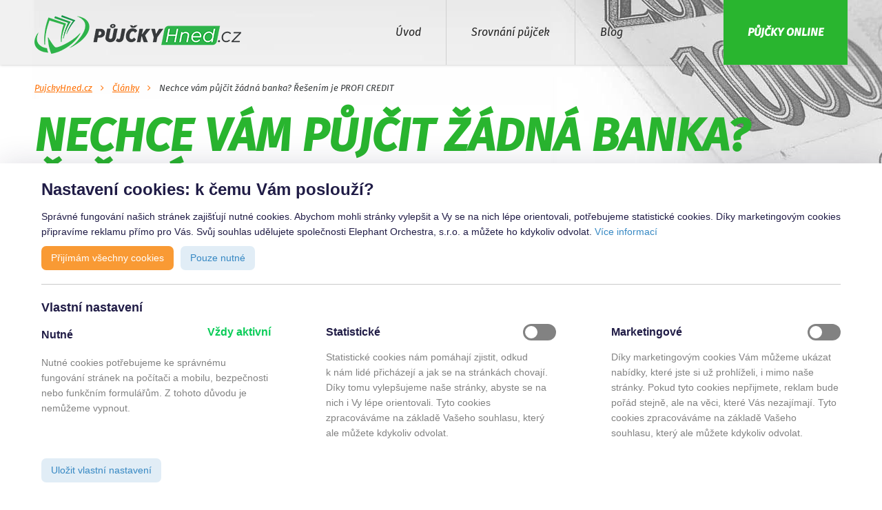

--- FILE ---
content_type: text/html; charset=utf-8
request_url: https://www.pujckyhned.cz/clanek/nechce-vam-pujcit-zadna-banka-resenim-je-profi-credit
body_size: 9608
content:
<!DOCTYPE html>
<html lang="cs">
<head>
    <meta charset="utf-8">
    <meta http-equiv="X-UA-Compatible" content="IE=edge">
    <meta name="viewport" content="width=device-width, initial-scale=1">
    <meta name="p:domain_verify" content="465b58c00e163118132dfea9517016a2">
    <meta name="description" content="Podmínky pro získání úvěru jsou u bankovních institucí často velmi přísné a spousta zájemců tak se svojí žádostí o půjčku neuspěje. V takové situaci pak mnohdy nezbývá nic jiného než se obrátit na některou z nebankovních společností, u nichž jsou požadavky přece jenom mírnější. Mnoho lidí ale v tomto momentě udělá velkou chybu a místo solidního poskytovatele se obrátí na nedůvěryhodnou osobu či firmu a nejen že žádnou půjčku nedostanou, mnohdy naopak ještě přijdou o peníze. Pokud chcete vsadit na jistotu a získat úvěr od solidní a prověřené nebankovní společnosti, doporučujeme zažádat si o úvěr u společnosti PROFI CREDIT.">
    <meta name="robots" content="index,follow">
    <meta property="og:title" content="Nechce vám půjčit žádná banka? Řešením je PROFI CREDIT - PujckyHned.cz">
    <meta property="og:description" content="Podmínky pro získání úvěru jsou u bankovních institucí často velmi přísné a spousta zájemců tak se svojí žádostí o půjčku neuspěje. V takové situaci pak mnohdy nezbývá nic jiného než se obrátit na některou z nebankovních společností, u nichž jsou požadavky přece jenom mírnější. Mnoho lidí ale v tomto momentě udělá velkou chybu a místo solidního poskytovatele se obrátí na nedůvěryhodnou osobu či firmu a nejen že žádnou půjčku nedostanou, mnohdy naopak ještě přijdou o peníze. Pokud chcete vsadit na jistotu a získat úvěr od solidní a prověřené nebankovní společnosti, doporučujeme zažádat si o úvěr u společnosti PROFI CREDIT.">
    <meta property="og:image" content="https://www.pujckyhned.cz/images//dist/images/bg-header3.jpg">
    <meta property="og:url" content="https://www.pujckyhned.cz/clanek/nechce-vam-pujcit-zadna-banka-resenim-je-profi-credit">
    <meta name="google-site-verification" content="JNliramDNO0o-2u9AdnS9i5jXU8HnFVNocATC8I0s00">
    <link rel="shortcut icon" href="/favicon.ico">
   
        <link rel="stylesheet" href="/dist/styles.min.css?v=5" media="all">
    <link href="https://cdn.eoit.cz/Assets/cookieBar/cookie_bar.css" rel="stylesheet">
    <link href="https://cdn.eoit.cz/Assets/cookieBar/toggle.css" rel="stylesheet">
    <title id="snippet--title">        Nechce vám půjčit žádná banka? Řešením je PROFI CREDIT
</title>

    <script>
        // This script needs to be before GTM initialization
        const CONSENT_GRANTED = 'granted';
        const CONSENT_DENIED = 'denied';

        window.dataLayer = window.dataLayer || [];

        function gtag() {
            dataLayer.push(arguments);
        }

        function getCookie(cookieName) {
            return (document.cookie.match(`(^|;) *${cookieName}=([^;]*)`) || [])[2];
        }

        gtag('consent', 'default', {
            'statistics_storage': getCookie("gdpr_consent_statistic") ? CONSENT_GRANTED : CONSENT_DENIED,
            'ad_storage': getCookie("gdpr_consent_marketing") ? CONSENT_GRANTED : CONSENT_DENIED
        });
    </script>

    <!-- Google Tag Manager -->
    <script >(function(w,d,s,l,i){w[l]=w[l]||[];w[l].push({'gtm.start':
    new Date().getTime(),event:'gtm.js'});var f=d.getElementsByTagName(s)[0],
    j=d.createElement(s),dl=l!='dataLayer'?'&l='+l:'';j.async=true;j.src=
    'https://www.googletagmanager.com/gtm.js?id='+i+dl;f.parentNode.insertBefore(j,f);
    })(window,document,'script','dataLayer','GTM-KDV8VBT');</script>

    <script type='text/javascript'>
      window.smartlook||(function(d) {
        var o=smartlook=function(){ o.api.push(arguments)},h=d.getElementsByTagName('head')[0];
        var c=d.createElement('script');o.api=new Array();c.async=true;c.type='text/javascript';
        c.charset='utf-8';c.src='https://rec.smartlook.com/recorder.js';h.appendChild(c);
        })(document);
        smartlook('init', '5528709857b848c2a2e032879f1d6226925aba68');
    </script>
    <!-- End Google Tag Manager -->

    <script src="https://produkty.espoluprace.cz/Content/js/iframe.js"></script>
    <script data-id="DynaScript" data-token="leadmatica" src="//forms.hyperia.sk/js/dyna.js"></script>
</head>

<body>
<style  type="text/css">
#fixed,.popup-people{position:fixed;z-index:500}
#fixed{top:0;left:0;background:#29b52f;color:#fff;width:100%;text-align:center;padding:0;display:none;line-height:30px}
.akce,.popup-people{background:#494;color:#fff}
#fixed p{padding:10px;margin:0}
#fixed a{font-weight:bold;color:#ff6f00;background:white}
</style>
    <div class="fake-header" style="background-image: url(/dist/images/bg-header3.jpg);">
        <header class="header">
            <div class="container">
                <a href="https://www.pujckyhned.cz" class="header__logo"><img class="img-responsive" src="/dist/images/img-logo.png" width="300" alt="PůjčkyHned.cz"></a>
                <a class="btn btn--green header__button" href="/pujcky-online"><span>Půjčky online</span></a>
                <nav class="menu">
                    <a href="#" class="menu__toggle js-menu-toggle"><i class="fa fa-bars"></i></a>
                        <ul class="js-menu">
        <li><a href="https://www.pujckyhned.cz" title="Úvod">Úvod</a></li>
        <li><a title="Srovnání půjček" href="/srovnani">Srovnání půjček</a></li>
        <li><a title="Blog" href="/blog">Blog</a></li>
    </ul>

                </nav>
            </div>
        </header>

            <div class="homepage-banner homepage-banner--detail" id="snippet--breadcrumbs">
        <div class="container">
            <ol class="breadcrumbs" itemscope itemtype='http://data-vocabulary.org/Breadcrumb'>
                <li itemprop='title'><a href="https://www.pujckyhned.cz" itemprop='url'>PujckyHned.cz</a></li>
                <li itemprop='title'><a itemprop='url' href="/blog">Články</a></li>
                <li class='current_crumb'>        Nechce vám půjčit žádná banka? Řešením je PROFI CREDIT
</li>
            </ol>
            <div class="fb">
                <div>
                    <h1><strong>        Nechce vám půjčit žádná banka? Řešením je PROFI CREDIT
</strong></h1>
                </div>
            </div>
        </div>
    </div>

    <div class="detail__info">
        <div class="container">
            <div class="fb">

            </div>
        </div>
    </div>

    </div>



<div class="container">
    <br>
    <div class="row">
        <div class="col-lg-8 col-lg-8-s">
            <div class="detail">
                <p><em>Podmínky pro získání úvěru jsou u bankovních institucí často velmi přísné a spousta zájemců tak se svojí žádostí o půjčku neuspěje. V takové situaci pak mnohdy nezbývá nic jiného než se obrátit na některou z nebankovních společností, u nichž jsou požadavky přece jenom mírnější. Mnoho lidí ale v tomto momentě udělá velkou chybu a místo solidního poskytovatele se obrátí na nedůvěryhodnou osobu či firmu a nejen že žádnou půjčku nedostanou, mnohdy naopak ještě přijdou o peníze. Pokud chcete vsadit na jistotu a získat úvěr od solidní a prověřené nebankovní společnosti, doporučujeme zažádat si o úvěr u společnosti PROFI CREDIT.</em></p>
                <img src="/images/kalk.jpg" alt="Nechce vám půjčit žádná banka? Řešením je PROFI CREDIT" class="right obrazekpopisek" width="100%">
                <p>Ta nabízí nebankovní půjčky od 10 000 Kč až do 166 000 Kč se splatností až na pět let. V průběhu splácení lze navíc využít možnosti bezplatného odkladu splátek až na 3 měsíce, za řádné splácení dostanete část peněz zpátky. Úvěr je navíc možné čerpat opakovaně, takže pokud budete potřebovat půjčit peníze znovu, neměl by to být žádný problém. Doporučíte-li tuto půjčku vašim kamarádům nebo známým, za každého nového klienta, který podepíše úvěrovou smlouvu, dostanete 2 000 Kč – můžete si tak snadno přivydělat.</p>

<h4>Žádost si podáte snadno přes internet</h4>

<p>Požádat si o půjčku PROFI CREDIT je velmi snadné a zabere vám to zhruba minutku. Na webové stránce <a href="https://www.pujckyhned.cz/pujcka/Profi-credit">PROFI CREDIT</a>&nbsp;si pouze vyplníte krátký formulář, do něhož stačí doplnit jen jméno, příjmení, telefonní číslo a mailovou adresu. Formulář jedním kliknutím odešlete a na uvedené mobilní číslo se vám ozve operátorka – podáte-li si žádost během pracovní doby call centra (všední dny 7.00 – 20.00, víkendy 9.30 – 18.00), zavolá vám nejpozději do 30 minut. Kromě internetové žádosti si můžete o půjčku požádat i zavoláním na bezplatnou linku 800 166 000, případně navštívit některou z kamenných poboček firmy – celkem je jich v ČR 75 a najdete je ve všech krajích.</p>

<h4>K vyřízení stačí tři doklady</h4>

<p>Pro vyřízení žádosti o úvěr <a href="http://www.coolpujcky.cz/pujcka/Profi-Credit">PROFI CREDIT</a> budete potřebovat tři doklady – platný občanský průkaz, doklad potvrzující vaše bydliště a doklad, jenž potvrzuje vaše aktuální příjmy. Žádného ručitele k vyřízení úvěru nepotřebujete, stejně tak není požadována ani zástava nemovitosti. Půjčka je navíc bezúčelová, peníze tak můžete použít na cokoliv budete chtít.</p>

<h4>Za řádné splácení dostanete část peněz zpět</h4>

<p>Půjčku PROFI CREDIT se rozhodně vyplatí splácet vždy včas – pokud totiž nebudete mít žádné prodlení se splátkami, dostanete jejich část zpátky na účet – za řádné splácení takto můžete získat až 27 000 Kč. Úrokové sazby zde nejsou nijak přehnaně vysoké, maximální roční procentní sazba nákladů je 38,87 %. S půjčkou navíc nejsou spojeny žádné další poplatky.</p>

<h4>Speciální nabídka pro podnikatele</h4>

<p>Vedle standardní spotřebitelské <a href="http://www.proficredit.cz/osobni-pujcka/">půjčky</a> pro běžné klienty nabízí PROFI CREDIT také podnikatelské úvěry. Podnikatelé, živnostníci a OSVČ tak mohou získat úvěr až do výše 200 000 Kč, k vyřízení jim stačí jen pár dokladů a nemusejí chodit na žádnou pobočku. Bližší informace o nabídce úvěrů pro podnikatele najdete na webových stránkách úvěrové společnosti.</p>

<h4>Půjčka od PROFI CREDIT je sázkou na jistotu</h4>

<p>Nebankovních společností už je na českém trhu obrovské množství, ale zdaleka ne u všech se setkáte se solidním jednáním a férovými podmínkami. U PROFI CREDIT se ale není čeho bát – jedná se o tradiční a prověřenou úvěrovou společnost, která na českém trhu působí už roku 1994 a kromě ČR má svoje pobočky i ve čtyřech dalších zemích. Pokud si úvěr sjednáte u této úvěrové firmy, nečeká vás žádné nepříjemné překvapení, naopak můžete se 100% spolehnout na to, že vše proběhne tak, jak má.</p>


                <span class="right">&laquo; <a href="/clanek/srovnani-pujcek-Ferratum-u-nas-a-ve-svete">Srovnání půjček Ferratum u nás a ve světě</a></span>
                <span class="left"> | <a href="/clanek/snadnejsi-oddluzeni-podminky-pro-osobni-bankrot-se-maji-zmirnit">Snadnější oddlužení – podmínky pro osobní bankrot se mají zmírnit</a> &raquo; </span>

                <div class="side-banner side-banner__coupon">
                    <h5>Autor: Tom Vašina</h5>
                    <p>Vystudovaný ekonom</p>
                    <i class="fa fa-clock-o"></i> 
                    
                <strong>Upozornění:</strong> Poslední aktualizace článku proběhla  <time datetime="%2017-%37-%1">30.10.2017</time>. Uvedené informace již nemusí být platné. Aktuální informace naleznete vždy na stránkách poskytovatele daného produktu.
               
                 </div>



                <h2><i class="fa fa-check"></i> Komentáře</h2>
                <div id="disqus_thread"></div>
                <script type="text/javascript">
                    var disqus_shortname = 'pujckyhned';
                    var disqus_identifier = "Nechce vám půjčit žádná banka? Řešením je PROFI CREDIT";
                    var disqus_title = "Nechce vám půjčit žádná banka? Řešením je PROFI CREDIT";
                    var disqus_url = "https:\/\/www.pujckyhned.cz\/clanek\/nechce-vam-pujcit-zadna-banka-resenim-je-profi-credit";
                    (function() {
                        var dsq = document.createElement('script'); dsq.type = 'text/javascript'; dsq.async = true;
                        dsq.src = '//' + disqus_shortname + '.disqus.com/embed.js';
                        (document.getElementsByTagName('head')[0] || document.getElementsByTagName('body')[0]).appendChild(dsq);
                    })();
                </script>
                <noscript>Please enable JavaScript to view the <a href="http://disqus.com/?ref_noscript">comments powered by Disqus.</a></noscript>
            </div>
        </div>

        <div class="col-lg-4 col-lg-4-s">
            <br>
            <div class="side-banner side-banner--orange">
<h3>Kolik si chcete půjčit?</h3>
<form action="/pujcka/zaplo/zadost" class="loan-calculator">
    <div class="text-center">
        <div class="loan-calculator__slider">
            <input type="range" min="1000" max="100000" step="1000" value="15000"
                   data-unit="Kč" data-input=".js-input" data-final=".js-final" data-hidden=".js-hidden">
        </div>
        <input type="number" min="1000" class="form-control js-input" placeholder="Napište částku">
        <span class="loan-calculator__amount">Částka: <strong class="js-final">15 000 Kč</strong></span>
        <input type="submit" class="btn btn--orange btn--md" value="Vyplnit žádost">
    </div>
    <input type="hidden" class="loan-calculator__final js-hidden">
</form>            </div>

            <div class="side-banner side-banner__coupon">
                <h5>První půjčka zdarma</h5>
                <p>Vyberte si z promo akcí půjčkových společností a získejte půjčku s úrokem 0%.</p>
                <a class="btn btn--green btn--md" href="/pujcky-zdarma">Chci využít akci</a>
                <div class="badge badge--prvni-pujcka"></div>
            </div>

            <div class="side-banner">
                <h3><i class="fa fa-check"></i> Doporučené půjčky</h3>
                <ul>
                    <li>
                        <a href="/pujcka/byznys-pujcka-od-profi-credit">Byznys půjčka od PROFI CREDIT Půjčka s ručením nemovitostí</a> - 
                    </li>
                    <li>
                        <a href="/pujcka/Profi-credit">Pojištěná půjčka od PROFI CREDIT</a> - Nezávislá recenze produktu Pojištěná půjčka (Profi Credit). Půjčí opravdu až 250 000 Kč do 24 hodin?
                    </li>
                    <li>
                        <a href="/pujcka/Razdva-pujcka">Razdva půjčka od Profi Credit</a> - Až 250 000 Kč bez ručitele
                    </li>
                    <li>
                        <a href="/pujcka/Kamali">Kamali</a> - Kamali láká zákazníky na první půjčku 15 000 Kč za 0% úrok. Nelžou? V nezávislé recenzi jsme se detailně podívali na všechny podmínky půjčky od kamali.cz.
                    </li>
                    <li>
                        <a href="/pujcka/pujcka-plus">Půjčka Plus od LeaderFin</a> - Noví zákazníci mohou získat až 20 000 Kč zdarma
                    </li>
                    <li>
                        <a href="/pujcka/CSOB-Flexi-pujcka">ČSOB půjčka na cokoliv</a> - Půjčte si 20 000 Kč až 2 500 000 Kč na cokoliv
                    </li>
                    <li>
                        <a href="/pujcka/Zaplo">Zaplo půjčka</a> - Půjčka Zaplo.cz až 16 000Kč zdarma. Nelžou? Přečtěte si nejprve naši nezávislou recenzi...
                    </li>
                    <li>
                        <a href="/pujcka/Zonky">Zonky</a> - Za kolik opravdu půjčují lidé lidem? Nezávislá recenze Zonky půjčky
                    </li>
                    <li>
                        <a href="/pujcka/Provident">Půjčka Provident</a> - Nezávislý pohled na nebankovní půjčku od Providentu
                    </li>
                    <li>
                        <a href="/pujcka/Via-SMS">ViaSMS půjčka</a> - Rychlá ViaSMS půjčka opravdu pro každého a bez poplatků?
                    </li>
                </ul>
            </div>
            <div class="side-banner side-banner--orange">
<a href="http://tracking.espoluprace.cz/aff_c?offer_id=917&aff_id=1712&url_id=1023&source=pujckyhned"><img src="//cdn.eoit.cz/filecms/zonky-banner-300x250.jpg"></a>
        	            </div>
        </div>
    </div>
</div>

    <footer class="footer">
        <div class="container">
            <div class="row">
                <div class="col-md-6 col-lg-3">
                    <div class="footer__links">
                        <h3>Rychlé půjčky</h3>
                        <ul>
                            <li><a href="/pujcka/byznys-pujcka-od-profi-credit">Byznys půjčka od PROFI CREDIT Půjčka s ručením nemovitostí</a></li>
                            <li><a href="/pujcka/Profi-credit">Pojištěná půjčka od PROFI CREDIT</a></li>
                            <li><a href="/pujcka/Razdva-pujcka">Razdva půjčka od Profi Credit</a></li>
                            <li><a href="/pujcka/Kamali">Kamali</a></li>
                            <li><a href="/pujcka/pujcka-plus">Půjčka Plus od LeaderFin</a></li>
                            <li><a href="/pujcka/CSOB-Flexi-pujcka">ČSOB půjčka na cokoliv</a></li>
                            <li><a href="/pujcka/Zaplo">Zaplo půjčka</a></li>
                            <li><a href="/pujcka/Zonky">Zonky</a></li>
                            <li><a href="/pujcka/Provident">Půjčka Provident</a></li>
                            <li><a href="/pujcka/Via-SMS">ViaSMS půjčka</a></li>
                            <li><a href="/pujcka/CreditPortal">Půjčka CreditPortal</a></li>
                        </ul>
                    </div>
                </div>
                <div class="col-md-6 col-lg-3">
                    <div class="footer__links">
                        <h3>Online půjčky</h3>
                        <ul>
                            <li><a title="Půjčky bez registru a poplatku" href="/pujcky-bez-poplatku">Půjčky bez registru a poplatku</a></li>
                            <li><a title="Půjčky ihned" href="/pujcky-ihned">Půjčky ihned</a></li>
                            <li><a title="Podnikatelský úvěr" href="/podnikatelsky-uver">Podnikatelský úvěr</a></li>
                            <li><a title="Půjčka na auto" href="/pujcka-na-auto">Půjčka na auto</a></li>
                            <li><a title="Mikropůjčky" href="/mikropujcky">Mikropůjčky</a></li>
                            <li><a title="SMS půjčky - pro každého ✅ 100% s online schválením ✅" href="/sms-pujcky">SMS půjčky - pro každého ✅ 100% s online schválením ✅</a></li>
                            <li><a title="Nebankovní půjčky - velké srovnání půjček (2020)" href="/nebankovni-pujcky">Nebankovní půjčky - velké srovnání půjček (2020)</a></li>
                            <li><a title="Půjčky na ruku" href="/pujcky-na-ruku">Půjčky na ruku</a></li>
                            <li><a title="Půjčky bez doložení příjmu" href="/pujcky-bez-dolozeni-prijmu">Půjčky bez doložení příjmu</a></li>
                            <li><a title="Hotovostní půjčky" href="/hotovostni-pujcky">Hotovostní půjčky</a></li>
                            <li><a title="Půjčky pro OSVČ" href="/pujcky-pro-osvc">Půjčky pro OSVČ</a></li>
                        </ul>
                    </div>
                </div>

                <div class="col-md-6 col-lg-3">
                    <div class="footer__links">
                        <h3>Rychlé odkazy</h3>
                        <ul>
                            <li><a href="/kontakty"><strong>Kontakty</strong></a></li>
                            <li><a href="/blog"><strong>Články</strong></a></li>
                            <li><a href="https://www.facebook.com/pujckyhned"><strong>Facebook stránka</strong></a></li>
                            <li><a href="https://www.prestamosfrescos.es/"><strong>PrestamosFrescos.es</strong></a></li>
                            <li><a href="http://www.lemonyapps.com/"><strong>Lemonyapps.com</strong></a></li>
                            <li><a href="https://www.coinario.com/"><strong>Coinario</strong></a></li>
                        </ul>
                    </div>

                    <form action="/vyhledavani" id="cse-search-box">
                        <div>
                                <input type="hidden" name="cx" value="partner-pub-2047336476021474:5056517744">
         <input type="hidden" name="cof" value="FORID:10">
                            <input type="hidden" name="ie" value="UTF-8">
                            <input type="text" name="q" >
                            <input type="submit" name="sa" value="Vyhledat" class="button button-normal button-02">
                        </div>
                    </form>
                    <script type="text/javascript" src="https://www.google.cz/coop/cse/brand?form=cse-search-box&amp;lang=cs" async defer></script>
                </div>

                <div class="col-md-6 col-lg-3">
                    <div class="footer__links">
                        <h3>O webu</h3>
                        <p style="color:white">
Provozovatel: <a href="http://www.elephant-orchestra.com/o-nas/" rel="nofollow">Elephant Orchestra, s.r.o.</a> (Rohanské nábřeží 678/29, 186 00, Praha 8, DIČ: CZ03272974) ve spolupráci s <a href="https://www.uspory.cz/" target="_blank">Úspory.cz</a>. 
<em>Firma je samostatný zprostředkovatel spotřebitelského úvěru.</em> 
<a href="https://www.pujckyhned.cz/Povinne-zverejnovane-informace.pdf" rel="nofollow" target="_blank">Povinně zveřejňované informace</a>.
<a href="https://www.srovnejto.cz/informace-o-razeni-produktovych-nabidek/" rel="nofollow" target="_blank">Informace o řazení produktových nabídek</a>.
                
                    </div>
                </div>

                <div class="col-md-12">
                    <small class="footer__copyright">Copyright &copy; 2015 - 2026 PůjčkyHned.cz -         Nechce vám půjčit žádná banka? Řešením je PROFI CREDIT

                        <br>Máte dotaz či připomínku? Napište nám na <a href="mailto:podpora@pujckyhned.cz">podpora@pujckyhned.cz</a></small>
                
                </div>
            </div>
        </div>
    </footer>

    <div id="js-cookie-bar" class="cookie-bar" style="display: none">
        <div class="cookie-bar__wrapper">
            <div id="js-cookie-bar-default-page" class="cookie-bar__default-page">
                <div class="cookie-bar__heading">
                    <h4 class="cookie-bar__title">Nastavení cookies: k čemu Vám poslouží?</h4>
                </div>

                <p class="cookie-bar__description">
    Správné fungování našich stránek zajišťují nutné cookies. Abychom mohli stránky vylepšit a Vy se
    na nich
    lépe orientovali, potřebujeme statistické cookies. Díky marketingovým cookies připravíme reklamu
    přímo pro
    Vás. Svůj souhlas udělujete společnosti Elephant Orchestra, s.r.o. a můžete ho kdykoliv odvolat. <button
            id="js-cookie-bar-more-info" role="button" class="cookie-bar__link">Více informací</button>
</p>

<div class="cookie-bar__buttons">
                    <button type="button"
                            class="js-cookie-bar-btn--all cookie-bar__button cookie-bar__button--primary">Přijímám
        všechny cookies</button>
    <button type="button"
            class="js-cookie-bar-btn--necessary cookie-bar__button cookie-bar__button--secondary">Pouze
        nutné</button>
    <button id="js-cookie-bar-btn--settings-default-page" type="button"
            class="js-cookie-bar-btn--settings cookie-bar__button cookie-bar__button--toggle">Vlastní
        nastavení</button>
</div>

<div id="js-cookie-bar-settings" class="cookie-bar__settings">
                    <h4 class="cookie-bar__settings-title">Vlastní nastavení</h4>

                    <div class="cookie-bar__settings-wrapper">
    <div class="cookie-bar__category">
        <div class="cookie-bar__category-heading">
            <h5 class="cookie-bar__category-title">Nutné</h5>
            <p class="cookie-bar__status">Vždy aktivní</p>
        </div>

        <p class="cookie-bar__category-desc">
            Nutné cookies potřebujeme ke správnému fungování stránek na počítači a mobilu,
            bezpečnosti nebo
            funkčním formulářům. Z tohoto důvodu je nemůžeme vypnout.
        </p>
    </div>

    <div class="cookie-bar__category">
        <div class="cookie-bar__category-heading">
            <h5 class="cookie-bar__category-title">Statistické</h5>

            <label class="toggle">
                <input id="js-cookie-bar-checkbox--statistic" class="toggle__checkbox"
                       type="checkbox">
                <div class="toggle__switch"></div>
            </label>
        </div>

        <p class="cookie-bar__category-desc">
            Statistické cookies nám pomáhají zjistit, odkud k nám lidé přicházejí a jak se na
            stránkách
            chovají. Díky tomu vylepšujeme naše stránky, abyste se na nich i Vy lépe
            orientovali. Tyto
            cookies zpracováváme na základě Vašeho souhlasu, který ale můžete kdykoliv odvolat.
        </p>
    </div>

    <div class="cookie-bar__category">
        <div class="cookie-bar__category-heading">
            <h5 class="cookie-bar__category-title">Marketingové</h5>

            <label class="toggle">
                <input id="js-cookie-bar-checkbox--marketing" class="toggle__checkbox"
                       type="checkbox">
                <div class="toggle__switch"></div>
            </label>
        </div>

        <p class="cookie-bar__category-desc">
            Díky marketingovým cookies Vám můžeme ukázat nabídky, které jste si už prohlíželi, i
            mimo naše
            stránky. Pokud tyto cookies nepřijmete, reklam bude pořád stejně, ale na věci, které
            Vás
            nezajímají. Tyto cookies zpracováváme na základě Vašeho souhlasu, který ale můžete
            kdykoliv
            odvolat.
        </p>
    </div>
</div>

<div class="cookie-bar__buttons">
    <button id="js-cookie-bar-btn--save-settings" type="button"
            class="js-cookie-bar__button cookie-bar__button cookie-bar__button--secondary">Uložit
        vlastní
        nastavení</button>
</div>
</div>
</div>

<div id="js-cookie-bar-info-page" class="cookie-bar__info-page">
<div class="cookie-bar__heading">
    <button id="js-cookie-bar-btn--back" type="button"
            class="cookie-bar__link cookie-bar__link--back">Zpět na
        nastavení cookies</button>

</div>

<h4 class="cookie-bar__title">Použití souborů cookies</h4>
<h5 class="cookie-bar__section-heading">Co jsou cookies?</h5>
<p class="cookie-bar__section">Cookies jsou malé datové soubory, které navštívená webová stránka
    odešle do
    Vašeho prohlížeče.</p>

<h5 class="cookie-bar__section-heading">K čemu cookies používáme?</h5>
<p class="cookie-bar__section">Cookies pomáhají k Vašemu efektivnímu prohlížení webových stránek,
    jejich rozvoji
    a zobrazování adekvátních reklamních sdělení.</p>
<p class="cookie-bar__section">Cookies zejména slouží k:</p>
<ul class="cookie-bar__list">
    <li class="cookie-bar__list-item">Zajištění správné funkčnosti našich webových stránek, aby Vaše
        činnosti
        při vyplňování formulářů a v klientské sekci byly maximálně přívětivé.</li>
    <li class="cookie-bar__list-item">Zajištění bezpečného přihlášení, Vašemu ověřování, prevenci
        podvodného
        přihlašování a ochraně Vašich dat před neautorizovaným přístupem.</li>
    <li class="cookie-bar__list-item">Uložení Vašich přihlašovacích údajů, takže je nemusíte pokaždé
        znovu
        zadávat.</li>
    <li class="cookie-bar__list-item">Zajištění vzhledu webových stránek vzhledem k Vašim
        preferencím a
        požadavkům.</li>
    <li class="cookie-bar__list-item">Analýze návštěvnosti, chování, Vašich preferencí a zájmů.</li>
    <li class="cookie-bar__list-item">Nabízení reklamy u všech našich partnerů.</li>
</ul>

<h5 class="cookie-bar__section-heading">Které typy cookies používáme?</h5>
                <p class="cookie-bar__section">Webová stránka srovnejto.cz používá následující <a
        href="https://www.pujckyhned.cz/clanek/informace-o-souborech-cookies-a-jejich-vyuzivani" class="cookie-bar__link" target="_blank">typy cookies</a> z hlediska jejich
funkce:</p>
                <ul class="cookie-bar__list">
                    <li class="cookie-bar__list-item">Nutné – jedná se o cookies nezbytné pro fungování webových
                                                                                                              stránek.</li>
    <li class="cookie-bar__list-item">Statistické – jedná se o cookies zajišťující informace o tom,
        odkud
        přicházíte, jaké vyhledávací zařízení využíváte, dobu návštěvy na webové stránce, způsob
        využívání
        webové stránky, případně Vaše chování.</li>
<li class="cookie-bar__list-item">Marketingové – shromažďují informace za účelem přizpůsobení
    nabízené
    reklamy Vašim zájmům, umožňují propojení se sociální sítí, zobrazování nabídek inzerentů
    třetích stran,
    hodnocení efektivity reklamy napříč webovými stránkami, hlášení kroků na webové stránce,
    výpočet
    kliknutí na reklamu partnera či inzerenta.</li>
                </ul>

                <div class="cookie-bar__buttons">
                    <button type="button"
    class="js-cookie-bar-btn--all cookie-bar__button cookie-bar__button--primary">Přijímám
        všechny cookies</button>
    <button type="button"
            class="js-cookie-bar-btn--necessary cookie-bar__button cookie-bar__button--secondary">Pouze
        nutné</button>
    <button type="button" id="js-cookie-bar-btn--settings-info-page"
            class="js-cookie-bar-btn--settings cookie-bar__button cookie-bar__button--toggle">Vlastní
        nastavení</button>
                </div>
            </div>
        </div>
    </div>

    
    

    <script type="text/javascript" src="/assets/front/js/jquery.min.js"></script>
    <script type="text/javascript" src="/assets/front/js/jquery-ui.min.js"></script>
    <script type="text/javascript" src="/assets/front/js/jquery.bpopup.min.js"></script>
    <script type="text/javascript" src="/assets/front/js/rangeslider.min.js"></script>
    <script type="text/javascript" src="/assets/front/js/jquery.magnific-popup.min.js"></script>
    <script type="text/javascript" src="/assets/front/js/jquery/plugins/jquery.francesrsmodal.js"></script>
    <script type="text/javascript" src="/assets/front/js/jquery/plugins/jquery.francesrsscroll.js"></script>
    <script type="text/javascript" src="/assets/bower_components/nette.ajax.js/nette.ajax.js"></script>
    <script type="text/javascript" src="/assets/bower_components/nette.ajax.js/extensions/scrollTo.ajax.js"></script>
    <script type="text/javascript" src="/assets/front/js/lazyload.min.js"></script>
    <script type="text/javascript" src="/assets/front/js/main.js"></script>

    <script>
        WebFontConfig = {
            custom: {
                families: ['FontAwesome'],
                urls: ['/assets/front/fonts/font-awesome.css']
            },
            google: {
                families: ['Roboto:400,400italic,500,500italic,700,700italic:latin,latin-ext', 'Fira Sans:400,400italic,500,500italic:latin,latin-ext']
            },
            active:function(){ document.cookie ='wfont=1; expires='+(new Date(new Date().getTime() + 86400000)).toGMTString()+'; path=/'}
        };
    </script>
    <script src="https://ajax.googleapis.com/ajax/libs/webfont/1.5.18/webfont.js" async defer></script>
    <script type="text/javascript" src="https://cdn.eoit.cz/Assets/cookieBar/cookie_bar_client_only.js"></script>
</body>
</html>

--- FILE ---
content_type: text/css
request_url: https://www.pujckyhned.cz/dist/styles.min.css?v=5
body_size: 76655
content:
@charset "UTF-8";.mfp-bg,.mfp-wrap{position:fixed;left:0;top:0}.mfp-bg,.mfp-container,.mfp-wrap{height:100%;width:100%}.mfp-container:before,.mfp-figure:after{content:''}.glyphicon,.icon-animated{-moz-osx-font-smoothing:grayscale}.mfp-title,pre{word-wrap:break-word}.loyalty-program-and-magazine .text .content-col ul li a,.wrapper .media h4 a,.wrapper .media-body small a{-webkit-text-decoration-color:#416b05;text-decoration-color:#416b05}.invisible,.side-banner .loan-calculator__slider{visibility:hidden}.mfp-arrow,html{-webkit-tap-highlight-color:transparent}.mfp-bg{z-index:1042;overflow:hidden;background:#0b0b0b;opacity:.8;filter:alpha(opacity=80)}.mfp-wrap{z-index:1043;outline:0!important;-webkit-backface-visibility:hidden}.mfp-container{text-align:center;position:absolute;left:0;top:0;padding:0 8px;-webkit-box-sizing:border-box;-moz-box-sizing:border-box;box-sizing:border-box}.mfp-container:before{display:inline-block;height:100%;vertical-align:middle}.mfp-align-top .mfp-container:before{display:none}.mfp-content{position:relative;display:inline-block;vertical-align:middle;margin:0 auto;text-align:left;z-index:1045}.mfp-close,.mfp-preloader{text-align:center;position:absolute}.mfp-ajax-holder .mfp-content,.mfp-inline-holder .mfp-content{width:100%;cursor:auto}.mfp-ajax-cur{cursor:progress}.mfp-zoom-out-cur,.mfp-zoom-out-cur .mfp-image-holder .mfp-close{cursor:-moz-zoom-out;cursor:-webkit-zoom-out;cursor:zoom-out}.mfp-zoom{cursor:pointer;cursor:-webkit-zoom-in;cursor:-moz-zoom-in;cursor:zoom-in}.mfp-auto-cursor .mfp-content{cursor:auto}.mfp-arrow,.mfp-close,.mfp-counter,.mfp-preloader{-webkit-user-select:none;-moz-user-select:none;user-select:none}.mfp-loading.mfp-figure{display:none}.mfp-hide{display:none!important}.mfp-preloader{color:#CCC;top:50%;width:auto;margin-top:-.8em;left:8px;right:8px;z-index:1044}.mfp-preloader a{color:#CCC}.mfp-close,.mfp-preloader a:hover{color:#FFF}.mfp-s-error .mfp-content,.mfp-s-ready .mfp-preloader{display:none}button.mfp-arrow,button.mfp-close{overflow:visible;cursor:pointer;background:0 0;border:0;-webkit-appearance:none;display:block;outline:0;padding:0;z-index:1046;-webkit-box-shadow:none;box-shadow:none}button::-moz-focus-inner{padding:0;border:0}.mfp-close{width:44px;height:44px;line-height:44px;right:0;top:0;text-decoration:none;opacity:.65;filter:alpha(opacity=65);padding:0 0 18px 10px;font-style:normal;font-size:28px;font-family:Arial,Baskerville,monospace}.mfp-close:focus,.mfp-close:hover{opacity:1;filter:alpha(opacity=100)}.mfp-close:active{top:1px}.mfp-close-btn-in .mfp-close{color:#333}.mfp-iframe-holder .mfp-close,.mfp-image-holder .mfp-close{color:#FFF;right:-6px;text-align:right;padding-right:6px;width:100%}.mfp-counter{position:absolute;top:0;right:0;color:#CCC;font-size:12px;line-height:18px;white-space:nowrap}.mfp-figure,img.mfp-img{line-height:0}.mfp-arrow{position:absolute;opacity:.65;filter:alpha(opacity=65);margin:-55px 0 0;top:50%;padding:0;width:90px;height:110px}.mfp-arrow:active{margin-top:-54px}.mfp-arrow:focus,.mfp-arrow:hover{opacity:1;filter:alpha(opacity=100)}.mfp-arrow .mfp-a,.mfp-arrow .mfp-b,.mfp-arrow:after,.mfp-arrow:before{content:'';display:block;width:0;height:0;position:absolute;left:0;top:0;margin-top:35px;margin-left:35px;border:inset transparent}.mfp-arrow .mfp-a,.mfp-arrow:after{border-top-width:13px;border-bottom-width:13px;top:8px}.mfp-arrow .mfp-b,.mfp-arrow:before{border-top-width:21px;border-bottom-width:21px;opacity:.7}.mfp-arrow-left{left:0}.mfp-arrow-left .mfp-a,.mfp-arrow-left:after{border-right:17px solid #FFF;margin-left:31px}.mfp-arrow-left .mfp-b,.mfp-arrow-left:before{margin-left:25px;border-right:27px solid #3F3F3F}.mfp-arrow-right{right:0}.mfp-arrow-right .mfp-a,.mfp-arrow-right:after{border-left:17px solid #FFF;margin-left:39px}.mfp-arrow-right .mfp-b,.mfp-arrow-right:before{border-left:27px solid #3F3F3F}.mfp-iframe-holder{padding-top:40px;padding-bottom:40px}.mfp-iframe-holder .mfp-content{line-height:0;width:100%;max-width:900px}.mfp-image-holder .mfp-content,img.mfp-img{max-width:100%}.mfp-iframe-holder .mfp-close{top:-40px}.mfp-iframe-scaler{width:100%;height:0;overflow:hidden;padding-top:56.25%}.mfp-iframe-scaler iframe{position:absolute;display:block;top:0;left:0;width:100%;height:100%;box-shadow:0 0 8px rgba(0,0,0,.6);background:#000}.mfp-figure:after,img.mfp-img{width:auto;height:auto;display:block}img.mfp-img{-webkit-box-sizing:border-box;-moz-box-sizing:border-box;box-sizing:border-box;padding:40px 0;margin:0 auto}.mfp-figure:after{position:absolute;left:0;top:40px;bottom:40px;right:0;z-index:-1;box-shadow:0 0 8px rgba(0,0,0,.6);background:#444}.mfp-figure small{color:#BDBDBD;display:block;font-size:12px;line-height:14px}.mfp-figure figure{margin:0}.mfp-bottom-bar{margin-top:-36px;position:absolute;top:100%;left:0;width:100%;cursor:auto}.mfp-gallery .mfp-image-holder .mfp-figure,[role=button]{cursor:pointer}.mfp-title{text-align:left;line-height:18px;color:#F3F3F3;padding-right:36px}@media screen and (max-width:800px) and (orientation:landscape),screen and (max-height:300px){.mfp-img-mobile .mfp-image-holder{padding-left:0;padding-right:0}.mfp-img-mobile img.mfp-img{padding:0}.mfp-img-mobile .mfp-figure:after{top:0;bottom:0}.mfp-img-mobile .mfp-figure small{display:inline;margin-left:5px}.mfp-img-mobile .mfp-bottom-bar{background:rgba(0,0,0,.6);bottom:0;margin:0;top:auto;padding:3px 5px;position:fixed;-webkit-box-sizing:border-box;-moz-box-sizing:border-box;box-sizing:border-box}.mfp-img-mobile .mfp-bottom-bar:empty{padding:0}.mfp-img-mobile .mfp-counter{right:5px;top:3px}.mfp-img-mobile .mfp-close{top:0;right:0;width:35px;height:35px;line-height:35px;background:rgba(0,0,0,.6);position:fixed;text-align:center;padding:0}}select[multiple],select[size],textarea.form-control{height:auto}@media all and (max-width:900px){.mfp-arrow{-webkit-transform:scale(.75);transform:scale(.75)}.mfp-arrow-left{-webkit-transform-origin:0;transform-origin:0}.mfp-arrow-right{-webkit-transform-origin:100%;transform-origin:100%}.mfp-container{padding-left:6px;padding-right:6px}}.mfp-ie7 .mfp-img{padding:0}.mfp-ie7 .mfp-bottom-bar{width:600px;left:50%;margin-left:-300px;margin-top:5px;padding-bottom:5px}.mfp-ie7 .mfp-container{padding:0}.mfp-ie7 .mfp-content{padding-top:44px}.mfp-ie7 .mfp-close{top:0;right:0;padding-top:0}/*!

 * Bootstrap v3.3.6 (https://getbootstrap.com)

 * Copyright 2011-2015 Twitter, Inc.

 * Licensed under MIT (https://github.com/twbs/bootstrap/blob/master/LICENSE)

 *//*! normalize.css v3.0.3 | MIT License | github.com/necolas/normalize.css */b,strong{font-weight:700}img{border:0}code,kbd,pre,samp{font-size:1em}button,html input[type=button],input[type=reset],input[type=submit]{-webkit-appearance:button;cursor:pointer}input[type=checkbox],input[type=radio]{box-sizing:border-box;padding:0}input[type=number]::-webkit-inner-spin-button,input[type=number]::-webkit-outer-spin-button{height:auto}input[type=search]::-webkit-search-cancel-button,input[type=search]::-webkit-search-decoration{-webkit-appearance:none}td,th{padding:0}/*! Source: https://github.com/h5bp/html5-boilerplate/blob/master/src/css/main.css */@media print{blockquote,img,pre,tr{page-break-inside:avoid}*,:after,:before{background:0 0!important;color:#000!important;box-shadow:none!important;text-shadow:none!important}a,a:visited{text-decoration:underline}a[href]:after{content:" (" attr(href) ")"}abbr[title]:after{content:" (" attr(title) ")"}a[href^="#"]:after,a[href^="javascript:"]:after{content:""}blockquote,pre{border:1px solid #999}thead{display:table-header-group}img{max-width:100%!important}h2,h3,p{orphans:3;widows:3}h2,h3{page-break-after:avoid}.navbar{display:none}.btn>.caret,.dropup>.btn>.caret{border-top-color:#000!important}.label{border:1px solid #000}.table{border-collapse:collapse!important}.table td,.table th{background-color:#fff!important}.table-bordered td,.table-bordered th{border:1px solid #ddd!important}}@font-face{font-family:'Glyphicons Halflings';src:url(../fonts/bootstrap/glyphicons-halflings-regular.eot);src:url(../fonts/bootstrap/glyphicons-halflings-regular.eot?#iefix) format("embedded-opentype"),url(../fonts/bootstrap/glyphicons-halflings-regular.woff2) format("woff2"),url(../fonts/bootstrap/glyphicons-halflings-regular.woff) format("woff"),url(../fonts/bootstrap/glyphicons-halflings-regular.ttf) format("truetype"),url(../fonts/bootstrap/glyphicons-halflings-regular.svg#glyphicons_halflingsregular) format("svg")}.glyphicon{position:relative;top:1px;display:inline-block;font-family:'Glyphicons Halflings';font-style:normal;font-weight:400;line-height:1;-webkit-font-smoothing:antialiased}.glyphicon-asterisk:before{content:"\002a"}.glyphicon-plus:before{content:"\002b"}.glyphicon-eur:before,.glyphicon-euro:before{content:"\20ac"}.glyphicon-minus:before{content:"\2212"}.glyphicon-cloud:before{content:"\2601"}.glyphicon-envelope:before{content:"\2709"}.glyphicon-pencil:before{content:"\270f"}.glyphicon-glass:before{content:"\e001"}.glyphicon-music:before{content:"\e002"}.glyphicon-search:before{content:"\e003"}.glyphicon-heart:before{content:"\e005"}.glyphicon-star:before{content:"\e006"}.glyphicon-star-empty:before{content:"\e007"}.glyphicon-user:before{content:"\e008"}.glyphicon-film:before{content:"\e009"}.glyphicon-th-large:before{content:"\e010"}.glyphicon-th:before{content:"\e011"}.glyphicon-th-list:before{content:"\e012"}.glyphicon-ok:before{content:"\e013"}.glyphicon-remove:before{content:"\e014"}.glyphicon-zoom-in:before{content:"\e015"}.glyphicon-zoom-out:before{content:"\e016"}.glyphicon-off:before{content:"\e017"}.glyphicon-signal:before{content:"\e018"}.glyphicon-cog:before{content:"\e019"}.glyphicon-trash:before{content:"\e020"}.glyphicon-home:before{content:"\e021"}.glyphicon-file:before{content:"\e022"}.glyphicon-time:before{content:"\e023"}.glyphicon-road:before{content:"\e024"}.glyphicon-download-alt:before{content:"\e025"}.glyphicon-download:before{content:"\e026"}.glyphicon-upload:before{content:"\e027"}.glyphicon-inbox:before{content:"\e028"}.glyphicon-play-circle:before{content:"\e029"}.glyphicon-repeat:before{content:"\e030"}.glyphicon-refresh:before{content:"\e031"}.glyphicon-list-alt:before{content:"\e032"}.glyphicon-lock:before{content:"\e033"}.glyphicon-flag:before{content:"\e034"}.glyphicon-headphones:before{content:"\e035"}.glyphicon-volume-off:before{content:"\e036"}.glyphicon-volume-down:before{content:"\e037"}.glyphicon-volume-up:before{content:"\e038"}.glyphicon-qrcode:before{content:"\e039"}.glyphicon-barcode:before{content:"\e040"}.glyphicon-tag:before{content:"\e041"}.glyphicon-tags:before{content:"\e042"}.glyphicon-book:before{content:"\e043"}.glyphicon-bookmark:before{content:"\e044"}.glyphicon-print:before{content:"\e045"}.glyphicon-camera:before{content:"\e046"}.glyphicon-font:before{content:"\e047"}.glyphicon-bold:before{content:"\e048"}.glyphicon-italic:before{content:"\e049"}.glyphicon-text-height:before{content:"\e050"}.glyphicon-text-width:before{content:"\e051"}.glyphicon-align-left:before{content:"\e052"}.glyphicon-align-center:before{content:"\e053"}.glyphicon-align-right:before{content:"\e054"}.glyphicon-align-justify:before{content:"\e055"}.glyphicon-list:before{content:"\e056"}.glyphicon-indent-left:before{content:"\e057"}.glyphicon-indent-right:before{content:"\e058"}.glyphicon-facetime-video:before{content:"\e059"}.glyphicon-picture:before{content:"\e060"}.glyphicon-map-marker:before{content:"\e062"}.glyphicon-adjust:before{content:"\e063"}.glyphicon-tint:before{content:"\e064"}.glyphicon-edit:before{content:"\e065"}.glyphicon-share:before{content:"\e066"}.glyphicon-check:before{content:"\e067"}.glyphicon-move:before{content:"\e068"}.glyphicon-step-backward:before{content:"\e069"}.glyphicon-fast-backward:before{content:"\e070"}.glyphicon-backward:before{content:"\e071"}.glyphicon-play:before{content:"\e072"}.glyphicon-pause:before{content:"\e073"}.glyphicon-stop:before{content:"\e074"}.glyphicon-forward:before{content:"\e075"}.glyphicon-fast-forward:before{content:"\e076"}.glyphicon-step-forward:before{content:"\e077"}.glyphicon-eject:before{content:"\e078"}.glyphicon-chevron-left:before{content:"\e079"}.glyphicon-chevron-right:before{content:"\e080"}.glyphicon-plus-sign:before{content:"\e081"}.glyphicon-minus-sign:before{content:"\e082"}.glyphicon-remove-sign:before{content:"\e083"}.glyphicon-ok-sign:before{content:"\e084"}.glyphicon-question-sign:before{content:"\e085"}.glyphicon-info-sign:before{content:"\e086"}.glyphicon-screenshot:before{content:"\e087"}.glyphicon-remove-circle:before{content:"\e088"}.glyphicon-ok-circle:before{content:"\e089"}.glyphicon-ban-circle:before{content:"\e090"}.glyphicon-arrow-left:before{content:"\e091"}.glyphicon-arrow-right:before{content:"\e092"}.glyphicon-arrow-up:before{content:"\e093"}.glyphicon-arrow-down:before{content:"\e094"}.glyphicon-share-alt:before{content:"\e095"}.glyphicon-resize-full:before{content:"\e096"}.glyphicon-resize-small:before{content:"\e097"}.glyphicon-exclamation-sign:before{content:"\e101"}.glyphicon-gift:before{content:"\e102"}.glyphicon-leaf:before{content:"\e103"}.glyphicon-fire:before{content:"\e104"}.glyphicon-eye-open:before{content:"\e105"}.glyphicon-eye-close:before{content:"\e106"}.glyphicon-warning-sign:before{content:"\e107"}.glyphicon-plane:before{content:"\e108"}.glyphicon-calendar:before{content:"\e109"}.glyphicon-random:before{content:"\e110"}.glyphicon-comment:before{content:"\e111"}.glyphicon-magnet:before{content:"\e112"}.glyphicon-chevron-up:before{content:"\e113"}.glyphicon-chevron-down:before{content:"\e114"}.glyphicon-retweet:before{content:"\e115"}.glyphicon-shopping-cart:before{content:"\e116"}.glyphicon-folder-close:before{content:"\e117"}.glyphicon-folder-open:before{content:"\e118"}.glyphicon-resize-vertical:before{content:"\e119"}.glyphicon-resize-horizontal:before{content:"\e120"}.glyphicon-hdd:before{content:"\e121"}.glyphicon-bullhorn:before{content:"\e122"}.glyphicon-bell:before{content:"\e123"}.glyphicon-certificate:before{content:"\e124"}.glyphicon-thumbs-up:before{content:"\e125"}.glyphicon-thumbs-down:before{content:"\e126"}.glyphicon-hand-right:before{content:"\e127"}.glyphicon-hand-left:before{content:"\e128"}.glyphicon-hand-up:before{content:"\e129"}.glyphicon-hand-down:before{content:"\e130"}.glyphicon-circle-arrow-right:before{content:"\e131"}.glyphicon-circle-arrow-left:before{content:"\e132"}.glyphicon-circle-arrow-up:before{content:"\e133"}.glyphicon-circle-arrow-down:before{content:"\e134"}.glyphicon-globe:before{content:"\e135"}.glyphicon-wrench:before{content:"\e136"}.glyphicon-tasks:before{content:"\e137"}.glyphicon-filter:before{content:"\e138"}.glyphicon-briefcase:before{content:"\e139"}.glyphicon-fullscreen:before{content:"\e140"}.glyphicon-dashboard:before{content:"\e141"}.glyphicon-paperclip:before{content:"\e142"}.glyphicon-heart-empty:before{content:"\e143"}.glyphicon-link:before{content:"\e144"}.glyphicon-phone:before{content:"\e145"}.glyphicon-pushpin:before{content:"\e146"}.glyphicon-usd:before{content:"\e148"}.glyphicon-gbp:before{content:"\e149"}.glyphicon-sort:before{content:"\e150"}.glyphicon-sort-by-alphabet:before{content:"\e151"}.glyphicon-sort-by-alphabet-alt:before{content:"\e152"}.glyphicon-sort-by-order:before{content:"\e153"}.glyphicon-sort-by-order-alt:before{content:"\e154"}.glyphicon-sort-by-attributes:before{content:"\e155"}.glyphicon-sort-by-attributes-alt:before{content:"\e156"}.glyphicon-unchecked:before{content:"\e157"}.glyphicon-expand:before{content:"\e158"}.glyphicon-collapse-down:before{content:"\e159"}.glyphicon-collapse-up:before{content:"\e160"}.glyphicon-log-in:before{content:"\e161"}.glyphicon-flash:before{content:"\e162"}.glyphicon-log-out:before{content:"\e163"}.glyphicon-new-window:before{content:"\e164"}.glyphicon-record:before{content:"\e165"}.glyphicon-save:before{content:"\e166"}.glyphicon-open:before{content:"\e167"}.glyphicon-saved:before{content:"\e168"}.glyphicon-import:before{content:"\e169"}.glyphicon-export:before{content:"\e170"}.glyphicon-send:before{content:"\e171"}.glyphicon-floppy-disk:before{content:"\e172"}.glyphicon-floppy-saved:before{content:"\e173"}.glyphicon-floppy-remove:before{content:"\e174"}.glyphicon-floppy-save:before{content:"\e175"}.glyphicon-floppy-open:before{content:"\e176"}.glyphicon-credit-card:before{content:"\e177"}.glyphicon-transfer:before{content:"\e178"}.glyphicon-cutlery:before{content:"\e179"}.glyphicon-header:before{content:"\e180"}.glyphicon-compressed:before{content:"\e181"}.glyphicon-earphone:before{content:"\e182"}.glyphicon-phone-alt:before{content:"\e183"}.glyphicon-tower:before{content:"\e184"}.glyphicon-stats:before{content:"\e185"}.glyphicon-sd-video:before{content:"\e186"}.glyphicon-hd-video:before{content:"\e187"}.glyphicon-subtitles:before{content:"\e188"}.glyphicon-sound-stereo:before{content:"\e189"}.glyphicon-sound-dolby:before{content:"\e190"}.glyphicon-sound-5-1:before{content:"\e191"}.glyphicon-sound-6-1:before{content:"\e192"}.glyphicon-sound-7-1:before{content:"\e193"}.glyphicon-copyright-mark:before{content:"\e194"}.glyphicon-registration-mark:before{content:"\e195"}.glyphicon-cloud-download:before{content:"\e197"}.glyphicon-cloud-upload:before{content:"\e198"}.glyphicon-tree-conifer:before{content:"\e199"}.glyphicon-tree-deciduous:before{content:"\e200"}.glyphicon-cd:before{content:"\e201"}.glyphicon-save-file:before{content:"\e202"}.glyphicon-open-file:before{content:"\e203"}.glyphicon-level-up:before{content:"\e204"}.glyphicon-copy:before{content:"\e205"}.glyphicon-paste:before{content:"\e206"}.glyphicon-alert:before{content:"\e209"}.glyphicon-equalizer:before{content:"\e210"}.glyphicon-king:before{content:"\e211"}.glyphicon-queen:before{content:"\e212"}.glyphicon-pawn:before{content:"\e213"}.glyphicon-bishop:before{content:"\e214"}.glyphicon-knight:before{content:"\e215"}.glyphicon-baby-formula:before{content:"\e216"}.glyphicon-tent:before{content:"\26fa"}.glyphicon-blackboard:before{content:"\e218"}.glyphicon-bed:before{content:"\e219"}.glyphicon-apple:before{content:"\f8ff"}.glyphicon-erase:before{content:"\e221"}.glyphicon-hourglass:before{content:"\231b"}.glyphicon-lamp:before{content:"\e223"}.glyphicon-duplicate:before{content:"\e224"}.glyphicon-piggy-bank:before{content:"\e225"}.glyphicon-scissors:before{content:"\e226"}.glyphicon-bitcoin:before,.glyphicon-btc:before,.glyphicon-xbt:before{content:"\e227"}.glyphicon-jpy:before,.glyphicon-yen:before{content:"\00a5"}.glyphicon-rub:before,.glyphicon-ruble:before{content:"\20bd"}.glyphicon-scale:before{content:"\e230"}.glyphicon-ice-lolly:before{content:"\e231"}.glyphicon-ice-lolly-tasted:before{content:"\e232"}.glyphicon-education:before{content:"\e233"}.glyphicon-option-horizontal:before{content:"\e234"}.glyphicon-option-vertical:before{content:"\e235"}.glyphicon-menu-hamburger:before{content:"\e236"}.glyphicon-modal-window:before{content:"\e237"}.glyphicon-oil:before{content:"\e238"}.glyphicon-grain:before{content:"\e239"}.glyphicon-sunglasses:before{content:"\e240"}.glyphicon-text-size:before{content:"\e241"}.glyphicon-text-color:before{content:"\e242"}.glyphicon-text-background:before{content:"\e243"}.glyphicon-object-align-top:before{content:"\e244"}.glyphicon-object-align-bottom:before{content:"\e245"}.glyphicon-object-align-horizontal:before{content:"\e246"}.glyphicon-object-align-left:before{content:"\e247"}.glyphicon-object-align-vertical:before{content:"\e248"}.glyphicon-object-align-right:before{content:"\e249"}.glyphicon-triangle-right:before{content:"\e250"}.glyphicon-triangle-left:before{content:"\e251"}.glyphicon-triangle-bottom:before{content:"\e252"}.glyphicon-triangle-top:before{content:"\e253"}.glyphicon-console:before{content:"\e254"}.glyphicon-superscript:before{content:"\e255"}.glyphicon-subscript:before{content:"\e256"}.glyphicon-menu-left:before{content:"\e257"}.glyphicon-menu-right:before{content:"\e258"}.glyphicon-menu-down:before{content:"\e259"}.glyphicon-menu-up:before{content:"\e260"}.h1 .small,.h1 small,.h2 .small,.h2 small,.h3 .small,.h3 small,.h4 .small,.h4 small,.h5 .small,.h5 small,.h6 .small,.h6 small,h1 .small,h1 small,h2 .small,h2 small,h3 .small,h3 small,h4 .small,h4 small,h5 .small,h5 small,h6 .small,h6 small{font-weight:400;line-height:1;color:#777}.h1,.h2,.h3,h1,h2,h3{margin-top:20px;margin-bottom:10px}.h1 .small,.h1 small,.h2 .small,.h2 small,.h3 .small,.h3 small,h1 .small,h1 small,h2 .small,h2 small,h3 .small,h3 small{font-size:65%}.h4,.h5,.h6,h4,h5,h6{margin-top:10px;margin-bottom:10px}.h4 .small,.h4 small,.h5 .small,.h5 small,.h6 .small,.h6 small,h4 .small,h4 small,h5 .small,h5 small,h6 .small,h6 small{font-size:75%}p{margin:0 0 10px}.lead{margin-bottom:20px;line-height:1.4}@media (min-width:768px){.lead{font-size:21px}}.mark,mark{padding:.2em}.text-center{text-align:center!important}.text-nowrap{white-space:nowrap}.initialism,.text-uppercase{text-transform:uppercase}.page-header{padding-bottom:9px;margin:40px 0 20px;border-bottom:1px solid #eee}.drinking-regime__list,.ebook2__chapters,.footer__navigation,.list-unstyled,.user-dashboard__measurement ul{padding-left:0;list-style:none}dd,dt{line-height:1.42857}.dl-horizontal dd:after,.dl-horizontal dd:before{content:" ";display:table}.dl-horizontal dd:after{clear:both}@media (min-width:991px){.dl-horizontal dt{float:left;width:160px;clear:left;text-align:right;overflow:hidden;text-overflow:ellipsis;white-space:nowrap}.dl-horizontal dd{margin-left:180px}}.btn-group-vertical>.btn-group:after,.btn-toolbar:after,.clearfix:after,.container-fluid:after,.dropdown-menu>li>a,.form-horizontal .form-group:after,.modal-footer:after,.modal-header:after,.mymenu-payment__bg:after,.naturhouse-package__bubbles .image,.nav:after,.order__box:after,.pager:after,.row:after,.sell__box:after,.sms-verification,.sms-verification .form-group,.tip-banner:after,.ui-helper-clearfix:after,.ui-menu-item>a.ui-corner-all,.user-dashboard__measurement{clear:both}blockquote{padding:10px 20px;font-size:17.5px;border-left:5px solid #eee}blockquote ol:last-child,blockquote p:last-child,blockquote ul:last-child{margin-bottom:0}blockquote .small,blockquote footer,blockquote small{display:block;font-size:80%;line-height:1.42857;color:#777}blockquote .small:before,blockquote footer:before,blockquote small:before{content:'\2014 \00A0'}.blockquote-reverse,blockquote.pull-right{padding-right:15px;padding-left:0;border-right:5px solid #eee;border-left:0;text-align:right}.blockquote-reverse .small:before,.blockquote-reverse footer:before,.blockquote-reverse small:before,blockquote.pull-right .small:before,blockquote.pull-right footer:before,blockquote.pull-right small:before{content:''}.blockquote-reverse .small:after,.blockquote-reverse footer:after,.blockquote-reverse small:after,blockquote.pull-right .small:after,blockquote.pull-right footer:after,blockquote.pull-right small
:after{content:'\00A0 \2014'}kbd{box-shadow:inset 0 -1px 0 rgba(0,0,0,.25)}kbd kbd{box-shadow:none}pre{padding:9.5px;margin:0 0 10px;word-break:break-all;background-color:#f5f5f5;border:1px solid #ccc;border-radius:4px}pre code{white-space:pre-wrap}.col-xs-1,.col-xs-10,.col-xs-11,.col-xs-12,.col-xs-2,.col-xs-3,.col-xs-4,.col-xs-5,.col-xs-6,.col-xs-7,.col-xs-8,.col-xs-9{float:left}@media (min-width:768px){.col-sm-1,.col-sm-10,.col-sm-11,.col-sm-12,.col-sm-2,.col-sm-3,.col-sm-4,.col-sm-5,.col-sm-6,.col-sm-7,.col-sm-8,.col-sm-9{float:left}.col-sm-1{width:8.33333%}.col-sm-2{width:16.66667%}.col-sm-3{width:25%}.col-sm-4{width:33.33333%}.col-sm-5{width:41.66667%}.col-sm-6{width:50%}.col-sm-7{width:58.33333%}.col-sm-8{width:66.66667%}.col-sm-9{width:75%}.col-sm-10{width:83.33333%}.col-sm-11{width:91.66667%}.col-sm-12{width:100%}.col-sm-pull-0{right:auto}.col-sm-pull-1{right:8.33333%}.col-sm-pull-2{right:16.66667%}.col-sm-pull-3{right:25%}.col-sm-pull-4{right:33.33333%}.col-sm-pull-5{right:41.66667%}.col-sm-pull-6{right:50%}.col-sm-pull-7{right:58.33333%}.col-sm-pull-8{right:66.66667%}.col-sm-pull-9{right:75%}.col-sm-pull-10{right:83.33333%}.col-sm-pull-11{right:91.66667%}.col-sm-pull-12{right:100%}.col-sm-push-0{left:auto}.col-sm-push-1{left:8.33333%}.col-sm-push-2{left:16.66667%}.col-sm-push-3{left:25%}.col-sm-push-4{left:33.33333%}.col-sm-push-5{left:41.66667%}.col-sm-push-6{left:50%}.col-sm-push-7{left:58.33333%}.col-sm-push-8{left:66.66667%}.col-sm-push-9{left:75%}.col-sm-push-10{left:83.33333%}.col-sm-push-11{left:91.66667%}.col-sm-push-12{left:100%}.col-sm-offset-0{margin-left:0}.col-sm-offset-1{margin-left:8.33333%}.col-sm-offset-2{margin-left:16.66667%}.col-sm-offset-3{margin-left:25%}.col-sm-offset-4{margin-left:33.33333%}.col-sm-offset-5{margin-left:41.66667%}.col-sm-offset-6{margin-left:50%}.col-sm-offset-7{margin-left:58.33333%}.col-sm-offset-8{margin-left:66.66667%}.col-sm-offset-9{margin-left:75%}.col-sm-offset-10{margin-left:83.33333%}.col-sm-offset-11{margin-left:91.66667%}.col-sm-offset-12{margin-left:100%}}@media (min-width:992px){.col-md-1,.col-md-10,.col-md-11,.col-md-12,.col-md-2,.col-md-3,.col-md-4,.col-md-5,.col-md-6,.col-md-7,.col-md-8,.col-md-9{float:left}.col-md-1{width:8.33333%}.col-md-2{width:16.66667%}.col-md-3{width:25%}.col-md-4{width:33.33333%}.col-md-5{width:41.66667%}.col-md-6{width:50%}.col-md-7{width:58.33333%}.col-md-8{width:66.66667%}.col-md-9{width:75%}.col-md-10{width:83.33333%}.col-md-11{width:91.66667%}.col-md-12{width:100%}.col-md-pull-0{right:auto}.col-md-pull-1{right:8.33333%}.col-md-pull-2{right:16.66667%}.col-md-pull-3{right:25%}.col-md-pull-4{right:33.33333%}.col-md-pull-5{right:41.66667%}.col-md-pull-6{right:50%}.col-md-pull-7{right:58.33333%}.col-md-pull-8{right:66.66667%}.col-md-pull-9{right:75%}.col-md-pull-10{right:83.33333%}.col-md-pull-11{right:91.66667%}.col-md-pull-12{right:100%}.col-md-push-0{left:auto}.col-md-push-1{left:8.33333%}.col-md-push-2{left:16.66667%}.col-md-push-3{left:25%}.col-md-push-4{left:33.33333%}.col-md-push-5{left:41.66667%}.col-md-push-6{left:50%}.col-md-push-7{left:58.33333%}.col-md-push-8{left:66.66667%}.col-md-push-9{left:75%}.col-md-push-10{left:83.33333%}.col-md-push-11{left:91.66667%}.col-md-push-12{left:100%}.col-md-offset-0{margin-left:0}.col-md-offset-1{margin-left:8.33333%}.col-md-offset-2{margin-left:16.66667%}.col-md-offset-3{margin-left:25%}.col-md-offset-4{margin-left:33.33333%}.col-md-offset-5{margin-left:41.66667%}.col-md-offset-6{margin-left:50%}.col-md-offset-7{margin-left:58.33333%}.col-md-offset-8{margin-left:66.66667%}.col-md-offset-9{margin-left:75%}.col-md-offset-10{margin-left:83.33333%}.col-md-offset-11{margin-left:91.66667%}.col-md-offset-12{margin-left:100%}}@media (min-width:1200px){.col-lg-1,.col-lg-10,.col-lg-11,.col-lg-12,.col-lg-2,.col-lg-3,.col-lg-4,.col-lg-5,.col-lg-6,.col-lg-7,.col-lg-8,.col-lg-9{float:left}.col-lg-1{width:8.33333%}.col-lg-2{width:16.66667%}.col-lg-3{width:25%}.col-lg-4{width:33.33333%}.col-lg-5{width:41.66667%}.col-lg-6{width:50%}.col-lg-7{width:58.33333%}.col-lg-8{width:66.66667%}.col-lg-9{width:75%}.col-lg-10{width:83.33333%}.col-lg-11{width:91.66667%}.col-lg-12{width:100%}.col-lg-pull-0{right:auto}.col-lg-pull-1{right:8.33333%}.col-lg-pull-2{right:16.66667%}.col-lg-pull-3{right:25%}.col-lg-pull-4{right:33.33333%}.col-lg-pull-5{right:41.66667%}.col-lg-pull-6{right:50%}.col-lg-pull-7{right:58.33333%}.col-lg-pull-8{right:66.66667%}.col-lg-pull-9{right:75%}.col-lg-pull-10{right:83.33333%}.col-lg-pull-11{right:91.66667%}.col-lg-pull-12{right:100%}.col-lg-push-0{left:auto}.col-lg-push-1{left:8.33333%}.col-lg-push-2{left:16.66667%}.col-lg-push-3{left:25%}.col-lg-push-4{left:33.33333%}.col-lg-push-5{left:41.66667%}.col-lg-push-6{left:50%}.col-lg-push-7{left:58.33333%}.col-lg-push-8{left:66.66667%}.col-lg-push-9{left:75%}.col-lg-push-10{left:83.33333%}.col-lg-push-11{left:91.66667%}.col-lg-push-12{left:100%}.col-lg-offset-0{margin-left:0}.col-lg-offset-1{margin-left:8.33333%}.col-lg-offset-2{margin-left:16.66667%}.col-lg-offset-3{margin-left:25%}.col-lg-offset-4{margin-left:33.33333%}.col-lg-offset-5{margin-left:41.66667%}.col-lg-offset-6{margin-left:50%}.col-lg-offset-7{margin-left:58.33333%}.col-lg-offset-8{margin-left:66.66667%}.col-lg-offset-9{margin-left:75%}.col-lg-offset-10{margin-left:83.33333%}.col-lg-offset-11{margin-left:91.66667%}.col-lg-offset-12{margin-left:100%}}caption,th{text-align:left}.table>tbody>tr>td,.table>tbody>tr>th,.table>tfoot>tr>td,.table>tfoot>tr>th,.table>thead>tr>td,.table>thead>tr>th{padding:8px;line-height:1.42857;vertical-align:top;border-top:1px solid #ddd}.table>thead>tr>th{vertical-align:bottom;border-bottom:2px solid #ddd}.table>caption+thead>tr:first-child>td,.table>caption+thead>tr:first-child>th,.table>colgroup+thead>tr:first-child>td,.table>colgroup+thead>tr:first-child>th,.table>thead:first-child>tr:first-child>td,.table>thead:first-child>tr:first-child>th{border-top:0}.table>tbody+tbody{border-top:2px solid #ddd}.table-condensed>tbody>tr>td,.table-condensed>tbody>tr>th,.table-condensed>tfoot>tr>td,.table-condensed>tfoot>tr>th,.table-condensed>thead>tr>td,.table-condensed>thead>tr>th{padding:5px}.table-bordered,.table-bordered>tbody>tr>td,.table-bordered>tbody>tr>th,.table-bordered>tfoot>tr>td,.table-bordered>tfoot>tr>th,.table-bordered>thead>tr>td,.table-bordered>thead>tr>th{border:1px solid #ddd}.table-bordered>thead>tr>td,.table-bordered>thead>tr>th{border-bottom-width:2px}.table-striped>tbody>tr:nth-of-type(odd){background-color:#f9f9f9}.modal-print .col-fake label tbody.table>input:checked+tr.btn>td,.modal-print .col-fake label tbody.table>input:checked+tr.btn>th,.modal-print .col-fake label tfoot.table>input:checked+tr.btn>td,.modal-print .col-fake label tfoot.table>input:checked+tr.btn>th,.modal-print .col-fake label thead.table>input:checked+tr.btn>td,.modal-print .col-fake label thead.table>input:checked+tr.btn>th,.table-hover>tbody>tr:hover,.table>tbody>tr.active>td,.table>tbody>tr.active>th,.table>tbody>tr>td.active,.table>tbody>tr>th.active,.table>tfoot>tr.active>td,.table>tfoot>tr.active>th,.table>tfoot>tr>td.active,.table>tfoot>tr>th.active,.table>thead>tr.active>td,.table>thead>tr.active>th,.table>thead>tr>td.active,.table>thead>tr>th.active{background-color:#f5f5f5}table col[class*=col-]{position:static;float:none;display:table-column}table td[class*=col-],table th[class*=col-]{position:static;float:none;display:table-cell}.btn-group>.btn-group,.btn-toolbar .btn,.btn-toolbar .btn-group,.btn-toolbar .input-group{float:left}.modal-print .col-fake label tbody.table-hover>input:checked+tr.btn:hover>td,.modal-print .col-fake label tbody.table-hover>input:checked+tr.btn:hover>th,.table-hover>tbody>tr.active:hover>td,.table-hover>tbody>tr.active:hover>th,.table-hover>tbody>tr:hover>.active,.table-hover>tbody>tr>td.active:hover,.table-hover>tbody>tr>th.active:hover{background-color:#e8e8e8}.table>tbody>tr.success>td,.table>tbody>tr.success>th,.table>tbody>tr>td.success,.table>tbody>tr>th.success,.table>tfoot>tr.success>td,.table>tfoot>tr.success>th,.table>tfoot>tr>td.success,.table>tfoot>tr>th.success,.table>thead>tr.success>td,.table>thead>tr.success>th,.table>thead>tr>td.success,.table>thead>tr>th.success{background-color:#dff0d8}.table-hover>tbody>tr.success:hover>td,.table-hover>tbody>tr.success:hover>th,.table-hover>tbody>tr:hover>.success,.table-hover>tbody>tr>td.success:hover,.table-hover>tbody>tr>th.success:hover{background-color:#d0e9c6}.table>tbody>tr.info>td,.table>tbody>tr.info>th,.table>tbody>tr>td.info,.table>tbody>tr>th.info,.table>tfoot>tr.info>td,.table>tfoot>tr.info>th,.table>tfoot>tr>td.info,.table>tfoot>tr>th.info,.table>thead>tr.info>td,.table>thead>tr.info>th,.table>thead>tr>td.info,.table>thead>tr>th.info{background-color:#d9edf7}.table-hover>tbody>tr.info:hover>td,.table-hover>tbody>tr.info:hover>th,.table-hover>tbody>tr:hover>.info,.table-hover>tbody>tr>td.info:hover,.table-hover>tbody>tr>th.info:hover{background-color:#c4e3f3}.table>tbody>tr.warning>td,.table>tbody>tr.warning>th,.table>tbody>tr>td.warning,.table>tbody>tr>th.warning,.table>tfoot>tr.warning>td,.table>tfoot>tr.warning>th,.table>tfoot>tr>td.warning,.table>tfoot>tr>th.warning,.table>thead>tr.warning>td,.table>thead>tr.warning>th,.table>thead>tr>td.warning,.table>thead>tr>th.warning{background-color:#fcf8e3}.table-hover>tbody>tr.warning:hover>td,.table-hover>tbody>tr.warning:hover>th,.table-hover>tbody>tr:hover>.warning,.table-hover>tbody>tr>td.warning:hover,.table-hover>tbody>tr>th.warning:hover{background-color:#faf2cc}.table>tbody>tr.danger>td,.table>tbody>tr.danger>th,.table>tbody>tr>td.danger,.table>tbody>tr>th.danger,.table>tfoot>tr.danger>td,.table>tfoot>tr.danger>th,.table>tfoot>tr>td.danger,.table>tfoot>tr>th.danger,.table>thead>tr.danger>td,.table>thead>tr.danger>th,.table>thead>tr>td.danger,.table>thead>tr>th.danger{background-color:#f2dede}.table-hover>tbody>tr.danger:hover>td,.table-hover>tbody>tr.danger:hover>th,.table-hover>tbody>tr:hover>.danger,.table-hover>tbody>tr>td.danger:hover,.table-hover>tbody>tr>th.danger:hover{background-color:#ebcccc}.table-responsive{min-height:.01%}@media screen and (max-width:767px){.table-responsive{width:100%;margin-bottom:15px;overflow-y:hidden;-ms-overflow-style:-ms-autohiding-scrollbar;border:1px solid #ddd}.table-responsive>.table{margin-bottom:0}.table-responsive>.table>tbody>tr>td,.table-responsive>.table>tbody>tr>th,.table-responsive>.table>tfoot>tr>td,.table-responsive>.table>tfoot>tr>th,.table-responsive>.table>thead>tr>td,.table-responsive>.table>thead>tr>th{white-space:nowrap}.table-responsive>.table-bordered{border:0}.table-responsive>.table-bordered>tbody>tr>td:first-child,.table-responsive>.table-bordered>tbody>tr>th:first-child,.table-responsive>.table-bordered>tfoot>tr>td:first-child,.table-responsive>.table-bordered>tfoot>tr>th:first-child,.table-responsive>.table-bordered>thead>tr>td:first-child,.table-responsive>.table-bordered>thead>tr>th:first-child{border-left:0}.table-responsive>.table-bordered>tbody>tr>td:last-child,.table-responsive>.table-bordered>tbody>tr>th:last-child,.table-responsive>.table-bordered>tfoot>tr>td:last-child,.table-responsive>.table-bordered>tfoot>tr>th:last-child,.table-responsive>.table-bordered>thead>tr>td:last-child,.table-responsive>.table-bordered>thead>tr>th:last-child{border-right:0}.table-responsive>.table-bordered>tbody>tr:last-child>td,.table-responsive>.table-bordered>tbody>tr:last-child>th,.table-responsive>.table-bordered>tfoot>tr:last-child>td,.table-responsive>.table-bordered>tfoot>tr:last-child>th{border-bottom:0}}.collapsing,.media,.media-body,.modal,.modal-open,.nav .nav-divider,.progress{overflow:hidden}legend{color:#333}label{max-width:100%;font-weight:700}input[type=search]{box-sizing:border-box;-webkit-appearance:none}input[type=checkbox],input[type=radio]{margin:4px 0 0;margin-top:1px\9;line-height:normal}input[type=file]{display:block}input[type=range]{display:block;width:100%}input[type=file]:focus,input[type=checkbox]:focus,input[type=radio]:focus{outline:dotted thin;outline:-webkit-focus-ring-color auto 5px;outline-offset:-2px}output{padding-top:7px;font-size:14px;line-height:1.42857;color:#555}.form-control{box-shadow:inset 0 1px 1px rgba(0,0,0,.075);transition:border-color ease-in-out .15s,box-shadow ease-in-out .15s}.form-control:focus{box-shadow:inset 0 1px 1px rgba(0,0,0,.075),0 0 8px rgba(102,175,233,.6)}.form-control:-ms-input-placeholder{color:#999}.form-control::-webkit-input-placeholder{color:#999}.form-control::-ms-expand{background-color:transparent}.form-control[disabled],.form-control[readonly],fieldset[disabled] .form-control{background-color:#eee;opacity:1}@media screen and (-webkit-min-device-pixel-ratio:0){input[type=date].form-control,input[type=time].form-control,input[type=datetime-local].form-control,input[type=month].form-control{line-height:34px}.input-group-sm input[type=date],.input-group-sm input[type=time],.input-group-sm input[type=datetime-local],.input-group-sm input[type=month],.input-group-sm>.input-group-btn>input[type=date].btn,.input-group-sm>.input-group-btn>input[type=time].btn,.input-group-sm>.input-group-btn>input[type=datetime-local].btn,.input-group-sm>.input-group-btn>input[type=month].btn,.input-group-sm>input[type=date].form-control,.input-group-sm>input[type=date].input-group-addon,.input-group-sm>input[type=time].form-control,.input-group-sm>input[type=time].input-group-addon,.input-group-sm>input[type=datetime-local].form-control,.input-group-sm>input[type=datetime-local].input-group-addon,.input-group-sm>input[type=month].form-control,.input-group-sm>input[type=month].input-group-addon,input[type=date].input-sm,input[type=time].input-sm,input[type=datetime-local].input-sm,input[type=month].input-sm{line-height:31px}.input-group-lg input[type=date],.input-group-lg input[type=time],.input-group-lg input[type=datetime-local],.input-group-lg input[type=month],.input-group-lg>.input-group-btn>input[type=date].btn,.input-group-lg>.input-group-btn>input[type=time].btn,.input-group-lg>.input-group-btn>input[type=datetime-local].btn,.input-group-lg>.input-group-btn>input[type=month].btn,.input-group-lg>input[type=date].form-control,.input-group-lg>input[type=date].input-group-addon,.input-group-lg>input[type=time].form-control,.input-group-lg>input[type=time].input-group-addon,.input-group-lg>input[type=datetime-local].form-control,.input-group-lg>input[type=datetime-local].input-group-addon,.input-group-lg>input[type=month].form-control,.input-group-lg>input[type=month].input-group-addon,input[type=date].input-lg,input[type=time].input-lg,input[type=datetime-local].input-lg,input[type=month].input-lg{line-height:46px}}.checkbox,.radio{margin-top:10px}.checkbox label,.radio label{min-height:20px}.checkbox input[type=checkbox],.checkbox-inline input[type=checkbox],.radio input[type=radio],.radio-inline input[type=radio]{position:absolute;margin-left:-20px;margin-top:4px\9}.checkbox-inline.disabled,.checkbox.disabled label,.radio-inline.disabled,.radio.disabled label,fieldset[disabled] .checkbox label,fieldset[disabled] .checkbox-inline,fieldset[disabled] .radio label,fieldset[disabled] .radio-inline,fieldset[disabled] input[type=checkbox],fieldset[disabled] input[type=radio],input[type=checkbox].disabled,input[type=checkbox][disabled],input[type=radio].disabled,input[type=radio][disabled]{cursor:not-allowed}.form-control-static.input-lg,.form-control-static.input-sm,.input-group-lg>.form-control-static.form-control,.input-group-lg>.form-control-static.input-group-addon,.input-group-lg>.input-group-btn>.form-control-static.btn,.input-group-sm>.form-control-static.form-control,.input-group-sm>.form-control-static.input-group-addon,.input-group-sm>.input-group-btn>.form-control-static.btn{padding-left:0;padding-right:0}.input-group-sm>.form-control,.input-group-sm>.input-group-addon,.input-group-sm>.input-group-btn>.btn,.input-sm{height:31px;padding:5px 10px;font-size:13px;line-height:1.5;border-radius:3px}.input-group-sm>.input-group-btn>select.btn,.input-group-sm>select.form-control,.input-group-sm>select.input-group-addon,select.input-sm{height:31px;line-height:31px}.input-group-sm>.input-group-btn>select[multiple].btn,.input-group-sm>.input-group-btn>textarea.btn,.input-group-sm>select[multiple].form-control,.input-group-sm>select[multiple].input-group-addon
,.input-group-sm>textarea.form-control,.input-group-sm>textarea.input-group-addon,select[multiple].input-sm,textarea.input-sm{height:auto}.form-group-sm .form-control{height:31px;padding:5px 10px;font-size:13px;line-height:1.5;border-radius:3px}.form-group-sm select.form-control{height:31px;line-height:31px}.form-group-sm select[multiple].form-control,.form-group-sm textarea.form-control{height:auto}.form-group-sm .form-control-static{height:31px;min-height:33px;padding:6px 10px;font-size:13px;line-height:1.5}.input-group-lg>.form-control,.input-group-lg>.input-group-addon,.input-group-lg>.input-group-btn>.btn,.input-lg{height:46px;padding:10px 16px;font-size:18px;line-height:1.33333;border-radius:6px}.input-group-lg>.input-group-btn>select.btn,.input-group-lg>select.form-control,.input-group-lg>select.input-group-addon,select.input-lg{height:46px;line-height:46px}.input-group-lg>.input-group-btn>select[multiple].btn,.input-group-lg>.input-group-btn>textarea.btn,.input-group-lg>select[multiple].form-control,.input-group-lg>select[multiple].input-group-addon,.input-group-lg>textarea.form-control,.input-group-lg>textarea.input-group-addon,select[multiple].input-lg,textarea.input-lg{height:auto}.form-group-lg .form-control{height:46px;padding:10px 16px;font-size:18px;line-height:1.33333;border-radius:6px}.form-group-lg select.form-control{height:46px;line-height:46px}.form-group-lg select[multiple].form-control,.form-group-lg textarea.form-control{height:auto}.form-group-lg .form-control-static{height:46px;min-height:38px;padding:11px 16px;font-size:18px;line-height:1.33333}.has-feedback{position:relative}.has-feedback .form-control{padding-right:42.5px}.form-control-feedback{position:absolute;top:0;right:0;z-index:2;display:block;width:34px;height:34px;line-height:34px;text-align:center;pointer-events:none}.form-group-lg .form-control+.form-control-feedback,.input-group-lg+.form-control-feedback,.input-group-lg>.form-control+.form-control-feedback,.input-group-lg>.input-group-addon+.form-control-feedback,.input-group-lg>.input-group-btn>.btn+.form-control-feedback,.input-lg+.form-control-feedback{width:46px;height:46px;line-height:46px}.form-group-sm .form-control+.form-control-feedback,.input-group-sm+.form-control-feedback,.input-group-sm>.form-control+.form-control-feedback,.input-group-sm>.input-group-addon+.form-control-feedback,.input-group-sm>.input-group-btn>.btn+.form-control-feedback,.input-sm+.form-control-feedback{width:31px;height:31px;line-height:31px}.has-success .form-control{box-shadow:inset 0 1px 1px rgba(0,0,0,.075)}.has-success .form-control:focus{border-color:#2b542c;box-shadow:inset 0 1px 1px rgba(0,0,0,.075),0 0 6px #67b168}.has-warning .form-control{box-shadow:inset 0 1px 1px rgba(0,0,0,.075)}.has-warning .form-control:focus{border-color:#66512c;box-shadow:inset 0 1px 1px rgba(0,0,0,.075),0 0 6px #c0a16b}.has-error .form-control{box-shadow:inset 0 1px 1px rgba(0,0,0,.075)}.has-error .form-control:focus{border-color:#843534;box-shadow:inset 0 1px 1px rgba(0,0,0,.075),0 0 6px #ce8483}.has-feedback label~.form-control-feedback{top:25px}.has-feedback label.sr-only~.form-control-feedback{top:0}.help-block{display:block;margin-top:5px;margin-bottom:10px;color:#737373}@media (min-width:768px){.form-inline .form-control-static,.form-inline .form-group{display:inline-block}.form-inline .control-label,.form-inline .form-group{margin-bottom:0;vertical-align:middle}.form-inline .form-control{display:inline-block;width:auto;vertical-align:middle}.form-inline .input-group{display:inline-table;vertical-align:middle}.form-inline .input-group .form-control,.form-inline .input-group .input-group-addon,.form-inline .input-group .input-group-btn{width:auto}.form-inline .input-group>.form-control{width:100%}.form-inline .checkbox,.form-inline .radio{display:inline-block;margin-top:0;margin-bottom:0;vertical-align:middle}.form-inline .checkbox label,.form-inline .radio label{padding-left:0}.form-inline .checkbox input[type=checkbox],.form-inline .radio input[type=radio]{position:relative;margin-left:0}.form-inline .has-feedback .form-control-feedback{top:0}.form-horizontal .control-label{text-align:right;margin-bottom:0;padding-top:7px}}.form-horizontal .checkbox,.form-horizontal .checkbox-inline,.form-horizontal .radio,.form-horizontal .radio-inline{margin-top:0;margin-bottom:0;padding-top:7px}.form-horizontal .checkbox,.form-horizontal .radio{min-height:27px}.form-horizontal .form-group{margin-left:-15px;margin-right:-15px}.form-horizontal .form-group:after,.form-horizontal .form-group:before{content:" ";display:table}.input-group-addon,.label,.pager,.progress-bar{text-align:center}.form-horizontal .has-feedback .form-control-feedback{right:15px}@media (min-width:768px){.form-horizontal .form-group-lg .control-label{padding-top:11px;font-size:18px}.form-horizontal .form-group-sm .control-label{padding-top:6px;font-size:13px}}.btn{margin-bottom:0;background-image:none}.btn.active.focus,.btn.active:focus,.btn.focus,.btn:active.focus,.btn:active:focus,.btn:focus,.modal-print .col-fake label input:checked+.btn.focus,.modal-print .col-fake label input:checked+.btn:focus{outline:dotted thin;outline:-webkit-focus-ring-color auto 5px;outline-offset:-2px}.btn.focus,.btn:focus,.btn:hover{color:#464646;text-decoration:none}.btn.active,.btn:active,.modal-print .col-fake label input:checked+.btn{outline:0;background-image:none;box-shadow:inset 0 3px 5px rgba(0,0,0,.125)}.btn.disabled,.btn[disabled],fieldset[disabled] .btn{cursor:not-allowed;opacity:.65;filter:alpha(opacity=65);box-shadow:none}a.btn.disabled,fieldset[disabled] a.btn{pointer-events:none}.btn-default{border-color:#ccc}.btn-default.focus,.btn-default:focus{color:#464646;background-color:#e6e6e6;border-color:#8c8c8c}.btn-default.active,.btn-default:active,.btn-default:hover,.modal-print .col-fake label input:checked+.btn-default.btn,.open>.btn-default.dropdown-toggle{color:#464646;background-color:#e6e6e6;border-color:#adadad}.btn-default.active.focus,.btn-default.active:focus,.btn-default.active:hover,.btn-default:active.focus,.btn-default:active:focus,.btn-default:active:hover,.modal-print .col-fake label input:checked+.btn-default.btn:focus,.modal-print .col-fake label input:checked+.btn-default.btn:hover,.modal-print .col-fake label input:checked+.btn-default.focus.btn,.open>.btn-default.dropdown-toggle.focus,.open>.btn-default.dropdown-toggle:focus,.open>.btn-default.dropdown-toggle:hover{color:#464646;background-color:#d4d4d4;border-color:#8c8c8c}.btn-default.active,.btn-default:active,.modal-print .col-fake label input:checked+.btn-default.btn,.open>.btn-default.dropdown-toggle{background-image:none}.btn-default.disabled.focus,.btn-default.disabled:focus,.btn-default.disabled:hover,.btn-default[disabled].focus,.btn-default[disabled]:focus,.btn-default[disabled]:hover,fieldset[disabled] .btn-default.focus,fieldset[disabled] .btn-default:focus,fieldset[disabled] .btn-default:hover{background-color:#fff;border-color:#ccc}.btn-default .badge{color:#fff;background-color:#464646}.btn-primary.active,.btn-primary:active,.btn-primary:hover,.modal-print .col-fake label input:checked+.btn-primary.btn,.open>.btn-primary.dropdown-toggle{color:#fff;background-color:#29879e;border-color:#216f82}.btn-primary.active.focus,.btn-primary.active:focus,.btn-primary.active:hover,.btn-primary:active.focus,.btn-primary:active:focus,.btn-primary:active:hover,.modal-print .col-fake label input:checked+.btn-primary.btn:focus,.modal-print .col-fake label input:checked+.btn-primary.btn:hover,.modal-print .col-fake label input:checked+.btn-primary.focus.btn,.open>.btn-primary.dropdown-toggle.focus,.open>.btn-primary.dropdown-toggle:focus,.open>.btn-primary.dropdown-toggle:hover{color:#fff;background-color:#216f82;border-color:#14424d}.btn-primary.active,.btn-primary:active,.modal-print .col-fake label input:checked+.btn-primary.btn,.open>.btn-primary.dropdown-toggle{background-image:none}.btn-primary.disabled.focus,.btn-primary.disabled:focus,.btn-primary.disabled:hover,.btn-primary[disabled].focus,.btn-primary[disabled]:focus,.btn-primary[disabled]:hover,fieldset[disabled] .btn-primary.focus,fieldset[disabled] .btn-primary:focus,fieldset[disabled] .btn-primary:hover{background-color:#33aac7;border-color:#2e99b3}.btn-primary .badge{color:#33aac7;background-color:#fff}.btn-success.active,.btn-success:active,.btn-success:hover,.modal-print .col-fake label input:checked+.btn-success.btn,.open>.btn-success.dropdown-toggle{color:#fff;background-color:#203403;border-color:#1a2b02}.btn-success.active.focus,.btn-success.active:focus,.btn-success.active:hover,.btn-success:active.focus,.btn-success:active:focus,.btn-success:active:hover,.modal-print .col-fake label input:checked+.btn-success.btn:focus,.modal-print .col-fake label input:checked+.btn-success.btn:hover,.modal-print .col-fake label input:checked+.btn-success.focus.btn,.open>.btn-success.dropdown-toggle.focus,.open>.btn-success.dropdown-toggle:focus,.open>.btn-success.dropdown-toggle:hover{color:#fff;background-color:#0b1201;border-color:#000}.btn-success.active,.btn-success:active,.modal-print .col-fake label input:checked+.btn-success.btn,.open>.btn-success.dropdown-toggle{background-image:none}.btn-success.disabled.focus,.btn-success.disabled:focus,.btn-success.disabled:hover,.btn-success[disabled].focus,.btn-success[disabled]:focus,.btn-success[disabled]:hover,fieldset[disabled] .btn-success.focus,fieldset[disabled] .btn-success:focus,fieldset[disabled] .btn-success:hover{background-color:#3D6505;border-color:#3D6505}.btn-success .badge{color:#3D6505;background-color:#fff}.btn-info.active,.btn-info:active,.btn-info:hover,.modal-print .col-fake label input:checked+.btn-info.btn,.open>.btn-info.dropdown-toggle{color:#fff;background-color:#31b0d5;border-color:#269abc}.btn-info.active.focus,.btn-info.active:focus,.btn-info.active:hover,.btn-info:active.focus,.btn-info:active:focus,.btn-info:active:hover,.modal-print .col-fake label input:checked+.btn-info.btn:focus,.modal-print .col-fake label input:checked+.btn-info.btn:hover,.modal-print .col-fake label input:checked+.btn-info.focus.btn,.open>.btn-info.dropdown-toggle.focus,.open>.btn-info.dropdown-toggle:focus,.open>.btn-info.dropdown-toggle:hover{color:#fff;background-color:#269abc;border-color:#1b6d85}.btn-info.active,.btn-info:active,.modal-print .col-fake label input:checked+.btn-info.btn,.open>.btn-info.dropdown-toggle{background-image:none}.btn-info.disabled.focus,.btn-info.disabled:focus,.btn-info.disabled:hover,.btn-info[disabled].focus,.btn-info[disabled]:focus,.btn-info[disabled]:hover,fieldset[disabled] .btn-info.focus,fieldset[disabled] .btn-info:focus,fieldset[disabled] .btn-info:hover{background-color:#5bc0de;border-color:#46b8da}.btn-info .badge{color:#5bc0de;background-color:#fff}.btn-warning.active,.btn-warning:active,.btn-warning:hover,.modal-print .col-fake label input:checked+.btn-warning.btn,.open>.btn-warning.dropdown-toggle{color:#fff;background-color:#ec971f;border-color:#d58512}.btn-warning.active.focus,.btn-warning.active:focus,.btn-warning.active:hover,.btn-warning:active.focus,.btn-warning:active:focus,.btn-warning:active:hover,.modal-print .col-fake label input:checked+.btn-warning.btn:focus,.modal-print .col-fake label input:checked+.btn-warning.btn:hover,.modal-print .col-fake label input:checked+.btn-warning.focus.btn,.open>.btn-warning.dropdown-toggle.focus,.open>.btn-warning.dropdown-toggle:focus,.open>.btn-warning.dropdown-toggle:hover{color:#fff;background-color:#d58512;border-color:#985f0d}.btn-warning.active,.btn-warning:active,.modal-print .col-fake label input:checked+.btn-warning.btn,.open>.btn-warning.dropdown-toggle{background-image:none}.btn-warning.disabled.focus,.btn-warning.disabled:focus,.btn-warning.disabled:hover,.btn-warning[disabled].focus,.btn-warning[disabled]:focus,.btn-warning[disabled]:hover,fieldset[disabled] .btn-warning.focus,fieldset[disabled] .btn-warning:focus,fieldset[disabled] .btn-warning:hover{background-color:#f0ad4e;border-color:#eea236}.btn-warning .badge{color:#f0ad4e;background-color:#fff}.btn-danger.active,.btn-danger:active,.btn-danger:hover,.modal-print .col-fake label input:checked+.btn-danger.btn,.open>.btn-danger.dropdown-toggle{color:#fff;background-color:#a42506;border-color:#811d05}.btn-danger.active.focus,.btn-danger.active:focus,.btn-danger.active:hover,.btn-danger:active.focus,.btn-danger:active:focus,.btn-danger:active:hover,.modal-print .col-fake label input:checked+.btn-danger.btn:focus,.modal-print .col-fake label input:checked+.btn-danger.btn:hover,.modal-print .col-fake label input:checked+.btn-danger.focus.btn,.open>.btn-danger.dropdown-toggle.focus,.open>.btn-danger.dropdown-toggle:focus,.open>.btn-danger.dropdown-toggle:hover{color:#fff;background-color:#811d05;border-color:#420f02}.btn-danger.active,.btn-danger:active,.modal-print .col-fake label input:checked+.btn-danger.btn,.open>.btn-danger.dropdown-toggle{background-image:none}.btn-danger.disabled.focus,.btn-danger.disabled:focus,.btn-danger.disabled:hover,.btn-danger[disabled].focus,.btn-danger[disabled]:focus,.btn-danger[disabled]:hover,fieldset[disabled] .btn-danger.focus,fieldset[disabled] .btn-danger:focus,fieldset[disabled] .btn-danger:hover{background-color:#d53008;border-color:#bc2a07}.btn-danger .badge{color:#d53008;background-color:#fff}.btn-link,.btn-link.active,.btn-link:active,.btn-link[disabled],.modal-print .col-fake label input:checked+.btn-link.btn,fieldset[disabled] .btn-link{background-color:transparent;box-shadow:none}.btn-link[disabled]:focus,.btn-link[disabled]:hover,fieldset[disabled] .btn-link:focus,fieldset[disabled] .btn-link:hover{color:#777;text-decoration:none}.btn-group-lg>.btn,.btn-lg{line-height:1.33333;border-radius:5px}.btn-group-sm>.btn,.btn-sm{padding:5px 10px;font-size:13px;line-height:1.5;border-radius:3px}.btn-group-xs>.btn,.btn-xs{padding:1px 5px;font-size:13px;line-height:1.5;border-radius:3px}input[type=button].btn-block,input[type=reset].btn-block,input[type=submit].btn-block{width:100%}.fade{opacity:0;transition:opacity .15s linear}.fade.in{opacity:1}.collapse{display:none}.collapse.in{display:block}tr.collapse.in{display:table-row}tbody.collapse.in{display:table-row-group}.collapsing{position:relative;height:0;transition-property:height,visibility;transition-duration:.35s;transition-timing-function:ease}.caret{display:inline-block;width:0;height:0;margin-left:2px;vertical-align:middle;border-top:4px dashed;border-top:4px solid\9;border-right:4px solid transparent;border-left:4px solid transparent}.dropdown-menu{border:1px solid #ccc;box-shadow:0 6px 12px rgba(0,0,0,.175)}.btn-group>.btn-group:first-child:not(:last-child)>.btn:last-child,.btn-group>.btn-group:first-child:not(:last-child)>.dropdown-toggle,.btn-group>.btn:first-child:not(:last-child):not(.dropdown-toggle){border-bottom-right-radius:0;border-top-right-radius:0}.btn-group>.btn-group:last-child:not(:first-child)>.btn:first-child,.btn-group>.btn:last-child:not(:first-child),.btn-group>.dropdown-toggle:not(:first-child){border-bottom-left-radius:0;border-top-left-radius:0}.btn-group-vertical>.btn:not(:first-child):not(:last-child),.btn-group>.btn-group:not(:first-child):not(:last-child)>.btn,.btn-group>.btn:not(:first-child):not(:last-child):not(.dropdown-toggle){border-radius:0}.dropdown-menu.pull-right{right:0;left:auto}.dropdown-menu .divider{height:1px;margin:9px 0;overflow:hidden;background-color:#e5e5e5}.dropdown-menu>li>a{display:block;padding:3px 20px;font-weight:400;line-height:1.42857;color:#333;white-space:nowrap}.dropdown-menu>li>a:focus,.dropdown-menu>li>a:hover{text-decoration:none;color:#416b05;background-color:#f5f5f5}.dropdown-menu>.active>a,.dropdown-menu>.active>a:focus,.dropdown-menu>.active>a:hover,.modal-print .col-fake label .dropdown-menu>input:checked+.btn>a,.modal-print .col-fake label .dropdown-menu>input:checked+.btn>a:focus,.modal-print .col-fake label .dropdown-menu>input:checked+.btn>a:hover{color:#fff;text-decoration:none;outline:0;background-color:#33aac7}.dropdown-menu>.disabled>a,.dropdown-menu>.disabled>a:focus,.dropdown-menu>.disabled>a:hover{color:#777}.dropdown-menu>.disabled>a:focus,.dropdown-menu>.disabled>a:hover{text-decoration:none;background-color:transparent;background-image:none;filter:progid:DXImageTransform.Microsoft.gradient(enabled=fals
e);cursor:not-allowed}.progress-bar-striped,.progress-striped .progress-bar,.progress-striped .progress-bar-danger,.progress-striped .progress-bar-info,.progress-striped .progress-bar-success,.progress-striped .progress-bar-warning{background-image:linear-gradient(45deg,rgba(255,255,255,.15) 25%,transparent 25%,transparent 50%,rgba(255,255,255,.15) 50%,rgba(255,255,255,.15) 75%,transparent 75%,transparent)}.dropdown-menu-right{right:0}.dropdown-menu-left{right:auto}.dropup .caret,.navbar-fixed-bottom .dropdown .caret{border-bottom:4px solid\9;content:""}.btn-toolbar:after,.btn-toolbar:before,.nav:after,.nav:before,.pager:after,.pager:before,.panel-body:after,.panel-body:before{content:" "}@media (min-width:991px){.navbar-right .dropdown-menu{right:0;left:auto}.navbar-right .dropdown-menu-left{left:0;right:auto}}.btn-group,.btn-group-vertical{position:relative;display:inline-block;vertical-align:middle}.btn-group-vertical>.btn,.btn-group>.btn{position:relative;float:left}.btn-group-vertical>.btn.active,.btn-group-vertical>.btn:active,.btn-group-vertical>.btn:focus,.btn-group-vertical>.btn:hover,.btn-group>.btn.active,.btn-group>.btn:active,.btn-group>.btn:focus,.btn-group>.btn:hover,.modal-print .col-fake label .btn-group-vertical>input:checked+.btn,.modal-print .col-fake label .btn-group>input:checked+.btn{z-index:2}.btn-group .btn+.btn,.btn-group .btn+.btn-group,.btn-group .btn-group+.btn,.btn-group .btn-group+.btn-group{margin-left:-1px}.btn-toolbar{margin-left:-5px}.btn-toolbar:after,.btn-toolbar:before{display:table}.btn-toolbar>.btn,.btn-toolbar>.btn-group,.btn-toolbar>.input-group{margin-left:5px}.btn .caret,.btn-group>.btn:first-child{margin-left:0}.btn-group .dropdown-toggle:active,.btn-group.open .dropdown-toggle{outline:0}.btn-group>.btn+.dropdown-toggle{padding-left:8px;padding-right:8px}.btn-group-lg.btn-group>.btn+.dropdown-toggle,.btn-group>.btn-lg+.dropdown-toggle{padding-left:12px;padding-right:12px}.btn-group.open .dropdown-toggle{box-shadow:inset 0 3px 5px rgba(0,0,0,.125)}.btn-group.open .dropdown-toggle.btn-link{box-shadow:none}.btn-group-lg>.btn .caret,.btn-lg .caret{border-width:5px 5px 0}.dropup .btn-group-lg>.btn .caret,.dropup .btn-lg .caret{border-width:0 5px 5px}.btn-group-vertical>.btn,.btn-group-vertical>.btn-group,.btn-group-vertical>.btn-group>.btn{display:block;float:none;width:100%;max-width:100%}.btn-group-vertical>.btn-group:after,.btn-group-vertical>.btn-group:before{content:" ";display:table}.btn-group-vertical>.btn-group>.btn{float:none}.btn-group-vertical>.btn+.btn,.btn-group-vertical>.btn+.btn-group,.btn-group-vertical>.btn-group+.btn,.btn-group-vertical>.btn-group+.btn-group{margin-top:-1px;margin-left:0}.btn-group-vertical>.btn:first-child:not(:last-child){border-radius:4px 4px 0 0}.btn-group-vertical>.btn:last-child:not(:first-child){border-radius:0 0 4px 4px}.btn-group-vertical>.btn-group:not(:first-child):not(:last-child)>.btn,.input-group .form-control:not(:first-child):not(:last-child),.input-group-addon:not(:first-child):not(:last-child),.input-group-btn:not(:first-child):not(:last-child){border-radius:0}.btn-group-vertical>.btn-group:first-child:not(:last-child)>.btn:last-child,.btn-group-vertical>.btn-group:first-child:not(:last-child)>.dropdown-toggle{border-bottom-right-radius:0;border-bottom-left-radius:0}.btn-group-vertical>.btn-group:last-child:not(:first-child)>.btn:first-child{border-top-right-radius:0;border-top-left-radius:0}.btn-group-justified{display:table;width:100%;table-layout:fixed;border-collapse:separate}.btn-group-justified>.btn,.btn-group-justified>.btn-group{float:none;display:table-cell;width:1%}.btn-group-justified>.btn-group .btn{width:100%}.btn-group-justified>.btn-group .dropdown-menu{left:auto}[data-toggle=buttons]>.btn input[type=checkbox],[data-toggle=buttons]>.btn input[type=radio],[data-toggle=buttons]>.btn-group>.btn input[type=checkbox],[data-toggle=buttons]>.btn-group>.btn input[type=radio]{position:absolute;clip:rect(0,0,0,0);pointer-events:none}.input-group,.input-group-btn,.input-group-btn>.btn{position:relative}.input-group{display:table;border-collapse:separate}.input-group[class*=col-]{float:none;padding-left:0;padding-right:0}.input-group .form-control{position:relative;z-index:2;float:left;width:100%;margin-bottom:0}.input-group .form-control:focus{z-index:3}.input-group .form-control,.input-group-addon,.input-group-btn{display:table-cell}.input-group-addon,.input-group-btn{width:1%;white-space:nowrap;vertical-align:middle}.input-group-addon{padding:6px 12px;font-size:14px;font-weight:400;line-height:1;color:#555;border:1px solid #ccc;border-radius:4px}.input-group-addon.input-sm,.input-group-sm>.input-group-addon,.input-group-sm>.input-group-btn>.input-group-addon.btn{padding:5px 10px;font-size:13px;border-radius:3px}.input-group-addon.input-lg,.input-group-lg>.input-group-addon,.input-group-lg>.input-group-btn>.input-group-addon.btn{padding:10px 16px;font-size:18px;border-radius:6px}.input-group-addon input[type=checkbox],.input-group-addon input[type=radio]{margin-top:0}.input-group .form-control:first-child,.input-group-addon:first-child,.input-group-btn:first-child>.btn,.input-group-btn:first-child>.btn-group>.btn,.input-group-btn:first-child>.dropdown-toggle,.input-group-btn:last-child>.btn-group:not(:last-child)>.btn,.input-group-btn:last-child>.btn:not(:last-child):not(.dropdown-toggle){border-bottom-right-radius:0;border-top-right-radius:0}.input-group-addon:first-child{border-right:0}.input-group .form-control:last-child,.input-group-addon:last-child,.input-group-btn:first-child>.btn-group:not(:first-child)>.btn,.input-group-btn:first-child>.btn:not(:first-child),.input-group-btn:last-child>.btn,.input-group-btn:last-child>.btn-group>.btn,.input-group-btn:last-child>.dropdown-toggle{border-bottom-left-radius:0;border-top-left-radius:0}.input-group-addon:last-child{border-left:0;min-width:45px}.input-group-btn{font-size:0;white-space:nowrap}.input-group-btn>.btn+.btn{margin-left:-1px}.input-group-btn>.btn:active,.input-group-btn>.btn:focus,.input-group-btn>.btn:hover{z-index:2}.input-group-btn:first-child>.btn,.input-group-btn:first-child>.btn-group{margin-right:-1px}.input-group-btn:last-child>.btn,.input-group-btn:last-child>.btn-group{z-index:2;margin-left:-1px}.nav:after,.nav:before{display:table}.nav>li,.nav>li>a{display:block;position:relative}.nav>li>a{padding:10px 15px}.nav>li>a:focus,.nav>li>a:hover{text-decoration:none;background-color:none}.nav>li.disabled>a{color:#777}.nav>li.disabled>a:focus,.nav>li.disabled>a:hover{color:#777;text-decoration:none;background-color:transparent;cursor:not-allowed}.nav .open>a,.nav .open>a:focus,.nav .open>a:hover{background-color:none;border-color:#416b05}.nav .nav-divider{height:1px;margin:9px 0;background-color:#e5e5e5}.nav>li>a>img{max-width:none}.nav-tabs>li{float:left;margin-bottom:-1px}.nav-tabs>li>a{margin-right:2px;line-height:1.42857;border:1px solid transparent;border-radius:4px 4px 0 0}.nav-tabs>li>a:hover{border-color:#eee #eee #ddd}.modal-print .col-fake label .nav-tabs>input:checked+li.btn>a,.modal-print .col-fake label .nav-tabs>input:checked+li.btn>a:focus,.modal-print .col-fake label .nav-tabs>input:checked+li.btn>a:hover,.nav-tabs>li.active>a,.nav-tabs>li.active>a:focus,.nav-tabs>li.active>a:hover{color:#555;background-color:#fff;border:1px solid #ddd;border-bottom-color:transparent;cursor:default}.nav-pills>li{float:left}.nav-justified>li,.nav-stacked>li,.nav-tabs.nav-justified>li{float:none}.nav-pills>li>a{border-radius:4px}.nav-pills>li+li{margin-left:2px}.modal-print .col-fake label .nav-pills>input:checked+li.btn>a,.modal-print .col-fake label .nav-pills>input:checked+li.btn>a:focus,.modal-print .col-fake label .nav-pills>input:checked+li.btn>a:hover,.nav-pills>li.active>a,.nav-pills>li.active>a:focus,.nav-pills>li.active>a:hover{color:#fff;background-color:#33aac7}.nav-stacked>li+li{margin-top:2px;margin-left:0}.nav-justified,.nav-tabs.nav-justified{width:100%}.nav-justified>li>a,.nav-tabs.nav-justified>li>a{text-align:center;margin-bottom:5px}.nav-justified>.dropdown .dropdown-menu{top:auto;left:auto}.nav-tabs-justified,.nav-tabs.nav-justified{border-bottom:0}.nav-tabs-justified>li>a,.nav-tabs.nav-justified>li>a{margin-right:0;border-radius:4px}.modal-print .col-fake label .nav-tabs-justified>input:checked+.btn>a,.modal-print .col-fake label .nav-tabs-justified>input:checked+.btn>a:focus,.modal-print .col-fake label .nav-tabs-justified>input:checked+.btn>a:hover,.modal-print .col-fake label .nav-tabs.nav-justified>input:checked+.btn>a,.modal-print .col-fake label .nav-tabs.nav-justified>input:checked+.btn>a:focus,.modal-print .col-fake label .nav-tabs.nav-justified>input:checked+.btn>a:hover,.nav-tabs-justified>.active>a,.nav-tabs-justified>.active>a:focus,.nav-tabs-justified>.active>a:hover,.nav-tabs.nav-justified>.active>a,.nav-tabs.nav-justified>.active>a:focus,.nav-tabs.nav-justified>.active>a:hover{border:1px solid #ddd}@media (min-width:768px){.nav-justified>li,.nav-tabs.nav-justified>li{display:table-cell;width:1%}.nav-justified>li>a,.nav-tabs.nav-justified>li>a{margin-bottom:0}.nav-tabs-justified>li>a,.nav-tabs.nav-justified>li>a{border-bottom:1px solid #ddd;border-radius:4px 4px 0 0}.modal-print .col-fake label .nav-tabs-justified>input:checked+.btn>a,.modal-print .col-fake label .nav-tabs-justified>input:checked+.btn>a:focus,.modal-print .col-fake label .nav-tabs-justified>input:checked+.btn>a:hover,.modal-print .col-fake label .nav-tabs.nav-justified>input:checked+.btn>a,.modal-print .col-fake label .nav-tabs.nav-justified>input:checked+.btn>a:focus,.modal-print .col-fake label .nav-tabs.nav-justified>input:checked+.btn>a:hover,.nav-tabs-justified>.active>a,.nav-tabs-justified>.active>a:focus,.nav-tabs-justified>.active>a:hover,.nav-tabs.nav-justified>.active>a,.nav-tabs.nav-justified>.active>a:focus,.nav-tabs.nav-justified>.active>a:hover{border-bottom-color:#fff}}.pagination{display:inline-block;padding-left:0;margin:20px 0;border-radius:4px}.pagination>li{display:inline}.pagination>li>a,.pagination>li>span{position:relative;float:left;padding:6px 12px;line-height:1.42857;text-decoration:none;color:#416b05;background-color:none;border:1px solid;margin-left:-1px}.pagination>li:first-child>a,.pagination>li:first-child>span{margin-left:0;border-bottom-left-radius:4px;border-top-left-radius:4px}.pagination>li:last-child>a,.pagination>li:last-child>span{border-bottom-right-radius:4px;border-top-right-radius:4px}.pagination>li>a:focus,.pagination>li>a:hover,.pagination>li>span:focus,.pagination>li>span:hover{z-index:2;color:#D4310A;background-color:none;border-color:none}.modal-print .col-fake label .pagination>input:checked+.btn>a,.modal-print .col-fake label .pagination>input:checked+.btn>a:focus,.modal-print .col-fake label .pagination>input:checked+.btn>a:hover,.modal-print .col-fake label .pagination>input:checked+.btn>span,.modal-print .col-fake label .pagination>input:checked+.btn>span:focus,.modal-print .col-fake label .pagination>input:checked+.btn>span:hover,.pagination>.active>a,.pagination>.active>a:focus,.pagination>.active>a:hover,.pagination>.active>span,.pagination>.active>span:focus,.pagination>.active>span:hover{z-index:3;color:#D4310A;background-color:none;border-color:#33aac7;cursor:default}.pagination>.disabled>a,.pagination>.disabled>a:focus,.pagination>.disabled>a:hover,.pagination>.disabled>span,.pagination>.disabled>span:focus,.pagination>.disabled>span:hover{color:#777;background-color:#fff;border-color:#ddd;cursor:not-allowed}.pagination-lg>li>a,.pagination-lg>li>span{padding:10px 16px;font-size:18px;line-height:1.33333}.pagination-lg>li:first-child>a,.pagination-lg>li:first-child>span{border-bottom-left-radius:6px;border-top-left-radius:6px}.pagination-lg>li:last-child>a,.pagination-lg>li:last-child>span{border-bottom-right-radius:6px;border-top-right-radius:6px}.pagination-sm>li>a,.pagination-sm>li>span{padding:5px 10px;font-size:13px;line-height:1.5}.pagination-sm>li:first-child>a,.pagination-sm>li:first-child>span{border-bottom-left-radius:3px;border-top-left-radius:3px}.pagination-sm>li:last-child>a,.pagination-sm>li:last-child>span{border-bottom-right-radius:3px;border-top-right-radius:3px}.pager{padding-left:0;margin:20px 0;list-style:none}.pager:after,.pager:before{display:table}.pager li{display:inline}.pager li>a,.pager li>span{display:inline-block;padding:5px 14px;background-color:none;border:1px solid;border-radius:15px}.pager li>a:focus,.pager li>a:hover{text-decoration:none;background-color:none}.pager .next>a,.pager .next>span{float:right}.pager .previous>a,.pager .previous>span{float:left}.pager .disabled>a,.pager .disabled>a:focus,.pager .disabled>a:hover,.pager .disabled>span{color:#777;background-color:none;cursor:not-allowed}.label{display:inline;padding:.2em .6em .3em;font-size:75%;font-weight:700;line-height:1;color:#fff;white-space:nowrap;vertical-align:baseline;border-radius:.25em}.label:empty{display:none}.media-object,.thumbnail{display:block}.btn .label{position:relative;top:-1px}a.label:focus,a.label:hover{color:#fff;text-decoration:none;cursor:pointer}.jumbotron,.jumbotron .h1,.jumbotron h1{color:inherit}.label-default{background-color:#777}.label-default[href]:focus,.label-default[href]:hover{background-color:#5e5e5e}.label-primary{background-color:#33aac7}.label-primary[href]:focus,.label-primary[href]:hover{background-color:#29879e}.label-success{background-color:#416b05}.label-success[href]:focus,.label-success[href]:hover{background-color:#233a03}.label-info{background-color:#5bc0de}.label-info[href]:focus,.label-info[href]:hover{background-color:#31b0d5}.label-warning{background-color:#f0ad4e}.label-warning[href]:focus,.label-warning[href]:hover{background-color:#ec971f}.label-danger{background-color:#d53008}.label-danger[href]:focus,.label-danger[href]:hover{background-color:#a42506}.jumbotron,.thumbnail{background-color:#fff}.jumbotron{padding-top:27px;padding-bottom:27px;margin-bottom:27px}.jumbotron p{margin-bottom:13.5px;font-size:32px;font-weight:200}.alert .alert-link,.close{font-weight:700}.jumbotron>hr{border-top-color:#e6e6e6}.container .jumbotron,.container-fluid .jumbotron{border-radius:6px;padding-left:15px;padding-right:15px}.jumbotron .container{max-width:100%}@media screen and (min-width:768px){.jumbotron{padding-top:43.2px;padding-bottom:43.2px}.container .jumbotron,.container-fluid .jumbotron{padding-left:54px;padding-right:54px}.jumbotron .h1,.jumbotron h1{font-size:63px}}.thumbnail{padding:4px;margin-bottom:20px;line-height:1.42857;border:1px solid #ddd;border-radius:4px;transition:border .2s ease-in-out}.thumbnail a>img,.thumbnail>img{display:block;max-width:100%;height:auto;margin-left:auto;margin-right:auto}.thumbnail .caption{padding:9px;color:#333}.modal-print .col-fake label input:checked+a.thumbnail.btn,a.thumbnail.active,a.thumbnail:focus,a.thumbnail:hover{border-color:#416b05}.alert h4{margin-top:0;color:inherit}.alert>p+p{margin-top:5px}.alert-dismissable,.alert-dismissible{padding-right:31px 40px20}.alert-dismissable .close,.alert-dismissible .close{position:relative;top:-2px;right:-21px;color:inherit}.modal,.modal-backdrop{top:0;right:0;bottom:0;left:0}@-webkit-keyframes progress-bar-stripes{from{background-position:40px 0}to{background-position:0 0}}@keyframes progress-bar-stripes{from{background-position:40px 0}to{background-position:0 0}}.progress{background-color:#f5f5f5;border-radius:4px;box-shadow:inset 0 1px 2px rgba(0,0,0,.1)}.progress-bar{float:left;width:0;height:100%;font-size:13px;line-height:20px;color:#fff;background-color:#33aac7;box-shadow:inset 0 -1px 0 rgba(0,0,0,.15);transition:width .6s ease}.progress-bar-striped,.progress-striped .progress-bar{background-size:40px 40px}.modal-print .col-fake label input:checked+.progress-bar.btn,.modal-print .col-fake label input:checked+.progress.btn .progress-bar,.progress-bar.active,.progress.active .progress-bar{-webkit-animation:progress-bar-stripes 2s linear infinite;animation:progress-bar-stripes 2s linear infinite}.progress-bar-success{background-color:#416b05}.progress-bar-info{background-color:#5bc0de}.progress-bar-warning{background-color:#f0ad4e}.progress-bar-danger{background-color:#d53008}.media{margin-top:15px}.media:first-child{margin-top:0}.media,.media-body{zoom:1}.media-body{width:10000px}.media-object.img-thumbnail{max-width:no
ne}.media-right,.media>.pull-right{padding-left:10px}.media-left,.media>.pull-left{padding-right:10px}.media-body,.media-left,.media-right{display:table-cell;vertical-align:top}.media-middle{vertical-align:middle}.homepage-form,.media-bottom{vertical-align:bottom}.media-heading{margin-top:0;margin-bottom:5px}.media-list{padding-left:0;list-style:none}.list-group{margin-bottom:20px;padding-left:0}.list-group-item{position:relative;display:block;padding:10px 15px;margin-bottom:-1px;background-color:#f9f9f9;border:1px solid #ddd}.list-group-item:first-child{border-top-right-radius:none;border-top-left-radius:none}.list-group-item:last-child{margin-bottom:0;border-bottom-right-radius:none;border-bottom-left-radius:none}a.list-group-item,button.list-group-item{color:#4e4e4e}a.list-group-item .list-group-item-heading,button.list-group-item .list-group-item-heading{color:#333}a.list-group-item:focus,a.list-group-item:hover,button.list-group-item:focus,button.list-group-item:hover{text-decoration:none;color:#D4310A;background-color:#fff}button.list-group-item{width:100%;text-align:left}.list-group-item.disabled,.list-group-item.disabled:focus,.list-group-item.disabled:hover{background-color:#eee;color:#777;cursor:not-allowed}.list-group-item.disabled .list-group-item-heading,.list-group-item.disabled:focus .list-group-item-heading,.list-group-item.disabled:hover .list-group-item-heading{color:inherit}.list-group-item.disabled .list-group-item-text,.list-group-item.disabled:focus .list-group-item-text,.list-group-item.disabled:hover .list-group-item-text{color:#777}.list-group-item.active,.list-group-item.active:focus,.list-group-item.active:hover,.modal-print .col-fake label input:checked+.list-group-item.btn,.modal-print .col-fake label input:checked+.list-group-item.btn:focus,.modal-print .col-fake label input:checked+.list-group-item.btn:hover{z-index:2;color:#D4310A;background-color:#fff;border-color:#D4310A}.list-group-item.active .list-group-item-heading,.list-group-item.active .list-group-item-heading>.small,.list-group-item.active .list-group-item-heading>small,.list-group-item.active:focus .list-group-item-heading,.list-group-item.active:focus .list-group-item-heading>.small,.list-group-item.active:focus .list-group-item-heading>small,.list-group-item.active:hover .list-group-item-heading,.list-group-item.active:hover .list-group-item-heading>.small,.list-group-item.active:hover .list-group-item-heading>small,.modal-print .col-fake label input:checked+.list-group-item.btn .list-group-item-heading,.modal-print .col-fake label input:checked+.list-group-item.btn .list-group-item-heading>.small,.modal-print .col-fake label input:checked+.list-group-item.btn .list-group-item-heading>small,.modal-print .col-fake label input:checked+.list-group-item.btn:focus .list-group-item-heading,.modal-print .col-fake label input:checked+.list-group-item.btn:focus .list-group-item-heading>.small,.modal-print .col-fake label input:checked+.list-group-item.btn:focus .list-group-item-heading>small,.modal-print .col-fake label input:checked+.list-group-item.btn:hover .list-group-item-heading,.modal-print .col-fake label input:checked+.list-group-item.btn:hover .list-group-item-heading>.small,.modal-print .col-fake label input:checked+.list-group-item.btn:hover .list-group-item-heading>small{color:inherit}.list-group-item.active .list-group-item-text,.list-group-item.active:focus .list-group-item-text,.list-group-item.active:hover .list-group-item-text,.modal-print .col-fake label input:checked+.list-group-item.btn .list-group-item-text,.modal-print .col-fake label input:checked+.list-group-item.btn:focus .list-group-item-text,.modal-print .col-fake label input:checked+.list-group-item.btn:hover .list-group-item-text{color:#D4310A}.list-group-item-success{color:#3c763d;background-color:#dff0d8}a.list-group-item-success,button.list-group-item-success{color:#3c763d}a.list-group-item-success .list-group-item-heading,button.list-group-item-success .list-group-item-heading{color:inherit}a.list-group-item-success:focus,a.list-group-item-success:hover,button.list-group-item-success:focus,button.list-group-item-success:hover{color:#3c763d;background-color:#d0e9c6}.modal-print .col-fake label input:checked+a.list-group-item-success.btn,.modal-print .col-fake label input:checked+a.list-group-item-success.btn:focus,.modal-print .col-fake label input:checked+a.list-group-item-success.btn:hover,.modal-print .col-fake label input:checked+button.list-group-item-success.btn,.modal-print .col-fake label input:checked+button.list-group-item-success.btn:focus,.modal-print .col-fake label input:checked+button.list-group-item-success.btn:hover,a.list-group-item-success.active,a.list-group-item-success.active:focus,a.list-group-item-success.active:hover,button.list-group-item-success.active,button.list-group-item-success.active:focus,button.list-group-item-success.active:hover{color:#fff;background-color:#3c763d;border-color:#3c763d}.list-group-item-info{color:#31708f;background-color:#d9edf7}a.list-group-item-info,button.list-group-item-info{color:#31708f}a.list-group-item-info .list-group-item-heading,button.list-group-item-info .list-group-item-heading{color:inherit}a.list-group-item-info:focus,a.list-group-item-info:hover,button.list-group-item-info:focus,button.list-group-item-info:hover{color:#31708f;background-color:#c4e3f3}.modal-print .col-fake label input:checked+a.list-group-item-info.btn,.modal-print .col-fake label input:checked+a.list-group-item-info.btn:focus,.modal-print .col-fake label input:checked+a.list-group-item-info.btn:hover,.modal-print .col-fake label input:checked+button.list-group-item-info.btn,.modal-print .col-fake label input:checked+button.list-group-item-info.btn:focus,.modal-print .col-fake label input:checked+button.list-group-item-info.btn:hover,a.list-group-item-info.active,a.list-group-item-info.active:focus,a.list-group-item-info.active:hover,button.list-group-item-info.active,button.list-group-item-info.active:focus,button.list-group-item-info.active:hover{color:#fff;background-color:#31708f;border-color:#31708f}.list-group-item-warning{color:#8a6d3b;background-color:#fcf8e3}a.list-group-item-warning,button.list-group-item-warning{color:#8a6d3b}a.list-group-item-warning .list-group-item-heading,button.list-group-item-warning .list-group-item-heading{color:inherit}a.list-group-item-warning:focus,a.list-group-item-warning:hover,button.list-group-item-warning:focus,button.list-group-item-warning:hover{color:#8a6d3b;background-color:#faf2cc}.modal-print .col-fake label input:checked+a.list-group-item-warning.btn,.modal-print .col-fake label input:checked+a.list-group-item-warning.btn:focus,.modal-print .col-fake label input:checked+a.list-group-item-warning.btn:hover,.modal-print .col-fake label input:checked+button.list-group-item-warning.btn,.modal-print .col-fake label input:checked+button.list-group-item-warning.btn:focus,.modal-print .col-fake label input:checked+button.list-group-item-warning.btn:hover,a.list-group-item-warning.active,a.list-group-item-warning.active:focus,a.list-group-item-warning.active:hover,button.list-group-item-warning.active,button.list-group-item-warning.active:focus,button.list-group-item-warning.active:hover{color:#fff;background-color:#8a6d3b;border-color:#8a6d3b}.list-group-item-danger{color:#a94442;background-color:#f2dede}a.list-group-item-danger,button.list-group-item-danger{color:#a94442}a.list-group-item-danger .list-group-item-heading,button.list-group-item-danger .list-group-item-heading{color:inherit}a.list-group-item-danger:focus,a.list-group-item-danger:hover,button.list-group-item-danger:focus,button.list-group-item-danger:hover{color:#a94442;background-color:#ebcccc}.modal-print .col-fake label input:checked+a.list-group-item-danger.btn,.modal-print .col-fake label input:checked+a.list-group-item-danger.btn:focus,.modal-print .col-fake label input:checked+a.list-group-item-danger.btn:hover,.modal-print .col-fake label input:checked+button.list-group-item-danger.btn,.modal-print .col-fake label input:checked+button.list-group-item-danger.btn:focus,.modal-print .col-fake label input:checked+button.list-group-item-danger.btn:hover,a.list-group-item-danger.active,a.list-group-item-danger.active:focus,a.list-group-item-danger.active:hover,button.list-group-item-danger.active,button.list-group-item-danger.active:focus,button.list-group-item-danger.active:hover{color:#fff;background-color:#a94442;border-color:#a94442}.panel-heading>.dropdown .dropdown-toggle,.panel-title,.panel-title>.small,.panel-title>.small>a,.panel-title>a,.panel-title>small,.panel-title>small>a{color:inherit}.list-group-item-heading{margin-top:0;margin-bottom:5px}.list-group-item-text{margin-bottom:0;line-height:1.3}.panel{margin-bottom:20px;background-color:#fff;border:1px solid transparent;border-radius:4px;box-shadow:0 1px 1px rgba(0,0,0,.05)}.panel-title,.panel>.list-group,.panel>.panel-collapse>.list-group,.panel>.panel-collapse>.table,.panel>.table,.panel>.table-responsive>.table{margin-bottom:0}.panel-body:after,.panel-body:before{display:table}.panel-body:after{clear:both}.panel-heading{padding:10px 15px;border-bottom:1px solid transparent;border-top-right-radius:3px;border-top-left-radius:3px}.panel-title{margin-top:0;font-size:16px}.panel>.list-group .list-group-item,.panel>.panel-collapse>.list-group .list-group-item{border-width:1px 0;border-radius:0}.panel-group .panel-heading,.panel>.table-bordered>tbody>tr:first-child>td,.panel>.table-bordered>tbody>tr:first-child>th,.panel>.table-bordered>tbody>tr:last-child>td,.panel>.table-bordered>tbody>tr:last-child>th,.panel>.table-bordered>tfoot>tr:last-child>td,.panel>.table-bordered>tfoot>tr:last-child>th,.panel>.table-bordered>thead>tr:first-child>td,.panel>.table-bordered>thead>tr:first-child>th,.panel>.table-responsive>.table-bordered>tbody>tr:first-child>td,.panel>.table-responsive>.table-bordered>tbody>tr:first-child>th,.panel>.table-responsive>.table-bordered>tbody>tr:last-child>td,.panel>.table-responsive>.table-bordered>tbody>tr:last-child>th,.panel>.table-responsive>.table-bordered>tfoot>tr:last-child>td,.panel>.table-responsive>.table-bordered>tfoot>tr:last-child>th,.panel>.table-responsive>.table-bordered>thead>tr:first-child>td,.panel>.table-responsive>.table-bordered>thead>tr:first-child>th{border-bottom:0}.panel>.table-responsive:last-child>.table:last-child,.panel>.table-responsive:last-child>.table:last-child>tbody:last-child>tr:last-child,.panel>.table-responsive:last-child>.table:last-child>tfoot:last-child>tr:last-child,.panel>.table:last-child,.panel>.table:last-child>tbody:last-child>tr:last-child,.panel>.table:last-child>tfoot:last-child>tr:last-child{border-bottom-left-radius:3px;border-bottom-right-radius:3px}.panel>.list-group:first-child .list-group-item:first-child,.panel>.panel-collapse>.list-group:first-child .list-group-item:first-child{border-top:0;border-top-right-radius:3px;border-top-left-radius:3px}.panel>.list-group:last-child .list-group-item:last-child,.panel>.panel-collapse>.list-group:last-child .list-group-item:last-child{border-bottom:0;border-bottom-right-radius:3px;border-bottom-left-radius:3px}.panel>.panel-heading+.panel-collapse>.list-group .list-group-item:first-child{border-top-right-radius:0;border-top-left-radius:0}.panel>.table-responsive:first-child>.table:first-child,.panel>.table-responsive:first-child>.table:first-child>tbody:first-child>tr:first-child,.panel>.table-responsive:first-child>.table:first-child>thead:first-child>tr:first-child,.panel>.table:first-child,.panel>.table:first-child>tbody:first-child>tr:first-child,.panel>.table:first-child>thead:first-child>tr:first-child{border-top-right-radius:3px;border-top-left-radius:3px}.list-group+.panel-footer,.panel-heading+.list-group .list-group-item:first-child{border-top-width:0}.panel>.panel-collapse>.table caption,.panel>.table caption,.panel>.table-responsive>.table caption{padding-left:15px;padding-right:15px}.panel>.table-responsive:first-child>.table:first-child>tbody:first-child>tr:first-child td:first-child,.panel>.table-responsive:first-child>.table:first-child>tbody:first-child>tr:first-child th:first-child,.panel>.table-responsive:first-child>.table:first-child>thead:first-child>tr:first-child td:first-child,.panel>.table-responsive:first-child>.table:first-child>thead:first-child>tr:first-child th:first-child,.panel>.table:first-child>tbody:first-child>tr:first-child td:first-child,.panel>.table:first-child>tbody:first-child>tr:first-child th:first-child,.panel>.table:first-child>thead:first-child>tr:first-child td:first-child,.panel>.table:first-child>thead:first-child>tr:first-child th:first-child{border-top-left-radius:3px}.panel>.table-responsive:first-child>.table:first-child>tbody:first-child>tr:first-child td:last-child,.panel>.table-responsive:first-child>.table:first-child>tbody:first-child>tr:first-child th:last-child,.panel>.table-responsive:first-child>.table:first-child>thead:first-child>tr:first-child td:last-child,.panel>.table-responsive:first-child>.table:first-child>thead:first-child>tr:first-child th:last-child,.panel>.table:first-child>tbody:first-child>tr:first-child td:last-child,.panel>.table:first-child>tbody:first-child>tr:first-child th:last-child,.panel>.table:first-child>thead:first-child>tr:first-child td:last-child,.panel>.table:first-child>thead:first-child>tr:first-child th:last-child{border-top-right-radius:3px}.panel>.table-responsive:last-child>.table:last-child>tbody:last-child>tr:last-child td:first-child,.panel>.table-responsive:last-child>.table:last-child>tbody:last-child>tr:last-child th:first-child,.panel>.table-responsive:last-child>.table:last-child>tfoot:last-child>tr:last-child td:first-child,.panel>.table-responsive:last-child>.table:last-child>tfoot:last-child>tr:last-child th:first-child,.panel>.table:last-child>tbody:last-child>tr:last-child td:first-child,.panel>.table:last-child>tbody:last-child>tr:last-child th:first-child,.panel>.table:last-child>tfoot:last-child>tr:last-child td:first-child,.panel>.table:last-child>tfoot:last-child>tr:last-child th:first-child{border-bottom-left-radius:3px}.panel>.table-responsive:last-child>.table:last-child>tbody:last-child>tr:last-child td:last-child,.panel>.table-responsive:last-child>.table:last-child>tbody:last-child>tr:last-child th:last-child,.panel>.table-responsive:last-child>.table:last-child>tfoot:last-child>tr:last-child td:last-child,.panel>.table-responsive:last-child>.table:last-child>tfoot:last-child>tr:last-child th:last-child,.panel>.table:last-child>tbody:last-child>tr:last-child td:last-child,.panel>.table:last-child>tbody:last-child>tr:last-child th:last-child,.panel>.table:last-child>tfoot:last-child>tr:last-child td:last-child,.panel>.table:last-child>tfoot:last-child>tr:last-child th:last-child{border-bottom-right-radius:3px}.panel>.panel-body+.table,.panel>.panel-body+.table-responsive,.panel>.table+.panel-body,.panel>.table-responsive+.panel-body{border-top:1px solid #ddd}.panel>.table>tbody:first-child>tr:first-child td,.panel>.table>tbody:first-child>tr:first-child th{border-top:0}.panel>.table-bordered,.panel>.table-responsive>.table-bordered{border:0}.panel>.table-bordered>tbody>tr>td:first-child,.panel>.table-bordered>tbody>tr>th:first-child,.panel>.table-bordered>tfoot>tr>td:first-child,.panel>.table-bordered>tfoot>tr>th:first-child,.panel>.table-bordered>thead>tr>td:first-child,.panel>.table-bordered>thead>tr>th:first-child,.panel>.table-responsive>.table-bordered>tbody>tr>td:first-child,.panel>.table-responsive>.table-bordered>tbody>tr>th:first-child,.panel>.table-responsive>.table-bordered>tfoot>tr>td:first-child,.panel>.table-responsive>.table-bordered>tfoot>tr>th:first-child,.panel>.table-responsive>.table-bordered>thead>tr>td:first-child,.panel>.table-responsive>.table-bordered>thead>tr>th:first-child{border-left:0}.panel>.table-bordered>tbody>tr>td:last-child,.panel>.table-bordered>tbody>tr>th:last-child,.panel>.table-bordered>tfoot>tr>td:last-child,.panel>.table-bordered>tfoot>tr>th:last-child,.panel>.table-bordered>thead>tr>td:last-child,.panel>.table-bordered>thead>tr>th:last-child,.panel>.table-responsive>.table-bordered>tbody>tr>td:last-child,.panel>.table-responsive>.table-bordered>tbody>tr>th:last-child,.panel>.table-responsive>.table-bordered>tfoot>tr>t
d:last-child,.panel>.table-responsive>.table-bordered>tfoot>tr>th:last-child,.panel>.table-responsive>.table-bordered>thead>tr>td:last-child,.panel>.table-responsive>.table-bordered>thead>tr>th:last-child{border-right:0}.panel>.table-responsive{border:0;margin-bottom:0}.panel-group{margin-bottom:20px}.panel-group .panel{margin-bottom:0;border-radius:4px}.panel-group .panel+.panel{margin-top:5px}.panel-group .panel-heading+.panel-collapse>.list-group,.panel-group .panel-heading+.panel-collapse>.panel-body{border-top:1px solid #ddd}.panel-group .panel-footer{border-top:0}.panel-group .panel-footer+.panel-collapse .panel-body{border-bottom:1px solid #ddd}.panel-default{border-color:#ddd}.panel-default>.panel-heading{color:#333;background-color:#f5f5f5;border-color:#ddd}.panel-default>.panel-heading+.panel-collapse>.panel-body{border-top-color:#ddd}.panel-default>.panel-heading .badge{color:#f5f5f5;background-color:#333}.panel-default>.panel-footer+.panel-collapse>.panel-body{border-bottom-color:#ddd}.panel-primary{border-color:#33aac7}.panel-primary>.panel-heading{color:#fff;background-color:#33aac7;border-color:#33aac7}.panel-primary>.panel-heading+.panel-collapse>.panel-body{border-top-color:#33aac7}.panel-primary>.panel-heading .badge{color:#33aac7;background-color:#fff}.panel-primary>.panel-footer+.panel-collapse>.panel-body{border-bottom-color:#33aac7}.panel-success{border-color:#d6e9c6}.panel-success>.panel-heading{color:#3c763d;background-color:#dff0d8;border-color:#d6e9c6}.panel-success>.panel-heading+.panel-collapse>.panel-body{border-top-color:#d6e9c6}.panel-success>.panel-heading .badge{color:#dff0d8;background-color:#3c763d}.panel-success>.panel-footer+.panel-collapse>.panel-body{border-bottom-color:#d6e9c6}.panel-info{border-color:#bce8f1}.panel-info>.panel-heading{color:#31708f;background-color:#d9edf7;border-color:#bce8f1}.panel-info>.panel-heading+.panel-collapse>.panel-body{border-top-color:#bce8f1}.panel-info>.panel-heading .badge{color:#d9edf7;background-color:#31708f}.panel-info>.panel-footer+.panel-collapse>.panel-body{border-bottom-color:#bce8f1}.panel-warning{border-color:#faebcc}.panel-warning>.panel-heading{color:#8a6d3b;background-color:#fcf8e3;border-color:#faebcc}.panel-warning>.panel-heading+.panel-collapse>.panel-body{border-top-color:#faebcc}.panel-warning>.panel-heading .badge{color:#fcf8e3;background-color:#8a6d3b}.panel-warning>.panel-footer+.panel-collapse>.panel-body{border-bottom-color:#faebcc}.panel-danger{border-color:#ebccd1}.panel-danger>.panel-heading{color:#a94442;background-color:#f2dede;border-color:#ebccd1}.panel-danger>.panel-heading+.panel-collapse>.panel-body{border-top-color:#ebccd1}.panel-danger>.panel-heading .badge{color:#f2dede;background-color:#a94442}.panel-danger>.panel-footer+.panel-collapse>.panel-body{border-bottom-color:#ebccd1}.well{min-height:20px;margin-bottom:20px;background-color:#F9F9F9;border:1px solid}.well blockquote{border-color:#ddd;border-color:rgba(0,0,0,.15)}.well-lg{padding:24px;border-radius:6px}.well-sm{padding:9px;border-radius:3px}.close{float:right;font-size:21px;line-height:1;color:#000;text-shadow:0 1px 0 #fff;opacity:.2;filter:alpha(opacity=20)}.popover,.tooltip{letter-spacing:normal;line-break:auto;line-height:1.42857;text-shadow:none;text-transform:none;white-space:normal;word-break:normal;word-spacing:normal;word-wrap:normal;font-weight:400;text-decoration:none;font-style:normal}.close:focus,.close:hover{color:#000;text-decoration:none;cursor:pointer;opacity:.5;filter:alpha(opacity=50)}button.close{padding:0;cursor:pointer;background:0 0;border:0;-webkit-appearance:none}.modal-body,.modal-header{padding:15px}.modal-content,.popover,.ui-autocomplete{background-clip:padding-box}.modal{display:none;position:fixed;z-index:1050;-webkit-overflow-scrolling:touch;outline:0}.modal-footer:after,.modal-footer:before,.modal-header:after,.modal-header:before{display:table;content:" "}.modal.fade .modal-dialog{-webkit-transform:translate(0,-25%);-ms-transform:translate(0,-25%);transform:translate(0,-25%);transition:-webkit-transform .3s ease-out;transition:transform .3s ease-out}.modal.in .modal-dialog{-webkit-transform:translate(0,0);-ms-transform:translate(0,0);transform:translate(0,0)}.modal-open .modal{overflow-x:hidden;overflow-y:auto}.modal-dialog{position:relative;width:auto;margin:10px}.modal-content{position:relative;background-color:#fff;border:1px solid #999;border:1px solid rgba(0,0,0,.2);border-radius:6px;box-shadow:0 3px 9px rgba(0,0,0,.5);outline:0}.modal-backdrop{position:fixed;z-index:1040;background-color:#000}.modal-backdrop.fade{opacity:0;filter:alpha(opacity=0)}.modal-backdrop.in{opacity:.5;filter:alpha(opacity=50)}.modal-header .close{margin-top:-2px}.modal-title{margin:0;line-height:1.42857}.modal-body{position:relative}.modal-footer{padding:15px;text-align:right;border-top:1px solid #e5e5e5}.modal-footer .btn+.btn{margin-left:5px;margin-bottom:0}.modal-footer .btn-group .btn+.btn{margin-left:-1px}.modal-footer .btn-block+.btn-block{margin-left:0}.modal-scrollbar-measure{position:absolute;top:-9999px;width:50px;height:50px;overflow:scroll}@media (min-width:768px){.modal-dialog{width:600px;margin:30px auto}.modal-content{box-shadow:0 5px 15px rgba(0,0,0,.5)}.modal-sm{width:300px}}.tooltip.top-left .tooltip-arrow,.tooltip.top-right .tooltip-arrow{bottom:0;margin-bottom:-5px;border-width:5px 5px 0;border-top-color:#000}@media (min-width:992px){.modal-lg{width:900px}}.tooltip{position:absolute;z-index:1070;display:block;font-family:"Open Sans",Helvetica,Arial,sans-serif;text-align:left;text-align:start;font-size:13px;opacity:0;filter:alpha(opacity=0)}.tooltip.in{opacity:.9;filter:alpha(opacity=90)}.tooltip.top{margin-top:-3px;padding:5px 0}.tooltip.right{margin-left:3px;padding:0 5px}.tooltip.bottom{margin-top:3px;padding:5px 0}.tooltip.left{margin-left:-3px;padding:0 5px}.tooltip-inner{max-width:200px;padding:3px 8px;color:#fff;text-align:center;background-color:#000;border-radius:4px}.tooltip-arrow{position:absolute;width:0;height:0;border-color:transparent;border-style:solid}.tooltip.top .tooltip-arrow{bottom:0;left:50%;margin-left:-5px;border-width:5px 5px 0;border-top-color:#000}.tooltip.top-left .tooltip-arrow{right:5px}.tooltip.top-right .tooltip-arrow{left:5px}.tooltip.right .tooltip-arrow{top:50%;left:0;margin-top:-5px;border-width:5px 5px 5px 0;border-right-color:#000}.tooltip.left .tooltip-arrow{top:50%;right:0;margin-top:-5px;border-width:5px 0 5px 5px;border-left-color:#000}.tooltip.bottom .tooltip-arrow,.tooltip.bottom-left .tooltip-arrow,.tooltip.bottom-right .tooltip-arrow{border-width:0 5px 5px;border-bottom-color:#000;top:0}.tooltip.bottom .tooltip-arrow{left:50%;margin-left:-5px}.tooltip.bottom-left .tooltip-arrow{right:5px;margin-top:-5px}.tooltip.bottom-right .tooltip-arrow{left:5px;margin-top:-5px}.popover{position:absolute;top:0;left:0;z-index:1060;display:none;padding:1px;font-family:"Open Sans",Helvetica,Arial,sans-serif;text-align:left;text-align:start;font-size:14px;background-color:#fff;border:1px solid #ccc;border:1px solid rgba(0,0,0,.2);border-radius:6px;box-shadow:0 5px 10px rgba(0,0,0,.2)}.carousel-caption,.carousel-control{color:#fff;text-shadow:0 1px 2px rgba(0,0,0,.6);text-align:center}.popover.top{margin-top:-10px}.popover.right{margin-left:10px}.popover.bottom{margin-top:10px}.popover.left{margin-left:-10px}.popover-title{margin:0;padding:8px 14px;font-size:14px;background-color:#f7f7f7;border-bottom:1px solid #ebebeb;border-radius:5px 5px 0 0}.popover-content{padding:9px 14px}.popover>.arrow,.popover>.arrow:after{position:absolute;display:block;width:0;height:0;border-color:transparent;border-style:solid}.carousel,.carousel-inner{position:relative}.popover>.arrow{border-width:11px}.popover>.arrow:after{border-width:10px;content:""}.popover.top>.arrow{left:50%;margin-left:-11px;border-bottom-width:0;border-top-color:#999;border-top-color:rgba(0,0,0,.25);bottom:-11px}.popover.top>.arrow:after{content:" ";bottom:1px;margin-left:-10px;border-bottom-width:0;border-top-color:#fff}.popover.left>.arrow:after,.popover.right>.arrow:after{content:" ";bottom:-10px}.popover.right>.arrow{top:50%;left:-11px;margin-top:-11px;border-left-width:0;border-right-color:#999;border-right-color:rgba(0,0,0,.25)}.popover.right>.arrow:after{left:1px;border-left-width:0;border-right-color:#fff}.popover.bottom>.arrow{left:50%;margin-left:-11px;border-top-width:0;border-bottom-color:#999;border-bottom-color:rgba(0,0,0,.25);top:-11px}.popover.bottom>.arrow:after{content:" ";top:1px;margin-left:-10px;border-top-width:0;border-bottom-color:#fff}.popover.left>.arrow{top:50%;right:-11px;margin-top:-11px;border-right-width:0;border-left-color:#999;border-left-color:rgba(0,0,0,.25)}.popover.left>.arrow:after{right:1px;border-right-width:0;border-left-color:#fff}.carousel-inner{overflow:hidden;width:100%}.carousel-inner>.item{display:none;position:relative;transition:.6s ease-in-out left}.carousel-inner>.item>a>img,.carousel-inner>.item>img{display:block;max-width:100%;height:auto;line-height:1}@media all and (transform-3d),(-webkit-transform-3d){.carousel-inner>.item{transition:-webkit-transform .6s ease-in-out;transition:transform .6s ease-in-out;-webkit-backface-visibility:hidden;backface-visibility:hidden;-webkit-perspective:1000px;perspective:1000px}.carousel-inner>.item.active.right,.carousel-inner>.item.next,.modal-print .col-fake label .carousel-inner>input:checked+.item.right.btn{-webkit-transform:translate3d(100%,0,0);transform:translate3d(100%,0,0);left:0}.carousel-inner>.item.active.left,.carousel-inner>.item.prev,.modal-print .col-fake label .carousel-inner>input:checked+.item.left.btn{-webkit-transform:translate3d(-100%,0,0);transform:translate3d(-100%,0,0);left:0}.carousel-inner>.item.active,.carousel-inner>.item.next.left,.carousel-inner>.item.prev.right,.modal-print .col-fake label .carousel-inner>input:checked+.item.btn{-webkit-transform:translate3d(0,0,0);transform:translate3d(0,0,0);left:0}}.carousel-inner>.active,.carousel-inner>.next,.carousel-inner>.prev,.modal-print .col-fake label .carousel-inner>input:checked+.btn{display:block}.carousel-inner>.active,.modal-print .col-fake label .carousel-inner>input:checked+.btn{left:0}.carousel-inner>.next,.carousel-inner>.prev{position:absolute;top:0;width:100%}.carousel-inner>.next{left:100%}.carousel-inner>.prev{left:-100%}.carousel-inner>.next.left,.carousel-inner>.prev.right{left:0}.carousel-inner>.active.left,.modal-print .col-fake label .carousel-inner>input:checked+.left.btn{left:-100%}.carousel-inner>.active.right,.modal-print .col-fake label .carousel-inner>input:checked+.right.btn{left:100%}.carousel-control{position:absolute;top:0;left:0;bottom:0;width:15%;opacity:.5;filter:alpha(opacity=50);font-size:20px;background-color:transparent}.carousel-control.left{background-image:linear-gradient(to right,rgba(0,0,0,.5) 0,rgba(0,0,0,.0001) 100%);background-repeat:repeat-x;filter:progid:DXImageTransform.Microsoft.gradient(startColorstr='#80000000', endColorstr='#00000000', GradientType=1)}.carousel-control.right{left:auto;right:0;background-image:linear-gradient(to right,rgba(0,0,0,.0001) 0,rgba(0,0,0,.5) 100%);background-repeat:repeat-x;filter:progid:DXImageTransform.Microsoft.gradient(startColorstr='#00000000', endColorstr='#80000000', GradientType=1)}.carousel-control:focus,.carousel-control:hover{outline:0;color:#fff;text-decoration:none;opacity:.9;filter:alpha(opacity=90)}.carousel-control .glyphicon-chevron-left,.carousel-control .glyphicon-chevron-right,.carousel-control .icon-next,.carousel-control .icon-prev{position:absolute;top:50%;margin-top:-10px;z-index:5;display:inline-block}.carousel-control .glyphicon-chevron-left,.carousel-control .icon-prev{left:50%;margin-left:-10px}.carousel-control .glyphicon-chevron-right,.carousel-control .icon-next{right:50%;margin-right:-10px}.carousel-control .icon-next,.carousel-control .icon-prev{width:20px;height:20px;line-height:1;font-family:serif}.carousel-control .icon-prev:before{content:'\2039'}.carousel-control .icon-next:before{content:'\203a'}.carousel-indicators{position:absolute;bottom:10px;left:50%;z-index:15;width:60%;margin-left:-30%;padding-left:0;list-style:none;text-align:center}.carousel-indicators li{display:inline-block;width:10px;height:10px;margin:1px;text-indent:-999px;border:1px solid #fff;border-radius:10px;cursor:pointer;background-color:#000\9;background-color:transparent}.carousel-indicators .active,.carousel-indicators .modal-print .col-fake label input:checked+.btn,.modal-print .col-fake label .carousel-indicators input:checked+.btn{margin:0;width:12px;height:12px;background-color:#fff}.carousel-caption{position:absolute;left:15%;right:15%;bottom:20px;z-index:10;padding-top:20px;padding-bottom:20px}.carousel-caption .btn{text-shadow:none}@media screen and (min-width:768px){.carousel-control .glyphicon-chevron-left,.carousel-control .glyphicon-chevron-right,.carousel-control .icon-next,.carousel-control .icon-prev{width:30px;height:30px;margin-top:-10px;font-size:30px}.carousel-control .glyphicon-chevron-left,.carousel-control .icon-prev{margin-left:-10px}.carousel-control .glyphicon-chevron-right,.carousel-control .icon-next{margin-right:-10px}.carousel-caption{left:20%;right:20%;padding-bottom:30px}.carousel-indicators{bottom:20px}}.clearfix:after,.clearfix:before,.mymenu-payment__bg:after,.mymenu-payment__bg:before,.order__box:after,.order__box:before,.sell__box:after,.sell__box:before,.tip-banner:after,.tip-banner:before{content:" ";display:table}.hide{display:none!important}.show{display:block!important}.hidden,.visible-lg,.visible-lg-block,.visible-lg-inline,.visible-lg-inline-block,.visible-md,.visible-md-block,.visible-md-inline,.visible-md-inline-block,.visible-sm,.visible-sm-block,.visible-sm-inline,.visible-sm-inline-block,.visible-xs,.visible-xs-block,.visible-xs-inline,.visible-xs-inline-block{display:none!important}.affix{position:fixed}@-ms-viewport{width:device-width}@media (max-width:767px){.visible-xs{display:block!important}table.visible-xs{display:table!important}tr.visible-xs{display:table-row!important}td.visible-xs,th.visible-xs{display:table-cell!important}.visible-xs-block{display:block!important}.visible-xs-inline{display:inline!important}.visible-xs-inline-block{display:inline-block!important}}@media (min-width:768px) and (max-width:991px){.visible-sm{display:block!important}table.visible-sm{display:table!important}tr.visible-sm{display:table-row!important}td.visible-sm,th.visible-sm{display:table-cell!important}.visible-sm-block{display:block!important}.visible-sm-inline{display:inline!important}.visible-sm-inline-block{display:inline-block!important}}@media (min-width:992px) and (max-width:1199px){.visible-md{display:block!important}table.visible-md{display:table!important}tr.visible-md{display:table-row!important}td.visible-md,th.visible-md{display:table-cell!important}.visible-md-block{display:block!important}.visible-md-inline{display:inline!important}.visible-md-inline-block{display:inline-block!important}}@media (min-width:1200px){.visible-lg{display:block!important}table.visible-lg{display:table!important}tr.visible-lg{display:table-row!important}td.visible-lg,th.visible-lg{display:table-cell!important}.visible-lg-block{display:block!important}.visible-lg-inline{display:inline!important}.visible-lg-inline-block{display:inline-block!important}.hidden-lg{display:none!important}}@media (max-width:767px){.hidden-xs{display:none!important}}@media (min-width:768px) and (max-width:991px){.hidden-sm{display:none!important}}@media (min-width:992px) and (max-width:1199px){.hidden-md{display:none!important}}.visible-print{display:none!important}@media print{.visible-print{display:block!important}table.visible-print{display:table!important}tr.visible-print{display:table-row!important}td.visible-print,th.visible-print{display:table-cell!important}}.ebook .heading--primary{font-size:32px;line-height:40px;margin-bottom:10px}.ebook .heading--primary-ebook{color:#416b05}@media (max-width:767px){.ebook .heading--primary{font-size:21px;line-height:30px}.ebook .heading--primary-ebook{margin-top:0}}.ebook .heading--secondary{font-size:16px;line-height:25px;color:#996F28;font-weight:400;text-transform:uppercase;margin:0}.ebook .heading--tetriary{font-size:21px;line-height:30px;color:#464646;text-align:center;margin-top:0;margi
n-bottom:10px}@media (max-width:767px){.ebook .heading--tetriary{text-align:left;margin-bottom:13px}.ebook .heading--tetriary-cta{line-height:25px}}.ebook .heading--tetriary-cta{text-align:left;margin-top:20px;margin-bottom:11px}.ebook .heading--tetriary-insidebook{text-align:left}@media (min-width:768px){.ebook .heading--tetriary-insidebook{margin-bottom:50px}.ebook .heading--tetriary-aboutauthor{margin-bottom:30px}.ebook .heading--quaternary-aboutauthor{text-align:center}}.ebook .heading--quaternary{font-size:15px;line-height:25px;color:#416b05;margin-top:10px;margin-bottom:0}.ebook .heading--quinary{font-size:15px;line-height:25px;color:#464646}.ebook .heading--quinary__whatyouget{text-align:center}.ebook .heading--senary{font-size:14px;line-height:20px;color:#d53008}.ebook .paragraph{font-size:15px;line-height:25px;color:#262626}.ebook .paragraph--base{font-size:14px;line-height:20px}.ebook .paragraph--cta{font-size:24px;color:#d53008}.ebook .paragraph--cta-price{font-size:48px;padding-left:15px;position:relative;top:5px}@media (max-width:767px){.ebook .heading--tetriary-references{padding-left:15px;padding-right:15px}.ebook .heading--quinary__whatyouget{text-align:left;margin-top:0;margin-bottom:0}.ebook .paragraph--cta-price{padding-left:5px}.ebook .paragraph--cta-ebookcta .paragraph--cta-price{display:block;padding-left:0}}.ebook .paragraph-base--cta{color:#262626;margin:0}.ebook .paragraph-base--ebookcta{margin:0}.ebook .paragraph--whatyouget{font-size:13px;line-height:20px;margin-bottom:0}.ebook .paragraph--base-danger{color:#d53008}.ebook .paragraph--insidebook{margin-top:10px;margin-bottom:10px}@media (min-width:767px){.ebook .paragraph--aboutauthor{text-align:center}}@media (min-width:768px){.ebook .paragraph-base--cta{max-width:360px}.ebook .heading--quaternary-ebookcta,.ebook .paragraph-base--ebookcta,.ebook .paragraph-ebookcta{text-align:center}.ebook .paragraph--insidebook{text-align:center;margin-top:20px;margin-bottom:20px}.ebook .paragraph--cta-ebookcta{text-align:center}}.ebook .lists-with-checked-icon li{font-size:15px;line-height:30px;color:#262626}@media (max-width:767px){.ebook .lists-with-checked-icon li{line-height:20px;margin-bottom:10px}}.ebook .lists-with-checked-icon li::before{color:#416b05}.ebook .ebook__bonus--paragraph{font-size:14px;line-height:20px;color:#464646;margin:0}.ebook .ebook__bonus--paragraph-plus{font-size:48px;color:#464646;margin-bottom:5px}.ebook .paragraph--boxwitharrow{color:#d53008;font-size:12px;margin-bottom:0}.ebook .paragraph--icon{text-align:center;font-size:36px;color:#9B9B9B}.ebook .paragraph--icon i{margin:0 20px}@media (max-width:767px){.ebook .paragraph--icon{text-align:left}.ebook .paragraph--icon i{margin:0 70px 0 0}.ebook .paragraph--icon i.paragraph--icon-last{margin-right:0}}.ebook .insidebook--ebook-toc li{font-size:13px;line-height:22px}.ebook .ebookcta__paragraph--a{color:#262626}.ebook .alert--ebook__paraghaph{font-size:18px;color:#464646;margin-top:17px;margin-bottom:17px}@media (max-width:1199px){.ebook .alert--ebook__paraghaph{margin-top:5px;margin-bottom:0}}.stat-value{display:block;margin-bottom:.55em;font-size:30px;font-weight:700;letter-spacing:-2px;color:#444}.dashboard-box{box-shadow:0 1px 1px rgba(0,0,0,.15)}.ui-autocomplete{position:absolute;top:100%;left:0;z-index:1000;float:left;display:none;min-width:160px;padding:4px 0;margin:0 0 10px 25px;list-style:none;background-color:#fff;border-color:#ccc;border-color:rgba(0,0,0,.2);border-style:solid;border-width:1px;border-radius:5px;box-shadow:0 5px 10px rgba(0,0,0,.2)}.float-left,.top-points{margin-right:20px}.ui-menu-item>a.ui-corner-all{display:block;padding:3px 15px;font-weight:400;line-height:18px;color:#555;white-space:nowrap;text-decoration:none}.top-panel,.ui-helper-hidden-accessible{display:none}.ui-state-active,.ui-state-focus,.ui-state-hover{color:#fff;text-decoration:none;background-color:#416b05;border-radius:0;-webkit-border-radius:0;-moz-border-radius:0;background-image:none}.animated-panel{-webkit-animation-delay:.4s;-webkit-animation-duration:.5s;animation-duration:.5s;-webkit-animation-fill-mode:both;animation-fill-mode:both}.hpanel{background-color:none;border:none;box-shadow:none;margin-bottom:25px}.hpanel .panel-body{background:#fff;border:1px solid #e4e5e7;border-radius:2px;padding:10px;position:relative}.h-200{min-height:200px}.panel-body{padding:15px}.panel-footer{color:inherit;border:1px solid #e4e5e7;font-size:.8em;background:#f5f5f5;padding:10px 15px;border-top:1px solid #ddd;border-bottom-right-radius:3px;border-bottom-left-radius:3px}.text-gray{color:#b3b3b3}.text-half-opacity{opacity:.4}.text-half-opacity:hover{opacity:.8}.homepage-form{height:100px}.homepage-form-btn{padding-top:37px}.label-as-badge{border-radius:1em}.modal-print .col-fake label input:checked+.thumbnail.btn,.thumbnail.active{border:1px solid #416b05}.top-panel .btn{position:relative;font-weight:700}.top-panel .btn::before{position:absolute;content:url(../images/arrow-curved.png);left:-90px;bottom:-58px}.top-panel{background:#ffe88a;box-shadow:0 1px 6px rgba(0,0,0,.37);z-index:5;position:fixed;top:0;left:0;right:0;height:112px;overflow:hidden;padding:20px}@media (max-width:767px){.top-panel .pull-right{float:none}.top-panel .btn-group-lg>.btn,.top-panel .btn-lg{padding:10px 12px;font-size:14px;width:100%}.top-panel h4 strong{font-size:13px}.top-panel .btn::before{content:none}}i.icon-3x{font-size:2em}i.icon-4x{font-size:3em}.float-left{float:left;margin-bottom:5px}.radio-ico i{font-size:2.4em}.radio-ico input[type=radio]+span{cursor:pointer;text-align:center;position:relative;box-sizing:content-box;-moz-box-sizing:content-box}.radio-ico input[type=radio]+span label{cursor:pointer;display:block;text-align:center;width:100%;height:100%;font-weight:400}.radio-ico input[type=radio]{position:absolute;left:-9999px}.portions{padding-bottom:10px}#social-icons{background:#fff;border:1px solid #C7D0D6;margin-left:-157px;min-height:70px;padding:5px 18px;position:fixed;top:230px;width:90px}.yellow-box{background-color:#ffe88a;text-align:center;margin:25px 0;padding:20px}ul.columns-2{columns:2;-webkit-columns:2;-moz-columns:2}ul.columns-3{columns:3;-webkit-columns:3;-moz-columns:3}@font-face{font-family:pestryjidelnicek;src:url(../fonts/pestryjidelnicek.eot);src:url(../fonts/pestryjidelnicek.eot?#iefix) format("embedded-opentype"),url(../fonts/pestryjidelnicek.woff) format("woff"),url(../fonts/pestryjidelnicek.ttf) format("truetype"),url(../fonts/pestryjidelnicek.svg#pestryjidelnicek) format("svg");font-weight:400;font-style:normal;font-size:small}.icon-animated{display:inline-block;font:normal normal normal 14px/1 pestryjidelnicek;font-size:32px;text-rendering:auto;-webkit-font-smoothing:antialiased;color:#416b05;margin-bottom:20px}.ui-widget-content a,.ui-widget-header,.ui-widget-header a{color:#222}.icon-animated-spin{-webkit-animation:icon-animated-spin 2s infinite linear;animation:icon-animated-spin 2s infinite linear}@-webkit-keyframes icon-animated-spin{0%{-webkit-transform:rotate(0);transform:rotate(0)}100%{-webkit-transform:rotate(359deg);transform:rotate(359deg)}}@keyframes icon-animated-spin{0%{-webkit-transform:rotate(0);transform:rotate(0)}100%{-webkit-transform:rotate(359deg);transform:rotate(359deg)}}.icon-animated-rotate-90{filter:progid:DXImageTransform.Microsoft.BasicImage(rotation=1);-webkit-transform:rotate(90deg);-ms-transform:rotate(90deg);transform:rotate(90deg)}.icon-animated-rotate-180{filter:progid:DXImageTransform.Microsoft.BasicImage(rotation=2);-webkit-transform:rotate(180deg);-ms-transform:rotate(180deg);transform:rotate(180deg)}.icon-animated-rotate-270{filter:progid:DXImageTransform.Microsoft.BasicImage(rotation=3);-webkit-transform:rotate(270deg);-ms-transform:rotate(270deg);transform:rotate(270deg)}.icon-animated-flip-horizontal{filter:progid:DXImageTransform.Microsoft.BasicImage(rotation=0, mirror=1);-webkit-transform:scale(-1,1);-ms-transform:scale(-1,1);transform:scale(-1,1)}.icon-animated-flip-vertical{filter:progid:DXImageTransform.Microsoft.BasicImage(rotation=2, mirror=1);-webkit-transform:scale(1,-1);-ms-transform:scale(1,-1);transform:scale(1,-1)}:root .icon-animated-flip-horizontal,:root .icon-animated-flip-vertical,:root .icon-animated-rotate-180,:root .icon-animated-rotate-270,:root .icon-animated-rotate-90{-webkit-filter:none;filter:none}.icon-animated-spinner2:before{content:"\e03b"}.modal-print i.icon-printer,.rewards .btn i,i.pj-icon{line-height:50%;display:inline-block;position:relative}[class*=" icon-"]:before,[class^=icon-]:before,[data-icon]:before{font-family:pestryjidelnicek!important;font-style:normal!important;font-weight:400!important;font-variant:normal!important;text-transform:none!important;speak:none;line-height:1;-webkit-font-smoothing:antialiased;-moz-osx-font-smoothing:grayscale}[data-icon]:before{content:attr(data-icon)}.icon-2x{font-size:2rem}.icon-3x{font-size:3rem}.icon-4x{font-size:4rem}.icon-5x{font-size:5rem}.icon-6x{font-size:6rem}.icon-7x{font-size:7rem}.icon-8x{font-size:8rem}.icon-9x{font-size:9rem}.icon-flaticon:before{content:"a"}.icon-flaticon-1:before{content:"b"}.icon-flaticon-2:before{content:"c"}.icon-flaticon-3:before{content:"d"}.icon-flaticon-4:before{content:"e"}.icon-flaticon-5:before{content:"f"}.icon-flaticon-6:before{content:"g"}.icon-flaticon-7:before{content:"h"}.icon-flaticon-8:before{content:"i"}.icon-flaticon-9:before{content:"j"}.icon-flaticon-11:before{content:"l"}.icon-flaticon-12:before{content:"m"}.icon-flaticon-13:before{content:"n"}.icon-flaticon-15:before{content:"p"}.icon-flaticon-16:before{content:"q"}.icon-flaticon-17:before{content:"r"}.icon-flaticon-18:before{content:"s"}.icon-flaticon-19:before{content:"t"}.icon-flaticon-20:before{content:"u"}.icon-flaticon-21:before{content:"v"}.icon-flaticon-22:before{content:"w"}.icon-flaticon-23:before{content:"x"}.icon-flaticon-24:before{content:"y"}.icon-flaticon-25:before{content:"z"}.icon-flaticon-26:before{content:"A"}.icon-chevron-left:before{content:"B"}.icon-chevron-right:before{content:"C"}.icon-arrow-circle-right:before{content:"D"}.icon-0001-home:before{content:"E"}.icon-0002-home2:before{content:"F"}.icon-0003-home3:before{content:"G"}.icon-0004-office:before{content:"H"}.icon-0005-newspaper:before{content:"I"}.icon-0006-pencil:before{content:"J"}.icon-0007-pencil2:before{content:"K"}.icon-0008-quill:before{content:"L"}.icon-0009-pen:before{content:"M"}.icon-0010-blog:before{content:"N"}.icon-0011-eyedropper:before{content:"O"}.icon-0012-droplet:before{content:"P"}.icon-0013-paint-format:before{content:"Q"}.icon-0026-diamonds:before{content:"R"}.icon-0025-clubs:before{content:"S"}.icon-0024-spades:before{content:"T"}.icon-0023-pacman:before{content:"U"}.icon-0022-dice:before{content:"V"}.icon-0020-film:before{content:"W"}.icon-0021-video-camera:before{content:"X"}.icon-0018-music:before{content:"Y"}.icon-0017-headphones:before{content:"Z"}.icon-0019-play:before{content:"0"}.icon-0016-camera:before{content:"1"}.icon-0015-images:before{content:"2"}.icon-0014-image:before{content:"3"}.icon-0027-bullhorn:before{content:"4"}.icon-0028-connection:before{content:"5"}.icon-0029-podcast:before{content:"6"}.icon-0030-feed:before{content:"7"}.icon-0031-mic:before{content:"8"}.icon-0032-book:before{content:"9"}.icon-0033-books:before{content:"!"}.icon-0034-library:before{content:"\""}.icon-0035-file-text:before{content:"#"}.icon-0036-profile:before{content:"$"}.icon-0037-file-empty:before{content:"%"}.icon-0038-files-empty:before{content:"&"}.icon-0039-file-text2:before{content:"'"}.icon-0052-folder-download:before{content:"("}.icon-0051-folder-minus:before{content:")"}.icon-0049-folder-open:before{content:"*"}.icon-0050-folder-plus:before{content:"+"}.icon-0048-folder:before{content:","}.icon-0047-stack:before{content:"-"}.icon-0046-paste:before{content:"."}.icon-0045-copy:before{content:"/"}.icon-0044-file-zip:before{content:":"}.icon-0043-file-video:before{content:";"}.icon-0042-file-play:before{content:"<"}.icon-0041-file-music:before{content:"="}.icon-0040-file-picture:before{content:">"}.icon-0053-folder-upload:before{content:"?"}.icon-0054-price-tag:before{content:"@"}.icon-0055-price-tags:before{content:"["}.icon-0056-barcode:before{content:"]"}.icon-0057-qrcode:before{content:"^"}.icon-0058-ticket:before{content:"_"}.icon-0059-cart:before{content:"`"}.icon-0060-coin-dollar:before{content:"{"}.icon-0061-coin-euro:before{content:"|"}.icon-0062-coin-pound:before{content:"}"}.icon-0063-coin-yen:before{content:"~"}.icon-0064-credit-card:before{content:"\\"}.icon-0065-calculator:before{content:"\e000"}.icon-0078-history:before{content:"\e001"}.icon-0077-map2:before{content:"\e002"}.icon-0076-map:before{content:"\e003"}.icon-0075-compass2:before{content:"\e004"}.icon-0074-compass:before{content:"\e005"}.icon-0073-location2:before{content:"\e006"}.icon-0072-location:before{content:"\e007"}.icon-0071-pushpin:before{content:"\e008"}.icon-0069-address-book:before{content:"\e009"}.icon-0070-envelop:before{content:"\e00a"}.icon-0068-phone-hang-up:before{content:"\e00b"}.icon-0067-phone:before{content:"\e00c"}.icon-0066-lifebuoy:before{content:"\e00d"}.icon-0079-clock:before{content:"\e00e"}.icon-0080-clock2:before{content:"\e00f"}.icon-0081-alarm:before{content:"\e010"}.icon-0082-bell:before{content:"\e011"}.icon-0083-stopwatch:before{content:"\e012"}.icon-0084-calendar:before{content:"\e013"}.icon-0085-printer:before,.modal-print .icon-printer:before{content:"\e014"}.icon-0086-keyboard:before{content:"\e015"}.icon-0087-display:before{content:"\e016"}.icon-0088-laptop:before{content:"\e017"}.icon-0089-mobile:before{content:"\e018"}.icon-0090-mobile2:before{content:"\e019"}.icon-0091-tablet:before{content:"\e01a"}.icon-0104-undo2:before{content:"\e01b"}.icon-0103-redo:before{content:"\e01c"}.icon-0102-undo:before{content:"\e01d"}.icon-0101-database:before{content:"\e01e"}.icon-0100-drive:before{content:"\e01f"}.icon-0099-floppy-disk:before{content:"\e020"}.icon-0098-upload:before{content:"\e021"}.icon-0097-download:before{content:"\e022"}.icon-0096-box-remove:before{content:"\e023"}.icon-0095-box-add:before{content:"\e024"}.icon-0094-drawer2:before{content:"\e025"}.icon-0093-drawer:before{content:"\e026"}.icon-0092-tv:before{content:"\e027"}.icon-0105-redo2:before{content:"\e028"}.icon-0106-forward:before{content:"\e029"}.icon-0107-reply:before{content:"\e02a"}.icon-0108-bubble:before{content:"\e02b"}.icon-0109-bubbles:before{content:"\e02c"}.icon-0110-bubbles2:before{content:"\e02d"}.icon-0111-bubble2:before{content:"\e02e"}.icon-0112-bubbles3:before{content:"\e02f"}.icon-0113-bubbles4:before{content:"\e030"}.icon-0114-user:before{content:"\e031"}.icon-0115-users:before{content:"\e032"}.icon-0116-user-plus:before{content:"\e033"}.icon-0117-user-minus:before{content:"\e034"}.icon-0130-spinner8:before{content:"\e035"}.icon-0129-spinner7:before{content:"\e036"}.icon-0128-spinner6:before{content:"\e037"}.icon-0127-spinner5:before{content:"\e038"}.icon-0126-spinner4:before{content:"\e039"}.icon-0125-spinner3:before{content:"\e03a"}.icon-0124-spinner2:before{content:"\e03b"}.icon-0123-spinner:before{content:"\e03c"}.icon-0122-hour-glass:before{content:"\e03d"}.icon-0121-quotes-right:before{content:"\e03e"}.icon-0120-quotes-left:before{content:"\e03f"}.icon-0119-user-tie:before{content:"\e040"}.icon-0118-user-check:before{content:"\e041"}.icon-0131-spinner9:before{content:"\e042"}.icon-0132-spinner10:before{content:"\e043"}.icon-0133-spinner11:before{content:"\e044"}.icon-0134-binoculars:before{content:"\e045"}.icon-0135-search:before{content:"\e046"}.icon-0136-zoom-in:before{content:"\e047"}.icon-0137-zoom-out:before{content:"\e048"}.icon-0138-enlarge:before{content:"\e049"}.icon-0139-shrink:before{content:"\e04a"}.icon-0140-enlarge2:before{content:"\e04b"}.icon-0141-shrink2:before{content:"\e04c"}.icon-0143-key2:before{content:"\e04d"}.icon-0142-key:before{content:"\e04e"}.icon-0156-stats-dots:before{content:"\e04f"}.icon-0155-pie-chart:before{content:"\e050"}.icon-0154-bug:before{content:"\e051"}.icon-0153-aid-kit:before{content:"\e052"}.icon-0152-magic-wand:before{content:"\e053"}.icon-0151-hammer:before{content:"\e054"}.icon-0150-cogs:before{content:"\e055"}.icon-0149-cog:before{content:"\e056"}.icon-0148-equalizer2:before{content:"\e057"}.icon-0146-wrench:before{content:"\e058"}.icon-0147-equalizer:before{content:"\
e059"}.icon-0145-unlocked:before{content:"\e05a"}.icon-0144-lock:before{content:"\e05b"}.icon-0157-stats-bars:before{content:"\e05c"}.icon-0158-stats-bars2:before{content:"\e05d"}.icon-0159-trophy:before{content:"\e05e"}.icon-0160-gift:before{content:"\e05f"}.icon-0161-glass:before{content:"\e060"}.icon-0162-glass2:before{content:"\e061"}.icon-0163-mug:before{content:"\e062"}.icon-0164-spoon-knife:before{content:"\e063"}.icon-0165-leaf:before{content:"\e064"}.icon-0166-rocket:before{content:"\e065"}.icon-0169-hammer2:before{content:"\e066"}.icon-0168-meter2:before{content:"\e067"}.icon-0167-meter:before{content:"\e068"}.icon-0182-power:before{content:"\e069"}.icon-0181-shield:before{content:"\e06a"}.icon-0180-target:before{content:"\e06b"}.icon-0179-accessibility:before{content:"\e06c"}.icon-0178-road:before{content:"\e06d"}.icon-0176-airplane:before{content:"\e06e"}.icon-0177-truck:before{content:"\e06f"}.icon-0175-briefcase:before{content:"\e070"}.icon-0174-bin2:before{content:"\e071"}.icon-0173-bin:before{content:"\e072"}.icon-0172-magnet:before{content:"\e073"}.icon-0171-lab:before{content:"\e074"}.icon-0170-fire:before{content:"\e075"}.icon-0183-switch:before{content:"\e076"}.icon-0184-power-cord:before{content:"\e077"}.icon-0185-clipboard:before{content:"\e078"}.icon-0186-list-numbered:before{content:"\e079"}.icon-0187-list:before{content:"\e07a"}.icon-0188-list2:before{content:"\e07b"}.icon-0189-tree:before{content:"\e07c"}.icon-0190-menu:before{content:"\e07d"}.icon-0191-menu2:before{content:"\e07e"}.icon-0192-menu3:before{content:"\e07f"}.icon-0193-menu4:before{content:"\e080"}.icon-0194-cloud:before{content:"\e081"}.icon-0195-cloud-download:before{content:"\e082"}.icon-0208-eye-plus:before{content:"\e083"}.icon-0207-eye:before{content:"\e084"}.icon-0206-attachment:before{content:"\e085"}.icon-0205-flag:before{content:"\e086"}.icon-0204-link:before{content:"\e087"}.icon-0203-earth:before{content:"\e088"}.icon-0202-sphere:before{content:"\e089"}.icon-0200-download3:before{content:"\e08a"}.icon-0201-upload3:before{content:"\e08b"}.icon-0199-upload2:before{content:"\e08c"}.icon-0197-cloud-check:before{content:"\e08d"}.icon-0196-cloud-upload:before{content:"\e08e"}.icon-0198-download2:before{content:"\e08f"}.icon-0210-eye-blocked:before{content:"\e090"}.icon-0209-eye-minus:before{content:"\e091"}.icon-0211-bookmark:before{content:"\e092"}.icon-0212-bookmarks:before{content:"\e093"}.icon-0213-sun:before{content:"\e094"}.icon-0215-brightness-contrast:before{content:"\e095"}.icon-0214-contrast:before{content:"\e096"}.icon-0217-star-half:before{content:"\e098"}.icon-0219-heart:before{content:"\e09a"}.icon-0220-heart-broken:before{content:"\e09b"}.icon-0221-man:before{content:"\e09c"}.icon-0234-grin:before{content:"\e09d"}.icon-0233-wink2:before{content:"\e09e"}.icon-0232-wink:before{content:"\e09f"}.icon-0231-sad2:before{content:"\e0a0"}.icon-0230-sad:before{content:"\e0a1"}.icon-0229-tongue2:before{content:"\e0a2"}.icon-0228-tongue:before{content:"\e0a3"}.icon-0226-smile:before{content:"\e0a4"}.icon-0227-smile2:before{content:"\e0a5"}.icon-0225-happy2:before{content:"\e0a6"}.icon-0224-happy:before{content:"\e0a7"}.icon-0223-man-woman:before{content:"\e0a8"}.icon-0222-woman:before{content:"\e0a9"}.icon-0235-grin2:before{content:"\e0aa"}.icon-0236-cool:before{content:"\e0ab"}.icon-0237-cool2:before{content:"\e0ac"}.icon-0238-angry:before{content:"\e0ad"}.icon-0239-angry2:before{content:"\e0ae"}.icon-0240-evil:before{content:"\e0af"}.icon-0241-evil2:before{content:"\e0b0"}.icon-0242-shocked:before{content:"\e0b1"}.icon-0243-shocked2:before{content:"\e0b2"}.icon-0244-baffled:before{content:"\e0b3"}.icon-0245-baffled2:before{content:"\e0b4"}.icon-0246-confused:before{content:"\e0b5"}.icon-0247-confused2:before{content:"\e0b6"}.icon-0260-point-up:before{content:"\e0b7"}.icon-0259-crying2:before{content:"\e0b8"}.icon-0258-crying:before{content:"\e0b9"}.icon-0257-frustrated2:before{content:"\e0ba"}.icon-0256-frustrated:before{content:"\e0bb"}.icon-0255-sleepy2:before{content:"\e0bc"}.icon-0254-sleepy:before{content:"\e0bd"}.icon-0253-wondering2:before{content:"\e0be"}.icon-0252-wondering:before{content:"\e0bf"}.icon-0251-hipster2:before{content:"\e0c0"}.icon-0250-hipster:before{content:"\e0c1"}.icon-0248-neutral:before{content:"\e0c2"}.icon-0249-neutral2:before{content:"\e0c3"}.icon-0261-point-right:before{content:"\e0c4"}.icon-0262-point-down:before{content:"\e0c5"}.icon-0263-point-left:before{content:"\e0c6"}.icon-0264-warning:before{content:"\e0c7"}.icon-0265-notification:before{content:"\e0c8"}.icon-0266-question:before{content:"\e0c9"}.icon-0267-plus:before{content:"\e0ca"}.icon-0268-minus:before{content:"\e0cb"}.icon-0269-info:before{content:"\e0cc"}.icon-0270-cancel-circle:before{content:"\e0cd"}.icon-0271-blocked:before{content:"\e0ce"}.icon-0272-cross:before{content:"\e0cf"}.icon-0273-checkmark:before{content:"\e0d0"}.icon-0286-pause2:before{content:"\e0d1"}.icon-0285-play3:before{content:"\e0d2"}.icon-0284-forward2:before{content:"\e0d3"}.icon-0283-backward:before{content:"\e0d4"}.icon-0282-next:before{content:"\e0d5"}.icon-0281-previous:before{content:"\e0d6"}.icon-0280-stop:before{content:"\e0d7"}.icon-0279-pause:before{content:"\e0d8"}.icon-0278-play2:before{content:"\e0d9"}.icon-0277-exit:before{content:"\e0da"}.icon-0276-enter:before{content:"\e0db"}.icon-0274-checkmark2:before{content:"\e0dc"}.icon-0275-spell-check:before{content:"\e0dd"}.icon-0288-backward2:before{content:"\e0de"}.icon-0287-stop2:before{content:"\e0df"}.icon-0289-forward3:before{content:"\e0e0"}.icon-0290-first:before{content:"\e0e1"}.icon-0291-last:before{content:"\e0e2"}.icon-0292-previous2:before{content:"\e0e3"}.icon-0293-next2:before{content:"\e0e4"}.icon-0295-volume-high:before{content:"\e0e5"}.icon-0294-eject:before{content:"\e0e6"}.icon-0296-volume-medium:before{content:"\e0e7"}.icon-0298-volume-mute:before{content:"\e0e8"}.icon-0299-volume-mute2:before{content:"\e0e9"}.icon-0297-volume-low:before{content:"\e0ea"}.icon-0312-arrow-down-left:before{content:"\e0eb"}.icon-0311-arrow-down:before{content:"\e0ec"}.icon-0310-arrow-down-right:before{content:"\e0ed"}.icon-0309-arrow-right:before{content:"\e0ee"}.icon-0308-arrow-up-right:before{content:"\e0ef"}.icon-0306-arrow-up-left:before{content:"\e0f0"}.icon-0307-arrow-up:before{content:"\e0f1"}.icon-0305-shuffle:before{content:"\e0f2"}.icon-0304-infinite:before{content:"\e0f3"}.icon-0303-loop2:before{content:"\e0f4"}.icon-0302-loop:before{content:"\e0f5"}.icon-0301-volume-decrease:before{content:"\e0f6"}.icon-0300-volume-increase:before{content:"\e0f7"}.icon-0313-arrow-left:before{content:"\e0f8"}.icon-0314-arrow-up-left2:before{content:"\e0f9"}.icon-0315-arrow-up2:before{content:"\e0fa"}.icon-0316-arrow-up-right2:before{content:"\e0fb"}.icon-0317-arrow-right2:before{content:"\e0fc"}.icon-0318-arrow-down-right2:before{content:"\e0fd"}.icon-0319-arrow-down2:before{content:"\e0fe"}.icon-0321-arrow-left2:before{content:"\e0ff"}.icon-0320-arrow-down-left2:before{content:"\e100"}.icon-0322-circle-up:before{content:"\e101"}.icon-0323-circle-right:before{content:"\e102"}.icon-0324-circle-down:before{content:"\e103"}.icon-0325-circle-left:before{content:"\e104"}.icon-0338-opt:before{content:"\e105"}.icon-0337-ctrl:before{content:"\e106"}.icon-0336-shift:before{content:"\e107"}.icon-0335-command:before{content:"\e108"}.icon-0334-sort-amount-desc:before{content:"\e109"}.icon-0333-sort-amount-asc:before{content:"\e10a"}.icon-0331-sort-numeric-asc:before{content:"\e10b"}.icon-0330-sort-alpha-desc:before{content:"\e10c"}.icon-0332-sort-numberic-desc:before{content:"\e10d"}.icon-0329-sort-alpha-asc:before{content:"\e10e"}.icon-0328-move-down:before{content:"\e10f"}.icon-0327-move-up:before{content:"\e110"}.icon-0326-tab:before{content:"\e111"}.icon-0339-checkbox-checked:before{content:"\e112"}.icon-0340-checkbox-unchecked:before{content:"\e113"}.icon-0341-radio-checked:before{content:"\e114"}.icon-0342-radio-checked2:before{content:"\e115"}.icon-0343-radio-unchecked:before{content:"\e116"}.icon-0344-crop:before{content:"\e117"}.icon-0345-make-group:before{content:"\e118"}.icon-0346-ungroup:before{content:"\e119"}.icon-0347-scissors:before{content:"\e11a"}.icon-0348-filter:before{content:"\e11b"}.icon-0349-font:before{content:"\e11c"}.icon-0350-ligature:before{content:"\e11d"}.icon-0351-ligature2:before{content:"\e11e"}.icon-0364-superscript2:before{content:"\e11f"}.icon-0377-paragraph-center:before{content:"\e120"}.icon-0376-paragraph-left:before{content:"\e121"}.icon-0363-subscript:before{content:"\e122"}.icon-0362-superscript:before{content:"\e123"}.icon-0375-section:before{content:"\e124"}.icon-0374-rtl:before{content:"\e125"}.icon-0361-page-break:before{content:"\e126"}.icon-0360-sigma:before{content:"\e127"}.icon-0373-ltr:before{content:"\e128"}.icon-0372-pilcrow:before{content:"\e129"}.icon-0359-omega:before{content:"\e12a"}.icon-0358-strikethrough:before{content:"\e12b"}.icon-0371-insert-template:before{content:"\e12c"}.icon-0357-italic:before{content:"\e12d"}.icon-0356-underline:before{content:"\e12e"}.icon-0369-table:before{content:"\e12f"}.icon-0370-table2:before{content:"\e130"}.icon-0368-clear-formatting:before{content:"\e131"}.icon-0355-bold:before{content:"\e132"}.icon-0354-font-size:before{content:"\e133"}.icon-0367-pagebreak:before{content:"\e134"}.icon-0366-text-color:before{content:"\e135"}.icon-0353-text-width:before{content:"\e136"}.icon-0352-text-height:before{content:"\e137"}.icon-0365-subscript2:before{content:"\e138"}.icon-0378-paragraph-right:before{content:"\e139"}.icon-0391-mail4:before{content:"\e13a"}.icon-0379-paragraph-justify:before{content:"\e13b"}.icon-0380-indent-increase:before{content:"\e13c"}.icon-0381-indent-decrease:before{content:"\e13d"}.icon-0382-share:before{content:"\e13e"}.icon-0383-new-tab:before{content:"\e13f"}.icon-0384-embed:before{content:"\e140"}.icon-0385-embed2:before{content:"\e141"}.icon-0386-terminal:before{content:"\e142"}.icon-0387-share2:before{content:"\e143"}.icon-0390-mail3:before{content:"\e144"}.icon-0389-mail2:before{content:"\e145"}.icon-0388-mail:before{content:"\e146"}.icon-0403-twitter2:before{content:"\e147"}.icon-0402-twitter:before{content:"\e148"}.icon-0401-instagram:before{content:"\e149"}.icon-0400-ello:before{content:"\e14a"}.icon-0399-facebook3:before{content:"\e14b"}.icon-0398-facebook2:before{content:"\e14c"}.icon-0397-facebook:before{content:"\e14d"}.icon-0404-twitter3:before{content:"\e14e"}.icon-0405-feed2:before{content:"\e14f"}.icon-0406-feed3:before{content:"\e150"}.icon-0407-feed4:before{content:"\e151"}.icon-0408-youtube:before{content:"\e152"}.icon-0409-youtube2:before{content:"\e153"}.icon-0410-youtube3:before{content:"\e154"}.icon-0411-youtube4:before{content:"\e155"}.icon-flaticon-10:before{content:"k"}.icon-agreement2:before{content:"\e156"}.icon-flaticon-14:before{content:"\e158"}.icon-check51:before{content:"o"}.icon-female:before{content:"\e159"}.icon-male:before{content:"\e15a"}.icon-like:before{content:"\e15b"}.icon-hand-up:before{content:"\e15c"}.icon-hand-right:before{content:"\e15d"}.icon-information-circle:before{content:"\e15e"}.icon-information:before{content:"\e15f"}.icon-check-mark-circle:before{content:"\e160"}.icon-like85:before{content:"\e157"}.icon-commenting:before{content:"\e161"}.icon-exclamation-triangle:before{content:"\e162"}.icon-check-mark:before{content:"\e163"}.icon-arrow-right:before{content:"\e164"}.icon-arrow-left:before{content:"\e165"}.icon-prize-award:before{content:"\e166"}.icon-fontawesome-webfont:before{content:"\e167"}.icon-angle-left:before{content:"\e168"}.icon-angle-right:before{content:"\e169"}.icon-check-mark-circle-two:before{content:"\e16a"}.icon-apple:before{content:"\e16b"}.icon-android:before{content:"\e16c"}.icon-windows:before{content:"\e16d"}.icon-tablet:before{content:"\e16e"}.icon-screen-desktop:before{content:"\e16f"}.icon-phone-mobile:before{content:"\e170"}.icon-remove:before{content:"\e171"}.icon-user:before{content:"\e172"}.icon-question:before{content:"\e173"}.icon-user-md:before{content:"\e174"}.icon-check-square-o:before{content:"\e175"}.icon-pie-chart:before{content:"\e177"}.icon-question-1:before{content:"\e178"}.icon-print:before{content:"\e179"}.icon-random:before{content:"\e17a"}.icon-list-alt:before{content:"\e17b"}.icon-hand-o-right:before{content:"\e17c"}.icon-comments:before{content:"\e17d"}.icon-arrow-right-1:before{content:"\e17e"}.icon-arrow-down:before{content:"\e17f"}.icon-credit-card:before{content:"\e180"}.icon-lock:before{content:"\e181"}.icon-undo:before{content:"\e182"}.icon-check:before{content:"\e183"}.icon-calendar:before{content:"\e184"}.icon-minus:before{content:"\e185"}.icon-plus:before{content:"\e186"}.icon-angle-down:before{content:"\e187"}.icon-comment:before{content:"\e188"}.favorite-recipes article.is-locked:before,.icon-unlock-alt:before{content:"\e189"}.icon-clock-o:before{content:"\e18a"}.icon-reply:before{content:"\e176"}.icon-chevron-right-1:before{content:"\e18b"}.icon-chevron-left-1:before{content:"\e18c"}.ajax-message{display:none;z-index:1000;position:fixed;top:75px;width:50%;left:0;right:0;margin-left:auto;margin-right:auto;box-shadow:4px 4px 2px 2px rgba(50,50,50,.75)}.ui-helper-hidden{display:none}.ui-helper-hidden-accessible{border:0;clip:rect(0 0 0 0);height:1px;margin:-1px;overflow:hidden;padding:0;position:absolute;width:1px}.ui-helper-zfix,.ui-widget-overlay{top:0;width:100%;height:100%;left:0}.ui-helper-reset{margin:0;padding:0;border:0;outline:0;line-height:1.3;text-decoration:none;font-size:100%;list-style:none}.ui-helper-clearfix:after,.ui-helper-clearfix:before{content:"";display:table;border-collapse:collapse}.ui-helper-clearfix{min-height:0}.ui-helper-zfix{position:absolute;opacity:0;filter:Alpha(Opacity=0)}.ui-front{z-index:100}.ui-state-disabled{cursor:default!important}.ui-icon{display:block;text-indent:-99999px;overflow:hidden;background-repeat:no-repeat}.ui-widget-overlay{position:fixed}.ui-slider{position:relative;text-align:left}.ui-slider .ui-slider-handle{position:absolute;z-index:2;width:1.2em;height:1.2em;cursor:default;-ms-touch-action:none;touch-action:none}.bootstrap-select.btn-group .dropdown-menu li.disabled a,.bootstrap-select.btn-group>.disabled{cursor:not-allowed}.ui-slider .ui-slider-range{position:absolute;z-index:1;font-size:.7em;display:block;border:0;background-position:0 0}.ui-slider.ui-state-disabled .ui-slider-handle,.ui-slider.ui-state-disabled .ui-slider-range{-webkit-filter:inherit;filter:inherit}.ui-slider-horizontal{height:.8em}.ui-slider-horizontal .ui-slider-handle{top:-.3em;margin-left:-.6em}.ui-slider-horizontal .ui-slider-range{top:0;height:100%}.ui-slider-horizontal .ui-slider-range-min{left:0}.ui-slider-horizontal .ui-slider-range-max{right:0}.ui-slider-vertical{width:.8em;height:100px}.ui-slider-vertical .ui-slider-handle{left:-.3em;margin-left:0;margin-bottom:-.6em}.ui-slider-vertical .ui-slider-range{left:0;width:100%}.ui-slider-vertical .ui-slider-range-min{bottom:0}.ui-slider-vertical .ui-slider-range-max{top:0}.ui-widget{font-family:Verdana,Arial,sans-serif;font-size:1.1em}.ui-widget .ui-widget{font-size:1em}.ui-widget button,.ui-widget input,.ui-widget select,.ui-widget textarea{font-family:Verdana,Arial,sans-serif;font-size:1em}.ui-widget-content{border:1px solid #aaa;background:url(images/ui-bg_flat_75_ffffff_40x100.png) 50% 50% repeat-x #fff;color:#222}.ui-widget-header{border:1px solid #aaa;background:url(images/ui-bg_highlight-soft_75_cccccc_1x100.png) 50% 50% repeat-x #ccc;font-weight:700}.ui-state-default,.ui-widget-content .ui-state-default,.ui-widget-header .ui-state-default{border:1px solid #d3d3d3;background:url(images/ui-bg_glass_75_e6e6e6_1x400.png) 50% 50% repeat-x #e6e6e6;font-weight:400;color:#555}.ui-state-default a,.ui-state-default a:link,.ui-state-default a:visited{color:#555;text-decoration:none}.ui-widget-content .ui-state-focus,.ui-widget-header .ui-state-focus{border:1px solid #999;background:url(images/ui-bg_glass_75_dadada_1x400.png) 50% 50% repeat-x #dadada;font-weight:400;color:#212121}.ui-state-focus a,.ui-state-focus a:hover,.ui-state-focus a:link,.ui-state-focus a:visited,.ui-state-hover a,.ui-state-hover a:hover,.ui-state-hover a:link,.ui-state-hover a:visited{color:#212121;text-decoration:none}.ui-state-active,.ui-widget-content .ui-state-active,.ui-widget-header .ui-st
ate-active{border:1px solid #aaa;background:url(images/ui-bg_glass_65_ffffff_1x400.png) 50% 50% repeat-x #fff;font-weight:400;color:#212121}.ui-state-active a,.ui-state-active a:link,.ui-state-active a:visited{color:#212121;text-decoration:none}.ui-state-highlight,.ui-widget-content .ui-state-highlight,.ui-widget-header .ui-state-highlight{border:1px solid #fcefa1;background:url(images/ui-bg_glass_55_fbf9ee_1x400.png) 50% 50% repeat-x #fbf9ee;color:#363636}.ui-state-highlight a,.ui-widget-content .ui-state-highlight a,.ui-widget-header .ui-state-highlight a{color:#363636}.ui-state-error,.ui-widget-content .ui-state-error,.ui-widget-header .ui-state-error{border:1px solid #cd0a0a;background:url(images/ui-bg_glass_95_fef1ec_1x400.png) 50% 50% repeat-x #fef1ec;color:#cd0a0a}.ui-state-error a,.ui-state-error-text,.ui-widget-content .ui-state-error a,.ui-widget-content .ui-state-error-text,.ui-widget-header .ui-state-error a,.ui-widget-header .ui-state-error-text{color:#cd0a0a}.ui-priority-primary,.ui-widget-content .ui-priority-primary,.ui-widget-header .ui-priority-primary{font-weight:700}.ui-priority-secondary,.ui-widget-content .ui-priority-secondary,.ui-widget-header .ui-priority-secondary{opacity:.7;filter:Alpha(Opacity=70);font-weight:400}.ui-state-disabled,.ui-widget-content .ui-state-disabled,.ui-widget-header .ui-state-disabled{opacity:.35;filter:Alpha(Opacity=35);background-image:none}.ui-state-disabled .ui-icon{filter:Alpha(Opacity=35)}.ui-icon{width:16px;height:16px}.ui-icon,.ui-widget-content .ui-icon,.ui-widget-header .ui-icon{background-image:url(images/ui-icons_222222_256x240.png)}.ui-state-default .ui-icon{background-image:url(images/ui-icons_888888_256x240.png)}.ui-state-active .ui-icon,.ui-state-focus .ui-icon,.ui-state-hover .ui-icon{background-image:url(images/ui-icons_454545_256x240.png)}.ui-state-highlight .ui-icon{background-image:url(images/ui-icons_2e83ff_256x240.png)}.ui-state-error .ui-icon,.ui-state-error-text .ui-icon{background-image:url(images/ui-icons_cd0a0a_256x240.png)}.ui-widget-overlay,.ui-widget-shadow{background:url(images/ui-bg_flat_0_aaaaaa_40x100.png) 50% 50% repeat-x #aaa;opacity:.3;filter:Alpha(Opacity=30)}.ui-corner-all,.ui-corner-left,.ui-corner-tl,.ui-corner-top{border-top-left-radius:4px}.ui-corner-all,.ui-corner-right,.ui-corner-top,.ui-corner-tr{border-top-right-radius:4px}.ui-corner-all,.ui-corner-bl,.ui-corner-bottom,.ui-corner-left{border-bottom-left-radius:4px}.ui-corner-all,.ui-corner-bottom,.ui-corner-br,.ui-corner-right{border-bottom-right-radius:4px}.ui-widget-shadow{margin:-8px 0 0 -8px;padding:8px;border-radius:8px}.bootstrap-select{width:220px\9}.bootstrap-select>.btn{width:100%;padding-right:25px}.error .bootstrap-select .btn{border:1px solid #b94a48}.control-group.error .bootstrap-select .dropdown-toggle{border-color:#b94a48}.bootstrap-select.fit-width{width:auto!important}.bootstrap-select:not([class*=col-]):not([class*=form-control]):not(.input-group-btn){width:220px}.bootstrap-select.btn-group[class*=col-] .btn,.bootstrap-select.form-control:not([class*=col-]),.form-inline .bootstrap-select.btn-group .form-control{width:100%}.bootstrap-select .btn:focus{outline:#333 dotted thin!important;outline:-webkit-focus-ring-color auto 5px!important;outline-offset:-2px}.bootstrap-select.form-control{margin-bottom:0;padding:0;border:none}.bootstrap-select.btn-group:not(.input-group-btn),.bootstrap-select.btn-group[class*=col-]{float:none;display:inline-block;margin-left:0}.bootstrap-select.btn-group.dropdown-menu-right,.bootstrap-select.btn-group[class*=col-].dropdown-menu-right,.row-fluid .bootstrap-select.btn-group[class*=col-].dropdown-menu-right{float:right}.form-group .bootstrap-select.btn-group,.form-horizontal .bootstrap-select.btn-group,.form-inline .bootstrap-select.btn-group,.form-search .bootstrap-select.btn-group{margin-bottom:0}.form-group-lg .bootstrap-select.btn-group.form-control,.form-group-sm .bootstrap-select.btn-group.form-control{padding:0}.input-append .bootstrap-select.btn-group{margin-left:-1px}.input-prepend .bootstrap-select.btn-group{margin-right:-1px}.bootstrap-select.btn-group>.disabled:focus{outline:0!important}.bootstrap-select.btn-group .btn .filter-option{display:inline-block;overflow:hidden;width:100%;text-align:left}.bootstrap-select.btn-group .btn .caret{position:absolute;top:50%;right:12px;margin-top:-2px;vertical-align:middle}.bootstrap-select.btn-group .dropdown-menu.inner{position:static;border:0;padding:0;margin:0;border-radius:0;box-shadow:none}.bootstrap-select.btn-group .dropdown-menu li{position:relative}.bootstrap-select.btn-group .dropdown-menu .modal-print .col-fake label input:checked+li.btn:not(.disabled) a small,.bootstrap-select.btn-group .dropdown-menu li.active:not(.disabled) a small,.bootstrap-select.btn-group .dropdown-menu li:not(.disabled) a:focus small,.bootstrap-select.btn-group .dropdown-menu li:not(.disabled) a:hover small,.modal-print .col-fake label .bootstrap-select.btn-group .dropdown-menu input:checked+li.btn:not(.disabled) a small{color:#64b1d8;color:fade(#64b1d8,40%)}.bootstrap-select.btn-group .dropdown-menu li a{cursor:pointer}.bootstrap-select.btn-group .dropdown-menu li a.opt{position:relative;padding-left:2.25em}.bootstrap-select.btn-group .dropdown-menu li a span.check-mark{display:none}.bootstrap-select.btn-group .dropdown-menu li a span.text{display:inline-block}.bootstrap-select.btn-group .dropdown-menu li small{padding-left:.5em}.bootstrap-select.btn-group .dropdown-menu .notify{position:absolute;bottom:5px;width:96%;margin:0 2%;min-height:26px;padding:3px 5px;background:#f5f5f5;border:1px solid #e3e3e3;box-shadow:inset 0 1px 1px fade(black,5%);pointer-events:none;opacity:.9;box-sizing:border-box}.bootstrap-select.btn-group .no-results{padding:3px;background:#f5f5f5;margin:0 5px}.btn-danger,.btn-gray{background-repeat:repeat-x}.bootstrap-select.btn-group.fit-width .btn .filter-option{position:static}.bootstrap-select.btn-group.fit-width .btn .caret{position:static;top:auto;margin-top:-1px}.bootstrap-select.btn-group.show-tick .dropdown-menu li.selected a span.check-mark{position:absolute;display:inline-block;right:15px;margin-top:5px}.bootstrap-select.btn-group.show-tick .dropdown-menu li a span.text{margin-right:34px}.bootstrap-select.show-menu-arrow.open>.btn{z-index:1036}.bootstrap-select.show-menu-arrow .dropdown-toggle:before{content:'';border-left:7px solid transparent;border-right:7px solid transparent;border-bottom-width:7px;border-bottom-style:solid;border-bottom-color:#ccc;border-bottom-color:fade(#ccc,20%);position:absolute;bottom:-4px;left:9px;display:none}.bootstrap-select.show-menu-arrow .dropdown-toggle:after{content:'';border-left:6px solid transparent;border-right:6px solid transparent;border-bottom:6px solid #fff;position:absolute;bottom:-4px;left:10px;display:none}.bootstrap-select.show-menu-arrow.dropup .dropdown-toggle:before{bottom:auto;top:-3px;border-bottom:0;border-top-width:7px;border-top-style:solid;border-top-color:#ccc;border-top-color:fade(#ccc,20%)}.bootstrap-select.show-menu-arrow.dropup .dropdown-toggle:after{bottom:auto;top:-3px;border-top:6px solid #fff;border-bottom:0}.bootstrap-select.show-menu-arrow.pull-right .dropdown-toggle:before{right:12px;left:auto}.bootstrap-select.show-menu-arrow.pull-right .dropdown-toggle:after{right:13px;left:auto}.bootstrap-select.show-menu-arrow.open>.dropdown-toggle:after,.bootstrap-select.show-menu-arrow.open>.dropdown-toggle:before{display:block}.bs-actionsbox,.bs-searchbox{padding:4px 8px}.bs-actionsbox{float:left;width:100%;box-sizing:border-box}.bs-actionsbox .btn-group button{width:50%}.bs-searchbox+.bs-actionsbox{padding:0 8px 4px}.bs-searchbox input.form-control{margin-bottom:0;width:100%}.mobile-device{position:absolute;top:0;left:0;display:block!important;width:100%;height:100%!important;opacity:0}.btn-arrow,.btn-contest{position:relative}.bootstrap-tagsinput{background-color:#fff;border:1px solid #ccc;box-shadow:inset 0 1px 1px rgba(0,0,0,.075);display:inline-block;padding:4px 6px;margin-bottom:10px;color:#555;vertical-align:middle;border-radius:4px;max-width:100%;line-height:22px;cursor:text}.bootstrap-tagsinput input,.bootstrap-tagsinput input:focus{border:none;box-shadow:none}.bootstrap-tagsinput input{outline:0;background-color:transparent;padding:0;margin:0;width:auto!important;max-width:inherit}.bootstrap-tagsinput .tag{margin-right:2px;color:#fff}.bootstrap-tagsinput .tag [data-role=remove]{margin-left:8px;cursor:pointer}.bootstrap-tagsinput .tag [data-role=remove]:after{content:"x";padding:0 2px}.btn-arrow::after,.btn-contest::after{content:"\e164";font-family:pestryjidelnicek}.bootstrap-tagsinput .tag [data-role=remove]:hover{box-shadow:inset 0 1px 0 rgba(255,255,255,.2),0 1px 2px rgba(0,0,0,.05)}.bootstrap-tagsinput .tag [data-role=remove]:hover:active{box-shadow:inset 0 3px 5px rgba(0,0,0,.125)}.tt-hint,.tt-input{width:396px;height:30px;padding:8px 12px;font-size:1.2em;line-height:30px;border:2px solid #ccc;border-radius:8px;outline:0}.tt-input{box-shadow:inset 0 1px 1px rgba(0,0,0,.075)}.tt-hint{color:#999}.tt-menu{width:422px;margin-top:12px;padding:8px 0;background-color:#fff;border:1px solid #ccc;border:1px solid rgba(0,0,0,.2);border-radius:8px;box-shadow:0 5px 10px rgba(0,0,0,.2)}.tt-suggestion{padding:3px 20px;font-size:1.2em;line-height:1.2em}.tt-suggestion.tt-cursor{color:#fff;background-color:#0097cf}.tt-suggestion p{margin:0}.btn-danger{background-image:linear-gradient(to bottom,#D53A13 0,#C92F08 55%);filter:progid:DXImageTransform.Microsoft.gradient(startColorstr='#FFD53A13', endColorstr='#FFC92F08', GradientType=0);border:none}.btn-danger:focus,.btn-danger:hover{background-image:linear-gradient(to bottom,#be3411 0,#b02907 55%);background-repeat:repeat-x;filter:progid:DXImageTransform.Microsoft.gradient(startColorstr='#FFBE3411', endColorstr='#FFB02907', GradientType=0)}.btn{box-shadow:0 0 2px 0 #ccc;text-decoration:none!important;transition:all .25s cubic-bezier(.4,0,1,1)}.btn:hover,body a.link-unstyled{text-decoration:none}.btn-small-radius{border-radius:2px;text-shadow:0 1px .99px rgba(0,1,1,.6);font-weight:700}.btn-mid,.nav-tabs--dashboard .btn{font-size:14px;padding:16px 11px}.btn-group-lg>.btn,.btn-lg{font-size:17px;padding:19px 21px}.btn-gray{box-shadow:none;background-image:linear-gradient(to bottom,#D1D1D1 0,#C3C5C5 55%);filter:progid:DXImageTransform.Microsoft.gradient(startColorstr='#FFD1D1D1', endColorstr='#FFC3C5C5', GradientType=0);color:#464646}.btn-fb,.btn-fb:focus,.btn-fb:hover{color:#fff;background-repeat:repeat-x}.btn-buy{padding:20px 58px;font-size:20px;font-weight:600}@media (max-width:767px){.btn-buy{padding:20px 10px;font-size:16px;max-width:250px}}.btn-fb{background-image:linear-gradient(to bottom,#4E63AD 0,#3A4D97 100%);filter:progid:DXImageTransform.Microsoft.gradient(startColorstr='#FF4E63AD', endColorstr='#FF3A4D97', GradientType=0);border:none}.btn-fb:focus,.btn-fb:hover{background-image:linear-gradient(to bottom,#46599b 0,#334485 100%);filter:progid:DXImageTransform.Microsoft.gradient(startColorstr='#FF46599B', endColorstr='#FF334485', GradientType=0)}.btn-default--active,.btn-default:active:focus,.btn-default:active:hover,.btn-default:focus,.btn-default:hover{background-color:#EAEDF1;color:#464646;box-shadow:none}.btn-wide{padding:20px 80px;font-size:14px}.btn-wide i{margin-right:10px}.bootstrap-select.btn-group .dropdown-menu{min-width:100%;box-sizing:border-box;z-index:2000}.btn-default{padding:15px 20px}@media (max-width:767px){.btn-default{padding:10px}}.btn-default--active{padding:15px 20px}.btn-group-menu>.btn:first-child{border-right:none}.btn-group-menu>.btn:not(:first-child):not(:last-child):not(.dropdown-toggle){border-left:none;border-top-right-radius:4px;border-bottom-right-radius:4px}.btn-noshadow{box-shadow:none}.btn-arrow::after{color:#fff}.btn-contest{background-color:#fff7eb;font-size:16px;color:#464646;font-weight:700;border-color:#979797;padding-top:11px;padding-bottom:14px;margin-top:22px;width:230px}.btn-yellow,.btn-yellow:hover{background-repeat:repeat-x;color:#fff}.btn-contest:focus,.btn-contest:hover{background-color:#ffedd1}.btn-contest::after{position:absolute;font-size:12px;right:20px;top:14px}.btn-cta,.btn-cta--homepage{font-weight:700;position:relative}.btn-cta{font-size:20px;padding:15px 65px 15px 25px}@media (max-width:767px){.btn-contest{display:block;width:100%}.btn-cta{font-size:18px;padding:15px 35px 15px 20px}.btn-cta--ebook{display:block;font-size:17px;padding:15px 35px 15px 10px}}@media (min-width:767px) and (max-width:992px){.btn-cta--ebook{padding:15px 35px 15px 10px}.btn-cta--ebook.btn-arrow::after{left:92%}}.btn-cta--homepage{font-size:20px;padding:20px 25px}@media (max-width:767px){.btn-cta--homepage{font-size:18px;padding:15px 35px 15px 20px}.btn-arrow::after{display:none}}.btn-arrow::after{position:absolute;left:90%;top:35%;font-size:12px}.btn-cta-show-my-menu{min-width:420px}.btn-big{padding:34px 60px;margin-bottom:23px}.btn-yellow{background-image:linear-gradient(to bottom,#9C7538 0,#8E672E 100%);filter:progid:DXImageTransform.Microsoft.gradient(startColorstr='#FF9C7538', endColorstr='#FF8E672E', GradientType=0)}.btn-yellow:hover{background-image:linear-gradient(to bottom,#896731 0,#7b5928 100%);filter:progid:DXImageTransform.Microsoft.gradient(startColorstr='#FF896731', endColorstr='#FF7B5928', GradientType=0)}.twelve-point-star--order,.twelve-point-star--pricing{background-position:center center;background-repeat:no-repeat}.btn-medium{padding:20px 60px}.btn-big,.btn-medium{font-size:16px;font-weight:600;box-shadow:0 1px 1px 0 rgba(0,0,0,.15);border-radius:5px;border:none}.breadcrumb,.img--rounded{border-radius:4px}@media (max-width:767px){.btn-cta-show-my-menu{display:block;width:100%;min-width:100%}.btn-big,.btn-medium{padding:24px 0;width:240px}}.breadcrumb{padding:17px 15px 16px;margin-bottom:20px;list-style:none;background-color:#f5f5f5}.breadcrumb>li{display:inline-block}.breadcrumb>li+li:before{content:">";padding:0 5px;color:#969696}.breadcrumb>.active,.modal-print .col-fake label .breadcrumb>input:checked+.btn{color:#969696}.home .green-border .radio-ico .btn-default{padding:15px 0}@media (min-width:993px) and (max-width:1199px){.home .green-border .radio-ico .btn-default{font-size:12px}}.twelve-point-star--order{height:97px;width:96px;background-image:url(../images/Polygon.png);position:absolute;top:10px;right:-60px}@media (max-width:1199px){.twelve-point-star--order{right:-90px}}@media (max-width:992px){.btn-contest{margin-top:5px}.twelve-point-star--order{right:30px}}@media (max-width:767px){.twelve-point-star--order{position:relative;margin:0 auto 20px;right:0;left:0;top:0}}.twelve-point-star--order span{color:#fff;font-weight:700;font-size:14px;position:absolute;left:0;right:0;top:15px}.twelve-point-star--pricing{height:126px;width:126px;background-image:url(../images/Polygon2.png);position:absolute;top:-50px;right:120px}@media (max-width:1199px){.twelve-point-star--pricing{right:80px}}@media (max-width:992px){.twelve-point-star--pricing{right:30px}}@media (max-width:767px){.twelve-point-star--pricing{top:-10px;right:0;background-image:url(../images/Polygon.png);height:96px;width:96px}}.twelve-point-star--pricing span{color:#fff;font-weight:700;font-size:16px;position:absolute;text-align:center;top:20px;width:126px}.pricing .btn-gray.disabled{opacity:1;filter:alpha(opacity=100)}.alertinwrapper{margin:-20px -40px 0}@media (max-width:767px){.twelve-point-star--pricing span{width:96px;top:10px;font-size:14px}.alertinwrapper{margin-left:-20px;margin-right:-20px;padding-left:20px;padding-right:20px}}.lists-with-checked-icon{list-style:none;padding-left:28px}.lists-with-checked-icon li{position:relative}.lists-with-checked-icon li::before{font-family:pestryjidelnicek;content:"\e0d0";position:absolute;left:-28px}.ebook-toc{counter-reset:item}.ebook-toc li{display:block}.ebook-toc li::before{content:counter(item) ". ";counter-increment:item;font-weight:700;color:#416b05}.ebook-toc li ul li::before{content:none}.ebook-toc li ul{padding-left:15px}@media (max-width:767px){.ebook-toc{padding-left:0;margin-top:15px}}.boxwitharrow{background-color:#ffe88a;border:1px solid #E6CF73;position:relative;padding:15px;border-radius:4px}.boxwitharrow::after,.boxwitharrow::before{border:solid transparent;content:" ";height:0;width:0;position:absolute;pointer-events:none}@m
edia (min-width:993px){.boxwitharrow::after,.boxwitharrow::before{right:100%;top:40%}.boxwitharrow::after{border-color:tranpsarent #ffe88a tranpsarent tranpsarent;border-width:10px;margin-top:-10px}.boxwitharrow::before{border-color:transparent #E6CF73 transparent transparent;border-width:11px;margin-top:-11px}}@media (max-width:992px){.boxwitharrow{margin-top:20px}.boxwitharrow::after,.boxwitharrow::before{bottom:100%;left:48%}.boxwitharrow::after{border-color:tranpsarent tranpsarent #ffe88a;border-width:10px;margin-top:-10px}.boxwitharrow::before{border-color:transparent transparent #E6CF73;border-width:11px;margin-top:-11px}}.btn-cta--small{font-size:16px;font-weight:700;padding:15px}@media screen and (min-width:1199px){.error-box{margin-top:9rem}}@media screen and (max-width:992px){.error-box{margin-bottom:3rem}}.btn-grey{position:relative;padding:18px 21px;font-size:20px;font-size:17px;color:#464646;background-color:#eaedf1}@media (max-width:767px){.btn-grey{padding-top:17px;padding-bottom:17px;font-size:18px}}.btn-grey:focus,.btn-grey:hover{background-color:#d5dbe3}.btn-grey i{position:relative;top:3px;color:#aeacb0}.btn-bold{font-weight:700}.btn__container .btn+.btn{margin-left:1rem;vertical-align:top}@media screen and (min-width:992px) and (max-width:1199px){.error-box{margin-top:3rem}.btn__container{text-align:center}.btn__container .btn:not(:last-of-type){margin-bottom:2rem;margin-top:0}}@media screen and (max-width:499px){.btn__container{text-align:center}.btn__container .btn:not(:last-of-type){margin-bottom:2rem;margin-top:0}}@media screen and (max-width:487px){.btn__container .btn+.btn{margin-left:0}}.order .text-green,.text-green{color:#416b05}.donepage .alert-beige,.donepage .done h1,.donepage .done h3,a.link--black{color:#333}.donepage.order .alert-beige{padding:26px 20px;margin-top:-35px}.donepage .row:nth-of-type(2){padding:0 10px}.donepage .done .text-danger{color:#d53008}.donepage.order p{margin-bottom:10px}.donepage .headline-icon{max-width:100px}.donepage .headline-icon i:before{display:block;padding-top:1.75rem}.block-border{padding:0 1.5rem 1.5rem;border-radius:10px;border:2px solid #eee}.donepage .btn .icon-arrow-right{position:relative;top:-1px;right:-22px;font-size:1.25rem}.naturehouse-logo{margin-top:4rem;margin-bottom:4rem}.list-gain{margin-top:1.5rem;margin-bottom:3.5rem}.list-gain li{margin-bottom:1rem}@media screen and (max-width:992px){.block-md-center{margin-right:auto;margin-left:auto}}.bg .heading--primary{font-size:32px;line-height:40px}.bg .heading--secondary{font-size:21px;line-height:30px}.text--big{font-size:22px}.text--button{font-size:20px;font-weight:700;text-shadow:none}.text--medium{font-size:18px;line-height:25px}.text--small{font-size:15px;line-height:24px}.text--smaller{font-size:14px}.sms-verification__box{background-color:#FFF7EB;border-radius:8px;padding:20px;margin-top:16px}.sms-verification__steps{text-align:center;padding:0;list-style:none;margin:0;color:#969696}.sms-verification__steps li{width:33%;position:relative;float:left;line-height:16px;font-size:10px;vertical-align:top;padding:9px 0}.sms-verification__steps li>span{position:relative;z-index:1}.sms-verification__steps li.is-active{color:#000}.sms-verification__steps li:not(:last-child):after,.sms-verification__steps li:not(:last-child):before{content:"";width:0;height:0;border-style:solid;border-width:25px 0 25px 10px;position:absolute;right:0;top:0}.sms-verification__steps li:not(:last-child):before{border-color:transparent transparent transparent #CCC}.sms-verification__steps li:not(:last-child):after{border-color:transparent transparent transparent #FFF;right:1px}.sms-verification__steps strong{display:block;font-size:15px;font-weight:700}.sms-verification h1{margin-bottom:12px;font-size:24px}.sms-verification h2{font-size:21px}.sms-verification .btn,.sms-verification .form-control{height:50px;display:block;font-size:16px}.sms-verification .btn{width:100%}.sms-verification .btn.btn-gray{background:#EAEDF1;padding-top:14px;padding-bottom:14px}.sms-verification .btn.btn-danger{font-weight:700}.sms-verification .btn.btn-danger i{float:right}.sms-verification .form-control{border-radius:4px;box-shadow:0 1px 3px 0 rgba(0,0,0,.4) inset}.sms-verification .form-group{width:100%}.sms-verification .form-group .error{position:static;margin-bottom:3px}.sms-verification--new-number .form-control{float:left}.sms-verification--new-number .form-control--prefix{width:60px;margin-right:10px;-moz-appearance:textfield}.sms-verification--new-number .form-control--prefix::-webkit-inner-spin-button,.sms-verification--new-number .form-control--prefix::-webkit-outer-spin-button{-webkit-appearance:none;margin:0}.sms-verification--new-number .form-control--prefix+.form-control{width:calc(100% - 70px)}@media (min-width:360px){.sms-verification__steps li{font-size:12px}}@media (min-width:768px){.sms-verification form,.sms-verification--new-number{text-align:center}.sms-verification__box{margin-top:40px;margin-bottom:30px}.sms-verification__steps{margin-top:40px}.sms-verification__steps li{font-size:15px;padding:17px 12px}.sms-verification__steps strong{display:inline-block}.sms-verification h1{font-size:32px}.sms-verification .form-group .error{position:absolute;margin-bottom:0}.sms-verification .btn,.sms-verification .form-group{width:290px;display:inline-block}.sms-verification--new-number .btn{width:100%}.sms-verification--new-number .form-control--prefix{width:60px}.sms-verification--new-number .form-control--prefix+.form-control{width:calc(100% - 70px)}}.naturhouse-package .btn--nh,.naturhouse-package__form .btn{line-height:36px;font-size:20px;padding-top:15px;padding-bottom:15px;color:#FFF;border:1px solid #487606;border-radius:14px;text-shadow:1px 1px 6px rgba(0,0,0,.75);background:linear-gradient(#C3F419,#51880A);font-weight:700}.naturhouse-package .btn--nh:hover,.naturhouse-package__form .btn:hover{background:linear-gradient(#d0f64a,#6db80d)}.naturhouse-package .btn--nh:active,.naturhouse-package__form .btn:active{background:linear-gradient(#355807,#7d9f08)}@media (min-width:768px){.naturhouse-package .btn--nh,.naturhouse-package__form .btn{font-size:29px}}.naturhouse-package img.float-right{margin-left:48px;margin-bottom:20px}.naturhouse-package .float-left,.naturhouse-package hgroup>*{margin:0}.naturhouse-package ul{font-size:17px;padding:0 0 0 16px}.naturhouse-package h1{font-size:24px;color:#CF0072;font-weight:700}.naturhouse-package h2{font-size:20px;color:#CF0072;font-weight:700}.naturhouse-package h3{font-size:17px;color:#CF0072;font-weight:700}.naturhouse-package h4{font-size:15px;color:#454545;font-weight:700}.naturhouse-package hgroup :first-child{margin-bottom:12px}.naturhouse-package__header{background-color:#CF92AD;margin:0 -20px -20px;padding-top:24px;overflow:hidden;text-align:center;position:relative;top:-20px}.naturhouse-package__logo{margin-bottom:24px;display:inline-block}.naturhouse-package__nav{font-size:17px;text-align:left}.naturhouse-package__nav ul{list-style:none;margin:0;padding:0}.naturhouse-package__nav li{list-style:none}.naturhouse-package__nav a{line-height:48px;display:block;padding:0 16px;color:#FFF;text-decoration:none!important}.naturhouse-package__nav a.is-active,.naturhouse-package__nav a:hover{background-color:#CF0072}.naturhouse-package__form{border-radius:10px;border:1px solid #BFBEBE;background-color:#fff;padding:0 16px 24px 20px;box-shadow:3px 3px 6px 0 rgba(0,0,0,.3)}.naturhouse-package__form .btn{display:block;width:100%}.naturhouse-package__section-1{padding-top:24px}.naturhouse-package__section-1 .row:first-child{margin-bottom:48px}.naturhouse-package__section-1 hgroup+.image{margin-top:36px}.naturhouse-package__section-1 .box ul{font-size:16px;color:#454545}.naturhouse-package__tag{border-radius:12px;font-size:13px;color:#FFF;padding:12px 0 12px 12px;background-color:#CF0072}.naturhouse-package__tag strong{font-size:17px}.naturhouse-package__tag a{color:#FDC7E5}.naturhouse-package__box{padding:0 16px 24px;border:1px solid #A0A0A0;border-radius:12px;margin-top:36px}.naturhouse-package__box ul{font-size:19px;font-weight:700;list-style:none;padding:0}.naturhouse-package__box ul li{padding-left:26px;position:relative}.naturhouse-package__box ul li:before{content:"";width:16px;height:18px;background:url(../images/naturhouse/balicek-li.png) no-repeat;display:inline-block;position:absolute;left:0;top:4px}.naturhouse-package__box p{font-size:17px}.naturhouse-package__bubbles{overflow:hidden;text-align:center;margin-bottom:36px}.naturhouse-package__bubbles .image{display:block;margin:0;float:none}.naturhouse-package__bubbles .bubble{position:relative;border:2px dotted #CF0072;text-align:center;background-color:#fff;margin:6px 0;padding:6px 0}.naturhouse-package__bubbles .bubble span{display:block;color:#CF0072}.naturhouse-package__bubbles .bubble br{display:none}.naturhouse-package__separator{padding:20px 0;background-color:#CF92AD;text-align:center;margin:36px -20px}.naturhouse-package__separator:last-of-type{margin-bottom:-20px}.naturhouse-package__product{margin:24px 0}.naturhouse-package__product .image{text-align:center;display:block;margin-bottom:24px}.naturhouse-package__product .image img{display:inline-block}.naturhouse-package__product .text p,.naturhouse-package__product ul li{font-size:15px}.naturhouse-package__product h3{margin-bottom:18px;text-align:center}.naturhouse-package__section-3 .naturhouse-package__box{padding:24px 20px;overflow:hidden;text-align:center}.naturhouse-package__section-3 .naturhouse-package__box img{vertical-align:middle;display:inline-block}.naturhouse-package__section-3 .naturhouse-package__box p{vertical-align:middle;display:block;margin:16px;font-size:15px}.naturhouse-package__section-4 p{font-size:17px}.naturhouse-package__section-4 p strong{color:#CF0072}.naturhouse-package__section-4 .images{margin:24px 0}.naturhouse-package__section-4 .images :last-child{display:none}.naturhouse-package__branches{margin-top:12px}.naturhouse-package__branches strong,.naturhouse-package__branches ul li{font-size:15px}@media (min-width:768px){.naturhouse-package h1{font-size:26px}.naturhouse-package h2{font-size:23px}.naturhouse-package h3{font-size:19px}.naturhouse-package h4{font-size:17px}.naturhouse-package__header{margin:0 -40px -20px;text-align:left}.naturhouse-package__header.stuck{position:fixed;z-index:10;width:750px;padding:0;top:0;margin-top:0}.naturhouse-package__header.stuck .naturhouse-package__logo{float:left}.naturhouse-package__header.stuck .naturhouse-package__logo img{height:40px;margin-top:4px}.naturhouse-package__logo{margin-bottom:0;margin-left:16px;display:block}.naturhouse-package__nav{float:right}.naturhouse-package__nav li{float:left}.naturhouse-package__form{margin-top:24px}.naturhouse-package__section-1{background:url(../images/naturhouse/balicek-section-1-bg.jpg) right top no-repeat;background-size:contain}.naturhouse-package__section-1 hgroup+.image{float:left;margin-right:48px}.naturhouse-package__section-1 .box{padding-top:24px;position:relative;padding-bottom:132px}.naturhouse-package__section-1 .naturhouse-package__box{margin-left:48px}.naturhouse-package__tag{padding:12px 0 0 132px;width:464px;margin-left:-121px;position:relative;background:url(../images/naturhouse/balicek-tag.png) right top no-repeat;height:131px}.naturhouse-package__bubbles{position:relative;width:100%;padding-top:158px}.naturhouse-package__bubbles .image{float:none;margin:0;display:inline-block}.naturhouse-package__bubbles .bubble{width:158px;height:158px;border-radius:50%;float:none;margin:0;position:absolute;padding:0}.naturhouse-package__bubbles .bubble br{display:block}.naturhouse-package__bubbles .bubble span{left:50%;top:50%;-webkit-transform:translate(-50%,-50%);-ms-transform:translate(-50%,-50%);transform:translate(-50%,-50%);position:absolute;font-size:17px;width:158px}.naturhouse-package__bubbles .bubble:nth-of-type(1){left:50%;top:0;margin-left:-79px}.naturhouse-package__bubbles .bubble:nth-of-type(2){left:20px;top:70px}.naturhouse-package__bubbles .bubble:nth-of-type(3){right:20px;top:70px}.naturhouse-package__bubbles .bubble:nth-of-type(4){left:0;top:310px}.naturhouse-package__bubbles .bubble:nth-of-type(5){right:0;top:310px}.naturhouse-package__separator{margin:36px -40px}.naturhouse-package__separator:last-of-type{margin-bottom:-40px}.naturhouse-package__section-3 .naturhouse-package__box{text-align:left}.naturhouse-package__section-3 .naturhouse-package__box p{display:inline-block;width:220px}}@media (min-width:992px){.naturhouse-package__section-4 .images :last-child,.naturhouse-package__section-4 .images img{display:inline-block}.naturhouse-package__header.stuck{width:970px}.naturhouse-package__section-1 hgroup+img{width:45%}.naturhouse-package__section-1 .box:after{content:"";background:url(../images/naturhouse/balicek-section-1-arrow.png) right top no-repeat;width:294px;height:120px;position:absolute;bottom:0;right:0}.naturhouse-package__section-4 .images :first-child{margin:0 20px 0 10px}}@media (min-width:1200px){.naturhouse-package__header.stuck{width:1170px}.naturhouse-package__section-1 hgroup+img{width:auto}.naturhouse-package__product{position:relative}.naturhouse-package__product h3{text-align:left;margin-left:48px}.naturhouse-package__product .image{text-align:left}.naturhouse-package__product .text{width:50%;position:absolute;right:0;top:36px}.naturhouse-package__product.n2 .text{width:40%}.naturhouse-package__product.n3 .text{top:36px;width:40%}.naturhouse-package__product.n4 .text{width:25%;top:60px}.naturhouse-package__section-4 .images :first-child{margin:0 80px 0 20px}}.user-dashboard .text-right{text-align:right}.user-dashboard a:not(.btn){color:#d53008}.user-dashboard__target{font-size:21px;margin-bottom:12px;margin-top:0}.user-dashboard__target small{font-size:14px}.user-dashboard__date{line-height:24px;display:block}.user-dashboard__date strong{display:block}.user-dashboard__cards{padding-top:24px}.user-dashboard__card{border-radius:8px;background-color:#FFF7EB;text-align:center;padding:20px 12px;margin-bottom:15px;height:280px;display:-webkit-flex;display:-ms-flexbox;display:flex;-webkit-flex-direction:column;-ms-flex-direction:column;flex-direction:column;-webkit-justify-content:space-between;-ms-flex-pack:justify;justify-content:space-between;-webkit-align-content:center;-ms-flex-line-pack:center;align-content:center;position:relative}.user-dashboard__card .premium-label a{color:#FFF}.user-dashboard__card--small{height:180px}.user-dashboard__card--smaller{height:150px}.user-dashboard__card h3{margin:0}.user-dashboard__card span{display:block;line-height:24px}.user-dashboard__card .number{color:#416B05}.user-dashboard__card .number strong{font-weight:700;font-size:48px;display:block;line-height:48px}.user-dashboard__box{margin-top:12px;padding:0 15px 20px;border:1px solid #EAEDF1;border-radius:8px;width:100%;overflow:hidden}.user-dashboard__box h3{text-align:center}.user-dashboard__box table{width:100%}.user-dashboard__form .form-toggle{display:none;margin-bottom:10px}.user-dashboard__form .form-group{margin-bottom:10px}.user-dashboard__form .form-group:last-of-type{margin-bottom:0}.user-dashboard__form .fake-input{border-radius:4px;background-color:#fff;border:1px solid #CCC;box-shadow:0 1px 3px 0 rgba(0,0,0,.4) inset;position:relative;height:50px;padding-top:6px;padding-bottom:6px}.user-dashboard__form .fake-input input,.user-dashboard__form .fake-input label{font-weight:700;position:absolute;right:0;left:0;top:13px;transition:all .3s linear;line-height:24px;width:100%;text-align:center}.user-dashboard__form .fake-input label{font-size:14px;z-index:0}.user-dashboard__form .fake-input input{background:0 0;font-size:20px;color:#416b05;padding:0 12px;height:24px;border:0;z-index:1}.user-dashboard__form .fake-input input:focus,.user-dashboard__form .fake-input input[value]{box-shadow:none;outline:0;top:20px}.cookie-banner,.drinking-regime__modal,.user-dashboard__lupa-banner,.user-dashboard__lupa-banner .close{box-shadow:0 0 4px 0 rgba(0,0,0,.25)}.user-dashboard__form .fake-input input:focus+label,.user-dashboard__form .fake-input input[value]+label{top:0;font-weight:400}.user-dashboard__form .btn{font-size:15px;height:50px;width:100%;line-height:24px;display:inline-block;padding-top:12px;padding-bottom:12px;margin-bottom:10px}.user-dashboard__form .btn.btn-danger{margi
n-bottom:0;font-weight:700;font-size:16px}.user-dashboard__chart{margin-top:12px}.user-dashboard__chart .chart{width:100%;height:320px;background:red}.user-dashboard__chart table{width:100%;margin-bottom:12px}.user-dashboard__chart .btn{height:50px;line-height:30px}.user-dashboard__lupa-banner{padding:5px;background-color:#fff;border:1px solid #EAEDF1;position:relative;width:210px;margin:35px auto 0;z-index:100}.user-dashboard__lupa-banner .close{opacity:1;border-radius:50%;position:absolute;right:-15px;top:-15px;width:30px;height:30px;line-height:28px;text-align:center;background-color:#fff;border:1px solid #EAEDF1;font-size:16px;text-decoration:none;color:#ACACAC!important}.user-dashboard__measurement{margin-top:20px}.user-dashboard__measurement h3{text-align:left;margin-bottom:24px}.user-dashboard__measurement .box{margin-left:75px}.user-dashboard__measurement .image{float:left;margin-left:-85px}.user-dashboard__measurement .image img{height:400px}.user-dashboard__measurement ul{font-size:14px}.user-dashboard__measurement ul li:not(:last-child){margin-bottom:30px}.user-dashboard__measurement ul strong{display:block;color:#416b05}.user-dashboard__postform{text-align:center;color:#416B05;border:1px solid #416B05;background-color:#ECF0E6;border-radius:8px;padding:24px 10px 48px}.user-dashboard__postform i{margin-bottom:20px;font-size:30px}.user-dashboard__postform h4{font-size:18px;margin-bottom:0}@media (min-width:768px){.user-dashboard__box{padding-left:20px;padding-right:20px}.user-dashboard__target{float:left}.user-dashboard__date{float:right;text-align:right}.user-dashboard__cards{clear:both}.user-dashboard__cards .fake{margin-top:35px}.user-dashboard__card{height:380px;padding:20px 6px;margin-bottom:0}.user-dashboard__card--small{height:180px}.user-dashboard__card--smaller{height:150px}}@media (min-width:992px){.user-dashboard__target{font-size:32px}.user-dashboard__cards .fake{margin-top:0}.user-dashboard__card{height:420px}.user-dashboard__card--small{height:200px}.user-dashboard__card.is-last{margin-top:20px}.user-dashboard__form,.user-dashboard__preform{margin-right:30px}.user-dashboard__box,.user-dashboard__chart{margin-top:35px}.user-dashboard__lupa-banner{position:fixed;right:20px;bottom:20px}.user-dashboard__measurement .box{margin-left:130px}.user-dashboard__measurement .image{float:left;margin-right:20px;margin-left:0}.user-dashboard__measurement .image img{height:auto}}@media (min-width:1200px){.user-dashboard__form .fake-input:before{font-size:14px}.user-dashboard__form .btn{font-size:16px}}.mymenu-payment .hr{margin:0 0 20px}.mymenu-payment__bg{background-color:#FFF7EB;margin-left:-20px;margin-right:-20px;padding-left:20px;padding-right:20px}.mymenu-payment__bg:first-of-type{margin-top:-20px}.mymenu-payment__bg:last-of-type{margin-bottom:-20px}.mymenu-payment hgroup{padding-top:12px;margin-top:0;margin-bottom:24px}.mymenu-payment hgroup h1{margin:0;font-size:21px;color:#416B05;line-height:30px}.mymenu-payment hgroup h2{margin:0;font-size:16px;color:#996F28;line-height:24px}.mymenu-payment__choice{padding:20px 20px 10px;border:1px solid #E6CF73;border-radius:4px;margin-left:-21px;margin-right:-21px}.mymenu-payment__choice h2{font-size:48px;line-height:48px;font-weight:300;color:#464646;margin:0;text-align:center;text-transform:uppercase}.mymenu-payment__choice h2 strong{font-weight:700;color:#416B05}.mymenu-payment__choice .sub{font-size:24px;text-align:center;display:block;color:#9B9B9B}.mymenu-payment__choice small{display:block;text-align:center;font-size:14px;line-height:24px;margin-bottom:-12px}.mymenu-payment__choice .btn{height:60px;display:block;font-weight:700;margin-bottom:36px;font-size:16px;line-height:24px;padding-top:18px;padding-bottom:18px;margin-top:24px;position:relative}.mymenu-payment__box .mymenu-payment__img-badges,.tip-banner__image img{display:inline-block}.mymenu-payment__choice .btn i{float:right;line-height:24px}.mymenu-payment__choice .btn.btn-primary{background-color:#FFF7EB;border:1px solid #E6CF73;font-weight:400;color:#464646;padding-top:17px;padding-bottom:17px}.mymenu-payment__choice .btn__tooltip{position:absolute;border-radius:4px;background-color:#FFE88A;border:1px solid #E6CF73;font-size:12px;font-weight:700;color:#D53008;line-height:16px;padding:10px 16px;left:50%;top:60px;-webkit-transform:translateX(-50%);-ms-transform:translateX(-50%);transform:translateX(-50%);z-index:5}.mymenu-payment__choice .btn__tooltip:after,.mymenu-payment__choice .btn__tooltip:before{content:"";width:0;height:0;border-style:solid;position:absolute;left:50%}.mymenu-payment__choice .btn__tooltip:before{border-width:0 10.5px 12px;border-color:transparent transparent #E6CF73;top:-12px;margin-left:-10.5px}.mymenu-payment__choice .btn__tooltip:after{border-width:0 10px 11px;border-color:transparent transparent #FFE88A;top:-11px;margin-left:-10px}.comment:not(:last-of-type),.mymenu-payment__choice li:not(:last-child){border-bottom:1px solid #EAEDF1}.mymenu-payment__choice ul{padding:0;list-style:none;margin:0}.mymenu-payment__choice li{padding:12px 0 12px 30px;line-height:24px;font-size:16px;position:relative;color:#323333;font-weight:600}.mymenu-payment__choice li.not{color:#9B9B9B}.mymenu-payment__choice li:before{font-family:pestryjidelnicek;position:absolute;left:0;font-size:20px;top:12px}.mymenu-payment__choice li.yes:before{content:"\e163";color:#416B05}.mymenu-payment__choice li.not:before{content:"\e171";color:#D53008}.mymenu-payment__box li:before,.tip-panels__box ul li:before{content:"\e163";font-family:pestryjidelnicek}.mymenu-payment__choice--premium{padding-top:16px;padding-bottom:6px;background-color:#fff;border:5px solid #416B05;margin-left:-25px;margin-right:-25px}.mymenu-payment__choice--premium .sub{color:#464646}.mymenu-payment__box{padding-top:20px;padding-bottom:20px;overflow:hidden}.mymenu-payment__box .mymenu-payment__img-person{width:37%;margin-right:10px}.mymenu-payment__box h3{margin-top:0;line-height:30px}.mymenu-payment__box h4{font-size:15px}.mymenu-payment__box p{font-size:15px;line-height:24px}.mymenu-payment__box ul{list-style:none;padding:0;font-size:15px}.mymenu-payment__box li{position:relative;padding:6px 0 6px 26px}.mymenu-payment__box li:before{font-size:12px;color:#416B05;position:absolute;left:0;top:8px}@media (min-width:768px){.mymenu-payment__bg{margin-left:-40px;margin-right:-40px;padding-left:40px;padding-right:40px}.mymenu-payment__bg:last-of-type{margin-bottom:-40px}.mymenu-payment hgroup{padding-top:24px;text-align:center}.mymenu-payment hgroup h1{font-size:32px;line-height:40px}.mymenu-payment__choice{margin-bottom:40px;margin-left:0!important;margin-right:0!important}.mymenu-payment__choice small{margin-bottom:-24px}.mymenu-payment__choice .btn{margin-top:36px}.mymenu-payment__choice li{padding-left:70px}.mymenu-payment__choice li:before{left:20px}.mymenu-payment__box{padding-top:30px;padding-bottom:30px}}@media (min-width:992px){.mymenu-payment__choice small{font-size:12px}.mymenu-payment__box .mymenu-payment__img-badges{position:relative;top:72px}}@media (min-width:1200px){.mymenu-payment__choice small{font-size:14px}.mymenu-payment__choice .btn{margin-bottom:24px}.mymenu-payment__choice .btn__tooltip{top:0;left:calc(17px + 100%);padding-top:13px;padding-bottom:13px;-webkit-transform:translateX(0);-ms-transform:translateX(0);transform:translateX(0)}.mymenu-payment__choice .btn__tooltip:after,.mymenu-payment__choice .btn__tooltip:before{margin-left:0;top:50%;-webkit-transform:translate(0,-50%);-ms-transform:translate(0,-50%);transform:translate(0,-50%)}.mymenu-payment__choice .btn__tooltip:before{border-width:10.5px 12px 10.5px 0;border-color:transparent #E6CF73 transparent transparent;left:-12px}.mymenu-payment__choice .btn__tooltip:after{border-width:10px 11px 10px 0;border-color:transparent #FFE88A transparent transparent;left:-11px}}.tip-banner{background-color:#FFE88A;border:1px solid #E6CF73;margin:48px 0 15px;padding:15px 0;text-align:center;border-radius:8px}.tip-banner__image{position:relative;top:-60px;margin-bottom:-60px}.tip-banner__text{padding:0 15px 12px}.tip-banner .btn{line-height:24px;height:auto;padding:18px 12px;display:block;font-weight:700;font-size:16px;margin-left:15px;margin-right:15px}.tip-banner .btn i{float:right;vertical-align:middle;font-size:12px;line-height:27px}.tip-banner small{font-size:12px;display:block;margin-top:12px}@media (min-width:768px){.tip-banner{margin-left:-40px;margin-right:-40px;padding-right:40px;padding-left:40px;border-radius:0;position:relative;margin-bottom:48px}.tip-banner__image{position:absolute;left:40px;top:50%;width:15%;-webkit-transform:translateY(-50%);-ms-transform:translateY(-50%);transform:translateY(-50%)}.tip-banner__image img{display:block}.tip-banner__text{float:left;margin-left:17.5%;padding:0;text-align:left;width:82.5%}.tip-banner__action{width:50%;margin:0 25%;clear:both}.tip-banner .btn{margin:0}.tip-banner small{font-size:14px}}.sell h2,.sell h2>i,.tip-panels__box small,.tip-panels__image{text-align:center}@media (min-width:992px){.tip-banner__text{width:47.5%;margin-right:5%}.tip-banner__action{width:30%;position:absolute;top:50%;-webkit-transform:translateY(-50%);-ms-transform:translateY(-50%);transform:translateY(-50%);right:40px;margin:0;clear:none}}.tip-panels{margin:20px 0}.tip-panels__brand{margin:36px 0}.tip-panels__name{font-weight:700;font-size:22px;color:#D53008;line-height:30px;display:block;margin-bottom:24px}.tip-panels__name small{font-size:15px;color:#416B05;display:block;font-weight:700}.tip-panels__box{border:1px solid #EAEDF1;border-radius:8px;padding:20px;margin-bottom:36px}.tip-panels__box h4{margin-top:0;bottom:18px}.tip-panels__box h4.text-danger{color:#D53008}.tip-panels__box p,.tip-panels__box ul{font-size:15px}.tip-panels__box ul{padding:0;list-style:none}.tip-panels__box ul li{position:relative;padding-left:30px;padding-top:6px;padding-bottom:6px;line-height:24px}.tip-panels__box ul li:before{color:#416B05;font-size:14px;position:absolute;left:0;top:6px}.tip-panels__box small{display:block;font-size:12px;margin-top:20px}.tip-panels__box .btn{margin-top:24px;line-height:24px;height:auto;padding:18px 12px;display:block;font-weight:700;font-size:16px}.tip-panels__box .btn i{float:right;vertical-align:middle;font-size:12px;line-height:27px;display:none}.tip-panels__image img{display:inline-block}@media (min-width:768px){.tip-panels__name{font-size:18px}.tip-panels__name small{font-size:12px}.tip-panels__box small{font-size:14px}.tip-panels__box .btn{font-size:20px}.tip-panels__box .btn i{display:block}}@media (min-width:992px){.tip-panels__name{font-size:22px}.tip-panels__name small{font-size:15px}.tip-panels__box{margin-bottom:0}}.sell{margin:0 -10px}.sell .icon-undo{-webkit-transform:scaleX(-1);-ms-transform:scaleX(-1);transform:scaleX(-1)}.sell h2{font-size:24px;color:#416B05;line-height:36px;font-weight:700;margin-bottom:24px}.sell .btn,.sell p,.sell p small,.sell p.large{line-height:24px}.sell h2.text-danger{color:#D53008}.sell h2>i{display:block;font-size:36px}.sell ol,.sell ul{font-size:16px;margin:0;padding:0;list-style:none}.sell ol li,.sell ul li{line-height:24px;padding:12px 0 12px 42px;position:relative}.sell ol li:before,.sell ul li:before{color:#416B05;font-size:21px;position:absolute;left:0;top:12px}.sell ul li:before{font-family:pestryjidelnicek;content:"\e183"}.sell ol{counter-reset:counter}.sell ol li:before{content:counter(counter) ".";counter-increment:counter;font-weight:700}.sell p{font-size:16px}.sell p small{font-size:14px}.sell p.large{font-size:20px;font-weight:700}.sell p:not(:last-of-type){margin-bottom:24px}.sell .btn{font-size:15px;padding:12px;font-weight:700;white-space:initial;position:relative;min-height:80px}.sell .btn span{display:block;position:absolute;top:50%;left:12px;right:12px;-webkit-transform:translateY(-50%);-ms-transform:translateY(-50%);transform:translateY(-50%)}.sell .btn.big{padding-top:27px;padding-bottom:27px}.sell .btn.btn-brown{color:#FFF;background-color:#9A7330;border-color:#9A7330}.sell .btn.btn-brown:hover{background-color:#735624}.sell .btn.arrow-down:after,.sell .btn.arrow-right:after{font-family:pestryjidelnicek;position:absolute;right:16px;top:50%;-webkit-transform:translateY(-50%);-ms-transform:translateY(-50%);transform:translateY(-50%);font-weight:400;display:none}.sell .btn.arrow-right:after{content:"\e17e"}.sell .btn.arrow-down:after{content:"\e17f"}.sell .btn small{font-size:12px;display:inline-block;font-weight:400}.sell .arrow{width:74px;height:98px;background:url(../images/sell/arrow.png);display:inline-block;vertical-align:-88px;margin-left:12px}.sell__header{background-color:#FFF7EB;margin:-20px -10px 20px;padding:36px 10px 48px}.sell__faq,.sell__pre-faq{background-color:#FFF7EB;padding:24px}.sell__header h1{color:#D53008;font-weight:500}.sell__header p{font-weight:500;color:#416B05}.sell__promo{border-top:1px dashed #DCDCDC;border-bottom:1px dashed #DCDCDC;padding-top:24px;padding-bottom:24px;color:#D53008;margin:48px 0}.sell__promo p{margin:0;font-weight:700}.sell__block-with-icon{margin-bottom:36px}.sell__block-with-icon i{font-size:48px;color:#416B05;width:100%;text-align:center}.sell__block-with-icon .icon{display:block;width:48px;text-align:center;margin:0 auto}.sell__faq:before,.sell__pre-faq:before{color:#416B05;display:block;width:100%;text-align:center;font-family:pestryjidelnicek}.sell__pre-faq{border-radius:8px;color:#416B05;font-weight:700;margin-bottom:20px}.sell__pre-faq:before{content:"\e17d";font-size:48px}.sell__faq{border:2px solid #FFF7EB;border-radius:8px;margin-bottom:10px;cursor:pointer}.sell__faq:before{content:"\e186";font-size:24px;font-weight:700}.sell__faq.is-open:before{content:"\e185"}.sell__faq .content{display:none}.sell__faq.is-open{background-color:#fff;border-color:#E1E1E1}.sell__choices{background-color:#FFF7EB;border:2px solid #E6CF73;border-radius:8px;padding:20px;text-align:center;margin:48px 0}.sell__box,.sell__box .text p{text-align:left}.sell__choices .btn{margin:30px 0}.sell__choices img{display:inline-block}.sell__choices h2{color:#D53008;margin-top:0}.sell__choices .btn-danger:before{content:"";width:80px;height:78.4px;position:absolute;left:-30px;top:-30px;background:url(../images/sell/ico-sale-badge.png) no-repeat;background-size:80% 80%}.sell__choices .btn-danger.lang-sk:before{background:url(../images/sell/ico-sale-badge-sk.png) no-repeat}.sell__box{padding:15px;margin:0 -15px 10px;position:relative;background:#FFF;border:1px solid #EAEDF1}.sell__box img{display:block}.sell__box h1,.sell__box h2,.sell__box h3,.sell__box h4,.sell__box h5,.sell__box p{margin:0}.sell__box .images{margin-bottom:12px;overflow:hidden}.sell__box .images .image{float:left;width:calc(50% - 5px)}.sell__box .images .image:not(:last-child){margin-right:10px}.sell__box .text h4{font-size:21px;margin-bottom:6px;color:#D53008;line-height:25px}.sell__box .text p:last-of-type{font-size:12px;margin-top:18px}.sell__box .text p:last-of-type strong{font-size:14px}@media (min-width:768px){.sell .btn.arrow-down:after,.sell .btn.arrow-right:after,.sell h2>span{display:block}.sell{margin:0}.sell h2{font-size:36px;line-height:48px;text-align:left}.sell h2>i{float:left;position:relative;top:30px;left:6px}.sell h2>span{margin-left:84px}.sell p{font-size:21px;line-height:30px}.sell p.large{font-size:36px;line-height:48px}.sell .btn,.sell ol li,.sell ul li{line-height:30px}.sell ol,.sell ul{font-size:21px}.sell .btn{font-size:24px}.sell .btn small{font-size:14px}.sell__header{padding:48px 40px 60px;margin:-20px -40px 40px}.sell__header h1{font-size:42px;line-height:48px}.sell__header p{font-size:20px;line-height:36px}.sell__header--with-bg p{font-size:24px}.sell__promo{padding-top:60px;padding-bottom:60px;padding-right:250px;background:url(../images/sell/img-promo.jpg) 100% 100% no-repeat}.sell__faq,.sell__pre-faq{padding:24px 36px 24px 110px}.sell__block-with-icon{position:relative;margin-bottom:60px}.sell__block-with-icon .icon,.sell__block-with-icon i{position:absolute;left:0;top:24px}.sell__block-with-icon i{width:auto}.sell__block-with-icon p{margin-left:90px}.sell__pre-faq{position:relative}.sell__pre-faq:before{left:36px;top:50%;-webkit-transform:translateY(-50%);-ms-transform:translateY(-50%);transform:translateY(-50%);position:absolute;width:auto}.sell__faq{position:relative}.sell__box,.sell__choices{padding:40px
}.sell__faq:before{width:auto;position:absolute;left:48px;top:48px}.sell__choices .btn-danger:before{width:100px;height:98px;background-size:100% 100%}.sell__box{border-radius:8px;margin:0 0 20px}.sell__box .images{width:200px;float:left;margin:0}.sell__box .images .image{width:auto;margin:0 0 10px;display:inline-block;float:none}.sell__box .text{margin-left:240px}.sell__box .text h4{font-size:30px;line-height:30px;margin-bottom:36px}.sell__box .text p{font-size:21px;line-height:30px}.sell__box .text p:last-of-type{font-size:18px}.sell__box .text p:last-of-type strong{font-size:21px}}@media (min-width:992px){.sell{margin:0 -40px}.sell__header{padding:48px 0 60px;margin:-20px 0 40px}}@media (min-width:1200px){.sell__header--with-bg{padding-right:110px;background:url(../images/sell/bg-header.jpg) 100% 100% no-repeat #FFF7EB}}.gallery article{padding:15px;border:1px solid #EAEDF1;border-radius:8px;overflow:hidden;margin-bottom:36px}.gallery__header{margin-bottom:20px}.gallery__image{text-align:center}.gallery__image img{border-radius:4px;display:inline-block}.gallery__title{font-size:21px;margin:6px 0;line-height:36px}.gallery__author{float:left;font-size:13px;color:#9B9B9B;line-height:24px}.gallery__rating{float:right;color:#416B05;line-height:24px;font-size:15px}.gallery__rating a{text-decoration:none!important}.gallery__rating i{font-family:pestryjidelnicek;color:#CCC;vertical-align:-4px;font-size:20px;margin-right:5px;font-style:normal}.gallery__rating i.is-active{color:#E6CF73}.gallery__modal{position:fixed;height:90vh;top:5vh;bottom:5vh;width:90%;left:5%;right:5%;display:none;background:#FFF;border-radius:4px;padding:20px 0;z-index:200}.gallery__modal.is-active{display:block}.comments__count,.comments__header h3{display:inline-block;vertical-align:middle}.gallery__modal .close{position:absolute;right:24px;top:10px;font-size:20px;text-decoration:none}.gallery__scroll{overflow:auto;height:100%;padding-left:10px;padding-right:10px}.gallery__detail .gallery__image{margin-bottom:20px;position:relative}.gallery__detail .gallery__image img{border-radius:8px}.gallery__detail .gallery__image .btn{position:absolute;bottom:20px;left:50%;margin-left:-70px;width:140px;opacity:.7}.gallery__detail .gallery__image .btn:hover{opacity:1}.gallery__detail__btn--next,.gallery__detail__btn--prev{position:absolute;font-size:24px;line-height:24px;top:50%;color:#000;text-decoration:none!important;-webkit-transform:translateY(-50%);-ms-transform:translateY(-50%);transform:translateY(-50%)}.gallery__detail__btn--next{right:12px}.gallery__detail__btn--prev{left:12px}.gallery__detail .gallery__title{text-align:center;color:#416B05;padding-top:0;padding-bottom:12px;margin:0}.gallery__detail .gallery__author{font-size:15px}@media (min-width:768px){.gallery__header{margin-bottom:0}.gallery__modal{max-width:800px;top:50%;left:50%;-webkit-transform:translate(-50%,-50%);-ms-transform:translate(-50%,-50%);transform:translate(-50%,-50%);right:auto;bottom:auto}.gallery__scroll{padding-left:40px;padding-right:30px}}.drinking-regime__modal,.modal-print .help-tooltip{-webkit-transform:translateX(-50%);-ms-transform:translateX(-50%)}@media (min-width:992px){.gallery__scroll{padding-left:80px;padding-right:70px}.gallery__detail__btn--next{right:-48px}.gallery__detail__btn--prev{left:-48px}}.comments{clear:both;padding-top:36px}.comments__header{text-align:center;margin-bottom:24px}.comments__header h3{margin:0}.comments__count{width:30px;position:relative;height:30px;margin-left:10px}.comment .comment .comment__box,.comments__form .box{margin-left:70px}.comments__count i{color:#CCC;font-size:30px;position:absolute;left:0;top:-4px}.comments__count span{color:#FFF;font-weight:700;font-size:15px;text-align:center;position:absolute;left:0;top:0;bottom:0;right:0;display:block;width:30px;line-height:30px}.comments__form{border:1px solid #EAEDF1;border-radius:8px;padding:20px;overflow:hidden}.comments__form .avatar{float:left}.comments__form .avatar img{border-radius:50%}.comments__form .btn{margin-top:20px;line-height:24px;font-weight:700;padding-top:13px;padding-bottom:13px}.comment{padding-top:20px;clear:both;overflow:hidden}.comment .comment .comment__avatar{width:70px;text-align:left}.comment:not(:last-of-type){padding-bottom:20px}.comment__avatar{width:90px;float:left;text-align:center}.comment__avatar img{border-radius:50%;display:inline-block}.comment__header{color:#9B9B9B;font-size:15px;line-height:24px;margin-bottom:6px}.comment__header strong a{font-weight:700;color:#c32c08;text-decoration:none}.comment__header strong a:hover{text-decoration:underline}.comment__box{margin-left:90px}.comment__meta .star{font-family:pestryjidelnicek;font-style:normal}.comment__meta .star.is-active{color:#E6CF73}.comment__meta a{text-decoration:none!important;font-size:15px;float:left;line-height:24px;margin-right:12px}.comment__meta a i{font-size:13px;color:#CCC;margin-right:3px}@media (min-width:992px){.comment__meta a{margin-right:36px}}.drinking-regime--public{position:relative}.drinking-regime--public:after{content:"";height:500px;height:410px;width:100%;position:absolute;bottom:0;left:0;right:0;background:linear-gradient(rgba(255,255,255,0),#fff)}.drinking-regime h1{font-size:48px;color:#D53008;line-height:60px;font-weight:400}.drinking-regime h2,.drinking-regime h3,.drinking-regime h4{color:#416B05;font-weight:400}.drinking-regime p.size-lg{font-size:20px}.drinking-regime__recommendation{padding:12px 10px;border-radius:9px;border:4px solid #4A90E2;background-color:#FFF7EB;position:relative;margin-bottom:36px}.drinking-regime__recommendation p{font-size:20px;line-height:24px}.drinking-regime__recommendation .box{margin-top:20px;padding-left:100px;font-size:12px;color:#4A90E2;height:60px;background:url(../images/drinking-regime/glass.png) 10px 0 no-repeat;line-height:24px;padding-top:10px}.drinking-regime__recommendation .box strong{font-size:24px;line-height:24px;display:block}.drinking-regime__recommendation a{display:block;text-decoration:none!important;position:absolute;left:0;top:0;right:0;bottom:0}.drinking-regime__circle{text-align:center;color:#416B05;width:120px;height:120px;border-radius:50%;background:url(../images/drinking-regime/circle-1.png) center center no-repeat #ECF0E6;display:inline-block;padding-top:30px;margin-bottom:36px;margin-top:12px;position:relative}.drinking-regime__circle a{display:block;text-decoration:none!important;position:absolute;width:120px;height:120px;left:0;top:0;right:0;bottom:0}.drinking-regime__circle:last-of-type{background:url(../images/drinking-regime/circle-2.png) center center no-repeat #ECF0E6}.drinking-regime__circle:not(:last-of-type){margin-right:20px}.drinking-regime__circle strong{font-size:24px;line-height:18px;display:block;margin-bottom:10px}.drinking-regime__circle span{display:block;font-size:12px;line-height:16px;letter-spacing:-.5px}.drinking-regime__circle em{font-size:14px;display:block;font-style:normal;font-weight:700}.drinking-regime__list{margin-bottom:48px}.drinking-regime__list li{margin-bottom:12px;display:-webkit-flex;display:-ms-flexbox;display:flex;-webkit-align-items:center;-ms-flex-align:center;align-items:center}.drinking-regime__list span{font-size:14px;vertical-align:middle;line-height:18px;width:70%;margin-left:20px}.drinking-regime__modal{position:absolute;bottom:0;z-index:1;padding:20px 10px;text-align:center;left:50%;transform:translateX(-50%);border-radius:8px;background:#FFF;margin-top:0;width:100%}.cookie-banner,.row{position:relative}@media (min-width:992px){.drinking-regime__modal{width:600px;padding:40px 60px}}@media (min-width:1200px){.drinking-regime__recommendation{padding:24px 30px}}.cookie-banner{background:#FFE88A;z-index:5;padding:10px 0}.cookie-banner p{font-size:12px;margin:0 0 5px}.cookie-banner__link{font-size:14px;color:#416B05;float:left;line-height:31px}.cookie-banner__button{float:right}@media (min-width:768px){.cookie-banner{padding:5px 0}.cookie-banner p{margin:0}.cookie-banner__link{float:right;margin-right:20px}}.row .menu-handler{position:absolute;left:-8px;top:0;opacity:.3}.image-upload input,.image-upload label{left:0;width:100%;height:100%;position:absolute;top:0}.row .menu-handler:hover{opacity:1}.image-upload label{display:block;font-weight:700;margin-bottom:auto;padding:10px;text-align:center;cursor:pointer}.dd,.dd-list{padding:0;list-style:none;display:block;margin:0}.image-upload input{opacity:0}.default-image{position:absolute;top:0;left:15px}.dd,.dd-item>button,.dd-list{position:relative}.dd{max-width:1000px;font-size:13px;line-height:20px}.dd-list .dd-list{padding-left:40px}.dd-collapsed .dd-list{display:none}.dd-empty,.dd-item,.dd-placeholder{display:block;position:relative;margin:0;padding:0;min-height:20px;font-size:15px;line-height:20px}.dd-handle:before,.dd-item>button{display:block;text-align:center;font-size:20px}.dd-item>button{cursor:pointer;float:left;width:25px;height:20px;margin:9px -20px;padding:0;text-indent:100%;white-space:nowrap;overflow:hidden;border:0;background:0 0;line-height:1;font-weight:700}.dd-item>button:before{content:'+';display:block;position:absolute;width:100%;text-align:center;text-indent:0}.dd-item>button[data-action=collapse]:before{content:'-'}.dd-empty,.dd-placeholder{margin:5px 0;padding:0;min-height:40px;background:#f2fbff;border:1px dashed #b6bcbf;box-sizing:border-box;-moz-box-sizing:border-box}.dd-empty{border:1px dashed #bbb;min-height:100px;background-color:#e5e5e5;background-image:linear-gradient(45deg,#fff 25%,transparent 25%,transparent 75%,#fff 75%,#fff),linear-gradient(45deg,#fff 25%,transparent 25%,transparent 75%,#fff 75%,#fff);background-size:60px 60px;background-position:0 0,30px 30px}.dd-dragel{position:absolute;pointer-events:none;z-index:9999}.dd-dragel>.dd-item .dd-handle{margin-top:0}.dd-dragel .dd-handle{box-shadow:2px 4px 6px 0 rgba(0,0,0,.1)}.dd-content{display:block;height:40px;margin:5px 0;padding:8px 10px 5px 50px;color:#333;text-decoration:none;font-weight:700;border:1px solid #ddd;background:#fafafa;border-radius:3px;box-sizing:border-box;-moz-box-sizing:border-box}.error a,.wrapper .media h4 a,.wrapper .media-body small a,.wrapper a{text-decoration:underline}.dd-content:hover{color:#2ea8e5;background:#fff}.dd-dragel>.dd3-item>.dd3-content{margin:0}.dd3-item>button{margin-left:40px}.dd-handle,.dd-remove{position:absolute;margin:0}.dd-handle{left:0;top:0;cursor:pointer;width:40px;height:40px;text-indent:100%;white-space:nowrap;overflow:hidden;border:1px solid #aaa;background:#333;border-top-right-radius:0;border-bottom-right-radius:0}.dd-handle:before{content:"\e9bd";font-family:icomoon;position:absolute;left:0;top:8px;width:100%;text-indent:0;color:#fff;font-weight:400}.dd-handle:hover{background:#ddd}.dd-remove{right:0;top:0;cursor:pointer;width:40px;height:40px;border:1px solid #aaa;background:#333;color:#fff;font-size:18px;text-align:center;padding-top:8px}.dd-edited,.dd-type{right:80px;position:absolute;margin:0;top:0;width:40px;height:40px;padding-top:8px;font-size:18px;text-align:center;cursor:pointer}.dd-edited:hover,.dd-remove:hover,.dd-type:hover,.dd-visibility:hover{background:#ddd}.dd-type{border:1px solid #CCC}.dd-edited{display:none}.dd-edited.visible,.home .input-group,.manwoman-ico .form-margins{display:block}.dd-visibility{position:absolute;margin:0;right:40px;top:0;cursor:pointer;width:40px;height:40px;font-size:18px;text-align:center;padding-top:8px}.col-lg-15,.col-lg-17,.col-md-15,.col-md-17,.col-sm-15,.col-sm-17,.col-xs-15,.col-xs-17{position:relative;min-height:1px;padding-right:15px;padding-left:15px}@media (min-width:768px){.col-sm-15{width:20%;float:left}}@media (min-width:992px){.col-md-15{width:20%;float:left}}@media (min-width:1200px){.col-lg-15{width:20%;float:left}.col-lg-17{width:14.285%;float:left}}@media (min-width:768px){.col-sm-17{width:14.285%;float:left}}@media (min-width:992px){.col-md-17{width:14.285%;float:left}}.text-brand{color:#416b05}.bg{background-image:url(../images/bg.jpg)}.wrapper{box-shadow:0 1px 5.94px .06px rgba(0,1,1,.2);background-color:#fff;padding:20px 40px 40px}.wrapper hr{margin:0 -20px;background-color:1px solid #DAD7CB}@media (max-width:767px){.wrapper{padding:20px}}i.icon-2x{font-size:18px}.section{padding:14px 20px}.section:nth-of-type(3){padding-bottom:28px}.btn-circle{width:35px;height:35px;text-align:center;padding:6px 0!important;border-radius:50%!important}.alert-beige{background-color:#FFF7EB;color:#b86e00}.text img,.wrapper .media-left img.media-object{background-color:#fff;box-shadow:0 0 5px 0 rgba(0,0,0,.39)}.btn-thumbnail{position:absolute;bottom:10px;right:0;left:0;margin-left:10px;margin-right:10px}.popover{max-width:600px}.wrapper .media{margin-bottom:36px;margin-top:0;overflow:visible}.wrapper .media h4{padding-bottom:15px;line-height:30px;margin-bottom:0}.wrapper .media-left{padding-right:0}.wrapper .media-left img.media-object{padding:5px;margin:3px}@media (max-width:767px){.wrapper .media-left{display:block;width:100%;padding:0}.wrapper .media-left img.media-object{margin:0 0 10px}}.generate-new-menu p,.loyalty-program-and-magazine h1{margin-bottom:20px}.wrapper .media-body{padding-left:25px}.wrapper .media-body small{font-size:15px;line-height:25px;color:#464646}.text li,.text p{font-size:16px;line-height:25px}@media (max-width:767px){.wrapper .media-body{display:block;width:100%;padding:0}}.wrapper img.media-object{width:100%;min-width:163px;height:auto}.text img{padding:5px}.well{padding:13px 5px 6px;box-shadow:none;border-radius:0}.yellow-box ul{max-width:340px;margin-left:auto;margin-right:auto;list-style-type:none;padding:0}.yellow-box ul li{font-size:18px;line-height:30px;background-image:url(/images/bullet.png);background-repeat:no-repeat;background-position:0 center;padding-left:35px}.generate-new-menu h4,.rewards .caption h2{font-size:21px;line-height:30px}.generate-new-menu{padding-top:20px;padding-bottom:30px}@media (max-width:767px){.generate-new-menu{padding-bottom:10px}}.generate-new-menu .btn-success{background-image:linear-gradient(to bottom,#497113 0,#3D6505 100%);background-repeat:repeat-x;filter:progid:DXImageTransform.Microsoft.gradient(startColorstr='#FF497113', endColorstr='#FF3D6505', GradientType=0);background-color:none;border-color:none;border-radius:4px}.rewards .thumbnail{border:none;padding:0}.rewards .thumbnail .caption{padding:0}.rewards .caption p{font-size:16px;line-height:25px;word-break:break-all}.rewards hr{border-top:1px dashed #acacac}.loyalty-program-and-magazine .lead{font-style:400;font-size:21px;line-height:30px;font-weight:400;padding-bottom:20px;border-bottom:1px dashed #ddd}.loyalty-program-and-magazine .text .content-col ul{list-style:square;padding-left:20px}.loyalty-program-and-magazine .text .content-col ul li{padding:15px 0;border-bottom:1px dashed #acacac}.loyalty-program-and-magazine .text .content-col ul li a{text-decoration:underline}.float-right{float:right}.btn-margin{margin-top:50px;margin-bottom:50px}input.form-control{font-size:12px;font-weight:400;color:#333;box-shadow:none}.input-group-addon{background-color:#fff}.input-group-addon i{color:#51555b}.control-label,.form-horizontal .control-label{font-size:13px;font-weight:400;color:#333;text-align:left}.tab-pane .form-horizontal .control-label{padding-left:0}.checkbox label{font-size:12px}.form-control{height:37px}.steps-form .form-control,.steps-modal .form-control{height:49px}.steps-form .control-label,.steps-modal .control-label{padding-top:14px}@media (max-width:767px){.form-horizontal .form-group{margin-bottom:5px}.steps-form .control-label,.steps-modal .control-label{padding-top:0}}.steps-form .input-group .input-group-addon,.steps-form .input-group input,.steps-form input.form-control,.steps-form select.form-control,.steps-modal .input-group .input-group-addon,.steps-modal .input-group input,.steps-modal input.form-control,.steps-modal select.form-control{border:2px solid #D0D0D0}.steps-form .form-group.invalid .input-group input,.steps-form .form-group.invalid .input-group-addon,.steps-form .form-group.invalid input.form-control,.steps-form .form-group.invalid select.form-control,.steps-modal .form-group.invalid .input-group input,.steps-modal .form-group.invalid .input-group-addon,.steps-modal .form-group.invalid input.form-control,.steps-modal .form-group.invalid select.form-control{border-color:#d53008}.steps-form .form-group.valid .input-grou
p input,.steps-form .form-group.valid .input-group-addon,.steps-form .form-group.valid input.form-control,.steps-form .form-group.valid select.form-control,.steps-modal .form-group.valid .input-group input,.steps-modal .form-group.valid .input-group-addon,.steps-modal .form-group.valid input.form-control,.steps-modal .form-group.valid select.form-control{border-color:#416b05}.steps-form .input-group .input-group-addon,.steps-modal .input-group .input-group-addon{border-left:0}.steps-form .form-horizontal .radio-inline,.steps-modal .form-horizontal .radio-inline{padding-top:0}.steps-form .form-group label,.steps-form .form-horizontal label,.steps-modal .form-group label,.steps-modal .form-horizontal label{text-align:right;font-size:15px;font-weight:700}@media (max-width:991px){.steps-form .form-group label,.steps-form .form-horizontal label,.steps-modal .form-group label,.steps-modal .form-horizontal label{height:auto;width:100%;text-align:left}}.steps-form .form-group,.steps-modal .form-group{margin-bottom:20px}.home .radio-ico{padding-bottom:20px}.home .radio-ico:nth-of-type(1){padding-left:0;padding-right:7.5px}@media (max-width:767px){.steps-form .form-group,.steps-modal .form-group{margin-bottom:10px}.home .radio-ico{padding-bottom:0;margin-bottom:10px}.home .radio-ico:nth-of-type(1){padding:0}}.home .radio-ico:nth-of-type(2){padding-right:7.5px;padding-left:7.5px}@media (max-width:767px){.home .radio-ico:nth-of-type(2){padding:0}}.home .radio-ico:nth-of-type(3){padding-left:7.5px;padding-right:0}@media (max-width:767px){.home .radio-ico:nth-of-type(3){padding:0}}.home .radio-ico:nth-of-type(3) input[type=radio]+span{margin-right:0}.home .radio-ico.homepage i{font-size:1.8em;padding-bottom:3px}.home .radio-ico input[type=radio]+span{width:auto;height:auto;background-color:none}.home .radio-ico input[type=radio]+span label{font-size:13px;font-weight:600}.home .radio-ico input[type=radio]+span label:first-letter{text-transform:uppercase!important}.home--v2 .btn:first-letter,.menu-detail h2 :first-letter{text-transform:uppercase}.home .radio-ico input[type=radio]:checked+span label{background-color:#416b05;color:#fff;position:relative;border-color:transparent}@media (min-width:768px){.home .radio-ico input[type=radio]:checked+span label::after,.home .radio-ico input[type=radio]:checked+span label::before{left:45%;bottom:-20px;border:solid transparent;content:" ";height:0;width:0;position:absolute;pointer-events:none}.home .radio-ico input[type=radio]:checked+span label::after{border-color:#416b05 tranpsarent tranpsarent;border-width:10px;margin-top:-10px}.home .radio-ico input[type=radio]:checked+span label::before{border-color:#416b05 transparent transparent;border-width:11px;margin-top:-11px}}.home .form-control{height:60px;box-shadow:inset 0 2px 5px rgba(0,0,0,.2)}@media (max-width:767px){.home .radio-ico input[type=radio]:checked+span label::before{font-family:pestryjidelnicek;content:"\e163";font-size:13px;color:#fff;position:absolute;left:20px;top:15px}.home .form-control{height:50px}}.home .input-group input{border-color:#ccc}.home .input-group .input-group-addon{border:none;position:relative;padding:0;width:auto;z-index:3;top:24px;left:20px}.home .input-group .input-group-addon label{position:absolute;margin-bottom:0;font-weight:400;color:#464646}.home .input-group-lg>.form-control,.home .input-group-lg>.input-group-addon,.home .input-group-lg>.input-group-btn>.btn,.home .input-lg{text-align:right;color:#416b05;font-size:36px;font-weight:600;padding:5px 26px;border-bottom-left-radius:4px!important;border-top-left-radius:4px!important;margin-bottom:20px}.agreenent.has-error.checkbox>p.agreement-label,.steps-form .form-group label.not-required,.steps-form .form-horizontal label.not-required,.steps-modal .form-group label.not-required,.steps-modal .form-horizontal label.not-required{font-weight:400}@media (max-width:767px){.home .input-group .input-group-addon{top:20px}.home .input-group-lg>.form-control,.home .input-group-lg>.input-group-addon,.home .input-group-lg>.input-group-btn>.btn,.home .input-lg{margin-bottom:10px;padding:0 5px}}.radio-ico i{color:rgba(255,255,255,.5)}.input-group .input-group-addon,.input-group input,input.form-control,select.form-control{border:1px solid #d0d0d0}.input-group .input-group-addon{border-left:0}select.form-control{-webkit-appearance:none;-moz-appearance:none;appearance:none;background:url(/images/dropdown-arrow.jpg) right 12px center no-repeat}.order__summary__amount input[type=number],input[type=number]{-moz-appearance:textfield}.progress[value],input[type=search],select{-webkit-appearance:none}.input-group--custom{position:relative}.input-group--custom .form-control{box-shadow:none}.input-group--custom .form-control:first-child{border-bottom-right-radius:4px;border-top-right-radius:4px}.input-group--custom .input-group-addon{position:absolute;z-index:2;right:15px;top:14px;font-size:12px;color:#333;background-color:transparent;border:none;padding:0;text-align:center}.manwoman-ico i{font-size:2.4em}.manwoman-ico input[type=radio]+span{border-radius:3px;cursor:pointer;width:65px;height:65px;float:left;text-align:center;margin:5px;position:relative;padding:5px;background-color:#aef646;box-sizing:content-box;-moz-box-sizing:content-box;font-size:12px}.done-box .timer,.done-box .timer *,html{box-sizing:border-box}.manwoman-ico input[type=radio]:checked+span{color:#fff;background-color:#416b05}.manwoman-ico input[type=radio]+span label{cursor:pointer;display:block;text-align:center;width:100%;height:100%;font-weight:400;padding:0 5px}.manwoman-ico input[type=radio]{position:absolute;left:-9999px}.manwoman-ico .radio-ico span label{line-height:1.42857}.manwoman-ico .form-margins{position:relative}.manwoman-ico .radio-ico input[type=radio]+span{width:auto;height:auto;padding:0;margin:0 15px 0 0;background-color:transparent;border:1px solid #d0d0d0}.manwoman-ico .radio-ico input[type=radio]+span i{font-size:44px;color:#416b05}.error,.manwoman-ico .radio-ico input[type=radio]:checked+span i{color:#fff}@media (max-width:767px){.manwoman-ico .radio-ico input[type=radio]+span{margin:0 10px 0 0}}.manwoman-ico .radio-ico:last-of-type input[type=radio]+span{margin-right:0}.manwoman-ico .radio-ico input[type=radio]:checked+span{background-color:#416b05}.manwoman-ico .radio-ico .radio-inline{padding:23px 44px 20px}@media (min-width:992px) and (max-width:1199px){.manwoman-ico .radio-ico .radio-inline{padding:23px 34px 20px}}@media (max-width:767px){.manwoman-ico .radio-ico .radio-inline{padding:23px 44px 20px}}.has-error{position:relative}.form-group .error{display:none}.form-group.has-error .error{display:block}.form-group.has-error .input-group-addon{border-color:#d53008;background-color:#fff}.contours .error,.error,.naturhouse .error{background-color:#cc300a;border-radius:4px}.error{position:absolute;right:0;bottom:36px;padding:5px 15px;font-size:12px;z-index:3;margin-bottom:0}.error--top{bottom:auto!important;top:0}.error a{color:#f2f2f2}.error a:hover{color:#e6e6e6}@media (max-width:767px){.error{position:static;margin-bottom:3px}}.agreenent .error,.has-error .form-control,.home .error{position:relative}.has-error .selectpicker.btn-default{border-color:#d53008!important}.form-horizontal .error{right:15px;bottom:23px}@media (max-width:767px){.form-horizontal .error{margin-left:15px;margin-right:15px;right:0;bottom:2px}}.tab-pane .form-horizontal .error{bottom:28px;right:0;padding:4px 10px}.home .error{bottom:auto;padding:7px 15px;margin-bottom:5px}.steps-form .error{right:16px;top:-14px;bottom:auto;padding:5px 15px}@media (max-width:767px){.steps-form .error{margin-left:15px;margin-right:15px;right:0;top:-2px}}.agreenent .error{max-width:300px;left:0;right:0;margin:auto;bottom:2px}.agreenent.has-error.checkbox>p.agreement-label label{color:#cc300a;font-size:14px}.agreenent.has-error.checkbox>p.agreement-label a{color:#cc300a}.home .input-group.has-error .input-group-addon,.home .input-group.has-error input.form-control,.steps-form .form-group.has-error .input-group-addon,.steps-form .form-group.has-error input.form-control{border-color:#d53008}.manwoman-radio .error{position:relative;top:auto;right:auto;bottom:auto;margin-bottom:10px}@media (max-width:767px){.manwoman-radio .error{margin-left:0;margin-right:0}}.manwoman-radio .error::before{content:none}.contours .error,.naturhouse .error{position:absolute;right:0;bottom:20px;padding:5px;color:#fff;font-size:12px;z-index:1501}input.form-control--medium{height:50px;box-shadow:inset 0 1px 3px 0 rgba(0,0,0,.1);font-size:15px;color:#464646}.home .jumbotron{position:relative;padding-top:30px;padding-bottom:40px;border-radius:0;background-color:#fff7eb;margin:-20px -40px 0}.home .jumbotron h4{font-size:18px}.home .jumbotron .jumbotron-text{text-align:center;margin-bottom:47px}@media (max-width:767px){.home .jumbotron{padding-top:10px;margin-left:-20px;margin-right:-20px;padding-bottom:20px}.home .jumbotron .jumbotron-text{text-align:left;margin-bottom:10px}}.home .jumbotron .jumbotron-text h1{font-size:32px;font-weight:700;color:#416b05;text-align:center}@media (max-width:767px){.home .jumbotron .jumbotron-text h1{font-size:21px;text-align:left;margin-bottom:5px}}.home .jumbotron .jumbotron-text p{color:#996F28;font-size:16px;line-height:25px;text-align:center;font-weight:400}@media (max-width:767px){.home .jumbotron .jumbotron-text p{font-size:15px;text-align:left;line-height:25px;margin-bottom:10px}}.home .jumbotron .thumbnail{background-color:#ffe88a;border-color:#E6CF73;margin-bottom:0;margin-top:165px;position:relative;margin-left:-35px;padding:0}.home .jumbotron .thumbnail .caption{padding:13px 16px}@media (max-width:1199px){.manwoman-ico .radio-ico input[type=radio]+span{width:auto}.contours .error,.login .error,.naturhouse .error{position:relative;right:0;bottom:3px}.home .jumbotron .thumbnail{margin-left:0}}@media (max-width:992px){.home .jumbotron .thumbnail{margin:12px auto 0;max-width:460px}}@media (max-width:767px){.home .jumbotron .thumbnail{max-width:100%}}@media (min-width:993px){.home .jumbotron .thumbnail::after,.home .jumbotron .thumbnail::before{right:100%;top:30%;border:solid transparent;content:" ";height:0;width:0;position:absolute;pointer-events:none}.home .jumbotron .thumbnail::after{border-color:tranpsarent #ffe88a tranpsarent tranpsarent;border-width:10px;margin-top:-10px}.home .jumbotron .thumbnail::before{border-color:transparent #E6CF73 transparent transparent;border-width:11px;margin-top:-11px}}@media (max-width:992px){.home .jumbotron .thumbnail::after,.home .jumbotron .thumbnail::before{bottom:100%;left:10%;border:solid transparent;content:" ";height:0;width:0;position:absolute;pointer-events:none}.home .jumbotron .thumbnail::after{border-color:tranpsarent tranpsarent #ffe88a;border-width:10px;margin-top:-10px}.home .jumbotron .thumbnail::before{border-color:transparent transparent #E6CF73;border-width:11px;margin-top:-11px}}.home .jumbotron .thumbnail h4,.home .jumbotron .thumbnail li{font-size:13px}.home .jumbotron .thumbnail h4{color:#d53008;margin:0 0 10px}.home .jumbotron .thumbnail ul{list-style:none;padding-left:10px;margin-bottom:0}.home .jumbotron .thumbnail ul li{padding-left:8px;position:relative;line-height:25px}.home .jumbotron .thumbnail ul li::before{font-family:pestryjidelnicek;content:"\e163";font-size:10px;color:#416b05;position:absolute;left:-10px}.home .jumbotron .jumbotron-img{bottom:-120px;position:relative}.home .jumbotron .jumbotron-img h4{margin-bottom:15px}@media (max-width:992px){.home .jumbotron .btn{padding:15px 10px}}.home .content-row{padding:14px 0}.home .green-border{border:2px solid #416b05;border-radius:8px;padding:20px 35px;background-color:#fff;position:relative;max-width:460px;margin:auto}@media (max-width:767px){.home .green-border{padding:10px 25px;max-width:100%}}.home .green-border p{margin-bottom:0;text-align:center;padding-top:20px;color:#333;font-weight:400}@media (max-width:767px){.home .green-border p{padding-top:10px;font-size:13px}}@media (min-width:768px){.home .green-border::after{content:url(/images/arrow-jumbotron.png);position:absolute;right:-140px;top:-70px}}.home .alert-beige{margin-left:-40px;margin-right:-40px;padding:20px;background-color:#fff}@media (max-width:767px){.home .alert-beige{margin-left:-20px;margin-right:-20px;padding:20px}}@media (min-width:992px){.home .clearafter{clear:left}.home .wrote-pull-right{float:right}.home .wrote-pull-left{float:left}}.home .wrote-logo{margin-top:20px;margin-bottom:10px}@media (max-width:991px){.home .wrote-logo{height:50px}}.home .wrote-about-us h4{margin-bottom:20px;margin-top:5px}.home .facebook-response>.col-sm-6:nth-child(2n+1){clear:left}.home .facebook-responses{list-style:none;background-color:#fff;padding:18px;border:1px solid #dbd8cc;margin-bottom:20px}.home .facebook-responses a:hover{text-decoration:none}.partner .poradny a,div#user-counter a{text-decoration:underline}.home .facebook-responses p{margin-bottom:0}.home img.facebook-response-image{margin-right:9px;float:left}.home .facebook-response-name{color:#3b5998;font:700 14px Helvetica,​ Arial;display:block}.favorite-recipes article.is-locked:before,.home--v2 .toooltip li:before,.payment-methods .ui-state-default::before,.premium-modal.btn.arrow-right:after,.whatyoulearn__text::before{font-family:pestryjidelnicek}.home .facebook-response-date{color:#9197a3;font-size:12px}.home .facebook-response-date img{position:relative;bottom:1px}.home .facebook-response-text{clear:both;font-size:13px;line-height:18px;padding-top:10px;color:#51555b}.home h2,.home h3,.home h4{color:#464646;margin-bottom:35px}@media (max-width:767px){.home h2,.home h3,.home h4{margin-bottom:20px}}.home section{margin:0;padding:30px 0 10px}.home section h4{margin-bottom:25px;margin-top:0}@media (max-width:767px){.home section{margin-left:-20px;margin-right:-20px;padding:10px 15px 20px}.home section h4{text-align:left;margin-top:10px}}@media (max-width:992px){.home section .img-float{margin:5px 20px 5px 5px;width:120px}}.home section.border{border-bottom:1px solid #DAD7CB;border-color:#EAEDF1}@media (max-width:767px){.home section.border{margin-left:-5px;margin-right:-5px;padding:10px 0 0}}.home section.alert-beige{background-color:#FFF7EB;margin:0;padding:30px 0 40px}@media (max-width:767px){.home section.alert-beige{margin-left:-20px;margin-right:-20px;padding:20px}}.home section.hp-text{margin:0 -40px;padding:30px 40px 20px;background-color:#fff7eb}@media (max-width:767px){.home section.hp-text{margin-left:-20px;margin-right:-20px;padding:10px 15px 0}}.home section.show-my-menu{padding-bottom:0}.home h2{font-size:32px}.home h4{font-size:21px}.home h5,.home p{font-size:15px;color:#262626}.home h5{margin-bottom:15px}.home p{line-height:25px;margin-bottom:27px}.home .no-margin{margin-bottom:0}.home .show-my-menu-border{margin-bottom:40px;border-bottom:1px solid #EAEDF1}.home p small{font-size:13px;line-height:21px;color:#858585}.home section.alert-beige h5{color:#d53008;padding-left:40px}.home section.alert-beige p{padding-left:40px;font-size:13px;color:#464646}.home section.alert-beige h5 i{font-size:30px;margin-left:-40px;padding-right:10px;color:#d98c19;position:relative;top:10px}.home .img-float{float:left;margin:5px 30px 5px 5px}div#user-counter{display:none;position:fixed;right:20px;bottom:20px;z-index:5}div#user-counter .alert{padding:15px 20px;color:#464646;font-weight:400}div#user-counter .alert-beige{background-color:#FAE789;box-shadow:0 1px 5.94px .06px rgba(0,1,1,.37)}div#user-counter p{font-size:13px;color:#464646;font-weight:400}div#user-counter a{color:#d53008;font-weight:400}div#user-counter strong{font-weight:700}.homepage-7030{position:relative}.homepage-7030 #homepage-image-food,.homepage-7030 #homepage-image-move,.homepage-7030 img{display:inline-block}.homepage-7030 #homepage-image-food,.homepage-7030 #homepage-image-move{font-size:21px;font-weight:600;color:#51555b;max-width:175px}@media (max-width:1199px){.homepage-7030 #homepage-image-food,.homepage-7030 #homepage-image-move{font-size:18px}}@media (max-width:767px){.homepage-7030 #homepage-image-food,.homepage-7030 #homepage-image-move{max-width:100%;font-size:14px}}.homepage-7030 #homepage-image-food strong,.homepage-7030 #homepage-image-move strong{font-size:43px;line-height:50px}.homepage-7030 #homepage-image-food strong{color:#416b05}.homepage-7030 #hom
epage-image-move strong{color:#A5B98C}.homepage-7030 #homepage-image-food{position:absolute;top:40px}@media (max-width:1199px){.homepage-7030 #homepage-image-food{top:20px}}.homepage-7030 img{margin-left:20px}@media (max-width:992px){.homepage-7030 img{margin-top:20px}}@media (max-width:767px){.homepage-7030 #homepage-image-food{position:relative;top:0}.homepage-7030 img{margin-top:0;margin-left:auto}}.homepage-7030 #homepage-image-move{position:absolute;top:10px;left:370px}@media (max-width:1199px){.homepage-7030 #homepage-image-move{left:310px}}@media (max-width:767px){.homepage-7030 #homepage-image-move{position:relative;top:0;left:0}.clear-radio:after,.clear-radio:before{content:" ";display:table}.clear-radio:after{clear:both}}.jumbotron-badge{position:absolute;width:110px;background-color:#ffe88a;height:110px;text-align:center;font-size:16px;right:30px;top:40px;font-weight:700;border-radius:100%;-ms-transform:rotate(20deg);-webkit-transform:rotate(20deg);transform:rotate(20deg);color:#525252}.jumbotron-badge span{position:relative;top:30px}.btn-hp-arrow{position:relative}.btn-hp-arrow::before{content:url(/images/hp-arrow.png);position:absolute;left:-150px;bottom:20px}@media (max-width:768px){.btn-hp-arrow::before{content:"";background-image:url(/images/hp-arrow.png);position:absolute;left:20px;background-size:65px 117px;width:65px;height:117px;background-repeat:no-repeat;top:-130px}}.home--v2 .btn i{float:right;font-size:12px;vertical-align:middle;position:relative;top:8px}.home--v2 a:not(.btn){color:#D53008}.home--v2 .jumbotron .jumbotron-text h1{font-size:24px;line-height:30px;color:#D53008;margin-bottom:6px}.home--v2 .jumbotron .jumbotron-text h3{font-size:15px;line-height:24px;color:#416B05;margin-top:0}.home--v2 .jumbotron .jumbotron-text p{color:#262626}.home--v2 .green-border{position:relative;margin-bottom:149px}.home--v2 .green-border .chart{display:none}.home--v2 .toooltip{border:1px solid #E6CF73;background-color:#FFE88A;font-size:13px;padding:14px 10px 11px 20px;border-radius:4px;position:absolute;bottom:-149px;left:10px;right:10px;width:calc(100% - 20px)}.home--v2 .toooltip:after,.home--v2 .toooltip:before{content:"";width:0;height:0;border-style:solid;position:absolute;left:10px;border-width:0 10px 11px}.home--v2 .toooltip:before{border-color:transparent transparent #E6CF73;top:-11px}.home--v2 .toooltip:after{border-color:transparent transparent #FFE88A;top:-9px}.home--v2 .toooltip ul{margin:0;padding:0;list-style-type:none}.home--v2 .toooltip li{padding-left:16px;position:relative;line-height:24px;padding-top:3px;padding-bottom:3px}.home--v2 .toooltip li:before{content:"\e0d0";font-size:10px;color:#416B05;position:absolute;left:0;top:3px}.home--v2 .border small{font-size:12px;display:block;line-height:18px}.home--v2 .border small+h5{margin-top:0}@media (min-width:768px){.home--v2 .btn i{margin-left:30px}.home--v2 .jumbotron .jumbotron-text h1{font-size:48px;line-height:40px;margin-bottom:12px}.home--v2 .jumbotron .jumbotron-text h3{font-size:24px;line-height:24px}.home--v2 .jumbotron .jumbotron-text p{font-size:21px;line-height:30px}.home--v2 .green-border::after{content:url(/images/homepage/arrow-jumbotron.png);position:absolute;right:-120px;top:-60px}.home--v2 .green-border .info{font-size:14px}.home--v2 .btn-hp-arrow:before{display:none}.steps-info .wrote-about-us--clear>.col-xs-6.col-sm-4:nth-child(3n+1){clear:left}}@media (min-width:992px){.home--v2 .jumbotron .jumbotron-content{width:790px;margin:0 auto}.home--v2 .green-border{margin-bottom:0}.home--v2 .green-border .chart{display:block;position:absolute;left:-247px;bottom:-72px}.home--v2 .green-border::after{right:-140px}.home--v2 .toooltip{bottom:-2px;width:270px;right:-287px;left:auto}.home--v2 .toooltip:after,.home--v2 .toooltip:before{content:"";width:0;height:0;border-style:solid;position:absolute;border-width:10px 11px 10px 0;top:20px}.home--v2 .toooltip:before{border-color:transparent #E6CF73 transparent transparent;left:-11px}.home--v2 .toooltip:after{border-color:transparent #FFE88A transparent transparent;left:-9px}.home--v2 .border .img-float{width:223px}.home--v2 .btn-hp-arrow:before{display:block;content:url(/images/homepage/arrow-hp.png);bottom:40px;left:-140px}}@media (min-width:1200px){.home--v2 .green-border .chart{left:-287px}.home--v2 .green-border::after{right:-120px}}.partner h1{font-weight:400;font-size:30px;line-height:42px}@media (max-width:767px){.partner h1{font-size:21px;line-height:30px;margin-bottom:10px}}.partner h3{margin-top:14px;font-weight:400;margin-bottom:25px}@media (max-width:767px){.partner h3{margin-top:20px;margin-bottom:15px}}.partner p{font-size:16px;line-height:25px;margin-bottom:5px}@media (max-width:767px){.partner p{font-size:14px}}.partner .jumbotron{margin-bottom:0;border-radius:0 0 5px 5px}.partner .jumbotron h2{font-size:35px;margin-bottom:25px;font-weight:700}@media (max-width:767px){.partner .jumbotron h2{font-size:21px;margin-bottom:15px}}.partner .jumbotron h3{font-size:23px;font-weight:400;margin-top:0}.partner .jumbotron img.partner-arrows{margin-top:-40px;padding-bottom:10px}.partner .thumbnail{padding:10px 20px;border-radius:10px;border:none}.partner .jumbotron p{font-size:27px;font-weight:inherit;margin-bottom:25px;line-height:40px}@media (max-width:767px){.partner .jumbotron p{font-size:14px;line-height:25px;margin-bottom:0}.partner .jumbotron p i{margin-right:5px}}.partner .key-parameters,.partner .key-parameters p,.partner .key-parameters strong{color:#fff}.partner .key-parameters{border-radius:5px;margin-bottom:30px}.partner .key-parameters h4{font-size:24px}@media (max-width:767px){.partner .key-parameters{margin-bottom:0;padding-top:5px;padding-bottom:5px}.partner .key-parameters h4{margin-top:0;margin-bottom:0;display:inline-block;font-size:16px}}.partner .key-parameters p{font-size:14px;margin-bottom:0}.partner .key-parameters .text-center{padding:20px 25px 10px}.partner .key-parameters i.icon-3x{font-size:35px}@media (max-width:767px){.partner .key-parameters .text-center{padding:5px 25px}.partner .key-parameters i.icon-3x{font-size:16px;position:relative;top:1px}}.partner ol.step-by-step{counter-reset:li;margin-left:0;padding-left:0}.ebook2__chapters,.side-banner ol{counter-reset:counter}.partner ol.step-by-step>li{position:relative;margin:0 0 6px 2em;padding:0 8px 4px 10px;list-style:none;font-size:16px;line-height:25px;font-weight:inherit;color:#000}.partner ol.step-by-step>li:before{content:counter(li);counter-increment:li;position:absolute;top:0;left:-2em;width:25px;border-radius:50%;margin-right:8px;color:#fff;font-weight:700;text-align:center}.partner li ol.step-by-step,.partner li ul{margin-top:6px}.partner ol.step-by-step ol li:last-child{margin-bottom:0}.partner .media{margin-bottom:20px}.partner .media-body p{font-size:14px;line-height:20px;margin-bottom:5px}.partner .poradny{padding-bottom:20px}.partner .poradny h2{font-weight:400;margin:25px 0}@media (max-width:767px){.partner ol.step-by-step>li{font-size:14px}.partner .poradny{padding-bottom:0}.partner .poradny h2{margin:5px 0}}.partner .poradny h4{margin:25px 0}@media (max-width:767px){.partner .poradny h4{font-size:15px;font-weight:400;margin:10px 0 5px}}#snippet--dashboard .alert-db-top a.ajax,#snippet--dashboard .alert-db-top a:focus,#snippet--dashboard .alert-db-top a:hover{text-decoration:none}.partner .poradny ul{list-style:square}.partner .poradny li{font-size:18px;line-height:32px}@media (max-width:767px){.partner .poradny li{font-size:14px}}.partner .form-control{height:auto;background-color:#fff}.partner p.agreement-label{font-size:14px;line-height:20px;margin-bottom:5px}.partner-header{padding-top:10px;padding-bottom:10px}.partner-header h4{font-size:30px;font-weight:400;padding-bottom:10px}@media (max-width:767px){.partner-header h4{font-size:21px;text-align:center}}.partner-header h5{font-size:25px;font-weight:400}.naturhouse h1,.naturhouse h2,.naturhouse h3,.naturhouse h4,.naturhouse h5,.naturhouse h6,.naturhouse p{color:#000}.naturhouse .partner-header img{max-width:180px}.naturhouse .text-danger{color:#dd5463}.naturhouse .jumbotron{background-color:#d8eed8}@media (max-width:767px){.partner-header h5{font-size:18px;text-align:center}.naturhouse .partner-header img{margin:auto}.naturhouse .jumbotron{padding-top:0}}.naturhouse .jumbotron h2{color:#004b3e}.naturhouse .jumbotron img{margin-top:-40px}@media (max-width:767px){.naturhouse .jumbotron img{margin-top:0}}.naturhouse .jumbotron p{color:#101010}.naturhouse .key-parameters{background-color:#e16976}@media (min-width:992px){.naturhouse .key-parameters .text-center:nth-of-type(1),.naturhouse .key-parameters .text-center:nth-of-type(2),.naturhouse .key-parameters .text-center:nth-of-type(3){border-right:1px solid #dd5463}}.naturhouse .media .btn-success,.naturhouse ol.step-by-step>li:before{background-image:linear-gradient(to bottom,#004b3e 0,#006553 100%);background-repeat:repeat-x;filter:progid:DXImageTransform.Microsoft.gradient(startColorstr='#FF004B3E', endColorstr='#FF006553', GradientType=0)}.naturhouse .poradny a{color:#004b3e;-webkit-text-decoration-color:#004b3e;text-decoration-color:#004b3e}.naturhouse small{color:#004b3e}.naturhouse .selectpicker.btn-default{border:2px solid #416b05}.naturhouse .media-left img{max-width:50px}.naturhouse .poradny a:hover{color:#233a03}.contours .jumbotron{background-color:#F9D8ED}.contours .key-parameters,.contours .thumbnail{background-color:#551679}.contours .jumbotron img.contours-form-img{display:inline-block;max-width:180px;margin-top:-40px}@media (max-width:992px){.contours .jumbotron img.contours-form-img{margin-top:10px;margin-bottom:20px}}.contours .jumbotron h2{margin-top:40px;color:#551679}.contours .agreement-label{color:#fff}.contours .agreement-label a{color:#d53008}.contours .agreement-label a:hover{color:#ee3609}@media (max-width:767px){.contours .jumbotron h2{margin-top:30px}.contours h2{font-size:21px}}@media (min-width:992px){.contours .key-parameters .text-center:nth-of-type(1),.contours .key-parameters .text-center:nth-of-type(2),.contours .key-parameters .text-center:nth-of-type(3){border-right:1px solid #430161}}.contours .thumbnail h3,.contours .thumbnail label{color:#fff}.contours ol.step-by-step>li:before{background-image:linear-gradient(to bottom,#55017a 0,#670193 100%);background-repeat:repeat-x;filter:progid:DXImageTransform.Microsoft.gradient(startColorstr='#FF55017A', endColorstr='#FF670193', GradientType=0)}.contours table th{background-image:linear-gradient(to bottom,#e33caa 0,#e969bd 100%);background-repeat:repeat-x;filter:progid:DXImageTransform.Microsoft.gradient(startColorstr='#FFE33CAA', endColorstr='#FFE969BD', GradientType=0);color:#fff;padding:10px;font-size:16px;line-height:25px;font-weight:700;text-align:center}.contours table tr:nth-child(2n+2){background-color:#F9D8ED}.contours table td{padding:10px 15px;font-size:16px;line-height:25px;vertical-align:top}@media (max-width:767px){.contours table td{font-size:14px}}.contours table td:first-child{border-right:1px solid #fff}.contours table th:first-child{border-right:1px solid #e026a0}.contours ol.how-it-works{padding-left:20px}.contours ul.clients{list-style:none}.contours ul.clients li:before{content:"-";position:relative;left:-5px}.contours ul.clients li{text-indent:-5px}.contours .input-group .input-group-addon,.contours .input-group input,.contours input.form-control,.contours select.form-control{border:none}.contours .poradny a{color:#551679}.contours .poradny a:hover{color:#370e4e}.contours #map-canvas{margin-bottom:20px}.contours-steps{display:inline-block}.contours-steps--number{font-size:25px;line-height:50px;width:50px;height:50px;color:#fff;background-color:#551679;border-radius:50%;text-align:center;display:inline-block;position:relative}@media (max-width:1200px){.contours-steps--number{font-size:15px;line-height:30px;width:30px;height:30px}}.contours-steps--number i{position:absolute;background-color:#7AC328;border-radius:50%;font-size:12px;font-weight:400;width:24px;height:24px;text-align:center;line-height:27px;top:-4px}@media (max-width:1200px){.contours-steps--number i{font-size:6px;width:12px;height:12px;line-height:12px}}.contours-steps--info{font-size:14px;line-height:20px;display:inline-block;font-weight:600;padding:0 10px;position:relative;top:6px}@media (max-width:767px){.contours-steps--info{display:block;padding:0 10px 0 0}.office-list{padding-left:5px}}.login .col-md-6:nth-of-type(1){padding:40px 40px 0 20px}.login .col-md-6:nth-of-type(1) h1,.login .col-md-6:nth-of-type(1) h2{margin:30px 0 20px}@media (max-width:767px){.login .col-md-6:nth-of-type(1){padding:0 15px}}.login .col-md-6:nth-of-type(2){padding:40px 20px 0 40px}.login .col-md-6:nth-of-type(2) h2{margin:0 0 20px}#snippet--dashboard .panel-body h4,#snippet--dashboard .panel-body h5,#snippet--dashboard .tab-pane h3{margin-top:0}.login .col-md-6:nth-of-type(2) ol li{font-size:15px;line-height:25px}@media (max-width:767px){.login .col-md-6:nth-of-type(2){padding:0 15px}}@media (min-width:991px) and (max-width:1199px){.login .nav-tabs li a{padding:10px 5px;font-size:13px}}@media (max-width:767px){.login .nav-tabs>li a{padding:8px 7px;margin-right:0}.login h2{font-size:21px}}@media (max-width:456px){.login .nav-tabs>li{display:block}.login .nav-tabs>li a{padding:8px 15px;border-radius:0;border-bottom:none}.login .modal-print .col-fake label .nav-tabs>input:checked+li.btn a,.login .nav-tabs>li.active a,.modal-print .col-fake label .login .nav-tabs>input:checked+li.btn a{border:1px solid #ddd;border-bottom-color:#ddd;z-index:1}}#snippet--dashboard .well{background-color:#fff;padding:0}#snippet--dashboard .panel-body{padding:15px 10px}#snippet--dashboard .panel-body h5 strong{color:#416b05;font-weight:700;font-size:16px}#snippet--dashboard .panel-body p{font-size:13px;margin-bottom:0}#snippet--dashboard .panel-body p span{line-height:22px}#snippet--dashboard .panel-body h4{font-size:21px}#snippet--dashboard .panel-footer{margin-top:10px;border-radius:4px;background-color:rgba(243,235,222,.37);border:none}#snippet--dashboard .tab-content{border-left:1px solid #ddd;border-right:1px solid #ddd;border-bottom:1px solid #ddd;padding:15px 30px}#snippet--dashboard .hpanel{margin-bottom:10px}#snippet--dashboard .alert-db-top{margin:-20px -40px 10px}#snippet--dashboard .alert-db-top h4{color:#416b05}#snippet--dashboard .alert-db-top strong{color:#d53008}#snippet--dashboard .alert-db-top p{color:#333;font-size:14px;line-height:20px}@media (max-width:767px){#snippet--dashboard .alert-db-top{margin:-20px -20px 10px}}.dashboard--7030 p a,.underline{text-decoration:underline}canvas#myChart{width:100%;height:auto}.nav-tabs--dashboard h3{margin:0;padding-top:5px;padding-bottom:20px;font-size:20px}.nav-tabs--dashboard-menu li{float:left;width:50%}.nav-tabs--dashboard-menu li a{padding:20px 15px}.nav-tabs--dashboard .col-sm-5{padding-left:0}.nav-tabs--dashboard label{font-size:13px;font-weight:400}.nav-tabs--dashboard .form-control{height:39px;border:1px solid;font-size:12px;color:#333}.dashboard--7030{margin-bottom:50px}.dashboard--7030 h4{font-weight:700;color:#51555b;font-size:15px}.dashboard--7030 h4 span{color:#416b05;font-size:24px}.dashboard--7030 p{color:#51555b;font-size:16px;line-height:25px}.dashboard--7030 p a{color:#d53008}.dashboard--7030 img{position:relative;top:20px}@media (max-width:767px){.dashboard--7030 img{top:0;margin-top:15px;margin-bottom:15px}}.dashboard--7030 .btn{margin-bottom:10px}.dashboard--beforeafter h2{font-size:24px;color:#416b05}.dashboard--beforeafter h2 span.alert-free{font-weight:400;font-size:15px;margin-left:10px;position:relative;bottom:2px}@media (max-width:992px){.dashboard--beforeafter h2 span.alert-free{display:block;margin-top:15px;margin-left:0}}.dashboard--beforeafter h3{font-size:18px;color:#416b05;line-height:25px}.dashboard--beforeafter li,.dashboard--beforeafter p{color:#51555b;line-height:25px;font-size:16px}.dashboard--beforeafter ul{list-style:square;margin-bottom:50px;padding-left:20px}.dashboard--beforeafter a.dashboard--beforeafter__link{text-decoration:underline;margin-left:25px;font-size:16px}.menu-detail .icon-smile a:hover,.menu-detail .icon-stars a,.menu-detail .text-half-opacity:hover,.menu-detail a i.icon-smile:hover::before{text-decoration:none}.menu-detail .dropdown-menu>.active>a,.menu-detail .modal-print .col-fake label .dropdown-m
enu>input:checked+.btn>a,.modal-print .col-fake label .menu-detail .dropdown-menu>input:checked+.btn>a{background-color:#fff7eb}.menu-detail .dropdown-menu>.active>a h5,.menu-detail .dropdown-menu>.active>a p,.menu-detail .dropdown-menu>.active>a small,.menu-detail .modal-print .col-fake label .dropdown-menu>input:checked+.btn>a h5,.menu-detail .modal-print .col-fake label .dropdown-menu>input:checked+.btn>a p,.menu-detail .modal-print .col-fake label .dropdown-menu>input:checked+.btn>a small,.modal-print .col-fake label .menu-detail .dropdown-menu>input:checked+.btn>a h5,.modal-print .col-fake label .menu-detail .dropdown-menu>input:checked+.btn>a p,.modal-print .col-fake label .menu-detail .dropdown-menu>input:checked+.btn>a small{color:#333}.menu-detail .dropdown-menu>.active>a:hover,.menu-detail .modal-print .col-fake label .dropdown-menu>input:checked+.btn>a:hover,.modal-print .col-fake label .menu-detail .dropdown-menu>input:checked+.btn>a:hover{background-color:#ffedd1}.menu-detail h2{font-size:20px;line-height:30px;color:#333;margin-top:0;margin-bottom:18px}.menu-detail .alert-analytics,.menu-detail .alert-beige strong{font-size:18px;font-weight:600}.menu-detail .alert{margin-left:-40px;margin-right:-40px;color:#333}@media (max-width:767px){.menu-detail .alert{margin-left:-20px;margin-right:-20px;padding:31px 20px}.menu-detail .alert .btn{margin:10px 0}}.menu-detail .alert-beige{margin-top:-20px}.menu-detail .alert-beige strong.st-margin{margin:0 17px;position:relative;top:3px}.menu-detail .breadcrumb{margin-bottom:0;background-color:#f3ebde}.menu-detail .breadcrumb .modal-print .col-fake label input:checked+li.btn,.menu-detail .breadcrumb li a,.menu-detail .breadcrumb li.active,.modal-print .col-fake label .menu-detail .breadcrumb input:checked+li.btn{color:#8b795b}.menu-detail .breadcrumb>li+li::before{color:#f4ece0}.menu-detail .alert-default{background-color:none;border:none}.menu-detail .alert-analytics{background-color:#fff;width:100%;padding:10px 15px;text-transform:uppercase;color:#333}.menu-detail .alert-analytics i{color:#acacac;font-size:16px;margin-right:10px}.menu-detail .alert-beige i{color:#ABABAB}.menu-detail .alert-beige i.icon-uniE079,.menu-detail .alert-beige i.icon-uniE080{position:relative;top:3px}.comment__meta .menu-detail a i.star,.comment__meta .menu-detail a i.star.is-active,.gallery__rating .menu-detail a i,.gallery__rating .menu-detail a i.is-active,.menu-detail a .comment__meta i.star,.menu-detail a .comment__meta i.star.is-active,.menu-detail a .gallery__rating i,.menu-detail a .gallery__rating i.is-active,.menu-detail a i.icon-0216-star-empty,.menu-detail a i.icon-0218-star-full{color:#EDC008}.menu-detail .icon-stars a:hover{text-decoration:none;color:#EDC008}.comment__meta .menu-detail a i.star:hover::before,.gallery__rating .menu-detail a i:hover::before,.menu-detail a .comment__meta i.star:hover::before,.menu-detail a .gallery__rating i:hover::before,.menu-detail a i.icon-0216-star-empty:hover::before{content:"\E099"}.menu-detail .btn-success i.icon-star-full{color:#fff}.menu-detail .meal-thumbnail{border:none}.menu-detail .caption,.menu-detail .meal-thumbnail{padding:0}.menu-detail .meal-thumbnail--header{border:1px solid #ddd;border-radius:4px 4px 0 0;border-bottom:none;background-color:#fff;padding:21px 27px}.menu-detail .meal-thumbnail--header h4{text-align:center;color:#416b05;font-size:20px;margin:0}.menu-detail .meal-thumbnail--body{border:1px solid #ddd;border-radius:0;border-bottom:none;border-top:none;padding:21px 27px;background-color:#F4F4F4}.menu-detail .meal-thumbnail--body ul{margin-bottom:0;list-style:none;padding-left:0}.menu-detail .meal-thumbnail--body li{color:#333;font-size:14px;line-height:18px;font-weight:600;margin-bottom:21px;padding-left:32px}.menu-detail .meal-thumbnail--body li:last-child{margin-bottom:0}.menu-detail .meal-thumbnail--body li i{color:#416b05;font-size:18px;position:relative;top:2px;margin-left:-32px;padding-right:10px}.menu-detail .meal-thumbnail--footer{border:1px solid #ddd;border-radius:0 0 4px 4px;border-top:none;padding:0 27px 21px;background-color:#F4F4F4}.menu-detail .meal-thumbnail--footer .btn{font-size:14px;box-shadow:0 1px 1px 0 rgba(0,0,0,.15);border-radius:5px;font-weight:300}.menu-detail .menu-detail--analytics{background-color:#FFF7EB;margin-left:-40px;margin-right:-40px;margin-bottom:0;padding-left:40px;padding-right:40px;border-bottom:1px solid #CBCACB}@media (max-width:767px){.menu-detail .menu-detail--analytics{margin-left:-20px;margin-right:-20px;padding-left:20px;padding-right:20px}}.menu-detail hr{margin-bottom:21px;margin-left:0;margin-right:0;border-color:#CCD5BE;width:auto}.menu-detail .menu-detail--analytics .line{margin:0 -40px;border-color:#CBCACB}@media (max-width:767px){.menu-detail .menu-detail--analytics .line{margin:0 -20px}}.menu-detail .menu-detail--analytics .line:after,.menu-detail .menu-detail--analytics .line:before{content:'';border-style:solid;border-width:15px 15px 0;width:0;z-index:1;margin-left:50%;display:block}.menu-detail .menu-detail--analytics .line:before{border-color:#CBCACB transparent;margin-top:-1px}.menu-detail .menu-detail--analytics .line:after{border-color:#FFF transparent;margin-top:-17px}.menu-detail .icons-and-kj{margin-bottom:21px}.menu-detail .icons-and-kj small{font-size:16px;font-weight:400}@media (max-width:767px){.menu-detail .alert{padding:5px 15px}.menu-detail .alert .btn{margin:5px 0}.menu-detail .alert.alert-default{padding-top:20px}.meal-detail .pull-right.icon-stars{float:none!important}}.meal-detail .caption{padding:0}.meal-detail .icon-stars{margin-top:15px}.meal-detail table{color:#d53008}.meal-detail table strong{color:#000}.meal-detail .table-striped>tbody>tr:nth-of-type(odd){background-color:none}.meal-detail h4{font-size:21px;line-height:30px}.meal-detail .thumbnail{border-left:none;border-top:1px solid #DCDCDC;border-right:none;border-bottom:none;padding:24px 0}@media (max-width:767px){.meal-detail .thumbnail{padding:15px 0}}.meal-detail .thumbnail p{color:#777;font-size:16px;margin-bottom:0;font-weight:400}.meal-detail .thumbnail p strong{font-size:20px;font-weight:700;color:#333}.meal-detail .thumbnail i.icon-0226-smile,.meal-detail .thumbnail i.icon-0246-confused{font-size:21px;line-height:30px;top:3px;margin-left:5px}.meal-detail .time-of-preparation{padding:10px 0}.meal-detail .tooltip-inner{background-color:#416B04}.meal-detail .meal-detail--recipe{padding-bottom:20px}#meal-time{margin-right:10px;font-size:20px;position:relative;top:0}.ingredience-unit{width:80px}.meal-lists{padding-bottom:40px}.thumbnail.single-meal{border-radius:0;margin-bottom:0}.meal-list{border:1px solid #ddd;border-radius:4px;margin-bottom:11px}.meal-list h4{color:#333;font-size:16px;margin-top:0;margin-bottom:0}.meal-list h4 small{display:block;margin-top:10px;font-size:14px;font-weight:400}.meal-list h4 .kj-small{padding-bottom:10px}@media (max-width:767px){.meal-list h4{text-align:left}.meal-list h4 small{display:inline-block}.meal-list .kj-small{padding-bottom:0}}.meal-list .inside-padding{padding:21px 0 10px}@media (max-width:767px){.meal-list .inside-padding{padding:10px 0 5px}}.meal-list ul{margin-bottom:0;list-style:none;padding-left:0}.meal-list li{color:#333;font-size:14px;line-height:22px;font-weight:600;margin-bottom:8px;padding-left:55px;width:50%;float:left}@media (max-width:992px){.meal-list li{width:100%;float:none}.meal-weeks>.col-sm-3:nth-child(4n+1){clear:left}}.meal-list li i{color:#416b05;font-size:18px;position:relative;top:2px;margin-left:-40px;padding-right:20px}@media (max-width:767px){.meal-list li{padding-left:30px}.meal-list li i{margin-left:-30px;padding-right:8px}}.meal-list .kj{padding-left:0;padding-right:0}@media (max-width:767px){.meal-list .kj{padding-left:15px;padding-right:15px;text-align:left}}.meal-list .modal-print .icon-printer,.meal-list .pj-icon,.meal-list .rewards .btn i,.modal-print .meal-list .icon-printer,.rewards .btn .meal-list i{top:3px}.meal-list .meal-list--body h4{font-size:18px;line-height:25px;padding-left:55px;color:#416b05;margin-bottom:12px}@media (max-width:767px){.meal-list .meal-list--body h4{padding-left:0;margin-bottom:8px}}.meal-list:focus,.meal-list:hover{cursor:pointer;border:1px solid #416b05}.equalheight{overflow:hidden}.height{margin-bottom:-99999px;padding-bottom:99999px}.height-header{background:#fff}.height-grey{background:#FaFaFa}.nomargin{margin-left:0;margin-right:0}.meal-list.active,.modal-print .col-fake label input:checked+.meal-list.btn{position:relative;border:1px solid #fff7eb}.meal-list.active .height-grey,.meal-list.active .height-header,.modal-print .col-fake label input:checked+.meal-list.btn .height-grey,.modal-print .col-fake label input:checked+.meal-list.btn .height-header{background-color:#fff7eb}.meal-list.active:hover,.modal-print .col-fake label input:checked+.meal-list.btn:hover{border:1px solid #416b05}.meal-list.active::before,.modal-print .col-fake label input:checked+.meal-list.btn::before{content:"";display:block;width:0;height:0;border-top:8px solid transparent;border-bottom:8px solid transparent;border-left:10px solid #416b05;position:absolute;top:42%;bottom:50%;z-index:2}@media (max-width:767px){.meal-list.active .height-grey,.modal-print .col-fake label input:checked+.meal-list.btn .height-grey{background-color:#fff1dc}.meal-list.active::before,.modal-print .col-fake label input:checked+.meal-list.btn::before{content:'';position:absolute;width:0;height:0;border:8px solid;background-color:#fff transparent;left:48%;z-index:2;top:0;bottom:auto;border-color:#416b05 transparent transparent}.kj .inside-padding{padding-top:0}.meal-list .text-right{text-align:left}.meal-list .text-right a{margin-bottom:20px}}.menu-block-list .btn-group-lg>.btn,.menu-block-list .btn-lg{padding-top:12.5px;padding-bottom:12.5px}.menu-block-list .btn-group-lg>.btn i,.menu-block-list .btn-lg i{font-size:18px;margin-right:5px}.menu-block-list .btn-group-lg>.btn .modal-print .icon-printer,.menu-block-list .btn-group-lg>.btn .pj-icon,.menu-block-list .btn-lg .modal-print .icon-printer,.menu-block-list .btn-lg .pj-icon,.menu-block-list .btn-lg .rewards .btn i,.menu-block-list .rewards .btn-group-lg>.btn i,.modal-print .menu-block-list .btn-group-lg>.btn .icon-printer,.modal-print .menu-block-list .btn-lg .icon-printer,.rewards .btn .menu-block-list .btn-lg i,.rewards .menu-block-list .btn-group-lg>.btn i{top:2px}.menu-block-list .active .meal-thumbnail--body,.menu-block-list .active .meal-thumbnail--footer,.menu-block-list .active .meal-thumbnail--header,.menu-block-list .active .menu-day-list--header,.menu-block-list .modal-print .col-fake label input:checked+.btn .meal-thumbnail--body,.menu-block-list .modal-print .col-fake label input:checked+.btn .meal-thumbnail--footer,.menu-block-list .modal-print .col-fake label input:checked+.btn .meal-thumbnail--header,.menu-block-list .modal-print .col-fake label input:checked+.btn .menu-day-list--header,.modal-print .col-fake label .menu-block-list input:checked+.btn .meal-thumbnail--body,.modal-print .col-fake label .menu-block-list input:checked+.btn .meal-thumbnail--footer,.modal-print .col-fake label .menu-block-list input:checked+.btn .meal-thumbnail--header,.modal-print .col-fake label .menu-block-list input:checked+.btn .menu-day-list--header{background-color:#fff7eb;border-color:#fff7eb}.menu-day-list{margin-top:20px}.menu-day-list .menu-day-list--header{padding:21px 27px;background-color:#fff;border:1px solid #ddd;border-radius:4px 4px 0 0;border-bottom:none}.menu-day-list .menu-day-list--header:hover{cursor:pointer}@media (max-width:767px){.menu-day-list .menu-day-list--header{padding:13px 27px}}.menu-day-list .menu-day-list--header h2{margin-bottom:0;color:#416b05}.menu-day-list .meal-thumbnail{padding:15px 27px 0;border-radius:0;border-left:1px solid #ddd;border-right:1px solid #ddd}.menu-day-list .menu-day-list--body{background-color:transparent}.menu-day-list .menu-day-list--body h4{margin:0}.menu-day-list .menu-day-list--body h4,.menu-day-list .menu-day-list--body h4 small{font-size:14px;color:#333;text-align:left;font-weight:600;line-height:20px}.menu-day-list .menu-day-list--body h4 small.kj{font-weight:400;color:#777;font-size:13px}.menu-day-list .menu-day-list--body p{margin-bottom:0;line-height:20px}.menu-day-list .menu-day-list--body p a{color:#d53008;text-decoration:underline;text-transform:lowercase}.menu-day-list .menu-day-list--body p a:hover{color:#bc2a07}.menu-day-list .menu-day-list--body small{font-size:14px}.menu-day-list .menu-day-list--body .kj{padding:5px 0 8px}.menu-day-list .menu-day-list--body .kj small{font-size:13px}.menu-day-list .menu-day-list--body .meal-title{color:#416b05;font-size:18px;line-height:25px;margin-bottom:5px}.menu-day-list .meal-thumbnail:last-of-type{border-bottom:1px solid #ddd;border-bottom-left-radius:4px;border-bottom-right-radius:4px;margin-bottom:20px;padding-bottom:25px}.menu-day-list .meal-thumbnail:last-of-type hr{display:none}.menu-day-list .thumbnail{margin-bottom:0}.menu-day-list .thumbnail .line{margin:0 -40px;border-color:#CBCACB}.menu-day-list .thumbnail .line:before{content:'';border-style:solid;border-width:15px 15px 0;border-color:#CBCACB transparent;display:block;width:0;z-index:1;margin-top:-1px;margin-left:50%}.menu-day-list hr{margin-top:15px;margin-bottom:0}@media (max-width:767px){.menu-day-list hr{margin-top:8px}.meal-weeks>.col-xs-6:nth-child(2n+1){clear:left}}.menu-day-list .meal-thumbnail:hover{cursor:pointer;background-color:#fff7eb}.menu-day-list .thumbnail{background-color:#F4F4F4}.menu-day-list .modal-print .icon-printer,.menu-day-list .pj-icon,.menu-day-list .rewards .btn i,.modal-print .menu-day-list .icon-printer,.rewards .btn .menu-day-list i{top:3px}.menu-day-list.active .meal-thumbnail:last-of-type,.modal-print .col-fake label input:checked+.menu-day-list.btn .meal-thumbnail:last-of-type{border-bottom:none}.menu-day-list.active .meal-thumbnail,.modal-print .col-fake label input:checked+.menu-day-list.btn .meal-thumbnail{background-color:#fff3e1;border-color:#fff3e1}.menu-day-list.active .menu-day-list--header,.modal-print .col-fake label input:checked+.menu-day-list.btn .menu-day-list--header{background-color:#fff7eb;border-color:#fff7eb}.menu-day-list.active .meal-thumbnail:hover,.modal-print .col-fake label input:checked+.menu-day-list.btn .meal-thumbnail:hover{background-color:#ffedd1;border-color:#ffedd1}.menu-block-list .active::before,.menu-block-list .modal-print .col-fake label input:checked+.btn::before,.menu-day-list.active::before,.modal-print .col-fake label .menu-block-list input:checked+.btn::before,.modal-print .col-fake label input:checked+.menu-day-list.btn::before{content:'';position:absolute;width:0;height:0;border:12px solid;background-color:#fff transparent;left:48%;z-index:2;border-color:#416b05 transparent transparent}.day-listing-left,day-listing-right{position:relative}.btn--menu-arrow-left,.btn--menu-arrow-right{position:absolute;top:55px;padding:40px 5px 35px}.btn--menu-arrow-left{left:-33px}.btn--menu-arrow-right{right:-33px}.week-col--meal-body,.week-col-date{border:1px solid #ddd}.week-col--meal-body h4,.week-col--meal-body h5,.week-col--meal-body small,.week-col-date h4,.week-col-date h5,.week-col-date small{font-size:12px;font-weight:400}.week-col--meal-body h5,.week-col-date h5{color:#426c06;margin:0 0 5px}.week-col--meal-body p,.week-col-date p{font-size:12px;font-weight:400;margin-bottom:0}.week-col-date:hover{cursor:pointer}.week-col--meal-body{padding:15px 11px 0;border-top:none;border-bottom:none;background-color:#F4F4F4}.week-col--meal-body .bottom-border{padding-bottom:15px;border-bottom:1px solid #CCD5BE}.week-col--meal-body h4{margin-top:5px;margin-bottom:0;line-height:15px}.week-col--meal-body .inside-padding{padding-bottom:10px}.week-col--meal-body:hover{cursor:pointer;background-color:#fff7eb}.week-col--meal-body:last-of-type{border-bottom:1px solid #ddd;border-bottom-left-radius:4px;border-bottom-right-radius:4px}.week-col--meal-body:last-of-type .bottom-border{border:none}.week-col-date{padding:11px;border-bottom:none;border-top-left-radius:4px;border-top-right-radius:4px;font-weight:700;font-size:12px;color:#416b05}.week-col.col-md-17,.week-col.col-md-17:nth-of-type(1){padding-right:5px;padding-left:0}.week-col-date span{color:#494949;font-weight:400}.row.meal-weeks{margin-
left:0;margin-right:0}.week-col.col-md-17:last-of-type{padding-left:0;padding-right:0}.week-col{margin-bottom:20px}.modal-print .col-fake label input:checked+.week-col.btn,.week-col.active{position:relative}.modal-print .col-fake label input:checked+.week-col.btn .week-col-date,.week-col.active .week-col-date{background-color:#fff7eb}.modal-print .col-fake label input:checked+.week-col.btn .week-col--meal-body,.week-col.active .week-col--meal-body{background-color:#fff3e1}.modal-print .col-fake label input:checked+.week-col.btn .week-col--meal-body:hover,.week-col.active .week-col--meal-body:hover{background-color:#ffedd1}.modal-print .col-fake label input:checked+.week-col.btn::before,.week-col.active::before{content:'';position:absolute;width:0;height:0;border:10px solid;background-color:#fff transparent;margin-left:auto;margin-right:auto;left:0;right:0;z-index:2;border-color:#416b05 transparent transparent}.modal-print .col-fake label input:checked+.week-col--meal-body.btn,.week-col--meal-body.active{background-color:#fff7eb;position:relative}.modal-print .col-fake label input:checked+.week-col--meal-body.btn:hover,.week-col--meal-body.active:hover{background-color:#ffedd1}.modal-print .col-fake label input:checked+.week-col--meal-body.btn::before,.week-col--meal-body.active::before{content:'';position:absolute;width:0;height:0;border:9px solid;background-color:#fff transparent;margin-left:auto;margin-right:auto;right:0;z-index:2;top:42%;border-color:transparent #416b05 transparent transparent}.thumbnail--time{border:none;margin-bottom:10px}.thumbnail--time h4{font-weight:600}.thumbnail--time .btn{margin-top:3px}.alert-menu-right-bnts{text-align:right}@media (max-width:767px){.thumbnail--time .pull-right{float:none!important}.alert-menu-right-bnts{text-align:left}}.botoom-toolbar .alert{margin-top:0}.premium-week-col{position:relative}.premium-week-col .week-col--meal-body,.premium-week-col .week-col-date{opacity:.6}.premium-week-col .week-col-date{background-color:#fff}.premium-week-col .week-col--meal-body{background-color:#ddd}.premium-label-wrapper{width:85px;height:88px;overflow:hidden;position:absolute;top:0;left:0;z-index:1}.premium-label{text-align:center;-webkit-transform:rotate(315deg);-moz-transform:rotate(315deg);-ms-transform:rotate(315deg);-o-transform:rotate(315deg);position:relative;padding:3px 0;left:-30px;top:15px;width:120px;background-color:#416b05;text-transform:uppercase}.premium-label a{color:#fff;text-decoration:none;font-size:11px}.premium-label a:hover{color:#f2f2f2;text-decoration:none}@media (max-width:767px){.premium-label-wrapper{width:auto;height:auto;overflow:visible}.premium-label{-webkit-transform:rotate(0);-moz-transform:rotate(0);-ms-transform:rotate(0);-o-transform:rotate(0);border-radius:2px;padding:3px 0;width:90px;left:10px;top:10px}}.menu-day-list .premium-label-wrapper{left:15px}.generate-new-menu .premium-label-wrapper{left:-25px}.menu-btn-days{margin-left:40px}.menu-dropdown--premium{padding:0}.menu-dropdown--premium>li>a{padding:14px 20px 14px 70px;border-bottom:1px solid #EAEDF1}.menu-dropdown--premium>li:last-child>a,.spinner .modal-header{border-bottom:none}.bottom-toolbar{margin-bottom:-50px}@media (max-width:767px){.generate-new-menu .premium-label-wrapper{left:-5px}.bottom-toolbar{margin-bottom:-25px}}.steps-modal .modal-header{border:none;padding:40px 40px 0}.steps-modal .modal-body{padding:0 40px 30px}.steps-modal .modal-footer{border:none}.steps-modal h4{text-align:center;font-size:28px}.steps-modal .modal-header h4{color:#416b05}.steps-modal .modal-dialog{width:auto;max-width:700px}.steps-modal .modal-header .close{margin-top:-53px;margin-right:-53px}.steps-modal button.close{background:#d53008}.steps-modal .close{text-shadow:none;opacity:1;filter:alpha(opacity=100);border-radius:50%;width:25px;height:25px;line-height:25px;color:#fff}.steps-modal .form-horizontal{margin-top:40px}.modal-loading{top:40%}.modal-print{width:380px;padding-top:10px;margin:0 auto}.modal-print__serving{padding:20px 0;overflow:hidden}.modal-print__serving .btn{width:55px;float:left;padding:0!important;color:#9B9B9B;font-size:24px;height:50px;line-height:50px;font-weight:700}.modal-print__serving input{width:250px;float:left;margin:0 10px;text-align:center;padding-top:12px;padding-bottom:12px;height:50px;font-size:15px}.modal-print .help-tooltip{position:absolute;font-size:14px;line-height:20px;padding:20px;border-radius:4px;border:1px solid #E6CF73;background-color:#FFE88A;color:#464646;width:280px;left:50%;transform:translateX(-50%);bottom:30px;z-index:5;display:none}.modal-print .help-tooltip:after,.modal-print .help-tooltip:before{content:"";width:0;height:0;border-style:solid;border-width:11px 10px 0;left:50%;position:absolute;-webkit-transform:translateX(-50%);-ms-transform:translateX(-50%);transform:translateX(-50%)}.modal-print .help-tooltip:before{border-color:#E6CF73 transparent transparent;bottom:-11px}.modal-print .help-tooltip:after{border-color:#FFE88A transparent transparent;bottom:-9px}.modal-print label.info{font-weight:400;padding:5px 0}.modal-print label.info a{position:relative;display:inline-block;vertical-align:top}.modal-print .col-fake label,.modal-print label.info a:hover .help-tooltip{display:block}.modal-print label.info i{vertical-align:middle;color:#9B9B9B}.modal-print .col-fake{width:calc(33.33% - 6.66px);float:left}.modal-print .col-fake:not(:last-of-type){margin-right:10px}.modal-print .col-fake label .btn{display:block;padding-left:0;padding-right:0}.modal-print .col-fake label input{display:none}.modal-print .btn-danger{font-weight:700}.modal-print .btn-danger,.modal-print .btn-default{padding-top:14px;padding-bottom:14px}.modal-print .icon-printer{float:left;position:relative;top:4px}.premium-modal.btn{padding:12px;font-weight:700;white-space:initial;position:relative;min-height:80px;font-size:24px;line-height:30px}.premium-modal.btn.big{padding-top:27px;padding-bottom:27px}.premium-modal.btn.btn-brown{color:#FFF;background-color:#9A7330;border-color:#9A7330}.order h1,.order h2,.order h3,.order h4,.order h5{color:#464646}.order h4.page-header,.order hr{border-bottom:1px solid #BAC397}.premium-modal.btn.btn-brown:hover{background-color:#735624}.premium-modal.btn.arrow-right:after{position:absolute;right:16px;top:50%;-webkit-transform:translateY(-50%);-ms-transform:translateY(-50%);transform:translateY(-50%);font-weight:400;display:none;content:"\e17e"}.premium-modal.btn small{font-size:14px;display:inline-block;font-weight:400}.premium-modal.btn-danger:before{content:"";width:80px;height:78.4px;position:absolute;left:-15px;top:-30px;background:url(../images/sell/ico-sale-badge.png) no-repeat;background-size:80% 80%}.order .months,.order label{position:relative}html[lang=sk] .premium-modal.btn-danger:before{background:url(../images/sell/ico-sale-badge-sk.png) no-repeat;background-size:80% 80%}.order .alert-beige{box-shadow:0 1px 5.94px .06px rgba(0,1,1,.2);margin:-20px -40px 45px}@media (max-width:767px){.order .alert-beige{margin-left:-20px;margin-right:-20px}}.order h1{font-size:32px;margin-bottom:10px;line-height:45px}.order h2{margin-bottom:16px}.order h3{font-size:26px;font-weight:400;margin-bottom:23px}.order h4{font-size:20px}.order h4,.order h5{font-weight:700;padding-bottom:15px}.order h5{font-size:18px}.order .old-price{text-decoration:line-through}.order .thumbnail--footer p a,.payment-methods p a{text-decoration:underline}.order .new-price{color:#416b05;font-weight:700}.order .thumbnail{padding:0}.order .thumbnail--footer{padding:18px;background-color:#f4f4f4}.order .thumbnail--footer p{color:#333;font-size:15px;margin-bottom:0;font-weight:400}.order hr{margin:0 40px 23px}.order .days h2{color:#7e7e7e}.order .months h2{color:#976e2f}.order .days h2,.order .months h2{font-size:37px;margin-bottom:0}.order p,.payment-methods p{margin-bottom:20px}.order .days h3,.order .months h3{font-size:24px;margin-top:10px}.order p{line-height:20px}.order input.form-control{border:1px solid #d0d0d0;color:#464646;max-width:180px;text-align:center;font-size:26px}.order .form-inline{padding-top:30px}.order label{font-size:26px;font-weight:400;color:#464646;padding:0 22px;top:5px}.thumbnail--yellow{background-color:#fff7eb}.payment-methods{padding:20px 50px 25px}@media (max-width:992px){.payment-methods{padding:20px 10px 25px}}.payment-methods .credits{font-size:26px;color:#464646;line-height:65px}.payment-methods .credits .btn{margin-left:20px}@media (max-width:767px){.order input.form-control{max-width:100%}.payment-methods{padding:0}.payment-methods .credits{line-height:34px}.payment-methods .credits .btn{margin-left:0;margin-top:20px}}.payment-methods p a{color:#464646;font-size:15px}.payment-methods .ui-state-default:hover,.steps a,.steps a:focus,.steps a:hover{text-decoration:none}.payment-methods .slider{margin-top:40px;font-size:26px;color:#464646;line-height:65px}.payment-methods .ui-slider-horizontal{height:65px}.payment-methods .ui-slider-horizontal .ui-slider-handle{top:0;height:63px}.payment-methods .ui-state-default,.payment-methods .ui-widget-content .ui-state-default,.payment-methods .ui-widget-header .ui-state-default{background:#416b05}.payment-methods .ui-slider .ui-slider-handle{width:48px}.payment-methods .ui-widget-content,.payment-methods .ui-widget-header{background:#ededed}.payment-methods .ui-widget-content{border:none}.payment-methods .ui-state-default::before{content:"\e15c";color:#fff;font-size:16px;left:14px;position:relative;bottom:5px}@media (max-width:767px){.payment-methods .slider{text-align:center;line-height:34px}.payment-methods .slider .text-right{text-align:center}.payment-methods .ui-state-default::before{top:10px;bottom:auto}#slider-days{margin-top:10px;margin-bottom:10px}}.loyalty-program{border:1px solid #416b05;border-radius:4px;background-color:#f5f5f5;margin-bottom:10px;padding:15px 10px}.loyalty-program h4{font-weight:600;margin-top:0}.loyalty-program p{font-weight:400;font-size:15px}.loyalty-program h4,.loyalty-program p{color:#51555b;margin-bottom:30px}.loyalty-program .modal-print .icon-printer,.loyalty-program .pj-icon,.loyalty-program .rewards .btn i,.modal-print .loyalty-program .icon-printer,.rewards .btn .loyalty-program i{font-size:22px;color:#416b05;display:block;text-align:right}.loyalty-program.active,.modal-print .col-fake label input:checked+.loyalty-program.btn{background-color:#416b05}.loyalty-program.active h4,.loyalty-program.active i,.loyalty-program.active p,.modal-print .col-fake label input:checked+.loyalty-program.btn h4,.modal-print .col-fake label input:checked+.loyalty-program.btn i,.modal-print .col-fake label input:checked+.loyalty-program.btn p{color:#fff}.loyalty-program-box{padding:0;background-color:#fff}.loyalty-program-box .modal-print .icon-printer,.loyalty-program-box .pj-icon,.loyalty-program-box .rewards .btn i,.modal-print .loyalty-program-box .icon-printer,.rewards .btn .loyalty-program-box i{display:inline-block;color:#fff}.loyalty-program-box .alert{padding:18px 30px;margin-bottom:30px}.loyalty-program-box .alert-success{background-color:#EBEFE6;border-radius:4px;color:#464646;font-size:18px}.loyalty-program-box .alert-success label{color:#464646;font-size:18px}.loyalty-program-box .alert-success input{font-size:14px;color:#464646}.loyalty-program-box .alert-success .form-group{margin-bottom:0}.loyalty-program-box h3{font-size:30px;margin-bottom:30px;color:#464646;font-weight:700}.loyalty-program-box h5{font-size:18px;color:#464646;font-weight:400;margin-top:20px;margin-bottom:20px}.loyalty-program-box img{margin-bottom:30px}.loyalty-program-box p{margin-bottom:20px}.rewards{margin-bottom:30px}.rewards .btn{margin-top:10px;color:#476f0e;background-color:#f4f4f4;border-radius:5px;padding:10px 40px;background-image:linear-gradient(to bottom,#F3F3F3 0,#E7E7E7 100%);background-repeat:repeat-x;filter:progid:DXImageTransform.Microsoft.gradient(startColorstr='#FFF3F3F3', endColorstr='#FFE7E7E7', GradientType=0)}.rewards .btn:hover{background-image:linear-gradient(to bottom,#e6e6e6 0,#dadada 100%);background-repeat:repeat-x;filter:progid:DXImageTransform.Microsoft.gradient(startColorstr='#FFE6E6E6', endColorstr='#FFDADADA', GradientType=0)}.rewards .btn i{margin-right:5px}.rewards h4{font-size:18px;color:#464646;font-weight:600}.rewards h4,.rewards p{margin-bottom:0}.rewards .table-bordered,.rewards .table-bordered>thead>tr>th{border:none}.rewards .table-bordered>tbody>tr>td{border-color:#416b05}.loyalty-program-box .rewards .loyalty-program{border:none}.loyalty-program-box .rewards .btn .loyalty-program i,.loyalty-program-box .rewards .loyalty-program .btn i,.loyalty-program-box .rewards .loyalty-program .modal-print .icon-printer,.loyalty-program-box .rewards .loyalty-program .pj-icon,.modal-print .loyalty-program-box .rewards .loyalty-program .icon-printer{font-size:22px;color:#416b05;display:block;text-align:right}.voucher-list{max-width:420px;margin:0 auto;border-bottom:1px solid #B9C8A4;padding-bottom:30px}.voucher-list h3{font-size:20px;color:#464646;font-weight:700}.voucher-list h3 span{font-size:30px}.voucher-list h3 small{font-size:20px;color:#464646;font-weight:700}.voucher-list p{color:#464646;font-size:16px}.steps{margin-top:-20px;margin-left:-25px;margin-right:-25px}.steps .col-xs-3{padding-left:0;padding-right:0}.steps .thumbnail{border-radius:0;border:none;border-bottom:1px solid #ddd;min-height:182px;margin-bottom:0}.steps .thumbnail:nth-of-type(1),.steps .thumbnail:nth-of-type(2),.steps .thumbnail:nth-of-type(3){border-right:1px solid #ddd}.steps .first{background-color:#EFFFD9}.steps i.icon-4x{color:#70B70C;font-size:6em}.steps .thumbnail strong{color:#acacac;position:absolute;bottom:15px}.steps .thmb-active strong{color:#d53008}.steps-form .col-md-6:nth-of-type(1){border-right:1px solid #ddd;padding:40px 40px 0 20px}@media (max-width:991px){.steps-form .col-md-6:nth-of-type(1){border-right:none}.steps-info .step2-pull{display:none}}@media (max-width:767px){.steps{margin-left:-5px;margin-right:-5px}.steps i.icon-4x{font-size:4em}.steps .thumbnail{min-height:140px}.steps .thumbnail img{max-height:80px}.steps-form .col-md-6:nth-of-type(1){padding:40px 15px 0}}.steps-form h2{margin-bottom:30px}.steps-form img.step2-absolute{width:95px;position:absolute;right:-95px;bottom:14px;z-index:1}@media (max-width:992px){.steps-form img.step2-absolute{display:none}}.steps-form .checkbox{margin-top:0;margin-bottom:0}.steps-form .input-group input.form-control{border-right-width:1px;border-radius:3px 0 0 3px;font-size:15px}.steps-form .input-group-addon{border-left:0;background-color:#fff;color:#51555b;font-weight:400;font-size:15px}.done h1,.done h3,.steps-info strong{color:#416b05}.steps-info{padding:40px 20px 0 40px}.steps-info .wrote-logo{margin-bottom:10px}@media (max-width:767px){.steps-info{padding:40px 15px 0}.steps-info .wrote-logo{height:50px}}.steps-info h3,.steps-info p{font-size:15px}.steps-info h4{font-size:15px;margin-top:20px;margin-bottom:15px}.steps-info ul{list-style:square}.steps-info ul li{font-size:15px;line-height:25px}.steps-info .step2-pull{position:absolute;bottom:70px;left:-30px}.steps-info p.p-margin{margin:20px 0}.steps-info img.wrote-logo{max-width:100%}.steps-info .thumbnail{border:none}.steps-info .thumbnail.steps--thumbnail{border:2px solid #d53008;border-radius:0;padding:15px 15px 10px;margin-top:40px;margin-bottom:40px;position:relative}.steps-info .thumbnail.steps--thumbnail .caption{padding:0}.steps-info .thumbnail.steps--thumbnail h3{margin-top:0;margin-bottom:20px}.steps-info .thumbnail.steps--thumbnail ul{list-style:none;padding-left:0}@media (min-width:992px){.steps-info .thumbnail.steps--thumbnail::before{content:url(/images/step4-arrow.png);position:absolute;left:-70px;top:-18px}}img.step2-woman{margin-right:-45px;margin-bottom:-40px}@media (max-width:767px){img.step2-woman{margin-right:-20px;margin-bottom:-20px}}.done .alert-free{margin-top:5px;margin-bottom:20px}.done h1{font-size:24px}.done h3{font-size:18px;line-height:30px;font-weight:700;margin-bottom:0}.done p{color:#464646;margin-bottom:0;font-size:15px;line-height:25px}.done .btn{margin-top:15px;margin-bottom:15px}.table-bmi tr:nth-of-type(4) strong{color:#70B70C}.table-bmi tr:nth-of-type(2) strong,.table-bmi tr:nth-of-type(8) strong{color:#d53008}.table-bmi tr:nth-of-type(6) strong,.table-bmi tr:nth-of-type(7) strong{color:#f0ad
4e}.margin-top{margin-top:20px}.pricing{position:relative}.pricing .alert-beige{margin:-20px -40px 40px}@media (max-width:767px){.pricing .alert-beige{margin:-20px -20px 20px;padding:31px 15px}}.pricing .alert-beige h1{font-size:37px;color:#464646;margin-bottom:0}.pricing .alert-beige h1,.pricing .alert-beige small{text-align:center}.pricing .alert-beige small{display:block;font-size:31px;padding-top:10px;color:#976d2f}.pricing .thumbnail--body,.pricing .thumbnail--header{border:1px solid #d0d0d0;padding:26px 34px}.pricing .thumbnail--header{border-bottom:none;border-top-left-radius:4px;border-top-right-radius:4px}.pricing .thumbnail--header h2,.pricing .thumbnail--header i{color:#464646;text-align:center}.pricing .thumbnail--header h2{font-size:30px;margin:0 0 28px}.pricing .thumbnail--header h2 i{display:block;font-size:90px}.pricing .thumbnail--header h2 .information-icon i{display:inline-block;font-size:18px;color:#a9a9a9}.pricing .thumbnail--header h2 .information-icon i:hover{color:#416b05}.modal-print .pricing .thumbnail--header h2 .information-icon .icon-printer,.pricing .thumbnail--header h2 .information-icon .modal-print .icon-printer,.pricing .thumbnail--header h2 .information-icon .pj-icon,.pricing .thumbnail--header h2 .information-icon .rewards .btn i,.rewards .btn .pricing .thumbnail--header h2 .information-icon i{top:-15px}.pricing .thumbnail--body{border-top:none;border-bottom-left-radius:4px;border-bottom-right-radius:4px;background-color:#f4f4f4;padding-bottom:0}@media (max-width:767px){.pricing .thumbnail--body{margin-bottom:20px}}.modal-print .pricing .thumbnail--body .icon-printer,.pricing .thumbnail--body .modal-print .icon-printer,.pricing .thumbnail--body .pj-icon,.pricing .thumbnail--body .rewards .btn i,.rewards .btn .pricing .thumbnail--body i{top:4px}.pricing .thumbnail--body i.icon-0273-checkmark{color:#416b05;font-size:20px}.pricing .thumbnail--body i.icon-0272-cross{color:#d53008;font-size:16px}.pricing .thumbnail--body p{color:#333;font-size:18px;line-height:25px;margin-bottom:20px}.pricing .thumbnail--body .p-disabled{color:rgba(51,51,51,.51)}.pricing .thumbnail--body hr{margin:0 15px 20px;border:1px solid #B3C29E;border-top-width:0}.pricing .thumbnail--body hr:last-of-type{display:none}.pricing .premium .thumbnail--body,.pricing .premium .thumbnail--header{border-color:#EDECED}.pricing .premium .thumbnail--header h2,.pricing .premium .thumbnail--header i{color:#976d2f}.pricing .premium .thumbnail--body{background-color:#f4ece0}.pricing .premium hr{margin:0 15px 20px;border:1px solid rgba(151,110,47,.36);border-top-width:0}.pricing .page-header{padding-bottom:15px;border-color:#B3C29E}.pricing h3{font-size:20px;color:#464646}.pricing p{font-size:14px;line-height:20px}.pricing .btn{font-size:16px;font-weight:600;max-width:341px}.pricing .btn i{font-size:16px;display:inline-block;margin-right:13px}.pricing .order{margin-top:20px}.pricing .order .months{border-bottom:1px solid #EAEDF1}.pricing .twelve-point-star--order{right:0}@media (max-width:1199px){.pricing .twelve-point-star--order{right:-20px}}.btn-freespace{height:89px}.ebook .alert{padding:20px 40px 30px}.ebook .alert__cta{margin-top:34px}.ebook .lists-with-checked-icon--cta{margin-bottom:20px}.ebook .paragraph--cta{margin-bottom:35px}.ebook .ebook__bonus{margin-top:90px;position:relative}@media (min-width:993px){.ebook .ebook__bonus,.ebook .ebook__cover{margin-left:-40px}}@media (max-width:767px){.ebook .alert{padding:10px 15px}.ebook .paragraph--cta{margin-bottom:20px}.ebook .ebook__bonus{display:none}}.ebook .ebook__bonus--mobile{margin-bottom:25px}@media (min-width:768px){.ebook .ebook__bonus--mobile{display:none}.ebook .ebook__bonus::before{content:"+";font-size:48px;color:#464646;position:absolute;left:-40px;top:40px}}.ebookcta__img-badge,.order-box img,.order__empty-cart,.socialbox .fb-share-button,.socialbox .tweet{display:inline-block}.ebook .ebook__bonus--text{margin-top:30px}@media (min-width:768px) and (max-width:992px){.ebook .ebook__bonus--text{margin-left:-140px}}.ebook .heading--tetriary-insidebook{position:relative}.ebook .heading--tetriary-insidebook::after{content:url(/images/arrow-ebook.png);position:absolute;right:100px;top:10px}@media (max-width:1199px){.ebook .heading--tetriary-insidebook::after{right:10px}}@media (max-width:992px){.ebook .heading--tetriary-insidebook::after{content:url(/images/arrow-ebook--small.png);right:60px;top:15px}}.aboutauthor,.ebookcta,.insidebook,.whatsay,.whatyouget,.whatyoulearn,.whofor{padding-top:30px;padding-bottom:30px}@media (max-width:767px){.ebook .ebook__bonus--text{margin-top:0}.ebook .heading--tetriary-insidebook::after{right:0;left:200px}.aboutauthor,.ebookcta,.insidebook,.whatsay,.whatyouget,.whatyoulearn,.whofor{padding-top:15px;padding-bottom:15px}.whatyoulearn__text .heading--quaternary{margin-top:0}}.whatyoulearn__text{position:relative;padding-left:30px}.whatyoulearn__text::before{content:"\e15d";font-size:18px;color:#416b05;position:absolute;left:0}.boxwitharrow--whofor{float:none;width:100%}@media (min-width:993px){.boxwitharrow--whofor{margin-top:15px;width:160px;float:right}}.whatyouget__text{margin-top:40px;margin-left:-13px}.whatyouget__cover-img{max-width:137px;margin-right:0}.ebook__bonus-img{margin-top:20px}@media (max-width:767px){.whatyouget__box{margin-bottom:20px}.whatyouget__box::last-of-type{margin-bottom:0}.whatyouget__cover-img{margin-left:0}.ebook__bonus-img{margin-top:0}}.paragraph__icons{margin-top:40px}@media (min-width:768px) and (max-width:992px){.paragraph__icons{margin-top:30px}}.aboutauthor,.whatsay,.whofor{background-color:#fff7eb;margin-left:-40px;margin-right:-40px;padding-left:40px;padding-right:40px}.whatsay{padding-bottom:40px}@media (max-width:767px){.paragraph__icons{margin-top:14px}.aboutauthor,.whatsay,.whofor{margin-left:-20px;margin-right:-20px;padding-left:15px;padding-right:15px}.whatsay{padding-left:0;padding-right:0;padding-bottom:0;border-bottom:1px solid #E6CF73}}@media (min-width:768px){.whatsay__references{margin-top:20px;padding:40px;border:1px solid #E6CF73;border-radius:4px}}.whatsay-img{max-width:120px;float:left;margin-right:40px;margin-bottom:15px}@media (max-width:767px){.whatsay__references{border-top:1px solid #E6CF73;padding:15px 15px 10px}.whatsay-img{max-width:100px;margin-right:15px}}@media (min-width:768px){.insidebook{padding-top:40px}.insidebook__box{padding:20px;border:1px solid #EAEDF1;border-radius:8px}.about-author--paragraph-wrapper{max-width:800px;margin:30px auto 0}}@media (max-width:767px){.img__ebook-author{margin-left:0}}.ebookcta__paragraph{margin-top:15px;margin-bottom:15px}@media (min-width:768px){.ebookcta__paragraph{margin-top:30px;margin-bottom:30px}}.ebookcta__badges{margin-bottom:20px}@media (min-width:768px){.ebookcta__badges{margin-bottom:30px}}.ebookcta__img-badge{margin-left:18px;margin-right:18px}@media (max-width:767px){.ebookcta__img-badge{margin-left:0;margin-right:0;width:90px}}.socialbox{float:right}@media (max-width:992px){.socialbox{float:none;margin-top:15px}}.socialbox .tweet{margin-left:10px}.alert--ebook{background-color:#fff7eb;padding:20px 20px 15px 40px}@media (max-width:767px){.alert--ebook{padding:15px;margin-left:-20px;margin-right:-20px}}.ebook-order .alert{background-color:#fff7eb;margin:-20px -40px 40px}.ebook-order .alert h1,.ebook-order .alert h3{text-align:center;color:#416b05}.ebook-order h1{font-size:48px;margin-bottom:0}@media (max-width:992px){.ebook-order h1{font-size:30px}}@media (max-width:767px){.ebook-order .alert{margin-left:-20px;margin-right:-20px;padding-left:20px;padding-right:20px}.ebook-order h1{font-size:25px}}.ebook-order h2{color:#000;font-size:30px;font-weight:700;margin-bottom:40px;margin-top:40px;text-align:center}@media (max-width:992px){.ebook-order h2{font-size:24px}}@media (max-width:767px){.ebook-order h2{margin-bottom:20px;text-align:center}}.ebook-order .alert h3{font-size:21px;text-transform:uppercase;font-weight:400;margin-bottom:40px}@media (max-width:767px){.ebook-order .alert h3{margin-bottom:20px;font-size:18px}}.ebook-order h4{color:#3a3a3a;font-size:30px;font-weight:400;margin-bottom:20px;margin-top:0;text-align:center}.ebook-order .alert p{text-align:center;color:#3a3a3a}.ebook-order .reasons p{text-align:left;color:#3a3a3a;font-size:14px}.ebook-order .reasons h5{color:#d53008;font-size:21px;font-weight:400}.ebook-order .reasons i{color:#416b05;font-size:57px}@media (max-width:992px){.ebook-order .reasons i{font-size:40px}}@media (max-width:767px){.ebook-order .reasons i{font-size:30px}}.ebook-order .control-label,.ebook-order label{color:#4e4e4e;font-weight:400;font-size:16px}.ebook-order .checkbox label{font-weight:600}.order-table{font-size:16px;width:100%;margin-bottom:10px}.order-table td,.order-table th,.order-table thead{border:0}.order-table tbody{border:1px solid #D2D2D2;border-radius:4px}.order-table th{font-weight:700;color:#1F1F1F;line-height:24px;padding:24px 5px 6px}.order-table th:first-of-type{padding-left:18px}.order-table th:last-of-type{padding-right:18px}.order-table td{line-height:24px;padding:18px 5px;background-color:#FFF7EB}.order-table td:first-of-type{padding-left:18px}.order-table td:last-of-type{padding-right:18px}.order-table tr:nth-of-type(even) td{background:#FFF}.order__empty-cart{margin-top:24px}.order-box{border-radius:4px;border:1px solid #D2D2D2;padding:20px;margin-bottom:10px}@media (max-width:767px){.order-box{padding:20px}}.order-box h3{color:#416b05;font-weight:400;margin-bottom:12px;margin-top:0}.order-box .margin-bottom,.order-box p{margin-bottom:0}.order-box p{color:#4e4e4e;font-weight:400;font-size:16px;line-height:24px}.order-box strong{font-weight:600;color:#1F1F1F}.order-box .cancel{color:#d53008;margin-left:20px;font-size:16px;font-weight:600}.order-box .radio p{margin-top:5px;font-size:12px}.order-box__img{max-height:15px}.order-box .price,.order-summary .price{color:#416b05;font-size:30px;font-weight:600;text-align:right}.order-summary{font-size:16px;margin-top:40px;color:#4e4e4e}.order-summary td.text-right{text-align:right}.order-summary .table>tbody>tr>td{border-top:none}.order-box--big{padding:40px}.order-box--big p{margin-top:70px;font-size:21px}.order-box--big input.form-control{margin-top:63px}.order-box--big .price{margin-top:61px}.order-box--big .btn{margin-top:65px}@media (max-width:767px){.order-box--big{padding:20px}.order-box--big .btn,.order-box--big .price,.order-box--big input,.order-box--big p{margin-top:0}}.order-form .col-sm-offset-custom{margin-left:12.6%}.order-form h2{margin-bottom:20px}.order-form label,.order-form p{font-size:14px;color:#4e4e4e;font-weight:400}.order-form .text-form{font-weight:600;text-align:center;margin-bottom:40px;font-size:16px}.order-form h5{text-align:center;color:#000;font-size:21px;margin-top:30px;margin-bottom:20px}.order-form .control-label{font-size:13px}.order-form .select-bank{padding-left:40px;padding-right:40px}.order-form .select-bank img{margin-bottom:30px}.order-form .checkbox-custom{margin-bottom:5px}.order-form .checkbox-custom label{font-size:14px;color:#4e4e4e;font-weight:400}.order-detail h1{font-size:48px;line-height:60px;font-weight:400;color:#d53008;margin-bottom:30px}.order-detail h2{font-size:36px;line-height:48px;font-weight:400;color:#416b05;margin:0 0 24px}.order-detail .btn i,.order-final td{line-height:24px}.order-detail .btn{line-height:24px;padding-top:7px;padding-bottom:7px}.order-detail .btn-group-lg>.btn,.order-detail .btn-lg{margin-bottom:24px;padding-top:12px;padding-bottom:12px;margin-top:5px}.order-detail .btn .pull-right{margin-left:18px}.order-final{width:100%;font-size:16px}.order-final tr:last-child td{padding:0}.order-final td{padding:6px 0}.order-final .price{font-weight:700;font-size:24px;line-height:36px;color:#d53008}.order-item{line-height:40px;padding:10px 10px 10px 18px;font-size:20px}.order-item .btn,.order-item span{display:block}.order-item span{font-size:14px;font-weight:700;color:#AD8F58}.order__box{border-radius:8px;padding:20px;border:1px solid #CCC;margin-bottom:24px}@media (min-width:768px){.order-item .btn,.order-item span{float:right}.order__box{margin-bottom:48px}}.order__summary{border:1px solid #E6CF73;background-color:#FFF7EB;padding:20px 40px 20px 20px;border-radius:4px}.order__summary__image{float:left;margin-right:20px;display:none}.order__summary__title{font-size:14px;font-weight:600;display:inline-block;line-height:30px;margin:25px 0 0}.order__summary__amount{margin-top:15px}.order__summary__amount ::-webkit-inner-spin-button{-webkit-appearance:none}.order__summary__amount ::-webkit-outer-spin-button{-webkit-appearance:none}.order__summary__amount input{height:50px;float:left;text-align:right;width:50px;font-size:16px}.order__summary__amount .amount{font-size:14px;line-height:30px;padding:10px 0;display:block}.order__summary__amount .buttons{float:left;margin-left:5px;display:none}.order__summary__amount .buttons a{height:24px;width:51px;text-align:center;border-radius:4px;border:1px solid #E6CF73;background-color:#FFF7EB;color:#E6CF73;font-size:16px;display:block;line-height:24px}.order__summary__amount .buttons a:not(:last-child){margin-bottom:2px}.order__summary__price{font-size:14px;line-height:30px;padding:25px 0;display:block}.order__summary__remove{width:50px;height:50px;box-shadow:none;border:1px solid #E6CF73;background-color:#FFF7EB;margin:15px 0;line-height:50px;color:#E6CF73;padding:0}.order__summary__voucher{padding-top:24px}.order__summary__voucher .form-group{margin:0 0 10px}.order__summary__voucher input{line-height:24px;padding-top:13px;padding-bottom:13px;height:auto}.order__summary__voucher .btn{width:100%}.order__summary__voucher .checked{border:1px solid #416B05;background-color:rgba(65,107,5,.1);line-height:24px;padding:13px 15px;border-radius:4px;position:relative}.order__summary__voucher .checked i{position:absolute;right:15px;top:50%;-webkit-transform:translateY(-50%);-ms-transform:translateY(-50%);transform:translateY(-50%);font-size:18px;color:#416B05}.order__summary__table table{margin:12px 0 0}.order__summary__table td{border:0!important;vertical-align:bottom!important}.order__summary__table td:first-child{font-weight:700}.order__summary__table td.price{font-size:16px;color:#d53008;font-weight:700}@media (min-width:768px){.order__summary__table td.price,.order__summary__title{font-size:21px}.order__summary .buttons,.order__summary__image{display:block}.order__summary__voucher .checked{font-size:12px}.order__summary__amount .amount,.order__summary__price{font-size:21px}}@media (min-width:992px){.order__summary__title{font-size:16px}.order__summary__voucher{padding-top:36px;margin-left:20px}.order__summary__voucher .form-group{float:left;margin:0}.order__summary__voucher .form-group:first-child{width:210px;margin-right:10px}.order__summary__voucher .btn{width:140px}.order__summary__voucher .checked{width:290px;font-size:14px}.order__summary__table{margin-right:40px}}@media (min-width:1200px){.order__summary__title{font-size:21px}}.order__payment-option{position:relative}.order__payment-option input{position:absolute;left:20px;top:20px}.order__payment-option label{display:block;border-radius:8px;border:1px solid #CCC;margin:5px 0;padding:18px 10px 18px 20px;background:#FFF;overflow:hidden}.order__payment-option :checked+label{border-color:#416B05;background:rgba(65,107,5,.1)}.order__payment-option img{display:block;max-height:16px;margin-top:4px}.order__payment-option span{font-size:12px;line-height:24px;margin-left:20px;display:inline-block}@media (min-width:768px){.order__payment-option img{float:right;margin:0;max-height:24px}.order__payment-option span{font-size:16px}}.order__form .btn{display:block;width:100%}.order__form .agreenent .error{margin-left:0;margin-right:0}.order__form__error{font-size:13px;color:#d53008;line-height:24px;padding:13px 16px;background:#FFE88A;border:1px solid #E6CF73;border-radius:4px;font-weight:700;width:100%;position:absolute;bottom:calc(100% + 12px)}.order__form__error:after,.order__form__error:before{content:"";width:0;height:0;position:absolute;border-style:solid;left:50%;margin-left:-10px;border-width:11px 10px 0}.order__form__error:before{border-color:#E6CF73 transparent transparent;bottom:-11px}.order__form__error:after{border-color:#FFE88A transparent transparent;bottom:-9px}.order__form .form-group{margin:0 0 10px}.order__form .form-group
.has-error .fake-input{border-color:#D53008;background:rgba(213,48,8,.05)}.order__form .form-group .fake-input,.order__form .form-group select{background-color:#fff;box-shadow:0 1px 3px 0 rgba(0,0,0,.4) inset;height:50px}.order__form .form-group select{border-radius:4px;border:1px solid #CCC;padding:13px 20px;font-size:16px;line-height:24px;font-weight:600}.order__form .form-group .fake-input{border-radius:4px;border:1px solid #CCC;position:relative;padding-top:6px;padding-bottom:6px}.order__form .form-group .fake-input input,.order__form .form-group .fake-input label{line-height:24px;font-size:16px;font-weight:600;position:absolute;width:100%;padding:0 20px;left:0;text-align:left;top:13px;transition:all .3s linear;right:0}.order__form .form-group .fake-input label{z-index:0;color:#9B9B9B}.order__form .form-group .fake-input input{background:0 0;height:24px;border:0;z-index:1}.order__form .form-group .fake-input input:focus,.order__form .form-group .fake-input input[value]{box-shadow:none;outline:0;top:20px}.order__form .form-group .fake-input input:focus~label,.order__form .form-group .fake-input input[value]~label{top:0;font-weight:400;font-size:11px}@media (min-width:768px){.order__form .btn{width:auto}.order__form__error{bottom:auto;top:0;left:calc(100% + 12px);min-width:300px}.order__form__error:after,.order__form__error:before{content:"";width:0;height:0;position:absolute;border-style:solid;top:15px;border-width:10px 11px 10px 0;margin-left:0}.order__form__error:before{border-color:transparent #E6CF73 transparent transparent;left:-11px}.order__form__error:after{border-color:transparent #FFE88A transparent transparent;left:-9px}.order__form .form-group{width:490px;float:left;margin-right:5px}.order__form .form-group.md{width:345px}.order__form .form-group.sm{width:140px}.order__form .form-group.last{margin-right:0}.order__form .form-group.last+.form-group{clear:left}}.order__solid-profile{position:relative;overflow:hidden}.order__solid-profile .btn{position:absolute;right:0;top:0}.order__solid-profile ul{margin:0;padding:0}.order__solid-profile li{width:100%;margin:0 0 24px;padding:0;list-style:none}.order__solid-profile li span{font-size:11px;line-height:20px;color:#9B9B9B;display:block}.order__solid-profile li strong{font-size:16px;display:block;line-height:20px;font-weight:600}@media (min-width:768px){.order__solid-profile li{width:50%;float:left}.order__solid-profile li.last+li{clear:left}}.order__collapse-toggle:before{content:"- "}.order__collapse-toggle.collapsed:before{content:"+ "}.alert-dashboard{background-color:#ffe88a;border:1px solid #dbd8cc;border-radius:0;padding:25px;margin:0 0 40px!important;position:relative}.alert-dashboard h3{font-weight:400;font-size:15px;line-height:25px;color:#464646;margin:0 auto}.alert-dashboard h3 a{font-weight:700;font-size:15px;color:#d53008;text-decoration:underline}.alert-dashboard h3 a:hover{color:#bc2a07}.alert-dashboard i{color:#cbb041;font-size:60px;margin-bottom:0;position:absolute;top:-10px}@media (max-width:992px){.alert-dashboard i{font-size:40px;top:0}}@media (max-width:767px){.alert-dashboard i{font-size:30px;left:5px}}.alert-free{background-color:#efffd9;border:1px solid #cae4a5;font-size:13px;padding:8px 13px;border-radius:5px;display:inline-block;color:#464646;margin:0!important}.contest h1{font-size:32px;color:#d53008;margin-bottom:20px;line-height:40px}@media (max-width:767px){.contest h1{font-size:21px;line-height:30px;margin-bottom:10px;margin-top:0}}.contest h4{font-size:21px;color:#464646;margin-bottom:18px}.contest p{font-size:15px;color:#262626;margin-bottom:27px}@media (max-width:767px){.contest p{font-size:14px;line-height:20px;margin-bottom:10px}}.contest-header p{font-size:21px;line-height:30px;color:#262626}.contest-header p strong{font-weight:700}.contest-header img{position:relative;margin-top:-20px;margin-bottom:-90px;z-index:1;right:-70px}@media (max-width:1199px){.contest-header img{right:-40px;margin-bottom:-40px}}.contest-header .text-brand{margin-bottom:30px}@media (max-width:767px){.contest-header p{font-size:14px;line-height:20px}.contest-header .text-brand{margin-bottom:20px}.contest-contents .number{margin-top:-10px}}.contest-contents{border-radius:8px;background-color:#fff7eb;min-height:90px;position:relative;z-index:2;margin-bottom:10px}.contest-contents .number{text-align:right;font-size:36px;color:#BCB8B0;font-weight:300;padding-top:17px}@media (max-width:992px){.contest-contents .number{padding-top:0;font-weight:400;text-align:center}}.contest-contents .text{font-size:18px;font-weight:700;color:#464646;padding-top:15px;padding-bottom:15px}.contest-contents .text small{font-size:14px;font-weight:400}@media (max-width:1199px){.contest-contents .text{padding-top:15px}}@media (max-width:992px){.contest-contents .text{padding-top:13px;padding-bottom:5px}}@media (max-width:767px){.contest-contents .text{padding-top:0;font-size:14px}}.contest-contents .points{font-size:24px;font-weight:700;color:#d53008;padding-top:25px}@media (max-width:992px){.contest-contents .points{padding-top:0}.contest-contents{padding:10px 10px 20px}}@media (max-width:767px){.contest-contents{padding:10px}}.contest-contents .text .form-control{height:30px}.contest-contents .text input.form-control{box-shadow:inset 0 2px 5px 0 rgba(0,0,0,.2);text-decoration:underline;margin-top:5px}.contest-table{margin-top:40px;border:1px solid #EAEDF1;border-radius:8px;padding:15px 30px 0;margin-bottom:40px}@media (max-width:767px){.contest-table{border:none;padding:0;margin:10px -20px}.contest-table .row{margin-right:0;margin-left:0}}.contest-table h4{color:#416b05;margin-top:0;margin-bottom:30px}.contest-table h4 i{font-size:36px;color:#416b05;margin-right:35px;top:10px;position:relative}@media (max-width:767px){.contest-table h4{margin-bottom:15px}.contest-table h4 i{margin-right:15px}}.contest-table .gratulation h4{margin-top:17px;color:#262626}.contest-table .table{margin-bottom:0}.contest-table thead{border-top:1px solid #EAEDF1}.contest-table .table>tbody>tr>th{border-bottom:1px solid #EAEDF1;font-weight:400;color:#262626}.contest-table .table>tbody>tr:last-of-type th{border-bottom:none}.contest-table .table>thead>tr>th{border-bottom:none;color:#969696}.contest-table .table>tbody>tr>td,.contest-table .table>tbody>tr>th,.contest-table .table>tfoot>tr>td,.contest-table .table>tfoot>tr>th,.contest-table .table>thead>tr>td,.contest-table .table>thead>tr>th{padding-top:12px;padding-bottom:12px;font-size:15px}.contest-table .modal-print .col-fake label tbody.table>input:checked+tr.btn>td,.contest-table .modal-print .col-fake label tbody.table>input:checked+tr.btn>th,.contest-table .modal-print .col-fake label tfoot.table>input:checked+tr.btn>td,.contest-table .modal-print .col-fake label tfoot.table>input:checked+tr.btn>th,.contest-table .modal-print .col-fake label thead.table>input:checked+tr.btn>td,.contest-table .modal-print .col-fake label thead.table>input:checked+tr.btn>th,.contest-table .table>tbody>tr.active>td,.contest-table .table>tbody>tr.active>th,.contest-table .table>tbody>tr>td.active,.contest-table .table>tbody>tr>th.active,.contest-table .table>tfoot>tr.active>td,.contest-table .table>tfoot>tr.active>th,.contest-table .table>tfoot>tr>td.active,.contest-table .table>tfoot>tr>th.active,.contest-table .table>thead>tr.active>td,.contest-table .table>thead>tr.active>th,.contest-table .table>thead>tr>td.active,.contest-table .table>thead>tr>th.active,.modal-print .col-fake label .contest-table tbody.table>input:checked+tr.btn>td,.modal-print .col-fake label .contest-table tbody.table>input:checked+tr.btn>th,.modal-print .col-fake label .contest-table tfoot.table>input:checked+tr.btn>td,.modal-print .col-fake label .contest-table tfoot.table>input:checked+tr.btn>th,.modal-print .col-fake label .contest-table thead.table>input:checked+tr.btn>td,.modal-print .col-fake label .contest-table thead.table>input:checked+tr.btn>th{background-color:#fff7eb;color:#d53008;border-top:none;border-bottom:none}.contest-table .table--points{text-align:left;width:130px}.contest-table .table--price{padding-left:250px}@media (max-width:1199px){.contest-table .table--price{padding-left:100px}}@media (max-width:992px){.contest-table .table--price{padding-left:50px}}.contest-table .table--order{width:110px}@media (max-width:767px){.contest-table .table--price{padding-left:20px;padding-right:20px}.contest-table .table--order{padding-left:20px}}.contest-table .table--user{width:190px}@media (max-width:1199px){.contest-table .table--user{width:140px}}.contest-prices{background-color:#fff7eb;margin-bottom:40px}.contest-prices .table{margin-bottom:0}.contest-prices .table>tbody>tr>td,.contest-prices .table>tbody>tr>th,.contest-prices .table>tfoot>tr>td,.contest-prices .table>tfoot>tr>th,.contest-prices .table>thead>tr>td,.contest-prices .table>thead>tr>th{border:none;font-weight:400;font-size:15px}.contest-prices .position{color:#416b05;padding-left:0}.contest-info,.contest-prices,.contest-rules{padding:10px 20px;border-radius:8px}@media (max-width:992px){.contest-info,.contest-prices,.contest-rules{margin-bottom:20px}}@media (max-width:767px){.contest-prices .position{width:89px}.contest-prices .table>tbody>tr>th.price{font-size:12px}.contest-prices .text-right{text-align:right}.contest-info,.contest-prices,.contest-rules{padding:10px 20px;margin-right:-20px;margin-left:-20px;margin-bottom:0;border-radius:0}}.contest-info,.contest-rules{border:1px solid #EAEDF1}.contest-info p:last-of-type,.contest-rules p:last-of-type{margin-bottom:0}@media (max-width:767px){.contest-info,.contest-rules{border:none}.contest-info{border-bottom:1px solid #EAEDF1;padding-bottom:20px}}.favorite-recipes__filter .form-control{margin-bottom:5px}.favorite-recipes__filter .form-control:last-child{margin-bottom:24px}.favorite-recipes__footer{border-top:1px solid #EAEDF1;padding:36px 0 0;clear:both}.favorite-recipes article{clear:both;padding:40px 0;border-top:1px solid #EAEDF1;position:relative}.favorite-recipes article.is-locked:before{position:absolute;left:-10px;top:28px;font-size:18px;color:#416b05;width:32px;height:32px;line-height:32px;background-color:#fff;border-radius:50%;text-align:center;box-shadow:0 0 4px 0 rgba(0,0,0,.3);z-index:5}.favorite-recipes article .cancel{font-size:20px;position:absolute;right:15px;top:-34px;color:#9B9B9B}.favorite-recipes article .actions{clear:both;margin-right:15px;position:absolute;bottom:36px;right:0}.favorite-recipes article .actions .comments{float:right;position:relative;width:30px;margin-top:8px}.favorite-recipes article .actions .comments:hover i{color:#416b05}.favorite-recipes article .actions .comments i{color:#CCC;font-size:30px;position:absolute;left:0;top:0}.favorite-recipes article .actions .comments span{color:#FFF;font-weight:700;font-size:15px;text-align:center;position:absolute;left:0;top:0;bottom:0;right:0;display:block;width:30px;line-height:30px}.favorite-recipes article .actions .btn{float:right;width:160px;display:none}.favorite-recipes article .image{border-radius:8px;margin-bottom:12px}.favorite-recipes article .image img{border-radius:8px}.favorite-recipes article h3{margin:6px 0}.favorite-recipes article p{color:#446C00;font-size:15px;line-height:24px}.favorite-recipes article .time{color:#464646;font-size:15px;line-height:24px;display:block;margin-bottom:12px;margin-top:6px}.favorite-recipes article .time i{color:#9B9B9B;vertical-align:-2px}@media (min-width:768px){.favorite-recipes__filter .form-control{margin-right:10px;margin-bottom:24px;float:left;width:170px}.favorite-recipes__filter .form-control:last-child{margin-right:0;margin-bottom:36px;float:right;width:250px}.favorite-recipes article .image{margin-bottom:0}.favorite-recipes article .cancel{top:0}.favorite-recipes article .actions{width:230px;bottom:0}.favorite-recipes article .actions .comments{float:left}.favorite-recipes article .actions .btn{display:block}}.ebook2 .image img{display:inline-block}.ebook2 .btn{padding-left:0;padding-right:0}.ebook2 .btn-success i{display:none}.ebook2 h1{font-size:30px;line-height:36px;color:#F8E71C;margin:0}.ebook2 h2{font-size:20px;line-height:36px;color:#D53008;text-align:center}.ebook2 p{text-align:center}.ebook2__top{background-color:#416B05;margin:-20px -20px 24px;padding:24px 20px}.ebook2__box,.ebook2__top h1{margin-bottom:24px}.ebook2__top p{font-size:20px;line-height:24px;color:#FFF;text-align:left}.ebook2__box{border:1px solid #EAEDF1;padding:20px;text-align:center;margin-left:-20px;margin-right:-20px}.ebook2__buy,.ebook2__buy article{border:2px solid #E6CF73;background-color:#FFF7EB}.ebook2__box h4,.ebook2__box p{margin:0}.ebook2__box .author{font-size:15px;line-height:36px;display:block;color:#416B05;font-weight:700}.ebook2__box .image{margin:36px 0 24px}.ebook2__box--alt{overflow:hidden;text-align:left}.ebook2__box--alt .image{margin-top:0}.ebook2__box--alt p{text-align:left}.ebook2__buy{padding:15px;text-align:center;margin:0 -22px}.ebook2__buy h2,.ebook2__buy h3{color:#416B05}.ebook2__buy article{border-radius:8px;padding:10px;margin-bottom:10px;text-align:left}.ebook2__buy article.best{background:#FFF;border:4px solid #416B05;position:relative}.ebook2__buy article.best:before{content:"";width:81px;height:81px;position:absolute;left:0;top:0;background:url(../images/ebook2/bg-ribbon.png) no-repeat}.ebook2__buy article h3{margin:0;font-size:21px}.ebook2__buy article .image{width:70px;float:left}.ebook2__buy article .image~div{margin-left:80px}.ebook2__buy article>div:last-child{margin:0;padding:16px 0 0;clear:both}.ebook2__buy article p{line-height:24px;text-align:left}.ebook2__buy article p.small{font-size:12px}.ebook2__chapters{font-size:14px;font-weight:700}.ebook2__chapters li{position:relative;padding-left:40px;line-height:24px;padding-top:12px;padding-bottom:12px}.ebook2__chapters li:before{content:counter(counter) ".";counter-increment:counter;font-size:24px;color:#416B05;position:absolute;left:0;top:12px}.ebook2__chapters--rest{counter-reset:item 7}.ebook2__chapters-link{font-size:15px;text-align:center;display:block;line-height:60px;font-style:italic;margin-bottom:60px;margin-top:24px;text-decoration:none!important;background:url([data-uri]) repeat-x,url([data-uri]
[base64]/PpQSomsAAAAdSURBVHjaYrxz585/BiBQVlZmZEACTAw4AECAAQC6tgQBUlABdAAAAABJRU5ErkJggg==) 0 100% repeat-x}.ebook2__chapters-link[aria-expanded=true]{display:none}.ebook2 .alert-warning{border-radius:8px;border:1px solid #E6CF73;background-color:#FFE88A;color:#000;text-align:center;font-size:16px;padding:12px;line-height:24px}@media (min-width:768px){.ebook2__top{margin-left:-40px;margin-right:-40px;padding-left:40px;padding-right:40px}.ebook2__box--alt .image{float:left;margin:0 40px 0 0}.ebook2__box--alt .fake{margin-left:340px}}@media (min-width:992px){.ebook2{padding-left:60px;padding-right:60px}.ebook2 .btn-success{font-size:24px;font-weight:700;position:relative;line-height:24px;padding:27px 0}.ebook2 .btn-success i{line-height:24px;position:absolute;right:24px;top:50%;-webkit-transform:translateY(-50%);-ms-transform:translateY(-50%);transform:translateY(-50%);font-size:18px;margin-top:3px;display:block}.ebook2 h1,.ebook2 h2{font-size:36px;line-height:48px}.ebook2 p{font-size:21px;line-height:36px;margin-bottom:36px}.ebook2 .alert-warning{font-size:20px;line-height:36px}.ebook2__top{background:url(../images/ebook2/bg-top.jpg) 50% 0 no-repeat;margin:-20px -100px 90px;padding:24px 100px 36px;position:relative;border-radius:8px 8px 0 0}.ebook2__top h1{margin-right:300px}.ebook2__top p{font-size:24px;line-height:36px;margin-right:500px}.ebook2__top:after{position:absolute;content:"";bottom:-80px;right:127px;width:399px;height:314px;background:url(../images/ebook2/img-ebook.png) no-repeat}.ebook2__chapters{font-size:21px}.ebook2__chapters li{padding-left:100px;padding-top:24px;padding-bottom:24px}.ebook2__chapters li:before{font-size:36px;left:24px;top:24px}.ebook2__box{padding:40px;margin-left:0;margin-right:0}.ebook2__box p{font-size:18px;margin:0}.ebook2__box--alt strong{font-size:21px}.ebook2__buy{margin:0;padding:20px;border-radius:8px}.ebook2__buy article{width:calc(33.33% - 13.33px);float:left;padding-top:24px;padding-bottom:24px;margin-bottom:24px;text-align:center;height:780px;margin-top:20px;position:relative}.ebook2__buy article.best{height:800px;margin-top:0}.ebook2__buy article.best>div:nth-of-type(2){top:268px}.ebook2__buy article>div{margin:0!important}.ebook2__buy article>div:nth-of-type(2){position:absolute;top:248px;left:15px;right:15px}.ebook2__buy article>div:nth-of-type(3){position:absolute;top:330px;bottom:185px;left:10px;right:10px;letter-spacing:-1px;font-size:0}.ebook2__buy article>div:nth-of-type(3) .tough-fucker{display:inline-block;vertical-align:middle;width:0;height:100%;min-height:inherit;max-height:inherit;padding:0}.ebook2__buy article>div:nth-of-type(3) .centered{display:inline-block;vertical-align:middle;letter-spacing:normal}.ebook2__buy article>div:nth-of-type(4){position:absolute;bottom:25px;left:15px;right:15px}.ebook2__buy article .image{float:none;width:100%}.ebook2__buy article p{font-size:16px;margin-bottom:15px;text-align:center}.ebook2__buy article p.small{font-size:13px}.ebook2__buy article .price{font-size:14px;padding-bottom:12px;display:block}.ebook2__buy article .price strong{font-size:36px;display:block;color:#D53008}.ebook2__buy article:not(:last-of-type){margin-right:20px}}.navbar-fixed-bottom,.overlay{bottom:0}.ebook2__preview{margin-top:24px;margin-bottom:48px}.ebook2__preview a{display:block;border-radius:4px;box-shadow:0 0 5px 0 rgba(0,0,0,.2);border:1px solid transparent;margin-bottom:10px}.ebook2__preview a.is-active,.ebook2__preview a:hover{border-color:#D53008}.ebook2__preview a img{border-radius:4px}.ebook2__preview__book{border-radius:10px;box-shadow:0 0 5px 0 rgba(0,0,0,.2);padding:20px 10px 20px 20px;height:587px;text-align:left}.header,.xmas2015__jumbotron{box-shadow:0 0 4px 0 rgba(0,0,0,.25)}.ebook2__preview__book .scroll{height:100%;display:none}.ebook2__preview__book .scroll>div{padding-right:20px}.ebook2__preview__book .scroll.is-active{display:block}.ebook2__preview__book h2{font-size:36px;line-height:40px;text-align:left;margin:0 0 18px!important}.ebook2__preview__book h2 span{color:#000;display:block}.ebook2__preview__book h3{text-align:left;font-size:24px;line-height:36px;margin:0 0 18px!important;color:#D53008}.ebook2__preview__book p{text-align:left;font-size:12px;line-height:18px;margin:0 0 18px}.ebook2__preview__book ol,.ebook2__preview__book ul{font-size:12px;padding-left:18px;margin-bottom:18px}.ebook2__preview__book ol li,.ebook2__preview__book ul li{margin-bottom:9px}@media (min-width:1200px){.ebook2{padding-left:130px;padding-right:130px}.ebook2 h1{font-size:48px;line-height:60px}.ebook2__top{margin:-20px -170px 90px;padding:24px 170px 36px}.ebook2__top:after{right:227px}.ebook2__top h1{margin-right:350px}.ebook2__top p{margin-right:560px}.ebook2__box{padding:40px 80px}.ebook2__box--alt{padding:40px}}@-webkit-keyframes sk-bouncedelay{0%,100%,80%{-webkit-transform:scale(0);transform:scale(0)}40%{-webkit-transform:scale(1);transform:scale(1)}}@keyframes sk-bouncedelay{0%,100%,80%{-webkit-transform:scale(0);transform:scale(0)}40%{-webkit-transform:scale(1);transform:scale(1)}}.adviser .spinner>span{width:4px;height:4px;background-color:#333;border-radius:100%;display:inline-block;-webkit-animation:sk-bouncedelay 1.4s infinite ease-in-out both;animation:sk-bouncedelay 1.4s infinite ease-in-out both;margin-right:2px;top:-2px;position:relative}.adviser .spinner .bounce1{-webkit-animation-delay:-.32s;animation-delay:-.32s}.adviser .spinner .bounce2{-webkit-animation-delay:-.16s;animation-delay:-.16s}.adviser .btn-answer{width:100%;margin-bottom:6px}.adviser__box{padding:15px;border:2px solid #ddd;border-radius:4px}.adviser__response{margin-bottom:15px}.adviser__response .write,.adviser__response.typing .last{display:none}.adviser__response.typing .write{display:inline-block}.adviser__response.typing .content{display:none}.adviser__response.admin .box{background-color:#FFE88A;border-color:#E6CF73}.adviser__response.admin .box:before{border-color:transparent #E6CF73 transparent transparent}.adviser__response.admin .box:after{border-color:transparent #FFE88A transparent transparent;left:-8px}.adviser__response .avatar{float:left}.adviser__response .meta{color:#333;font-weight:700;margin-bottom:12px}.adviser__response .box{margin-left:80px;border:1px solid #ddd;border-radius:4px;padding:15px;position:relative}.adviser__response .box:after,.adviser__response .box:before{content:"";width:0;height:0;border-style:solid;border-width:9.5px 10px 9.5px 0;position:absolute;left:-10px;top:15px}.adviser__response .box:before{border-color:transparent #ddd transparent transparent}.adviser__response .box:after{border-color:transparent #fff transparent transparent;left:-8px}.adviser__response .box p{margin:0}.adviser .answer{overflow:hidden}@media (min-width:768px){.adviser .btn-answer{width:calc(33.33% - 6.66px);float:left}.adviser .btn-answer:not(:nth-of-type(3n)){margin-right:10px}}.orders h1{font-size:48px;color:#D53008;line-height:60px;font-weight:400}.orders .item{padding:24px 0;border-top:1px solid #D2D2D2}.orders .item .label{font-size:13px;line-height:22px;display:inline-block;font-weight:400;padding:0 10px;margin-bottom:24px;vertical-align:top}.orders .item .label-success{border:1px solid #416B05;color:#416B05;background-color:#ECF0E6}.orders .item .label-info{border:1px solid #AD8F58;color:#1F1F1F;background-color:#FFE88A}.orders .item:last-child{border-bottom:1px solid #D2D2D2}.orders .item__meta{line-height:30px;font-size:20px}.orders .item__meta strong{display:block}.orders .item__header h4{font-weight:400;font-size:24px;line-height:24px;margin:0 24px 12px 0;color:#416B05;display:inline-block}.orders .item__header .btn{margin-left:40px;height:60px;line-height:24px;padding-top:18px;padding-bottom:18px}.orders .item__header strong{display:block}.orders .item__collapse-button{display:block;margin-top:6px;text-decoration:none;outline:0}.orders .item__orders{display:none;padding-top:14px}.orders .item__order{border-radius:4px;border:1px solid #D2D2D2;padding:18px;line-height:24px;margin-top:10px;overflow:hidden}.orders .item__order .info{font-weight:700;font-size:14px;line-height:24px;color:#AD8F58}.orders .item__order h5{margin:0;display:block;line-height:24px;font-size:20px;font-weight:400}@media (min-width:992px){.orders .item .label{margin-bottom:0}.orders .item__meta{text-align:right;float:right}.orders .item__status{float:right}}.thumbnail-xmas2015{padding:0;border-top:1px solid #DDD;border-top-left-radius:0;border-top-right-radius:0}.week-col--xmas2015{border-top:1px solid #DDD;padding:0;text-align:center}.week-col--xmas2015 img{display:inline-block}.xmas2015 p{font-size:15px}.xmas2015 h2{font-size:21px;line-height:36px;font-weight:700;color:#416B05;margin-top:24px;margin-bottom:6px}.xmas2015 h3{font-size:18px;line-height:24px;font-weight:700;color:#D53008}.xmas2015 ul{list-style:none;padding-left:0;margin-bottom:12px}.xmas2015 ul li{position:relative;padding-left:16px}.xmas2015 ul li:before{content:"•";color:#416B05;font-size:15px;position:absolute;left:2px;top:0}.nav-pills::after,.nav-tabs::after,.navbar::after{content:""}.xmas2015__meal{font-size:15px;margin:36px 0}.xmas2015__jumbotron{background-color:#fff;padding:20px}.xmas2015__jumbotron h1{font-size:30px}.xmas2015__footer{border-top:1px dashed #DCDCDC;padding:24px 0;text-align:right;font-size:18px;font-style:italic;font-weight:300;line-height:24px;color:#D53008;margin-top:36px}@media (min-width:768px){.xmas2015__meal{padding-left:42px}.xmas2015__jumbotron h1{font-size:36px}.xmas2015__footer{font-size:21px}}@media (min-width:1200px){.xmas2015__jumbotron{background:url(../images/xmas2015/bg-jumbotron.jpg) 100% 50% no-repeat;padding:20px 450px 20px 40px}}@-webkit-keyframes textHighlight{0%{background-position:0}100%{background-position:-100%}}@keyframes textHighlight{0%{background-position:0}100%{background-position:-100%}}.text-highlight{background-image:linear-gradient(to right,rgba(255,215,24,0) 50%,rgba(255,215,24,.8) 50%);background-position:0;background-size:200%;padding-left:3px;padding-right:3px;transition:all 1s}.text-highlight.is-active{background-position:-100%}::-ms-clear{display:none}body,html{overflow-x:hidden}.modal-header{text-align:center;border-bottom:0;padding-top:40px}.modal-body{padding-bottom:40px}.meal-thumb{position:relative}.btn-recipe-detail{display:block;margin:0 15px 15px;position:relative}@media (min-width:768px){.btn-recipe-detail{box-shadow:none;margin:0;position:absolute;right:20px;top:20px}}.input--lg{line-height:24px;font-size:15px;padding-top:12px;padding-bottom:12px;height:auto}.overlay{position:fixed;top:0;left:0;right:0;background:rgba(0,0,0,.7);z-index:100;display:none}.is-active+.overlay{display:block}.done-box{margin-bottom:48px;box-shadow:0 0 10px 0 rgba(0,0,0,.25);border-radius:8px;background-color:#fff;padding:20px}@-webkit-keyframes count{0%{-webkit-transform:translateY(0);transform:translateY(0)}10%{-webkit-transform:translateY(-24px);transform:translateY(-24px)}20%{-webkit-transform:translateY(-48px);transform:translateY(-48px)}30%{-webkit-transform:translateY(-72px);transform:translateY(-72px)}40%{-webkit-transform:translateY(-96px);transform:translateY(-96px)}50%{-webkit-transform:translateY(-120px);transform:translateY(-120px)}60%{-webkit-transform:translateY(-144px);transform:translateY(-144px)}70%{-webkit-transform:translateY(-168px);transform:translateY(-168px)}80%{-webkit-transform:translateY(-192px);transform:translateY(-192px)}90%{-webkit-transform:translateY(-216px);transform:translateY(-216px)}100%{-webkit-transform:translateY(-240px);transform:translateY(-240px)}}@keyframes count{0%{-webkit-transform:translateY(0);transform:translateY(0)}10%{-webkit-transform:translateY(-24px);transform:translateY(-24px)}20%{-webkit-transform:translateY(-48px);transform:translateY(-48px)}30%{-webkit-transform:translateY(-72px);transform:translateY(-72px)}40%{-webkit-transform:translateY(-96px);transform:translateY(-96px)}50%{-webkit-transform:translateY(-120px);transform:translateY(-120px)}60%{-webkit-transform:translateY(-144px);transform:translateY(-144px)}70%{-webkit-transform:translateY(-168px);transform:translateY(-168px)}80%{-webkit-transform:translateY(-192px);transform:translateY(-192px)}90%{-webkit-transform:translateY(-216px);transform:translateY(-216px)}100%{-webkit-transform:translateY(-240px);transform:translateY(-240px)}}.done-box h2{font-size:21px;margin-top:0}.done-box .btn{margin:0;font-weight:700;font-size:20px;position:relative}.done-box .btn-tooltip{font-size:14px;text-align:center;line-height:24px;padding:9px 16px;display:block;border-radius:4px;background-color:#FFE88A;border:1px solid #E6CF73;position:absolute;max-width:320px;top:77px;left:50%;margin-left:-150px;color:#262626;font-weight:400;z-index:10;white-space:normal}.done-box .btn-tooltip:after,.done-box .btn-tooltip:before{content:"";position:absolute;left:50%;margin-left:-10px;width:0;height:0;border-style:solid;border-width:0 10px 11px}.done-box .btn-tooltip:before{border-color:transparent transparent #E6CF73;top:-11px}.done-box .btn-tooltip:after{border-color:transparent transparent #FFE88A;top:-9px}.done-box .timer{position:relative;margin:42px auto;background:#fff}.done-box .timer p{font-size:14px;text-align:center;line-height:24px;position:absolute;top:50%;left:50%;-webkit-transform:translate(-50%,-50%);-ms-transform:translate(-50%,-50%);transform:translate(-50%,-50%);width:200px;z-index:500}.done-box .timer p strong{display:block;font-size:24px;color:#416b05;height:24px;overflow:hidden;position:relative}.done-box .timer p strong span{display:block;position:absolute;top:0;left:0;right:0;transition:all 1s linear;-webkit-animation:count 10s linear forwards;animation:count 10s linear forwards}hr,input[type=search]{box-sizing:content-box}.done-box .timer{width:220px;height:220px}.done-box .timer .pie{width:50%;height:100%;-webkit-transform-origin:100% 50%;-ms-transform-origin:100% 50%;transform-origin:100% 50%;position:absolute;background:#FFF;border:10px solid #416B05}.done-box .timer .spinner{border-radius:100% 0 0 100%/50% 0 0 50%;z-index:200;border-right:none;-webkit-animation:rota 10s linear forwards;animation:rota 10s linear forwards}.done-box .timer:hover .filler,.done-box .timer:hover .mask,.done-box .timer:hover .spinner{-webkit-animation-play-state:running;animation-play-state:running}.done-box .timer .filler{border-radius:0 100% 100% 0/0 50% 50% 0;left:50%;opacity:0;z-index:100;-webkit-animation:opa 10s steps(1,end) forwards reverse;animation:opa 10s steps(1,end) forwards reverse;border-left:none}.done-box .timer .mask{width:50%;height:100%;position:absolute;background:inherit;opacity:1;z-index:300;-webkit-animation:opa 10s steps(1,end) forwards;animation:opa 10s steps(1,end) forwards}@-webkit-keyframes rota{0%{-webkit-transform:rotate(0);transform:rotate(0)}100%{-webkit-transform:rotate(360deg);transform:rotate(360deg)}}@keyframes rota{0%{-webkit-transform:rotate(0);transform:rotate(0)}100%{-webkit-transform:rotate(360deg);transform:rotate(360deg)}}@-webkit-keyframes opa{0%{opacity:1}100%,50%{opacity:0}}@keyframes opa{0%{opacity:1}100%,50%{opacity:0}}.done-box .timer .filler,.done-box .timer .mask,.done-box .timer .spinner,.done-box .timer p strong span{-webkit-animation-play-state:paused;animation-play-state:paused}.done-box.is-ready .timer .filler,.done-box.is-ready .timer .mask,.done-box.is-ready .timer .spinner,.done-box.is-ready .timer p strong span{-webkit-animation-play-state:running;animation-play-state:running}.theme--2 .theme__bg{background-color:#FFF7EB;min-height:100vh}.theme--2 .wrapper{border-radius:8px 8px 0 0}.theme--2 .header{text-align:center;padding-top:20px;padding-bottom:20px}.theme--2 .header__logo{display:inline-block;vertical-align:middle;width:100%}.theme--2 .header__logo img{display:inline-block}.wrapper .media .media__image{border:5px solid #fff;background-color:#fff;margin:3px;box-shadow:0 0 5px 0 rgba(0,0,0,.39);height:120px;overflow:hidden}.wrapper .media .media__image img{padding:0;border:0;box-shadow:none;margin:0}@media (max-width:767px){.wrapper .media .media__image{padding:0;margin:0 0 10px;bord
er:0;height:auto}.wrapper .media .media__image img{display:block;width:100%}}.ui-datepicker-today>.ui-state-highlight{background-color:#C00;color:#FFF}.login .emailHint-hint,.login .emailHint-measure,.login input[type=text]{font-family:"Segoe UI",sans-serif;padding-left:16px}.login .emailHint{position:relative;display:block}.hidden-xl-down,.hidden-xs-up,.visible-print-block{display:none!important}.login .emailHint input{border-radius:6px 0 0 6px!important}.login .emailHint-measure{padding-right:0;border-right:0;position:absolute;top:-999em;visibility:hidden;font-size:12px}.login .emailHint-hint{font-size:12px;color:gray;position:absolute;padding-left:0;border-left:0;top:0;line-height:37px;z-index:1000;border-color:transparent}@media (max-width:543px){.hidden-xs-down{display:none!important}}@media (min-width:544px){.hidden-sm-up{display:none!important}}@media (max-width:767px){.hidden-sm-down{display:none!important}}@media (min-width:768px){.hidden-md-up{display:none!important}}@media (max-width:991px){.hidden-md-down{display:none!important}}@media (min-width:992px){.theme--2 .footer{text-align:left}.hidden-lg-up{display:none!important}}@media (max-width:1199px){.hidden-lg-down{display:none!important}}@media (min-width:1200px){.hidden-xl-up{display:none!important}}@media print{.visible-print-inline-block{display:inline-block!important}.hidden-print{display:none!important}}.nav-inline .nav-item,.nav-link{display:inline-block}.nav{padding-left:0;margin-bottom:0;list-style:none}.nav-link:focus,.nav-link:hover{text-decoration:none}.nav-link.disabled{color:#777}.nav-link.disabled,.nav-link.disabled:focus,.nav-link.disabled:hover{color:#777;cursor:not-allowed;background-color:transparent}.nav-inline .nav-item+.nav-item,.nav-inline .nav-link+.nav-link{margin-left:1rem}.nav-pills .nav-item+.nav-item,.nav-tabs .nav-item+.nav-item{margin-left:.2rem}.nav-tabs{border-bottom:1px solid #ddd}.nav-tabs::after{display:table;clear:both}.nav-tabs .nav-item{float:left;margin-bottom:-1px}.nav-tabs .nav-link{display:block;padding:10px 15px;border:0 solid transparent;border-radius:.25rem .25rem 0 0}.nav-tabs .nav-link:focus,.nav-tabs .nav-link:hover{border-color:#eee #eee #ddd}.nav-tabs .nav-link.disabled,.nav-tabs .nav-link.disabled:focus,.nav-tabs .nav-link.disabled:hover{color:#777;background-color:transparent;border-color:transparent}.modal-print .col-fake label .nav-tabs input:checked+.nav-link.btn,.modal-print .col-fake label .nav-tabs input:checked+.nav-link.btn:focus,.modal-print .col-fake label .nav-tabs input:checked+.nav-link.btn:hover,.nav-tabs .modal-print .col-fake label input:checked+.nav-link.btn,.nav-tabs .modal-print .col-fake label input:checked+.nav-link.btn:focus,.nav-tabs .modal-print .col-fake label input:checked+.nav-link.btn:hover,.nav-tabs .nav-item.open .nav-link,.nav-tabs .nav-item.open .nav-link:focus,.nav-tabs .nav-item.open .nav-link:hover,.nav-tabs .nav-link.active,.nav-tabs .nav-link.active:focus,.nav-tabs .nav-link.active:hover{color:#555;background-color:#fff;border-color:#ddd #ddd transparent}.nav-pills::after{display:table;clear:both}.nav-pills .nav-item{float:left}.nav-pills .nav-link{display:block;padding:10px 15px;border-radius:4px}.modal-print .col-fake label .nav-pills input:checked+.nav-link.btn,.modal-print .col-fake label .nav-pills input:checked+.nav-link.btn:focus,.modal-print .col-fake label .nav-pills input:checked+.nav-link.btn:hover,.nav-pills .modal-print .col-fake label input:checked+.nav-link.btn,.nav-pills .modal-print .col-fake label input:checked+.nav-link.btn:focus,.nav-pills .modal-print .col-fake label input:checked+.nav-link.btn:hover,.nav-pills .nav-item.open .nav-link,.nav-pills .nav-item.open .nav-link:focus,.nav-pills .nav-item.open .nav-link:hover,.nav-pills .nav-link.active,.nav-pills .nav-link.active:focus,.nav-pills .nav-link.active:hover{color:#fff;cursor:default;background-color:#33aac7}.nav-stacked .nav-item{display:block;float:none}.nav-stacked .nav-item+.nav-item{margin-top:.2rem;margin-left:0}.tab-content>.tab-pane{display:none}.modal-print .col-fake label .tab-content>input:checked+.btn,.tab-content>.active{display:block}.nav-tabs .dropdown-menu{margin-top:-1px;border-top-right-radius:0;border-top-left-radius:0}.navbar{position:relative;padding:14px 15px}.navbar::after{display:table;clear:both}.navbar-full{z-index:1000}.navbar-fixed-bottom,.navbar-fixed-top{position:fixed;right:0;left:0;z-index:1030}.navbar-fixed-top{top:0}.navbar-sticky-top{position:-webkit-sticky;position:sticky;top:0;z-index:1030;width:100%}@media (min-width:544px){.navbar,.navbar-fixed-bottom,.navbar-fixed-top,.navbar-full,.navbar-sticky-top{border-radius:0}}.navbar-brand{float:left;padding-top:.25rem;padding-bottom:.25rem;margin-right:1rem;font-size:1.25rem}.navbar-brand:focus,.navbar-brand:hover{text-decoration:none}.navbar-brand>img{display:block}.navbar-divider{float:left;width:1px;padding-top:.425rem;padding-bottom:.425rem;margin-right:15px;margin-left:15px;overflow:hidden}.navbar-divider::before{content:"\00a0"}.navbar-toggler{padding:.5rem .75rem;font-size:1.25rem;line-height:1;background:0 0;border:1px solid transparent;border-radius:.25rem}.navbar-toggler:focus,.navbar-toggler:hover{text-decoration:none}@media (min-width:544px){.navbar-toggleable-xs{display:block!important}}@media (min-width:768px){.navbar-toggleable-sm{display:block!important}}@media (min-width:992px){.navbar-toggleable-md{display:block!important}}.navbar-nav .nav-item{float:left}.navbar-nav .nav-link{display:block;padding-top:.425rem;padding-bottom:.425rem}.navbar-nav .nav-item+.nav-item,.navbar-nav .nav-link+.nav-link{margin-left:1rem}.navbar-light .navbar-brand,.navbar-light .navbar-brand:focus,.navbar-light .navbar-brand:hover{color:rgba(0,0,0,.8)}.navbar-light .navbar-nav .nav-link{color:rgba(0,0,0,.3)}.navbar-light .navbar-nav .nav-link:focus,.navbar-light .navbar-nav .nav-link:hover{color:rgba(0,0,0,.6)}.modal-print .col-fake label .navbar-light .navbar-nav input:checked+.btn>.nav-link,.modal-print .col-fake label .navbar-light .navbar-nav input:checked+.btn>.nav-link:focus,.modal-print .col-fake label .navbar-light .navbar-nav input:checked+.btn>.nav-link:hover,.modal-print .col-fake label .navbar-light .navbar-nav input:checked+.nav-link.btn,.modal-print .col-fake label .navbar-light .navbar-nav input:checked+.nav-link.btn:focus,.modal-print .col-fake label .navbar-light .navbar-nav input:checked+.nav-link.btn:hover,.navbar-light .navbar-nav .active>.nav-link,.navbar-light .navbar-nav .active>.nav-link:focus,.navbar-light .navbar-nav .active>.nav-link:hover,.navbar-light .navbar-nav .modal-print .col-fake label input:checked+.btn>.nav-link,.navbar-light .navbar-nav .modal-print .col-fake label input:checked+.btn>.nav-link:focus,.navbar-light .navbar-nav .modal-print .col-fake label input:checked+.btn>.nav-link:hover,.navbar-light .navbar-nav .modal-print .col-fake label input:checked+.nav-link.btn,.navbar-light .navbar-nav .modal-print .col-fake label input:checked+.nav-link.btn:focus,.navbar-light .navbar-nav .modal-print .col-fake label input:checked+.nav-link.btn:hover,.navbar-light .navbar-nav .nav-link.active,.navbar-light .navbar-nav .nav-link.active:focus,.navbar-light .navbar-nav .nav-link.active:hover,.navbar-light .navbar-nav .nav-link.open,.navbar-light .navbar-nav .nav-link.open:focus,.navbar-light .navbar-nav .nav-link.open:hover,.navbar-light .navbar-nav .open>.nav-link,.navbar-light .navbar-nav .open>.nav-link:focus,.navbar-light .navbar-nav .open>.nav-link:hover{color:rgba(0,0,0,.8)}.navbar-light .navbar-divider{background-color:rgba(0,0,0,.075)}.navbar-dark .navbar-brand,.navbar-dark .navbar-brand:focus,.navbar-dark .navbar-brand:hover{color:#fff}.navbar-dark .navbar-nav .nav-link{color:rgba(255,255,255,.5)}.navbar-dark .navbar-nav .nav-link:focus,.navbar-dark .navbar-nav .nav-link:hover{color:rgba(255,255,255,.75)}.modal-print .col-fake label .navbar-dark .navbar-nav input:checked+.btn>.nav-link,.modal-print .col-fake label .navbar-dark .navbar-nav input:checked+.btn>.nav-link:focus,.modal-print .col-fake label .navbar-dark .navbar-nav input:checked+.btn>.nav-link:hover,.modal-print .col-fake label .navbar-dark .navbar-nav input:checked+.nav-link.btn,.modal-print .col-fake label .navbar-dark .navbar-nav input:checked+.nav-link.btn:focus,.modal-print .col-fake label .navbar-dark .navbar-nav input:checked+.nav-link.btn:hover,.navbar-dark .navbar-nav .active>.nav-link,.navbar-dark .navbar-nav .active>.nav-link:focus,.navbar-dark .navbar-nav .active>.nav-link:hover,.navbar-dark .navbar-nav .modal-print .col-fake label input:checked+.btn>.nav-link,.navbar-dark .navbar-nav .modal-print .col-fake label input:checked+.btn>.nav-link:focus,.navbar-dark .navbar-nav .modal-print .col-fake label input:checked+.btn>.nav-link:hover,.navbar-dark .navbar-nav .modal-print .col-fake label input:checked+.nav-link.btn,.navbar-dark .navbar-nav .modal-print .col-fake label input:checked+.nav-link.btn:focus,.navbar-dark .navbar-nav .modal-print .col-fake label input:checked+.nav-link.btn:hover,.navbar-dark .navbar-nav .nav-link.active,.navbar-dark .navbar-nav .nav-link.active:focus,.navbar-dark .navbar-nav .nav-link.active:hover,.navbar-dark .navbar-nav .nav-link.open,.navbar-dark .navbar-nav .nav-link.open:focus,.navbar-dark .navbar-nav .nav-link.open:hover,.navbar-dark .navbar-nav .open>.nav-link,.navbar-dark .navbar-nav .open>.nav-link:focus,.navbar-dark .navbar-nav .open>.nav-link:hover{color:#fff}.navbar-dark .navbar-divider{background-color:rgba(255,255,255,.075)}.dropdown,.dropup{position:relative}.dropdown-toggle::after{display:inline-block;width:0;height:0;margin-right:.25rem;margin-left:.25rem;vertical-align:middle;content:"";border-top:.3em solid;border-right:.3em solid transparent;border-left:.3em solid transparent}.dropdown-toggle:focus{outline:0}.dropup .dropdown-toggle::after{border-top:0;border-bottom:.3em solid}.dropdown-menu{position:absolute;top:100%;left:0;z-index:1000;display:none;float:left;min-width:160px;padding:5px 0;margin:2px 0 0;font-size:14px;color:#1F1F1F;text-align:left;list-style:none;background-color:#fff;background-clip:padding-box;border:1px solid rgba(0,0,0,.15);border-radius:.25rem}.dropdown-header,.dropdown-item{padding:3px 20px;line-height:1.5;display:block;white-space:nowrap}.dropdown-divider{height:1px;margin:.5rem 0;overflow:hidden;background-color:#e5e5e5}.dropdown-item{width:100%;clear:both;font-weight:400;color:#333;text-align:inherit;background:0 0;border:0}.header__points,b,optgroup,strong{font-weight:700}.footer__facebook-like,.footer__facebook-page,.footer__magazine h5,.footer__navigation{text-align:center}.dropdown-item:focus,.dropdown-item:hover{color:#416b05;text-decoration:none;background-color:#f5f5f5}.dropdown-item.active,.dropdown-item.active:focus,.dropdown-item.active:hover,.modal-print .col-fake label input:checked+.dropdown-item.btn,.modal-print .col-fake label input:checked+.dropdown-item.btn:focus,.modal-print .col-fake label input:checked+.dropdown-item.btn:hover{color:#fff;text-decoration:none;background-color:#33aac7;outline:0}.dropdown-item.disabled,.dropdown-item.disabled:focus,.dropdown-item.disabled:hover{color:#777}.dropdown-item.disabled:focus,.dropdown-item.disabled:hover{text-decoration:none;cursor:not-allowed;background-color:transparent;background-image:none;filter:"progid:DXImageTransform.Microsoft.gradient(enabled = false)"}.alert__link,.footer__magazine .item__title a:hover,.footer__navigation a:hover{text-decoration:underline}.open>.dropdown-menu{display:block}.open>a{outline:0}.dropdown-menu-right{left:auto}.dropdown-menu-left{left:0}.dropdown-header{font-size:.875rem;color:#777}.dropdown-backdrop{position:fixed;top:0;right:0;bottom:0;left:0;z-index:990}.pull-right>.dropdown-menu{right:0;left:auto}.dropup .caret,.navbar-fixed-bottom .dropdown .caret{border-top:0;border-bottom:.3em solid}.dropup .dropdown-menu,.navbar-fixed-bottom .dropdown .dropdown-menu{top:auto;bottom:100%;margin-bottom:2px}.img-fluid{display:block;max-width:100%;height:auto}.figure-img{margin-bottom:.5rem;line-height:1}.header .nav-item,.header__claim{line-height:40px}.header{background:#FFF;position:relative;z-index:10}.header__toggle{position:absolute;top:10px;right:0}.header__nav{border-radius:0;padding:10px 0;position:relative;min-height:60px}.header .navbar-nav{float:right;margin-top:0}.header .navbar-brand{padding:0;margin:0 40px 0 0;width:60%;position:absolute;left:0;top:50%;-webkit-transform:translateY(-50%);-ms-transform:translateY(-50%);transform:translateY(-50%)}.header .nav-item:not(:first-child){margin-left:40px}.header .nav-link{font-size:15px;color:#333;padding:0;outline:0}.header .nav-link>span{margin-left:6px;vertical-align:middle}.header .nav-link i{color:#ACACAC;font-size:14px}.header .nav-link:focus i{color:#333}.header .nav-link:hover,.header .nav-link:hover i{color:#1F1F1F}.header .modal-print .col-fake label input:checked+.nav-link.btn,.header .modal-print .col-fake label input:checked+.nav-link.btn i,.header .nav-link.active,.header .nav-link.active i,.modal-print .col-fake label .header input:checked+.nav-link.btn,.modal-print .col-fake label .header input:checked+.nav-link.btn i{color:#AD8F58}.header__facebook-like{float:left;display:none;position:relative;top:6px}.header__claim{float:left;display:none;font-size:12px;margin-left:40px}.header__claim strong{color:#D53008}.header__points{font-size:13px;color:#FFF;background-color:#416B05;height:20px;line-height:20px;border-radius:10px;padding:0 8px;display:inline-block}.header--user .header__menu{width:100%;position:absolute;top:10px;left:0;background:#FFF}.header--user .navbar-nav{float:left}.header--user .nav-link i{font-size:18px}.header--user .header__points,.header--user .nav-link i+span{display:none}@media (min-width:544px){.header__facebook-like{display:block}.header .navbar-nav{float:right}.header .navbar-brand{margin-top:0;width:auto;margin-right:20px;position:static;top:0;-webkit-transform:none;-ms-transform:none;transform:none;float:left}.header--user .header__menu{width:auto;position:static;top:0;left:0}}.footer__copyright,.footer__logo{margin-top:24px}@media (min-width:768px){.header--user .header__points{display:inline-block}.header .navbar-brand{margin-right:40px}}@media (min-width:992px){.header__claim{display:block}.header .nav-item:not(:first-child){margin-left:20px}.header--user .nav-link i{font-size:14px}.header--user .nav-link i+span{display:inline-block}}@media (min-width:1200px){.header .nav-item:not(:first-child){margin-left:40px}}.footer{border-top:1px solid #D4BD94;padding:24px 0 48px}.footer__navigation a{display:block;font-size:14px;line-height:36px;color:#5D5E5D}.footer__facebook-like{margin-top:24px}.footer__logo{display:inline-block}.footer__magazine{overflow:hidden}.footer__magazine h5{text-transform:uppercase;color:#AD8F58;margin-bottom:24px}.footer__magazine .item{text-align:center;margin-bottom:36px}.footer__magazine .item__image{border:5px solid #FFF;box-shadow:0 0 11px 0 rgba(0,0,0,.25);display:inline-block;margin-bottom:12px}.footer__magazine .item__date{font-size:13px;color:#AD8F58;line-height:24px;display:block}.footer__magazine .item__title a{color:#5D5E5D}.footer .hr{background:#AD8F58;margin-bottom:12px;margin-top:36px}@media (min-width:544px){.footer__navigation li{display:inline-block}.footer__navigation li:not(:last-child){margin-right:36px}.footer__magazine .item,.footer__magazine h5{text-align:left}}@media (min-width:768px){.footer__navigation{text-align:left;margin-top:12px}.footer__facebook-like{text-align:right;margin-top:0}.footer__magazine .item{width:auto}}@media (min-width:992px){.footer__facebook-page{float:right;min-width:300px;margin-top:12px}.footer__magazine .item{margin-bottom:0}}.alert{position:relative}.alert:before{font-family:FontAwesome;position:absolute;left:20px;top:50%;font-size:30px;-webkit-transform:translateY(-50%);-ms-transform:translateY(-50%);transform:translateY(-50%)}.alert__heading{font-size:18px;line-height:24px;display:block}.alert p{font-size:13px;line-height:18px;margin:0}.alert__link{font-size:13px;color:currentColor}.alert__link:hover{color:currentColor;text-decoration:none}.alert--success{color:#416B05;background:#ECF0E6}.alert--success:before{content:""}.alert--danger{color:#D53008;background:#F7E8E1}.alert--danger:before{content:""}.alert--info{color:#1F1F1F;
background:#FFE88A}.alert--info:before{content:""}@media (min-width:544px){.alert{padding:12px 140px 12px 60px}.alert__link{position:absolute;right:20px;top:50%;-webkit-transform:translateY(-50%);-ms-transform:translateY(-50%);transform:translateY(-50%)}}.image{max-width:100%;display:inline-block;vertical-align:top}.ui-datepicker{background-color:#fff;border-radius:4px;box-shadow:0 0 4px 0 rgba(0,0,0,.25);font-family:"Roboto Condensed",sans-serif;margin-top:6px;overflow:hidden;text-transform:capitalize}.ui-datepicker-header{background-color:#EAEDF1;padding:8px 10px}.ui-datepicker tbody td,.ui-datepicker thead th{padding:1px}.ui-datepicker-calendar{font-family:14px;margin:0 9px 9px}.ui-datepicker-title{font-size:20px;line-height:24px;text-align:center}.ui-datepicker-next,.ui-datepicker-prev{color:#1F1F1F;font-family:80%;cursor:pointer;text-decoration:none}.ui-datepicker-next:hover,.ui-datepicker-prev:hover{color:#1F1F1F;text-decoration:none}.ui-datepicker-next>span,.ui-datepicker-prev>span{display:none}.ui-datepicker-next:after,.ui-datepicker-prev:after{font-family:FontAwesome}.ui-datepicker-prev{float:left}.ui-datepicker-prev:after{content:""}.ui-datepicker-next{float:right}.ui-datepicker-next:after{content:""}.ui-datepicker .ui-state-default{background-color:#fff;border:1px solid #D2D2D2;color:#1F1F1F;display:block;height:30px;line-height:28px;text-align:center;text-decoration:none;width:30px}.ui-datepicker a.ui-state-default:hover{background-color:#ECF0E6;border-color:#416B05;color:#416B05;text-decoration:none}.ui-datepicker .ui-state-disabled>span{background:#EAEDF1;border-color:#D2D2D2}.ui-datepicker .ui-state-highlight{color:#FFF;background-color:#416B05;border-color:#416B05}.ui-datepicker .ui-state-active{background-color:#ECF0E6;border-color:#416B05;color:#416B05}.ui-datepicker thead th>span{display:block;height:30px;line-height:30px;text-align:center;width:30px}.ad-sklik iframe,legend{width:100%}.ad-sklik{display:none;margin:24px 0}.ad-sklik--mobile{display:block}@media (min-width:992px){.ad-sklik--desktop{display:block}.ad-sklik--mobile{display:none}}.navbar-brand img{max-width:100%;display:inline-block}.footer__magazine .item__title{font-weight:700;font-size:16px;margin:0;font-family:'Open Sans',Helvetica,Arial,sans-serif}@media (min-width:768px){.text-sm-right{text-align:right}.text-sm-left{text-align:left}}@media (min-width:992px){.text-md-right{text-align:right}.text-md-left{text-align:left}}@media (min-width:1200px){.text-lg-right{text-align:right}.text-lg-left{text-align:left}}img,legend{border:0}address,dl,ol,p,ul{margin-bottom:1rem}caption,th{text-align:left}dd,label{margin-bottom:.5rem}fieldset,legend,td,th{padding:0}pre,textarea{overflow:auto}dl,h1,h2,h3,h4,h5,h6,ol,p,pre,ul{margin-top:0}.container-fluid:after,.container:after,.dl-horizontal:after,.row:after{clear:both}.col-xs-1,.col-xs-10,.col-xs-11,.col-xs-12,.col-xs-2,.col-xs-3,.col-xs-4,.col-xs-5,.col-xs-6,.col-xs-7,.col-xs-8,.col-xs-9,.table-reflow thead,.table-reflow tr{float:left}.btn,.text-nowrap,.text-truncate{white-space:nowrap}html{font-family:sans-serif;-ms-text-size-adjust:100%;-webkit-text-size-adjust:100%}article,aside,details,figcaption,figure,footer,header,hgroup,main,menu,nav,section,summary{display:block}audio,canvas,progress,video{display:inline-block;vertical-align:baseline}audio:not([controls]){display:none;height:0}[hidden],template{display:none}a{background-color:transparent}a:active,a:hover{outline:0}dfn{font-style:italic}h1{margin:.67em 0}mark{background:#ff0;color:#000}small{font-size:80%}sub,sup{font-size:75%;line-height:0;position:relative;vertical-align:baseline}sup{top:-.5em}sub{bottom:-.25em}img{vertical-align:middle}svg:not(:root){overflow:hidden}button,input,optgroup,select,textarea{color:inherit;font:inherit;margin:0}address,legend{line-height:inherit}button{overflow:visible}button,select{text-transform:none}.btn,.homepage-banner h1,.initialism,.side-banner__coupon h5{text-transform:uppercase}button,html input[type=button],input[type=reset],input[type=submit]{-webkit-appearance:button;cursor:pointer}button[disabled],html input[disabled]{cursor:default}button::-moz-focus-inner,input::-moz-focus-inner{border:0;padding:0}input[type=checkbox],input[type=radio]{box-sizing:border-box;padding:0}input[type=number]::-webkit-inner-spin-button,input[type=number]::-webkit-outer-spin-button{height:auto}input[type=search]::-webkit-search-cancel-button,input[type=search]::-webkit-search-decoration{-webkit-appearance:none}textarea{resize:vertical}table{border-collapse:collapse;border-spacing:0}@media print{blockquote,img,pre,tr{page-break-inside:avoid}*,:after,:before{text-shadow:none!important;box-shadow:none!important}a,a:visited{text-decoration:underline}abbr[title]:after{content:" (" attr(title) ")"}blockquote,pre{border:1px solid #999}thead{display:table-header-group}img{max-width:100%!important}h2,h3,p{orphans:3;widows:3}h2,h3{page-break-after:avoid}.navbar{display:none}.btn>.caret,.dropup>.btn>.caret{border-top-color:#000!important}.label{border:1px solid #000}.table{border-collapse:collapse!important}.table td,.table th{background-color:#fff!important}.table-bordered td,.table-bordered th{border:1px solid #ddd!important}}html{font-size:16px}*,:after,:before{box-sizing:inherit}@-ms-viewport{width:device-width}@-o-viewport{width:device-width}@viewport{width:device-width}body{margin:0;font-family:Roboto,sans-serif;font-size:1rem;line-height:1.5;color:#373a3c;background-color:#fff}abbr[data-original-title],abbr[title]{cursor:help;border-bottom:1px dotted #818a91}address{font-style:normal}.btn,h2,h3{font-style:italic}ol ol,ol ul,ul ol,ul ul{margin-bottom:0}dt{font-weight:700}dd{margin-left:0}blockquote,figure{margin:0 0 1rem}a{color:#0275d8;text-decoration:none}a:focus,a:hover{color:#014c8c;text-decoration:underline}a:focus{outline:dotted thin;outline:-webkit-focus-ring-color auto 5px;outline-offset:-2px}[role=button]{cursor:pointer}table{background-color:transparent}caption{padding-top:.75rem;padding-bottom:.75rem;color:#818a91;caption-side:bottom}.list-inline>li,label,output{display:inline-block}button,input,select,textarea{margin:0;line-height:inherit}fieldset{min-width:0;margin:0;border:0}legend{display:block;margin-bottom:.5rem;font-size:1.5rem}.h1,.h2,.h3,.h4,.h5,.h6,h1,h2,h3,h4,h5,h6{font-family:inherit;font-weight:500;line-height:1.1;color:inherit;margin-bottom:.5rem}.display-1,.display-2,.display-3,.display-4,.lead{font-weight:300}.blockquote,hr{margin-bottom:1rem}.h1,h1{font-size:2.5rem}.h2,h2{font-size:2rem}.h3,h3{font-size:1.75rem}.h4,h4{font-size:1.5rem}.h5,h5{font-size:1.25rem}.h6,h6{font-size:1rem}.lead{font-size:1.25rem}.display-1{font-size:3.5rem}.display-2{font-size:4.5rem}.display-3{font-size:5.5rem}.display-4{font-size:6rem}hr{height:0;margin-top:1rem;border:0;border-top:.0625rem solid rgba(0,0,0,.1)}.small,small{font-size:80%;font-weight:400}.mark,mark{background-color:#fcf8e3}.list-inline,.list-unstyled{padding-left:0;list-style:none}.list-inline{margin-left:-5px}.list-inline>li{padding-right:5px;padding-left:5px}.dl-horizontal{margin-right:-1.25rem;margin-left:-1.25rem}.dl-horizontal:after,.dl-horizontal:before{content:" ";display:table}.initialism{font-size:90%}.blockquote{padding:.5rem 1rem;font-size:1.25rem;border-left:.25rem solid #eceeef}.blockquote ol:last-child,.blockquote p:last-child,.blockquote ul:last-child{margin-bottom:0}.blockquote footer{display:block;font-size:80%;line-height:1.5;color:#818a91}.blockquote footer:before{content:"\2014 \00A0"}.blockquote-reverse{padding-right:1rem;padding-left:0;text-align:right;border-right:.25rem solid #eceeef;border-left:0}.btn,.loan-filter dt,h2{text-align:center}.blockquote-reverse footer:before{content:""}.blockquote-reverse footer:after{content:"\00A0 \2014"}.figure{display:inline-block}.figure>img{line-height:1}.table,pre{margin-bottom:1rem}.figure-caption{font-size:90%;color:#818a91}.figure>img,.img-responsive,.loan-box__logo img{display:block;max-width:100%;height:auto;margin-bottom:10px}.img-rounded{border-radius:.3rem}.img-thumbnail{padding:.25rem;line-height:1.5;background-color:#fff;border:1px solid #ddd;border-radius:.25rem;-webkit-transition:all .2s ease-in-out;transition:all .2s ease-in-out;display:inline-block;max-width:100%;height:auto}code,kbd{padding:.2rem .4rem;font-size:90%}.img-circle{border-radius:50%}code,kbd,pre,samp{font-family:Menlo,Monaco,Consolas,"Courier New",monospace}.btn,.loan-filter__select,.menu ul,h1,h2,h3{font-family:"Fira Sans",sans-serif}code{color:#bd4147;background-color:#f7f7f9;border-radius:.25rem}kbd{color:#fff;background-color:#333;border-radius:.2rem}kbd kbd{padding:0;font-size:100%;font-weight:700}pre{display:block;font-size:90%;line-height:1.5;color:#373a3c}.container-fluid:after,.container-fluid:before,.container:after,.container:before,.row:after,.row:before{content:" ";display:table}pre code{padding:0;font-size:inherit;color:inherit;background-color:transparent;border-radius:0}.container,.container-fluid{margin-right:auto;margin-left:auto;padding-left:.625rem;padding-right:.625rem}.pre-scrollable{max-height:340px;overflow-y:scroll}.row{margin-left:-.625rem;margin-right:-.625rem}.col-lg-1,.col-lg-10,.col-lg-11,.col-lg-12,.col-lg-2,.col-lg-3,.col-lg-4,.col-lg-5,.col-lg-6,.col-lg-7,.col-lg-8,.col-lg-9,.col-md-1,.col-md-10,.col-md-11,.col-md-12,.col-md-2,.col-md-3,.col-md-4,.col-md-5,.col-md-6,.col-md-7,.col-md-8,.col-md-9,.col-sm-1,.col-sm-10,.col-sm-11,.col-sm-12,.col-sm-2,.col-sm-3,.col-sm-4,.col-sm-5,.col-sm-6,.col-sm-7,.col-sm-8,.col-sm-9,.col-xl-1,.col-xl-10,.col-xl-11,.col-xl-12,.col-xl-2,.col-xl-3,.col-xl-4,.col-xl-5,.col-xl-6,.col-xl-7,.col-xl-8,.col-xl-9,.col-xs-1,.col-xs-10,.col-xs-11,.col-xs-12,.col-xs-2,.col-xs-3,.col-xs-4,.col-xs-5,.col-xs-6,.col-xs-7,.col-xs-8,.col-xs-9{position:relative;min-height:1px;padding-left:.625rem;padding-right:.625rem}.col-xs-1{width:8.33333%}.col-xs-2{width:16.66667%}.col-xs-3{width:25%}.col-xs-4{width:33.33333%}.col-xs-5{width:41.66667%}.col-xs-6{width:50%}.col-xs-7{width:58.33333%}.col-xs-8{width:66.66667%}.col-xs-9{width:75%}.col-xs-10{width:83.33333%}.col-xs-11{width:91.66667%}.col-xs-12{width:100%}.col-xs-pull-0{right:auto}.col-xs-pull-1{right:8.33333%}.col-xs-pull-2{right:16.66667%}.col-xs-pull-3{right:25%}.col-xs-pull-4{right:33.33333%}.col-xs-pull-5{right:41.66667%}.col-xs-pull-6{right:50%}.col-xs-pull-7{right:58.33333%}.col-xs-pull-8{right:66.66667%}.col-xs-pull-9{right:75%}.col-xs-pull-10{right:83.33333%}.col-xs-pull-11{right:91.66667%}.col-xs-pull-12{right:100%}.col-xs-push-0{left:auto}.col-xs-push-1{left:8.33333%}.col-xs-push-2{left:16.66667%}.col-xs-push-3{left:25%}.col-xs-push-4{left:33.33333%}.col-xs-push-5{left:41.66667%}.col-xs-push-6{left:50%}.col-xs-push-7{left:58.33333%}.col-xs-push-8{left:66.66667%}.col-xs-push-9{left:75%}.col-xs-push-10{left:83.33333%}.col-xs-push-11{left:91.66667%}.col-xs-push-12{left:100%}.col-xs-offset-0{margin-left:0}.col-xs-offset-1{margin-left:8.33333%}.col-xs-offset-2{margin-left:16.66667%}.col-xs-offset-3{margin-left:25%}.col-xs-offset-4{margin-left:33.33333%}.col-xs-offset-5{margin-left:41.66667%}.col-xs-offset-6{margin-left:50%}.col-xs-offset-7{margin-left:58.33333%}.col-xs-offset-8{margin-left:66.66667%}.col-xs-offset-9{margin-left:75%}.col-xs-offset-10{margin-left:83.33333%}.col-xs-offset-11{margin-left:91.66667%}.col-xs-offset-12{margin-left:100%}@media (min-width:34em){.container{max-width:34rem}.col-sm-1,.col-sm-10,.col-sm-11,.col-sm-12,.col-sm-2,.col-sm-3,.col-sm-4,.col-sm-5,.col-sm-6,.col-sm-7,.col-sm-8,.col-sm-9{float:left}.col-sm-1{width:8.33333%}.col-sm-2{width:16.66667%}.col-sm-3{width:25%}.col-sm-4{width:33.33333%}.col-sm-5{width:41.66667%}.col-sm-6{width:50%}.col-sm-7{width:58.33333%}.col-sm-8{width:66.66667%}.col-sm-9{width:75%}.col-sm-10{width:83.33333%}.col-sm-11{width:91.66667%}.col-sm-12{width:100%}.col-sm-pull-0{right:auto}.col-sm-pull-1{right:8.33333%}.col-sm-pull-2{right:16.66667%}.col-sm-pull-3{right:25%}.col-sm-pull-4{right:33.33333%}.col-sm-pull-5{right:41.66667%}.col-sm-pull-6{right:50%}.col-sm-pull-7{right:58.33333%}.col-sm-pull-8{right:66.66667%}.col-sm-pull-9{right:75%}.col-sm-pull-10{right:83.33333%}.col-sm-pull-11{right:91.66667%}.col-sm-pull-12{right:100%}.col-sm-push-0{left:auto}.col-sm-push-1{left:8.33333%}.col-sm-push-2{left:16.66667%}.col-sm-push-3{left:25%}.col-sm-push-4{left:33.33333%}.col-sm-push-5{left:41.66667%}.col-sm-push-6{left:50%}.col-sm-push-7{left:58.33333%}.col-sm-push-8{left:66.66667%}.col-sm-push-9{left:75%}.col-sm-push-10{left:83.33333%}.col-sm-push-11{left:91.66667%}.col-sm-push-12{left:100%}.col-sm-offset-0{margin-left:0}.col-sm-offset-1{margin-left:8.33333%}.col-sm-offset-2{margin-left:16.66667%}.col-sm-offset-3{margin-left:25%}.col-sm-offset-4{margin-left:33.33333%}.col-sm-offset-5{margin-left:41.66667%}.col-sm-offset-6{margin-left:50%}.col-sm-offset-7{margin-left:58.33333%}.col-sm-offset-8{margin-left:66.66667%}.col-sm-offset-9{margin-left:75%}.col-sm-offset-10{margin-left:83.33333%}.col-sm-offset-11{margin-left:91.66667%}.col-sm-offset-12{margin-left:100%}}@media (min-width:48em){.container{max-width:45rem}.col-md-1,.col-md-10,.col-md-11,.col-md-12,.col-md-2,.col-md-3,.col-md-4,.col-md-5,.col-md-6,.col-md-7,.col-md-8,.col-md-9{float:left}.col-md-1{width:8.33333%}.col-md-2{width:16.66667%}.col-md-3{width:25%}.col-md-4{width:33.33333%}.col-md-5{width:41.66667%}.col-md-6{width:50%}.col-md-7{width:58.33333%}.col-md-8{width:66.66667%}.col-md-9{width:75%}.col-md-10{width:83.33333%}.col-md-11{width:91.66667%}.col-md-12{width:100%}.col-md-pull-0{right:auto}.col-md-pull-1{right:8.33333%}.col-md-pull-2{right:16.66667%}.col-md-pull-3{right:25%}.col-md-pull-4{right:33.33333%}.col-md-pull-5{right:41.66667%}.col-md-pull-6{right:50%}.col-md-pull-7{right:58.33333%}.col-md-pull-8{right:66.66667%}.col-md-pull-9{right:75%}.col-md-pull-10{right:83.33333%}.col-md-pull-11{right:91.66667%}.col-md-pull-12{right:100%}.col-md-push-0{left:auto}.col-md-push-1{left:8.33333%}.col-md-push-2{left:16.66667%}.col-md-push-3{left:25%}.col-md-push-4{left:33.33333%}.col-md-push-5{left:41.66667%}.col-md-push-6{left:50%}.col-md-push-7{left:58.33333%}.col-md-push-8{left:66.66667%}.col-md-push-9{left:75%}.col-md-push-10{left:83.33333%}.col-md-push-11{left:91.66667%}.col-md-push-12{left:100%}.col-md-offset-0{margin-left:0}.col-md-offset-1{margin-left:8.33333%}.col-md-offset-2{margin-left:16.66667%}.col-md-offset-3{margin-left:25%}.col-md-offset-4{margin-left:33.33333%}.col-md-offset-5{margin-left:41.66667%}.col-md-offset-6{margin-left:50%}.col-md-offset-7{margin-left:58.33333%}.col-md-offset-8{margin-left:66.66667%}.col-md-offset-9{margin-left:75%}.col-md-offset-10{margin-left:83.33333%}.col-md-offset-11{margin-left:91.66667%}.col-md-offset-12{margin-left:100%}}@media (min-width:62em){.container{max-width:63rem}.col-lg-1,.col-lg-10,.col-lg-11,.col-lg-12,.col-lg-2,.col-lg-3,.col-lg-4,.col-lg-5,.col-lg-6,.col-lg-7,.col-lg-8,.col-lg-9{float:left}.col-lg-1{width:8.33333%}.col-lg-2{width:16.66667%}.col-lg-3{width:25%}.col-lg-4{width:33.33333%}.col-lg-5{width:41.66667%}.col-lg-6{width:50%}.col-lg-7{width:58.33333%}.col-lg-8{width:66.66667%}.col-lg-9{width:75%}.col-lg-10{width:83.33333%}.col-lg-11{width:91.66667%}.col-lg-12{width:100%}.col-lg-pull-0{right:auto}.col-lg-pull-1{right:8.33333%}.col-lg-pull-2{right:16.66667%}.col-lg-pull-3{right:25%}.col-lg-pull-4{right:33.33333%}.col-lg-pull-5{right:41.66667%}.col-lg-pull-6{right:50%}.col-lg-pull-7{right:58.33333%}.col-lg-pull-8{right:66.66667%}.col-lg-pull-9{right:75%}.col-lg-pull-10{right:83.33333%}.col-lg-pull-11{right:91.66667%}.col-lg-pull-12{right:100%}.col-lg-push-0{left:auto}.col-lg-push-1{left:8.33333%}.col-lg-push-2{left:16.66667%}.col-lg-push-3{left:25%}.col-lg-push-4{left:33.33333%}.col-lg-push-5{left:41.66667%}.col-lg-push-6{left:50%}.col-lg-push-7{left:58.33333%}.col-lg-push-8{left:66.66667%}.col-lg-push-9{left:75%}.col-lg-push-10{left:83.33333%}.col-lg-push-11{left:91.66667%}.col-lg-push-12{left:100%}.col-lg-offset-0{margin-left:0}.col-lg-offset-1{margin-left:8.33333%}.col-lg-offset-2{margin-left:16.66667%}.col-lg-offset-3{margin-left:25%}.col-lg-offset-4{margin-left:33.33333%}.col-lg-offset-5{margin-left:41.66667%}.col-lg-offset-6{margin-left:50%}.col-lg-offset-7{margin-left:58.33333%}.col-lg-offset-8{margin-left:66.66667%}.col-lg-offset-9{margin-left:75%}.col-lg-offset-10{margin-left:83.33333%}.co
l-lg-offset-11{margin-left:91.66667%}.col-lg-offset-12{margin-left:100%}}@media (min-width:75em){.container{max-width:75rem}.col-xl-1,.col-xl-10,.col-xl-11,.col-xl-12,.col-xl-2,.col-xl-3,.col-xl-4,.col-xl-5,.col-xl-6,.col-xl-7,.col-xl-8,.col-xl-9{float:left}.col-xl-1{width:8.33333%}.col-xl-2{width:16.66667%}.col-xl-3{width:25%}.col-xl-4{width:33.33333%}.col-xl-5{width:41.66667%}.col-xl-6{width:50%}.col-xl-7{width:58.33333%}.col-xl-8{width:66.66667%}.col-xl-9{width:75%}.col-xl-10{width:83.33333%}.col-xl-11{width:91.66667%}.col-xl-12{width:100%}.col-xl-pull-0{right:auto}.col-xl-pull-1{right:8.33333%}.col-xl-pull-2{right:16.66667%}.col-xl-pull-3{right:25%}.col-xl-pull-4{right:33.33333%}.col-xl-pull-5{right:41.66667%}.col-xl-pull-6{right:50%}.col-xl-pull-7{right:58.33333%}.col-xl-pull-8{right:66.66667%}.col-xl-pull-9{right:75%}.col-xl-pull-10{right:83.33333%}.col-xl-pull-11{right:91.66667%}.col-xl-pull-12{right:100%}.col-xl-push-0{left:auto}.col-xl-push-1{left:8.33333%}.col-xl-push-2{left:16.66667%}.col-xl-push-3{left:25%}.col-xl-push-4{left:33.33333%}.col-xl-push-5{left:41.66667%}.col-xl-push-6{left:50%}.col-xl-push-7{left:58.33333%}.col-xl-push-8{left:66.66667%}.col-xl-push-9{left:75%}.col-xl-push-10{left:83.33333%}.col-xl-push-11{left:91.66667%}.col-xl-push-12{left:100%}.col-xl-offset-0{margin-left:0}.col-xl-offset-1{margin-left:8.33333%}.col-xl-offset-2{margin-left:16.66667%}.col-xl-offset-3{margin-left:25%}.col-xl-offset-4{margin-left:33.33333%}.col-xl-offset-5{margin-left:41.66667%}.col-xl-offset-6{margin-left:50%}.col-xl-offset-7{margin-left:58.33333%}.col-xl-offset-8{margin-left:66.66667%}.col-xl-offset-9{margin-left:75%}.col-xl-offset-10{margin-left:83.33333%}.col-xl-offset-11{margin-left:91.66667%}.col-xl-offset-12{margin-left:100%}}.table{width:100%;max-width:100%}.table td,.table th{padding:.75rem;line-height:1.5;vertical-align:top;border-top:1px solid #eceeef}.table thead th{vertical-align:bottom;border-bottom:2px solid #eceeef}.table tbody+tbody{border-top:2px solid #eceeef}.table .table{background-color:#fff}.table-sm td,.table-sm th{padding:.3rem}.table-bordered,.table-bordered td,.table-bordered th{border:1px solid #eceeef}.table-bordered thead td,.table-bordered thead th{border-bottom-width:2px}.table-striped tbody tr:nth-of-type(odd){background-color:#f9f9f9}.table-active,.table-active>td,.table-active>th,.table-hover tbody tr:hover{background-color:#f5f5f5}.table-hover .table-active:hover,.table-hover .table-active:hover>td,.table-hover .table-active:hover>th{background-color:#e8e8e8}.table-success,.table-success>td,.table-success>th{background-color:#dff0d8}.table-hover .table-success:hover,.table-hover .table-success:hover>td,.table-hover .table-success:hover>th{background-color:#d0e9c6}.table-info,.table-info>td,.table-info>th{background-color:#d9edf7}.table-hover .table-info:hover,.table-hover .table-info:hover>td,.table-hover .table-info:hover>th{background-color:#c4e3f3}.table-warning,.table-warning>td,.table-warning>th{background-color:#fcf8e3}.table-hover .table-warning:hover,.table-hover .table-warning:hover>td,.table-hover .table-warning:hover>th{background-color:#faf2cc}.table-danger,.table-danger>td,.table-danger>th{background-color:#f2dede}.table-hover .table-danger:hover,.table-hover .table-danger:hover>td,.table-hover .table-danger:hover>th{background-color:#ebcccc}.table-responsive{display:block;width:100%;overflow-x:auto}.thead-inverse th{color:#fff;background-color:#373a3c}.thead-default th{color:#55595c;background-color:#eceeef}.table-inverse{color:#eceeef;background-color:#373a3c}.table-inverse.table-bordered{border:0}.table-inverse td,.table-inverse th,.table-inverse thead th{border-color:#55595c}.table-reflow tbody{display:block;white-space:nowrap}.table-reflow td,.table-reflow th{border-top:1px solid #eceeef;border-left:1px solid #eceeef}.table-reflow td:last-child,.table-reflow th:last-child{border-right:1px solid #eceeef}.table-reflow tbody:last-child tr:last-child td,.table-reflow tbody:last-child tr:last-child th,.table-reflow tfoot:last-child tr:last-child td,.table-reflow tfoot:last-child tr:last-child th,.table-reflow thead:last-child tr:last-child td,.table-reflow thead:last-child tr:last-child th{border-bottom:1px solid #eceeef}.table-reflow tr td,.table-reflow tr th{display:block!important;border:1px solid #eceeef}.form-control,.form-control-file,.form-control-range{display:block}.form-control{width:100%;padding:.312rem .75rem;font-size:1rem;line-height:1.5;color:#55595c;background-color:#fff;background-image:none;border:.0625rem solid #ccc;border-radius:.25rem}.form-control::-ms-expand{border:0}.form-control:focus{border-color:#66afe9;outline:0}.form-control::-webkit-input-placeholder{opacity:1}.form-control::-moz-placeholder{color:#999;opacity:1}.form-control:-ms-input-placeholder{opacity:1}.form-control::placeholder{color:#999;opacity:1}.has-success .checkbox,.has-success .checkbox-inline,.has-success .control-label,.has-success .form-control-feedback,.has-success .help-block,.has-success .radio,.has-success .radio-inline,.has-success.checkbox label,.has-success.checkbox-inline label,.has-success.radio label,.has-success.radio-inline label{color:#5cb85c}.form-control:disabled,.form-control[readonly],fieldset[disabled] .form-control{background-color:#eceeef;opacity:1}.form-control[disabled],fieldset[disabled] .form-control{cursor:not-allowed}.form-control-label{padding:.3745rem .75rem;margin-bottom:0}@media screen and (-webkit-min-device-pixel-ratio:0){input[type=date].form-control,input[type=datetime-local].form-control,input[type=month].form-control,input[type=time].form-control{line-height:2.375rem}.input-group-sm input[type=date].form-control,.input-group-sm input[type=datetime-local].form-control,.input-group-sm input[type=month].form-control,.input-group-sm input[type=time].form-control,input[type=date].input-sm,input[type=datetime-local].input-sm,input[type=month].input-sm,input[type=time].input-sm{line-height:1.95rem}.input-group-lg input[type=date].form-control,.input-group-lg input[type=datetime-local].form-control,.input-group-lg input[type=month].form-control,.input-group-lg input[type=time].form-control,input[type=date].input-lg,input[type=datetime-local].input-lg,input[type=month].input-lg,input[type=time].input-lg{line-height:3.29167rem}}.form-control-static{min-height:2.375rem;padding-top:.3745rem;padding-bottom:.3745rem;margin-bottom:0}.form-control-static.form-control-lg,.form-control-static.form-control-sm{padding-right:0;padding-left:0}.form-control-sm{padding:.062rem .75rem;font-size:.875rem;line-height:1.5;border-radius:.2rem}.btn-lg,.form-control-lg{font-size:1.125rem;line-height:1.5rem}.form-control-lg{padding:.687rem 1.25rem;border-radius:.3rem}.form-group{margin-bottom:12px}.checkbox,.radio{position:relative;display:block;margin-bottom:.75rem}.checkbox label,.checkbox-inline,.radio label,.radio-inline{padding-left:1.25rem;margin-bottom:0;cursor:pointer;font-weight:400}.checkbox label input:only-child,.radio label input:only-child{position:static}.checkbox input[type=checkbox],.checkbox-inline input[type=checkbox],.radio input[type=radio],.radio-inline input[type=radio]{position:absolute;margin-top:.25rem;margin-left:-1.25rem}.checkbox+.checkbox,.radio+.radio{margin-top:-.25rem}.checkbox-inline,.radio-inline{position:relative;display:inline-block;vertical-align:middle}.checkbox-inline+.checkbox-inline,.radio-inline+.radio-inline{margin-top:0;margin-left:.75rem}.checkbox-inline.disabled,.checkbox.disabled label,.radio-inline.disabled,.radio.disabled label,fieldset[disabled] .checkbox label,fieldset[disabled] .checkbox-inline,fieldset[disabled] .radio label,fieldset[disabled] .radio-inline,fieldset[disabled] input[type=checkbox],fieldset[disabled] input[type=radio],input[type=checkbox].disabled,input[type=checkbox]:disabled,input[type=radio].disabled,input[type=radio]:disabled{cursor:not-allowed}.form-control-error,.form-control-success,.form-control-warning{padding-right:2.25rem;background-position:center right .59375rem;background-size:1.54375rem 1.54375rem;background-repeat:no-repeat}.has-success .form-control{border-color:#5cb85c}.has-success .input-group-addon{color:#5cb85c;border-color:#5cb85c;background-color:#eaf6ea}.has-warning .checkbox,.has-warning .checkbox-inline,.has-warning .control-label,.has-warning .form-control-feedback,.has-warning .help-block,.has-warning .radio,.has-warning .radio-inline,.has-warning.checkbox label,.has-warning.checkbox-inline label,.has-warning.radio label,.has-warning.radio-inline label{color:#f0ad4e}.has-success .form-control-success{background-image:url([data-uri])}.has-warning .form-control{border-color:#f0ad4e}.has-warning .input-group-addon{color:#f0ad4e;border-color:#f0ad4e;background-color:#fff}.has-error .checkbox,.has-error .checkbox-inline,.has-error .control-label,.has-error .form-control-feedback,.has-error .help-block,.has-error .radio,.has-error .radio-inline,.has-error.checkbox label,.has-error.checkbox-inline label,.has-error.radio label,.has-error.radio-inline label{color:#d9534f}.has-warning .form-control-warning{background-image:url([data-uri])}.has-error .form-control{border-color:#d9534f}.has-error .input-group-addon{color:#d9534f;border-color:#d9534f;background-color:#fdf7f7}.has-error .form-control-error{background-image:url([data-uri])}.btn-danger-outline,.btn-danger.active,.btn-danger:active,.btn-info-outline,.btn-info.active,.btn-info:active,.btn-primary-outline,.btn-primary.active,.btn-primary:active,.btn-secondary-outline,.btn-secondary.active,.btn-secondary:active,.btn-success-outline,.btn-success.active,.btn-success:active,.btn-warning-outline,.btn-warning.active,.btn-warning:active,.btn.active,.btn:active,.open>.btn-danger.dropdown-toggle,.open>.btn-info.dropdown-toggle,.open>.btn-primary.dropdown-toggle,.open>.btn-secondary.dropdown-toggle,.open>.btn-success.dropdown-toggle,.open>.btn-warning.dropdown-toggle{background-image:none}@media (min-width:34em){.form-inline .form-control-static,.form-inline .form-group{display:inline-block}.form-inline .control-label,.form-inline .form-group{margin-bottom:0;vertical-align:middle}.form-inline .form-control{display:inline-block;width:auto;vertical-align:middle}.form-inline .input-group{display:inline-table;vertical-align:middle}.form-inline .input-group .form-control,.form-inline .input-group .input-group-addon,.form-inline .input-group .input-group-btn{width:auto}.form-inline .input-group>.form-control{width:100%}.form-inline .checkbox,.form-inline .radio{display:inline-block;margin-top:0;margin-bottom:0;vertical-align:middle}.form-inline .checkbox label,.form-inline .radio label{padding-left:0}.form-inline .checkbox input[type=checkbox],.form-inline .radio input[type=radio]{position:relative;margin-left:0}.form-inline .has-feedback .form-control-feedback{top:0}}.btn{display:inline-block;vertical-align:middle;-ms-touch-action:manipulation;touch-action:manipulation;cursor:pointer;-webkit-user-select:none;-moz-user-select:none;-ms-user-select:none;user-select:none;border:.0625rem solid transparent;padding:.5rem 1rem}.btn-block,.progress{display:block;width:100%}.btn.active.focus,.btn.active:focus,.btn.focus,.btn:active.focus,.btn:active:focus,.btn:focus{outline:dotted thin;outline:-webkit-focus-ring-color auto 5px;outline-offset:-2px}.btn.active,.btn:active{outline:0}.btn.disabled,.btn:disabled,fieldset[disabled] .btn{cursor:not-allowed;opacity:.65}a.btn.disaabled,fieldset[disabled] a.btn{pointer-events:none}.btn-primary{color:#fff;background-color:#0275d8;border-color:#0275d8}.btn-primary.active,.btn-primary.focus,.btn-primary:active,.btn-primary:focus,.btn-primary:hover,.open>.btn-primary.dropdown-toggle{color:#fff;background-color:#025aa5;border-color:#01549b}.btn-primary.disabled.focus,.btn-primary.disabled:focus,.btn-primary.disabled:hover,.btn-primary:disabled.focus,.btn-primary:disabled:focus,.btn-primary:disabled:hover,fieldset[disabled] .btn-primary.focus,fieldset[disabled] .btn-primary:focus,fieldset[disabled] .btn-primary:hover{background-color:#0275d8;border-color:#0275d8}.btn-secondary{color:#373a3c;background-color:#fff;border-color:#ccc}.btn-secondary.active,.btn-secondary.focus,.btn-secondary:active,.btn-secondary:focus,.btn-secondary:hover,.open>.btn-secondary.dropdown-toggle{color:#373a3c;background-color:#e6e6e6;border-color:#adadad}.btn-secondary.disabled.focus,.btn-secondary.disabled:focus,.btn-secondary.disabled:hover,.btn-secondary:disabled.focus,.btn-secondary:disabled:focus,.btn-secondary:disabled:hover,fieldset[disabled] .btn-secondary.focus,fieldset[disabled] .btn-secondary:focus,fieldset[disabled] .btn-secondary:hover{background-color:#fff;border-color:#ccc}.btn-info{color:#fff;background-color:#5bc0de;border-color:#5bc0de}.btn-info.active,.btn-info.focus,.btn-info:active,.btn-info:focus,.btn-info:hover,.open>.btn-info.dropdown-toggle{color:#fff;background-color:#31b0d5;border-color:#2aabd2}.btn-info.disabled.focus,.btn-info.disabled:focus,.btn-info.disabled:hover,.btn-info:disabled.focus,.btn-info:disabled:focus,.btn-info:disabled:hover,fieldset[disabled] .btn-info.focus,fieldset[disabled] .btn-info:focus,fieldset[disabled] .btn-info:hover{background-color:#5bc0de;border-color:#5bc0de}.btn-success{color:#fff;background-color:#5cb85c;border-color:#5cb85c}.btn-success.active,.btn-success.focus,.btn-success:active,.btn-success:focus,.btn-success:hover,.open>.btn-success.dropdown-toggle{color:#fff;background-color:#449d44;border-color:#419641}.btn-success.disabled.focus,.btn-success.disabled:focus,.btn-success.disabled:hover,.btn-success:disabled.focus,.btn-success:disabled:focus,.btn-success:disabled:hover,fieldset[disabled] .btn-success.focus,fieldset[disabled] .btn-success:focus,fieldset[disabled] .btn-success:hover{background-color:#5cb85c;border-color:#5cb85c}.btn-warning{color:#fff;background-color:#f0ad4e;border-color:#f0ad4e}.btn-warning.active,.btn-warning.focus,.btn-warning:active,.btn-warning:focus,.btn-warning:hover,.open>.btn-warning.dropdown-toggle{color:#fff;background-color:#ec971f;border-color:#eb9316}.btn-warning.disabled.
focus,.btn-warning.disabled:focus,.btn-warning.disabled:hover,.btn-warning:disabled.focus,.btn-warning:disabled:focus,.btn-warning:disabled:hover,fieldset[disabled] .btn-warning.focus,fieldset[disabled] .btn-warning:focus,fieldset[disabled] .btn-warning:hover{background-color:#f0ad4e;border-color:#f0ad4e}.btn-danger{color:#fff;background-color:#d9534f;border-color:#d9534f}.btn-danger.active,.btn-danger.focus,.btn-danger:active,.btn-danger:focus,.btn-danger:hover,.open>.btn-danger.dropdown-toggle{color:#fff;background-color:#c9302c;border-color:#c12e2a}.btn-danger.disabled.focus,.btn-danger.disabled:focus,.btn-danger.disabled:hover,.btn-danger:disabled.focus,.btn-danger:disabled:focus,.btn-danger:disabled:hover,fieldset[disabled] .btn-danger.focus,fieldset[disabled] .btn-danger:focus,fieldset[disabled] .btn-danger:hover{background-color:#d9534f;border-color:#d9534f}.btn-primary-outline{color:#0275d8;background-color:transparent;border-color:#0275d8}.btn-primary-outline.active,.btn-primary-outline.focus,.btn-primary-outline:active,.btn-primary-outline:focus,.btn-primary-outline:hover,.open>.btn-primary-outline.dropdown-toggle{color:#fff;background-color:#0275d8;border-color:#0275d8}.btn-primary-outline.disabled.focus,.btn-primary-outline.disabled:focus,.btn-primary-outline.disabled:hover,.btn-primary-outline:disabled.focus,.btn-primary-outline:disabled:focus,.btn-primary-outline:disabled:hover,fieldset[disabled] .btn-primary-outline.focus,fieldset[disabled] .btn-primary-outline:focus,fieldset[disabled] .btn-primary-outline:hover{border-color:#43a7fd}.btn-secondary-outline{color:#ccc;background-color:transparent;border-color:#ccc}.btn-secondary-outline.active,.btn-secondary-outline.focus,.btn-secondary-outline:active,.btn-secondary-outline:focus,.btn-secondary-outline:hover,.open>.btn-secondary-outline.dropdown-toggle{color:#fff;background-color:#ccc;border-color:#ccc}.btn-secondary-outline.disabled.focus,.btn-secondary-outline.disabled:focus,.btn-secondary-outline.disabled:hover,.btn-secondary-outline:disabled.focus,.btn-secondary-outline:disabled:focus,.btn-secondary-outline:disabled:hover,fieldset[disabled] .btn-secondary-outline.focus,fieldset[disabled] .btn-secondary-outline:focus,fieldset[disabled] .btn-secondary-outline:hover{border-color:#fff}.btn-info-outline{color:#5bc0de;background-color:transparent;border-color:#5bc0de}.btn-info-outline.active,.btn-info-outline.focus,.btn-info-outline:active,.btn-info-outline:focus,.btn-info-outline:hover,.open>.btn-info-outline.dropdown-toggle{color:#fff;background-color:#5bc0de;border-color:#5bc0de}.btn-info-outline.disabled.focus,.btn-info-outline.disabled:focus,.btn-info-outline.disabled:hover,.btn-info-outline:disabled.focus,.btn-info-outline:disabled:focus,.btn-info-outline:disabled:hover,fieldset[disabled] .btn-info-outline.focus,fieldset[disabled] .btn-info-outline:focus,fieldset[disabled] .btn-info-outline:hover{border-color:#b0e1ef}.btn-success-outline{color:#5cb85c;background-color:transparent;border-color:#5cb85c}.btn-success-outline.active,.btn-success-outline.focus,.btn-success-outline:active,.btn-success-outline:focus,.btn-success-outline:hover,.open>.btn-success-outline.dropdown-toggle{color:#fff;background-color:#5cb85c;border-color:#5cb85c}.btn-success-outline.disabled.focus,.btn-success-outline.disabled:focus,.btn-success-outline.disabled:hover,.btn-success-outline:disabled.focus,.btn-success-outline:disabled:focus,.btn-success-outline:disabled:hover,fieldset[disabled] .btn-success-outline.focus,fieldset[disabled] .btn-success-outline:focus,fieldset[disabled] .btn-success-outline:hover{border-color:#a3d7a3}.btn-warning-outline{color:#f0ad4e;background-color:transparent;border-color:#f0ad4e}.btn-warning-outline.active,.btn-warning-outline.focus,.btn-warning-outline:active,.btn-warning-outline:focus,.btn-warning-outline:hover,.open>.btn-warning-outline.dropdown-toggle{color:#fff;background-color:#f0ad4e;border-color:#f0ad4e}.btn-warning-outline.disabled.focus,.btn-warning-outline.disabled:focus,.btn-warning-outline.disabled:hover,.btn-warning-outline:disabled.focus,.btn-warning-outline:disabled:focus,.btn-warning-outline:disabled:hover,fieldset[disabled] .btn-warning-outline.focus,fieldset[disabled] .btn-warning-outline:focus,fieldset[disabled] .btn-warning-outline:hover{border-color:#f8d9ac}.btn-danger-outline{color:#d9534f;background-color:transparent;border-color:#d9534f}.btn-danger-outline.active,.btn-danger-outline.focus,.btn-danger-outline:active,.btn-danger-outline:focus,.btn-danger-outline:hover,.open>.btn-danger-outline.dropdown-toggle{color:#fff;background-color:#d9534f;border-color:#d9534f}.btn-danger-outline.disabled.focus,.btn-danger-outline.disabled:focus,.btn-danger-outline.disabled:hover,.btn-danger-outline:disabled.focus,.btn-danger-outline:disabled:focus,.btn-danger-outline:disabled:hover,fieldset[disabled] .btn-danger-outline.focus,fieldset[disabled] .btn-danger-outline:focus,fieldset[disabled] .btn-danger-outline:hover{border-color:#eba5a3}.btn-link{font-weight:400;color:#0275d8;border-radius:0}.btn,.loan-filter dt,h2,h3{font-weight:700}.btn-link,.btn-link.active,.btn-link:active,.btn-link:disabled,fieldset[disabled] .btn-link{background-color:transparent}.btn-link,.btn-link:active,.btn-link:focus,.btn-link:hover{border-color:transparent}.btn-link:focus,.btn-link:hover{color:#014c8c;text-decoration:underline;background-color:transparent}.btn-link:disabled:focus,.btn-link:disabled:hover,fieldset[disabled] .btn-link:focus,fieldset[disabled] .btn-link:hover{color:#818a91;text-decoration:none}.btn-lg{padding:.6875rem 1.25rem;border-radius:.3rem}.btn-sm{padding:.062rem .75rem;font-size:.875rem;line-height:1.5;border-radius:.2rem}h2,h3{line-height:36px}.btn-block+.btn-block{margin-top:5px}input[type=button].btn-block,input[type=reset].btn-block,input[type=submit].btn-block{width:100%}.embed-responsive{position:relative;display:block;height:0;padding:0;overflow:hidden}.embed-responsive .embed-responsive-item,.embed-responsive embed,.embed-responsive iframe,.embed-responsive object,.embed-responsive video{position:absolute;top:0;bottom:0;left:0;width:100%;height:100%;border:0}.embed-responsive-21by9{padding-bottom:42.85714%}.embed-responsive-16by9{padding-bottom:56.25%}.embed-responsive-4by3{padding-bottom:75%}input[type=number]::-webkit-inner-spin-button,input[type=number]::-webkit-outer-spin-button{-webkit-appearance:none;margin:0}html{overflow-x:hidden}h1 i.fa,h2 i.fa,h3 i.fa{color:#D0D0D0}h2{font-size:22px;color:#222;padding:36px 0 24px;margin:0}h3{font-size:18px}.text-green{color:#29B52F}.text-orange{color:#FF6F00}.over{text-decoration:none!important}.btn{border-radius:0;line-height:24px;font-size:16px}.btn--lg{font-size:20px;padding-top:21px;padding-bottom:21px}.btn--md{font-size:16px;padding-top:13px;padding-bottom:13px}.btn-default,.btn-default:hover{color:#222;background-color:#E9E9E9}.btn-default:active,.btn-default:focus{color:#222}.btn--white,.btn--white:hover{color:#29B52F;background-color:#FFF}.btn--white:active,.btn--white:focus{color:#29B52F}.btn--green:active,.btn--green:focus,.btn--green:hover,.btn--orange,.btn--orange:active,.btn--orange:focus{color:#FFF}.btn--orange{background-color:#FF6F00}.btn--green,.btn--orange:hover{background-color:#29B52F;color:#FFF}.btn--green:hover{background-color:#FF6F00}.row-clearable .col-md-6:nth-of-type(2n)+.col-md-6{clear:left}.clearfix:after,.homepage-banner .fb,.homepage-banner .loan-box__box,.loan-box__panel{clear:both}.fake-header{background:#F2F9FE}@media (min-width:48em){h1 i.fa,h2 i.fa,h3 i.fa{display:inline-block;margin-bottom:0}h2{font-size:33px}h3{font-size:24px}.fake-header{background:url(images/bg-header.jpg) 50% 0 no-repeat #F2F9FE}.fake-header--detail{background:url(images/bg-header-detail.jpg) 50% 0 no-repeat #F2F9FE;margin-bottom:50px}}@media (min-width:62em){.fb,.loan-box__box{display:-webkit-box;display:-webkit-flex;display:-ms-flexbox;display:flex;-webkit-box-align:center;-webkit-align-items:center;-ms-flex-align:center;align-items:center;-webkit-box-pack:justify;-webkit-justify-content:space-between;-ms-flex-pack:justify;justify-content:space-between}.fb--around{-webkit-justify-content:space-around;-ms-flex-pack:distribute;justify-content:space-around}.col-lg-8-s{width:70.83%}.col-lg-4-s{width:29.165%}}.header{background-color:rgba(23,23,23,.06);height:94px}.header__logo{float:left;width:210px;margin-top:30px;margin-left:8px}.header__button{display:none}@media (min-width:34em){.header__logo{margin-top:22px;width:auto;margin-left:0}}@media (min-width:62em){.header__button{display:block;float:right;height:94px;position:relative;width:180px}.header__button span{left:0;right:0;position:absolute;top:50%;-webkit-transform:translateY(-50%);-ms-transform:translateY(-50%);transform:translateY(-50%)}}..loan-filter__select:after,.side-banner__file:before{-webkit-transform:translateY(-50%);-ms-transform:translateY(-50%)}.menu__toggle{font-size:24px;float:right;margin-top:30px;margin-right:10px}.loan-filter__select,.menu ul{font-size:16px;font-style:italic}.menu ul{list-style:none;margin:0;padding:0;position:absolute;left:0;right:0;top:94px;display:none;z-index:100}.menu a{color:#222}.menu li{background-color:#E5EBF1;display:block;border-bottom:1px solid #D0D0D0}.menu li a{padding:12px;display:block}@media (min-width:48em){.menu{margin-right:0;float:right}.menu__toggle{display:none}.menu ul{display:block!important;position:static}.menu li{float:left;border:0;background:0 0}.menu li:not(:first-child){border-left:1px solid #D0D0D0}.menu li a{display:block;line-height:24px;padding:35px 18px}}@media (min-width:75em){.menu{margin-right:110px}.menu li a{padding:35px 36px}}.loan-filter__select{margin:0 30px;line-height:24px;display:block;border:3px solid #FF6F00;width:calc(100% - 60px);color:#FF6F00;position:relative}.loan-filter__select:after{color:currentColor;font-family:FontAwesome;content:"";position:absolute;right:16px;top:50%;transform:translateY(-50%);font-style:normal}.loan-filter__select select{border:0;display:block;width:100%;padding:12px 48px 12px 16px}.loan-filter dt{font-size:20px;display:block;line-height:42px;font-family:"Fira Sans",sans-serif;font-style:italic;color:#4D4D4E}.loan-filter__item{display:inline-block;margin:0 2px 12px}.loan-filter__item .btn{padding-left:30px;padding-right:30px;text-transform:none;font-weight:400;position:relative}.loan-box__money,.loan-box__name{font-weight:500;line-height:24px}.loan-filter__item .btn.is-active{background-color:#29B52F}.loan-filter__item .btn.is-active:after{content:"";position:absolute;top:-1px;left:50%;margin-left:-5px;width:0;height:0;border-style:solid;border-width:8px 4.5px 0;border-color:#fff transparent transparent}@media (min-width:48em){.loan-filter dt,.loan-filter__item{display:inline-block}.loan-filter dt{text-align:left;margin-right:22px}.loan-filter__select{display:none}}.loan-box{border:1px solid #D0D0D0;background-color:#FFF;margin-bottom:12px;text-align:center;position:relative}.loan-box .btn--xl{width:100%;display:block}.loan-box__badge{position:absolute;z-index:5;top:-1px;left:-1px;width:122px!important;height:66px!important}.loan-box__header{padding:24px 24px 30px}.loan-box__logo{margin-bottom:16px}.loan-box__logo img{display:inline-block}.loan-box__name{font-size:18px;color:#9B9B9B;font-style:italic;margin:0}.loan-box__name strong{display:block;color:#222;font-size:20px}.loan-box__list,.loan-box__money{font-size:16px;font-style:italic;color:#222}.loan-box__box{margin:18px 0}.loan-box__panel{background-color:#F5F5F5;padding:24px 36px;overflow:hidden}.loan-box--orange,.loan-box--orange .loan-box__panel{background-color:#FFF7F1}.loan-box__panel .loan-box__list{margin-top:16px}.loan-box__list{padding:0;margin:0;list-style:none}.loan-box__list li{line-height:24px;padding-top:6px;padding-bottom:6px;position:relative}.loan-box__list li.ano,.loan-box__list li.ne{font-weight:700}.loan-box__list li.ano:before,.loan-box__list li.ne:before{font-family:FontAwesome;display:inline-block;top:6px;font-style:normal;margin-right:8px}.footer__links ul,.loan-calculator .form-control,.loan-calculator label,.loan-calculator__amount,.news article p,.news article time,.news__link{font-family:"Fira Sans",sans-serif}.loan-box__list li.ano:before{content:"";color:#29B52F}.loan-box__list li.ne:before{content:"";color:#D0D0D0}.loan-box__buttons{overflow:hidden;padding:12px 30px 16px}.loan-box__buttons .btn{width:100%;display:block;margin-top:12px;padding-top:13px;padding-bottom:13px}.loan-box--green{border-color:#29B52F;color:#29B52F}.loan-box--orange{border-color:#FF6F00}.loan-box--wide{margin-bottom:24px}.loan-box--wide .loan-box__header{padding-bottom:0}.loan-box--small{margin-bottom:12px;padding:24px 0;text-align:center}.loan-box--small .loan-box__logo{display:block;width:104px;vertical-align:middle;margin:0 auto 16px}.loan-box--small .loan-box__name{display:block;vertical-align:middle}.loan-box--small .loan-box__money{font-size:20px;color:#29B52F;font-weight:500;font-style:italic;display:block;vertical-align:middle;margin-top:12px}@media (min-width:62em){.loan-box{text-align:left}.loan-box .fb,.loan-box .loan-box__box{display:-webkit-box;display:-webkit-flex;display:-ms-flexbox;display:flex;-webkit-box-align:center;-webkit-align-items:center;-ms-flex-align:center;align-items:center;-webkit-box-pack:justify;-webkit-justify-content:space-between;-ms-flex-pack:justify;justify-content:space-between}.loan-box .fb--stretch{-webkit-justify-content:space-around;-ms-flex-pack:distribute;justify-content:space-around;-webkit-box-align:stretch;-webkit-align-items:stretch;-ms-flex-align:stretch;align-items:stretch;margin-right:173px}.loan-box .btn--xl{width:174px;position:absolute;right:0;top:0;bottom:0;padding-top:0}.loan-box .btn--xl span{position:absolute;top:50%;-webkit-transform:translateY(-50%);-ms-transform:translateY(-50%);transform:translateY(-50%);display:block;text-align:center;left:0;right:0}.loan-box--wide .loan-box__badge{top:-81px!important}.loan-box__logo{margin-bottom:0}.loan-box__header{padding:24px 24px 30px 70px}.loan-box__box{border-left:1px solid #D0D0D0;padding-left:15px;padding-right:15px}.loan-box__box:first-of-type{border-left:0}.loan-box__panel .loan-box__list{float:left;width:calc(50% - 15px)}.loan-box__panel .loan-box__list:last-child{float:right}.loan-box__buttons .btn{width:calc(50% - 15px);float:left;margin:0}.loan-box__buttons .btn:last-child{float:right}.loan-box--wide{position:relative;margin-top:81px}.loan-box--wide .loan-box__header{position:absolute;width:450px;left:-1px;top:-81px;background-color:#fff;border:1px solid currentColor;padding-bottom:18px;padding-right:42px}.loan-box--wide .loan-box__header:after{content:"";background:#FFF;width:448px;position:absolute;height:1px;bottom:-1px;left:0}.loan-box--small{padding:15px 0;display:-webkit-box;display:-webkit-flex;display:-ms-flexbox;display:flex;-webkit-justify-content:space-around;-ms-flex-pack:distribute;justify-content:space-around;-webkit-box-align:center;-webkit-align-items:center;-ms-flex-align:center;align-items:center}.loan-box--small .loan-box__logo{display:inline-block;margin:0}.loan-box--small .loan-box__name{display:inline-block}.loan-box--small .loan-box__money{margin-top:0;display:inline-block}}@media (min-width:75em){.loan-box__box{padding-left:30px}}.loan-calculator{background-color:#FF6F00;text-align:center;padding:14px 0 30px}.loan-calculator label{font-size:29px;color:#fff;font-style:italic;line-height:60px;margin:0}.loan-calculator__slider{display:none}.loan-calculator .form-control{border:0;border-radius:0;line-height:24px;font-size:14px;font-style:italic;height:48px;padding:12px 12px 8px}.loan-calculator__amount{font-size:22px;color:#FFF;font-style:italic;display:block;line-height:60px}.loan-calculator__amount strong{font-size:30px}.loan-calculator .btn{padding-top:22px;padding-bottom:22px;font-size:20px;display:block;width:100%}@media (min-width:48em){.loan-calculator__slider{display:block;margin:48px 0 60px}}@media (min-width:75em){.loan-calculator{padding:36px 0;background:-webkit-linear-gradient(left,#FF6F00 20%,rgba(255,111,0,.77) 100%);background:linear-gradient(to right,#FF6F00 20%,rgba(255,111,0,.77) 100%);text-align:left}.loan-calculator form{display:-webkit-box;display:-webkit-flex;display:-ms-flexbox;display:flex;-webkit-box-align:center;-webkit-align-items:center;-ms-flex
-align:center;align-items:center;-webkit-box-pack:justify;-webkit-justify-content:space-between;-ms-flex-pack:justify;justify-content:space-between}.loan-calculator__slider{width:336px;width:306px;margin:0}.loan-calculator__amount{width:264px}.loan-calculator .form-control{width:204px;width:174px}.loan-calculator .btn{width:222px}}.news .over{position:relative;padding-bottom:24px}.news .over:hover .news__link{text-decoration:none}.news .over:hover .news__title{color:#FF6F00}.news article{background-color:#fff;border:1px solid #D0D0D0;margin-bottom:12px}.news article .fake{display:block;position:relative;text-align:center;overflow:hidden;min-height:269px}.news article time,.news__title{position:absolute;text-align:center;right:0}.news article .fake img{display:inline-block}.news article p{font-size:15px;color:#4D4D4E;margin:12px;text-align:center;display:block;font-style:italic}.news article time{line-height:48px;top:0;background-color:#fff;width:130px;font-size:16px;color:#B7B7B7;font-style:italic}.news article time i{color:#222;margin-right:6px;font-style:normal}.news__title{background-color:rgba(255,255,255,.92);font-size:24px;line-height:36px;padding:9px 60px;bottom:0;margin:0;display:block;left:0;color:#29B52F}.news__link{font-size:16px;color:#FF6F00;font-style:italic;display:block;text-align:center;line-height:24px;text-decoration:underline}.bottom p,.footer__copyright{line-height:36px;font-style:italic}@media (min-width:62em){.news article p{margin:12px 60px}}.footer__banner,.footer__links{margin-bottom:48px}.bottom{background-color:#F2F2F2;padding:12px 0 48px}.footer{background-color:#404040;padding-top:60px;padding-bottom:48px}.footer__copyright{font-size:13px;display:block;color:#FFF;text-align:center}.footer__banner{display:block}.footer__links h3{color:#FFF;border-bottom:1px solid #5C5C5C;padding-bottom:12px}.footer__links ul{list-style:none;padding:0;margin:0;font-size:13px;color:#FFF;font-style:italic}.footer__links ul li{line-height:24px;position:relative;padding-left:40px;padding-top:3px;padding-bottom:3px}.footer__links ul li a{color:#FFF}.footer__links ul li:before{content:"";font-family:FontAwesome;color:#29B52F;position:absolute;left:9px;top:3px;font-size:15px}.homepage-banner{padding:24px 0}.homepage-banner h1{margin:0;font-size:32px;font-weight:700;font-style:italic;text-align:center;clear:both}.homepage-banner h1 strong{color:#29B52F;font-size:60px;display:block}.homepage-banner h2{font-size:18px;margin:12px 0;padding:0}.homepage-banner .container>ul{list-style:none;font-size:18px;margin:0;padding:0;font-family:"Fira Sans",sans-serif;font-style:italic;text-align:center}.homepage-banner .container>ul li{position:relative;padding-top:36px;display:block;margin-bottom:12px}.homepage-banner .container>ul li:before{content:"";font-family:FontAwesome;font-size:26px;color:#29B52F;position:absolute;left:50%;-webkit-transform:translateX(-50%);-ms-transform:translateX(-50%);transform:translateX(-50%);top:0;font-style:normal}.breadcrumbs,.rangeslider__handle:before{font-family:"Fira Sans",sans-serif}.homepage-banner--detail{padding-top:48px}.homepage-banner--detail h1 strong{font-size:46px}.homepage-group{background:url(images/bg-homepage.jpg) 100% 100% no-repeat #F2F2F2;padding-bottom:36px}.homepage-group__buttons{text-align:center;padding-top:24px}.homepage-group__buttons .btn{display:block;width:calc(100% - 30px);margin:6px 15px}@media (min-width:48em){.homepage-banner{padding:48px 0}.homepage-banner h1{font-size:66px;text-align:left}.homepage-banner h1 strong{font-size:95px}.homepage-banner h2{font-size:32px;text-align:left;margin:0}.homepage-banner .container>ul{margin-top:48px;font-size:22px;text-align:left}.homepage-banner .container>ul li{padding-top:6px;padding-bottom:6px;padding-left:30px;margin-bottom:0}.homepage-banner .container>ul li:before{left:0;top:3px;-webkit-transform:none;-ms-transform:none;transform:none}.homepage-banner--detail h1 strong{font-size:66px}.homepage-group__buttons .btn{display:inline-block;width:242px;margin:0 4px}}@media (min-width:62em){.homepage-banner h1 strong{display:inline-block}}.rangeslider,.rangeslider__fill{display:block;box-shadow:inset 0 1px 3px rgba(0,0,0,.3);border-radius:10px}.rangeslider{background:#2D2D2D;position:relative}.rangeslider--horizontal{height:16px;width:100%}.rangeslider--disabled{opacity:.4}.rangeslider__fill{background:#FFF;position:absolute}.rangeslider--horizontal .rangeslider__fill{top:0;height:100%}.rangeslider--vertical .rangeslider__fill{bottom:0;width:100%}.rangeslider__handle{background:#FF6F00;border:3px solid #FFF;cursor:pointer;display:inline-block;width:38px;height:38px;position:absolute;box-shadow:0 0 8px rgba(0,0,0,.3);border-radius:50%}.rangeslider__handle:before{content:attr(data-value);width:120px;top:-36px;left:50%;margin-left:-60px;text-align:center;line-height:24px;position:absolute;color:#FFF;font-size:18px;font-weight:700;font-style:italic}.rangeslider__handle:after{content:"";display:block;width:20px;height:20px;margin:auto;position:absolute;top:0;right:0;bottom:0;left:0;background-color:#29B52F;border-radius:50%;border:3px solid #FFF}.rangeslider__handle:active{-webkit-transform:scale(1.1);-ms-transform:scale(1.1);transform:scale(1.1)}.rangeslider--horizontal .rangeslider__handle{top:-10px;touch-action:pan-y;-ms-touch-action:pan-y}.rangeslider--vertical .rangeslider__handle{left:-10px;touch-action:pan-x;-ms-touch-action:pan-x}input[type=range]:focus+.rangeslider .rangeslider__handle{box-shadow:0 0 8px rgba(255,255,255,.9)}.request .rangeslider__fill{background:#FF6F00}.request .rangeslider__handle:before{color:#2D2D2D}.badge,.loan-box__badge,.sprite{background-image:url(images/sprite-badges-retina.png);background-repeat:no-repeat;display:block;background-size:244px 132px}.badge--doporuceno.loan-box__badge,.badge.badge--doporuceno,.sprite-retina-doporuceno{width:244px;height:132px;background-position:0 0}.badge--prvni-pujcka.loan-box__badge,.badge.badge--prvni-pujcka,.sprite-retina-prvni-pujcka{width:244px;height:132px;background-position:0 -66px}.badge--tip.loan-box__badge,.badge.badge--tip,.sprite-retina-tip{width:244px;height:132px;background-position:-122px 0}.breadcrumbs{margin:0;padding:0;list-style:none;font-size:13px;display:block;position:relative;top:-24px}.breadcrumbs li{font-style:italic;float:left}.breadcrumbs li:not(:last-child):after{content:"";font-family:FontAwesome;float:left;color:#FF6F00;font-style:normal;margin:0 12px}.breadcrumbs a{float:left;color:#FF6F00;text-decoration:underline}.breadcrumbs a:hover{text-decoration:none}.loan-box__score,.score{list-style:none;margin:5px 0 0;padding:0}.loan-box__score li,.score li{display:inline-block;color:#D0D0D0;margin-left:1px;padding:0!important}.score[data-score="1"] li:nth-child(-n+1) i,.score[data-score="2"] li:nth-child(-n+2) i,.score[data-score="3"] li:nth-child(-n+3) i,.score[data-score="4"] li:nth-child(-n+4) i,.score[data-score="5"] li:nth-child(-n+5) i,[data-score="1"].loan-box__score li:nth-child(-n+1) i,[data-score="2"].loan-box__score li:nth-child(-n+2) i,[data-score="3"].loan-box__score li:nth-child(-n+3) i,[data-score="4"].loan-box__score li:nth-child(-n+4) i,[data-score="5"].loan-box__score li:nth-child(-n+5) i{color:#F3C719}.loan-box__score i,.score i{font-size:24px}.loan-box__score i:after,.score i:after{content:""}.score[data-score="1"] li:nth-child(-n+1) i:after,.score[data-score="2"] li:nth-child(-n+2) i:after,.score[data-score="3"] li:nth-child(-n+3) i:after,.score[data-score="4"] li:nth-child(-n+4) i:after,.score[data-score="5"] li:nth-child(-n+5) i:after,[data-score="1"].loan-box__score li:nth-child(-n+1) i:after,[data-score="2"].loan-box__score li:nth-child(-n+2) i:after,[data-score="3"].loan-box__score li:nth-child(-n+3) i:after,[data-score="4"].loan-box__score li:nth-child(-n+4) i:after,[data-score="5"].loan-box__score li:nth-child(-n+5) i:after{content:""}.detail .img-left{float:left;margin-right:48px;margin-bottom:24px}.detail .img-right{float:right;margin-left:48px;margin-bottom:24px}.detail ul{margin:0;padding:0;list-style:none}.detail ul li{padding:6px 0 6px 34px;position:relative;line-height:24px;font-size:16px;font-style:italic;font-weight:300}.detail ul li:before{font-family:FontAwesome;position:absolute;left:0;top:5px;font-size:24px;font-weight:400;font-style:normal}.detail__banner,.detail__info{text-align:center;font-family:"Fira Sans",sans-serif}.detail ul li.ano:before{content:"";color:#29B52F}.detail ul li.ne:before{content:"";color:#D63C12}.detail__header{text-align:center}.detail__header .loan-box__score,.detail__header .score{margin-top:24px;margin-bottom:24px}.detail__info{background-color:#FF6F00;color:#FFF;font-style:italic;padding:36px 0;font-size:14px;line-height:250%}.detail__info strong{font-size:24px}.detail__info .btn{margin-top:24px}.detail__banner{border:1px solid #29B52F;padding:60px 24px 24px;font-style:italic;position:relative;margin:24px 0 12px}.detail__banner h5{font-size:33px;color:#29B52F}.detail__banner h5 strong{font-size:44px}.detail__banner p{font-size:20px}.detail__banner .btn{width:186px}.detail__banner .badge,.detail__banner .loan-box__badge{position:absolute;left:-1px;top:-1px}.detail__text{font-size:14px;line-height:24px}.detail__experiences .image{display:none}.detail__experiences .text{padding-top:6px;padding-bottom:20px}.detail__experiences .text h5{color:#FF6F00;font-weight:300;font-style:italic;font-size:13px}.detail__experiences .text p{font-size:13px;font-weight:300;font-style:italic;margin:8px 0}.detail__experiences .loan-box__score i,.detail__experiences .score i,.detail__final-score tbody td{font-size:16px}.detail__final-score table{width:100%}.detail__final-score .score-bar{display:none;width:100%;border-radius:8px;background-color:#E2E2E2;height:16px;position:relative}.detail__final-score .score-bar span{border-radius:8px;background-color:#29B52F;position:absolute;left:0;top:0;border:0;display:block;height:16px}.detail__final-score strong{color:#29B52F}.detail__final-score td{font-weight:700;font-style:italic;vertical-align:middle}.detail__final-score tbody td strong{font-size:24px}.detail__final-score tbody td:last-child{text-align:right}.detail__final-score tfoot td{padding-top:12px;font-size:22px;line-height:60px}.detail__final-score tfoot td strong{font-size:57px;float:right}.detail__faq{margin-bottom:3px;border:1px solid #29B52F;padding:24px}.detail__faq h3{cursor:pointer;position:relative;font-size:13px;color:#4D4D4E;font-style:italic;font-weight:700;line-height:36px;display:block;margin:0}.detail__faq .content{font-size:14px;color:#4D4D4E;line-height:24px;display:none}.detail__faq .content :last-child{margin-bottom:0}.detail__faq.is-active{background-color:#FFEFE3;border-color:#FFEFE3}.detail__price-table{table-layout:fixed;width:100%;border-bottom:1px solid #F0F0F0}.detail__price-table th{background-color:#29B52F;color:#FFF;font-size:16px;font-style:italic;font-weight:500;text-align:center;line-height:20px;height:84px;border-left:1px solid #87CB8A;border-right:1px solid #87CB8A}.detail__price-table td{text-align:center;line-height:24px;padding:9px;font-size:13px;font-style:italic;font-weight:300;border-left:1px solid #F0F0F0;border-right:1px solid #F0F0F0}.detail__price-table tr:nth-of-type(even) td{background-color:#F0F0F0;border-left:1px solid #E8E8E8;border-right:1px solid #E8E8E8}@media (min-width:48em){.detail h2,.detail__banner{text-align:left}.detail{padding-bottom:90px}.detail .text-center .btn{width:438px}.detail__banner{border:1px solid #29B52F;padding:36px 234px 36px 60px}.detail__banner p{margin-bottom:0}.detail__banner .btn{width:186px;position:absolute;right:24px;top:50%;margin-top:-26px}.detail__info{font-size:16px}.detail__info strong{font-size:26px}.detail__faq{padding-left:42px}.detail__faq h3{font-size:17px}.detail__faq h3:after{-webkit-transition:all .3s linear;transition:all .3s linear;content:"";font-family:FontAwesome;right:0;position:absolute;top:0;line-height:36px;font-size:23px;font-style:normal;color:#29B52F}.detail__faq .content{padding-top:12px;font-size:14px;color:#4D4D4E;line-height:24px;display:none}.detail__faq.is-active h3:after{opacity:0;-webkit-transform:translateY(12px);-ms-transform:translateY(12px);transform:translateY(12px)}.detail__final-score{padding:30px;border:1px solid #29B52F}.detail__final-score .score-bar{display:inline-block}.detail__final-score tbody td:first-child{width:150px}.detail__final-score tbody td:nth-of-type(2){width:500px}.detail__experiences .image{float:left;display:block}.detail__experiences .text{margin-left:75px}}.request__slider .suffix,.request__slider input,.request__steps .item span,.request__steps .item strong{font-family:"Fira Sans",sans-serif}.request label,.request__link,.request__slider .slider:after,.request__slider .slider:before{font-family:"Fira Sans",sans-serif;font-style:italic}@media (min-width:62em){.detail .embed-responsive{margin:0 90px}.detail__header{-webkit-box-ordinal-group:3;-webkit-order:2;-ms-flex-order:2;order:2;margin-right:60px}.detail__info .btn{margin-top:0}}@media (min-width:75em){.detail__info{padding:32px 0;background:-webkit-linear-gradient(left,#FF6F00 20%,rgba(255,111,0,.6) 60%,rgba(255,111,0,.6) 80%,rgba(255,111,0,.7) 100%);background:linear-gradient(to right,#FF6F00 20%,rgba(255,111,0,.6) 60%,rgba(255,111,0,.6) 80%,rgba(255,111,0,.7) 100%)}.detail__info .item:nth-of-type(1):after,.detail__info .item:nth-of-type(2):after{content:"|";font-style:italic;margin-left:27px}.detail__info .btn{width:358px;margin-right:36px}.detail__info .btn--loan{width:300px;margin-right:0}}.request{border:1px solid #FF6F00;padding:0 24px 42px;margin-bottom:30px}.request .btn{display:block;width:100%}.request a{color:#FF6F00;text-decoration:underline}.request a:hover{text-decoration:none}.request label{font-size:16px;text-align:center;display:block}.request label.special,.request__link{font-size:13px;text-align:center}.request label.special{padding:12px 0}.request label.special input{position:relative;top:2px;margin-right:6px}.request .form-control{border:1px solid #A4A4A4;border-radius:0;padding:11px 12px;line-height:24px}.request__slider:not(:nth-of-type(2)){margin-bottom:24px}.request__slider label{font-size:22px}.request__slider .slider{display:none;position:relative}.request__slider .slider:after,.request__slider .slider:before{font-size:12px;position:absolute;bottom:-30px;line-height:24px}.request__slider input,.request__steps .item span{line-height:36px;font-weight:700;font-style:italic}.request__slider .slider:before{left:0;content:attr(data-min)}.request__slider .slider:after{right:0;content:attr(data-max)}.request__slider .suffix{font-size:22px;display:none;font-style:italic}.request__slider input{border:1px solid #FF6F00;padding:5px 12px;color:#29B52F;text-align:center;display:block;font-size:26px;width:100%}.request__steps{background-color:#FF6F00;margin-bottom:42px}.request__steps .item{padding:12px 0;display:none;text-align:center;position:relative}.request__steps .item.is-active{background-color:#FF8F38}.request__steps .item.is-active:after{position:absolute;content:"";width:0;height:0;bottom:-28px;left:50%;margin-left:-16.5px;border-style:solid;border-width:28px 16.5px 0;border-color:#FF8F38 transparent transparent}.request__steps .item.is-active strong{background-color:#29B52F;color:#FFF}.request__steps .item:first-child{display:block}.request__steps .item span{font-size:17px;color:#FFF;display:block}.request__steps .item strong{width:70px;height:70px;border:3px solid #FFF;background-color:#fff;color:#29B52F;text-align:center;line-height:66px;display:inline-block;border-radius:50%;font-size:26px;font-style:italic;font-weight:700;margin-bottom:12px}@media (min-width:48em){.request__slider .slider{display:block;margin:48px 0 36px}.request label{text-align:left}}@media (min-width:62em){.request{padding:0 36px 42px}.request h2{text-align:left}.request .btn--green{width:286px;margin:0 auto}.request__link{margin-bottom:48px}.request__steps .item{display:block;float:left;padding:33px 24px 30px 18px}.request__steps .item strong{display:inline-block;margin:0;vertical-align:middle}.request__steps .item span{display:inline-block;line-height:70px;margin-left:16px;vertical-align:middle}.request__slider .slider{width:246px;position:relative;top:-12px}.request__slider label{margin:0}.request__slider input{width:182px}}@media (min-width:75em){.request__steps{background:-webkit-linear-
gradient(left,#FF6F00 20%,rgba(255,111,0,.6) 60%,rgba(255,111,0,.6) 80%,rgba(255,111,0,.7) 100%);background:linear-gradient(to right,#FF6F00 20%,rgba(255,111,0,.6) 60%,rgba(255,111,0,.6) 80%,rgba(255,111,0,.7) 100%)}.request__steps .item{padding:31px 40px 30px 20px}.request__steps .item:nth-of-type(n+2){padding-left:60px}.request__slider label{width:160px}.request__slider .suffix{display:block;width:100px;text-align:center}.request__slider .slider{width:306px}}.side-banner{margin-bottom:16px}.side-banner:last-of-type{margin-bottom:48px}.side-banner .loan-calculator{background:0 0;padding:0}.side-banner .loan-calculator__amount{color:#434642;margin:0;width:auto}.side-banner .loan-calculator__amount strong,.side-banner--orange h3{color:#FF6F00}.side-banner .loan-calculator .form-control{border:1px solid #FF6F00;width:calc(100% - 60px);margin:0 30px}.side-banner .loan-calculator .btn{width:auto;display:inline-block;padding-top:13px;padding-bottom:13px}.side-banner h3{text-align:center;margin-bottom:12px}.side-banner ol,.side-banner ul{margin:0;padding:0;list-style:none;font-size:12px;font-weight:500;font-style:italic}.side-banner ol.large,.side-banner ul.large{font-size:16px}.side-banner ol li,.side-banner ul li{padding:3px 0 3px 26px;position:relative;line-height:24px}.side-banner ol li:before,.side-banner ul li:before{content:"";font-family:FontAwesome;color:#29B52F;position:absolute;left:0;top:3px;font-size:16px;font-style:normal}.side-banner ol li.ano:before,.side-banner ul li.ano:before{content:""}.side-banner ol li.ne:before,.side-banner ul li.ne:before{content:"";color:#D63C12}.side-banner ol li:before{font-family:Roboto,sans-serif;content:counter(counter);counter-increment:counter;font-weight:700;font-style:italic}.side-banner .btn{padding-left:30px;padding-right:30px;display:inline-block}.side-banner .key{display:inline-block;width:50%}.side-banner .email,.side-banner .tel{font-size:22px;color:#E0E0E0;display:block;font-family:"Fira Sans",sans-serif;text-align:center}.side-banner .email a,.side-banner .tel a{color:#29B52F;font-weight:700;font-style:italic}.side-banner .email i,.side-banner .tel i{margin-right:12px}.side-banner .email a,.side-banner .email i,.side-banner .tel a,.side-banner .tel i{vertical-align:middle}.side-banner .tel a{font-size:40px}.side-banner address{padding:0 15px}.side-banner address>strong{display:block;font-weight:700;font-style:italic;margin-bottom:12px}.side-banner__file{position:relative;margin:20px;padding-left:60px}.side-banner__file:before{content:"";color:#CCC;font-size:53px;font-family:FontAwesome;position:absolute;left:0;top:50%;transform:translateY(-50%)}.side-banner__file .download{position:absolute;right:0;top:50%;font-size:28px;-webkit-transform:translateY(-50%);-ms-transform:translateY(-50%);transform:translateY(-50%)}.side-banner__file a{color:#29B52F;font-weight:500}.side-banner__file .info{line-height:20px;padding:12px 0;display:block;font-size:14px;font-style:italic}.side-banner__recent{position:relative;line-height:60px;padding:0 20px 0 70px;overflow:hidden;margin:12px 0}.side-banner__recent:before{content:"";font-family:FontAwesome;color:#E0E0E0;position:absolute;font-size:53px;left:10px}.side-banner__coupon h5,.side-banner__coupon p{font-style:italic;font-family:"Fira Sans",sans-serif}.side-banner__recent a{float:left;font-size:14px;font-weight:500;color:#29B52F;text-decoration:underline}.side-banner__recent .money{float:right;font-style:italic;font-size:22px;font-weight:300}.side-banner__coupon{position:relative;text-align:center;padding:60px 24px 24px;border:1px solid #29B52F}.side-banner__coupon .badge,.side-banner__coupon .loan-box__badge{position:absolute;left:-1px;top:-1px}.side-banner__coupon h5{font-size:33px;color:#29B52F;font-weight:700}.side-banner__coupon h5 strong{text-transform:none;font-size:44px}.side-banner__coupon p{font-size:20px;font-weight:500}.side-banner__coupon .btn{display:inline-block}@media (min-width:48em){.side-banner{border:1px solid #29B52F;padding:20px}.side-banner--orange{border-color:#FF6F00}.side-banner__coupon{padding-top:60px}}@media (min-width:62em){.side-banner{padding:20px 10px}.side-banner address{padding:0}.side-banner ul.large{font-size:12px}.side-banner__file{margin:10px}.side-banner__coupon{padding-top:60px}}@media (min-width:75em){.side-banner{padding:20px}.side-banner address{padding:0 15px}.side-banner__file{margin:20px}.side-banner__coupon{padding-top:60px}}.clearfix:after,.clearfix:before{content:" ";display:table}.center-block{display:block;margin-left:auto;margin-right:auto}.hidden-xl-down,.hidden-xs-up,.visible-print-block,[hidden]{display:none!important}.pull-right{float:right!important}.pull-left{float:left!important}.sr-only{position:absolute;width:1px;height:1px;padding:0;margin:-1px;overflow:hidden;clip:rect(0,0,0,0);border:0}.p-l-0,.p-x-0{padding-left:0!important}.p-r-0,.p-x-0{padding-right:0!important}.p-t-0,.p-y-0{padding-top:0!important}.p-b-0,.p-y-0{padding-bottom:0!important}.sr-only-focusable:active,.sr-only-focusable:focus{position:static;width:auto;height:auto;margin:0;overflow:visible;clip:auto}.m-r-0,.m-x-0{margin-right:0!important}.m-l-0,.m-x-0{margin-left:0!important}.m-t-0,.m-y-0{margin-top:0!important}.m-b-0,.m-y-0{margin-bottom:0!important}.text-hide{font:"0/0" a;color:transparent;text-shadow:none;background-color:transparent;border:0}.text-left{text-align:left}.text-right{text-align:right}.text-justify{text-align:justify}.text-truncate{overflow:hidden;text-overflow:ellipsis}.text-xs-left{text-align:left}.text-xs-right{text-align:right}.text-xs-center{text-align:center}.text-lowercase{text-transform:lowercase}.text-uppercase{text-transform:uppercase}.text-capitalize{text-transform:capitalize}.text-muted{color:#818a91}.text-primary{color:#0275d8}a.text-primary:focus,a.text-primary:hover{color:#025aa5}.text-success{color:#5cb85c}a.text-success:focus,a.text-success:hover{color:#449d44}.text-info{color:#5bc0de}a.text-info:focus,a.text-info:hover{color:#31b0d5}.text-warning{color:#f0ad4e}a.text-warning:focus,a.text-warning:hover{color:#ec971f}.text-danger{color:#d9534f}a.text-danger:focus,a.text-danger:hover{color:#c9302c}.bg-inverse{color:#eceeef;background-color:#373a3c}.bg-faded{background-color:#f7f7f9}.bg-primary{color:#fff;background-color:#0275d8}a.bg-primary:focus,a.bg-primary:hover{background-color:#025aa5}.bg-success{color:#fff;background-color:#5cb85c}a.bg-success:focus,a.bg-success:hover{background-color:#449d44}.bg-info{color:#fff;background-color:#5bc0de}a.bg-info:focus,a.bg-info:hover{background-color:#31b0d5}.bg-warning{color:#fff;background-color:#f0ad4e}a.bg-warning:focus,a.bg-warning:hover{background-color:#ec971f}.bg-danger{color:#fff;background-color:#d9534f}a.bg-danger:focus,a.bg-danger:hover{background-color:#c9302c}.m-a-0{margin:0!important}.m-r,.m-x{margin-right:1rem!important}.m-l,.m-x{margin-left:1rem!important}.m-t,.m-y{margin-top:1rem!important}.m-b,.m-y{margin-bottom:1rem!important}.m-a{margin:1rem!important}.m-t-md,.m-y-md{margin-top:1.5rem!important}.m-b-md,.m-y-md{margin-bottom:1.5rem!important}.m-x-auto{margin-right:auto!important;margin-left:auto!important}.m-r-md,.m-x-md{margin-right:1.5rem!important}.m-l-md,.m-x-md{margin-left:1.5rem!important}.m-a-md{margin:1.5rem!important}.m-r-lg,.m-x-lg{margin-right:3rem!important}.m-l-lg,.m-x-lg{margin-left:3rem!important}.m-t-lg,.m-y-lg{margin-top:3rem!important}.m-b-lg,.m-y-lg{margin-bottom:3rem!important}.m-a-lg{margin:3rem!important}.p-a-0{padding:0!important}.p-l,.p-x{padding-left:1rem!important}.p-r,.p-x{padding-right:1rem!important}.p-t,.p-y{padding-top:1rem!important}.p-b,.p-y{padding-bottom:1rem!important}.p-a{padding:1rem!important}.p-r-md,.p-x-md{padding-right:1.5rem!important}.p-l-md,.p-x-md{padding-left:1.5rem!important}.p-t-md,.p-y-md{padding-top:1.5rem!important}.p-b-md,.p-y-md{padding-bottom:1.5rem!important}.p-a-md{padding:1.5rem!important}.p-r-lg,.p-x-lg{padding-right:3rem!important}.p-l-lg,.p-x-lg{padding-left:3rem!important}.p-t-lg,.p-y-lg{padding-top:3rem!important}.p-b-lg,.p-y-lg{padding-bottom:3rem!important}.p-a-lg{padding:3rem!important}.pos-f-t{position:fixed;top:0;right:0;left:0;z-index:1030}@media (max-width:33.9em){.hidden-xs-down{display:none!important}}@media (min-width:34em){.text-sm-left{text-align:left}.text-sm-right{text-align:right}.text-sm-center{text-align:center}.hidden-sm-up{display:none!important}}@media (max-width:47.9em){.hidden-sm-down{display:none!important}}@media (min-width:48em){.text-md-left{text-align:left}.text-md-right{text-align:right}.text-md-center{text-align:center}.hidden-md-up{display:none!important}}@media (max-width:61.9em){.hidden-md-down{display:none!important}}@media (min-width:62em){.text-lg-left{text-align:left}.text-lg-right{text-align:right}.text-lg-center{text-align:center}.hidden-lg-up{display:none!important}}@media (max-width:74.9em){.hidden-lg-down{display:none!important}}@media (min-width:75em){.text-xl-left{text-align:left}.text-xl-right{text-align:right}.text-xl-center{text-align:center}.hidden-xl-up{display:none!important}}@media print{.visible-print-block{display:block!important}}.visible-print-inline{display:none!important}@media print{.visible-print-inline{display:inline!important}}.visible-print-inline-block{display:none!important}@media print{.visible-print-inline-block{display:inline-block!important}.hidden-print .hidden-print{display:none!important}}.alert{padding:15px;margin-bottom:1rem;border:1px solid transparent;border-radius:.25rem}.alert>p,.alert>ul{margin-bottom:0}.alert-heading{margin-top:0;color:inherit}.alert-link{font-weight:700}.alert-dismissible{padding-right:35px}.alert-dismissible .close{position:relative;top:-2px;right:-21px;color:inherit}.alert-success{background-color:#dff0d8;border-color:#d0e9c6;color:#3c763d}.alert-success hr{border-top-color:#c1e2b3}.alert-success .alert-link{color:#2b542c}.alert-info{background-color:#d9edf7;border-color:#bcdff1;color:#31708f}.alert-info hr{border-top-color:#a6d5ec}.alert-info .alert-link{color:#245269}.alert-warning{background-color:#fcf8e3;border-color:#faf2cc;color:#8a6d3b}.alert-warning hr{border-top-color:#f7ecb5}.alert-warning .alert-link{color:#66512c}.alert-danger{background-color:#f2dede;border-color:#ebcccc;color:#a94442}.alert-danger hr{border-top-color:#e4b9b9}.alert-danger .alert-link{color:#843534}@-webkit-keyframes progress-bar-stripes{from{background-position:1rem 0}to{background-position:0 0}}@keyframes progress-bar-stripes{from{background-position:1rem 0}to{background-position:0 0}}.progress{height:1rem;margin-bottom:1rem}.progress[value]{color:#0074d9;border:0;-moz-appearance:none;appearance:none}.progress[value]::-webkit-progress-bar{background-color:#eee;border-radius:.25rem}.progress[value]::-webkit-progress-value::before{content:attr(value)}.progress[value]::-webkit-progress-value{background-color:#0074d9;border-top-left-radius:.25rem;border-bottom-left-radius:.25rem}.progress[value="100"]::-webkit-progress-value{border-top-right-radius:.25rem;border-bottom-right-radius:.25rem}@media screen and (min-width:0\0){.progress{background-color:#eee;border-radius:.25rem}.progress-bar{display:inline-block;height:1rem;text-indent:-999rem;background-color:#0074d9;border-top-left-radius:.25rem;border-bottom-left-radius:.25rem}.progress[width^="0"]{min-width:2rem;color:#818a91;background-color:transparent;background-image:none}.progress[width="100%"]{border-top-right-radius:.25rem;border-bottom-right-radius:.25rem}}.over,h2{display:block}.progress-striped[value]::-webkit-progress-value{background-image:-webkit-linear-gradient(45deg,rgba(255,255,255,.15) 25%,transparent 25%,transparent 50%,rgba(255,255,255,.15) 50%,rgba(255,255,255,.15) 75%,transparent 75%,transparent);background-image:linear-gradient(45deg,rgba(255,255,255,.15) 25%,transparent 25%,transparent 50%,rgba(255,255,255,.15) 50%,rgba(255,255,255,.15) 75%,transparent 75%,transparent);background-size:1rem 1rem}.progress-striped[value]::-moz-progress-bar{background-image:linear-gradient(45deg,rgba(255,255,255,.15) 25%,transparent 25%,transparent 50%,rgba(255,255,255,.15) 50%,rgba(255,255,255,.15) 75%,transparent 75%,transparent);background-size:1rem 1rem}.progress-animated[value]::-webkit-progress-value{-webkit-animation:progress-bar-stripes 2s linear infinite;animation:progress-bar-stripes 2s linear infinite}.progress-animated[value]::-moz-progress-bar{animation:progress-bar-stripes 2s linear infinite}.progress-success[value]::-webkit-progress-value{background-color:#5cb85c}.progress-success[value]::-moz-progress-bar{background-color:#5cb85c}@media screen and (min-width:0\0){.progress-bar-striped{background-image:-webkit-linear-gradient(45deg,rgba(255,255,255,.15) 25%,transparent 25%,transparent 50%,rgba(255,255,255,.15) 50%,rgba(255,255,255,.15) 75%,transparent 75%,transparent);background-image:linear-gradient(45deg,rgba(255,255,255,.15) 25%,transparent 25%,transparent 50%,rgba(255,255,255,.15) 50%,rgba(255,255,255,.15) 75%,transparent 75%,transparent);background-size:1rem 1rem}.progress-animated .progress-bar-striped{-webkit-animation:progress-bar-stripes 2s linear infinite;animation:progress-bar-stripes 2s linear infinite}.progress-success .progress-bar{background-color:#5cb85c}.progress-info .progress-bar{background-color:#5bc0de}}.progress-info[value]::-webkit-progress-value{background-color:#5bc0de}.progress-info[value]::-moz-progress-bar{background-color:#5bc0de}.progress-warning[value]::-webkit-progress-value{background-color:#f0ad4e}.progress-warning[value]::-moz-progress-bar{background-color:#f0ad4e}@media screen and (min-width:0\0){.progress-warning .progress-bar{background-color:#f0ad4e}.progress-danger .progress-bar{background-color:#d9534f}}.progress-danger[value]::-webkit-progress-value{background-color:#d9534f}.progress-danger[value]::-moz-progress-bar{background-color:#d9534f}div.ckeditor-content img{display:block;max-width:100%;height:auto;margin-bottom:10px}

--- FILE ---
content_type: text/plain
request_url: https://www.google-analytics.com/j/collect?v=1&_v=j102&aip=1&a=1974523088&t=pageview&_s=1&dl=https%3A%2F%2Fwww.pujckyhned.cz%2Fclanek%2Fnechce-vam-pujcit-zadna-banka-resenim-je-profi-credit&ul=en-us%40posix&dt=Nechce%20v%C3%A1m%20p%C5%AFj%C4%8Dit%20%C5%BE%C3%A1dn%C3%A1%20banka%3F%20%C5%98e%C5%A1en%C3%ADm%20je%20PROFI%20CREDIT&sr=1280x720&vp=1280x720&_u=YEBAAEABAAAAICAAIg~&cid=850160443.1768726500&tid=UA-55819627-36&_gid=797410296.1768726500&_slc=1&gtm=45He61e1n81KDV8VBTv76714456za200zd76714456&gcs=G10-&gcd=13p3l3l3l5l1&dma=0&tag_exp=103116026~103200004~104527906~104528500~104684208~104684211~105391252~115495939~115938465~115938469~116988315~117041588&z=163695086
body_size: -450
content:
2,cG-CC0HF58V15

--- FILE ---
content_type: application/javascript
request_url: https://www.pujckyhned.cz/assets/front/js/jquery/plugins/jquery.francesrsmodal.js
body_size: 2369
content:
;
(function ($) {
	'use strict';

	var pluginname = 'francesrsmodal',
		defaults = {
			popup: {
				isExit: false,
				onShowUrl: null,
				type: 'instant',
				showAfterSeconds: 2,
				showAfterScroll: 800
			}
		};

	/**
	 * @param el
	 * @param options
	 * @constructor
	 */
	var Francesrsmodal = function (el, options) {

		if (el.data(pluginname)) {
			return;
		}

		if (typeof $.fn.bPopup === 'undefined') {
			console.error('Jquery plugin bPopup is required.');
			return;
		}

		this.el = el;
		this.$el = $(el);
		this.options = $.extend({}, defaults, options, this.$el.data());
		this.$el.data(pluginname, this);

		this.bindEvents();

	};

	Francesrsmodal.prototype = {

		constructor: Francesrsmodal,

		bindEvents: function () {

			if ($(window).width() < 960) return;

			var self = this,
				type = self.options.popup.type;

			if ('instant' === type) {
				self.initInstant();

			} else if ('after_seconds' === type) {
				self.initAfterSeconds();

			} else if ('scroll' === type) {
				self.initScroll();

			} else if ('exit' === type) {
				self.initExit();

			}

		},

		initInstant: function () {

			this.show();

		},

		initAfterSeconds: function () {

			setTimeout($.proxy(this.show, this), this.options.popup.showAfterSeconds * 1000);

		},

		initScroll: function () {

			var self = this;

			$(window).on('scroll.popup', function () {
				if ($(this).scrollTop() > self.options.popup.showAfterScroll) {
					self.show();
					$(this).unbind('scroll.popup');
				}
			});

		},

		initExit: function () {

			var self = this;

			$(document).on('mouseout.popup', function (e) {
				e = e ? e : window.event;
				var from = e.relatedTarget || e.toElement;

				if (!from && self.shouldShowModal()) {
					self.show();
					$(this).unbind('mouseout.popup');
				}
			});

		},

		show: function () {

			var $popup = this.$el.bPopup({
				zIndex: 16000005,
				modalClose: false,
				escClose: false,
				modal: false,
				speed: 250,
				transition: 'fadeIn',
				transitionClose: 'fadeOut',
				positionStyle: 'fixed',
				follow: [true, true],
				onOpen: $.proxy(this.onOpen, this),
				onClose: $.proxy(this.onClose, this)
			});

			this.$el.find('.modal-close').on('click', function () {
				$popup.close();
			});

		},

		onOpen: function () {

			var onShowUrl;
			if (onShowUrl = this.options.popup.onShowUrl) {
				$.ajax({
					url: onShowUrl,
					TYPE: 'GET'
				});
			}

		},

		onClose: function () {
		},

		countVisibleModals: function () {

			return $(document).find('.modal-popup:visible').length;

		},

		shouldShowModal: function () {

			return this.countVisibleModals() === 0;

		},

		isMobileDevice: function () {

			var a = navigator.userAgent || navigator.vendor || window.opera;
			if (/(android|bb\d+|meego).+mobile|avantgo|bada\/|blackberry|blazer|compal|elaine|fennec|hiptop|iemobile|ip(hone|od)|iris|kindle|lge |maemo|midp|mmp|mobile.+firefox|netfront|opera m(ob|in)i|palm( os)?|phone|p(ixi|re)\/|plucker|pocket|psp|series(4|6)0|symbian|treo|up\.(browser|link)|vodafone|wap|windows ce|xda|xiino/i.test(a) || /1207|6310|6590|3gso|4thp|50[1-6]i|770s|802s|a wa|abac|ac(er|oo|s\-)|ai(ko|rn)|al(av|ca|co)|amoi|an(ex|ny|yw)|aptu|ar(ch|go)|as(te|us)|attw|au(di|\-m|r |s )|avan|be(ck|ll|nq)|bi(lb|rd)|bl(ac|az)|br(e|v)w|bumb|bw\-(n|u)|c55\/|capi|ccwa|cdm\-|cell|chtm|cldc|cmd\-|co(mp|nd)|craw|da(it|ll|ng)|dbte|dc\-s|devi|dica|dmob|do(c|p)o|ds(12|\-d)|el(49|ai)|em(l2|ul)|er(ic|k0)|esl8|ez([4-7]0|os|wa|ze)|fetc|fly(\-|_)|g1 u|g560|gene|gf\-5|g\-mo|go(\.w|od)|gr(ad|un)|haie|hcit|hd\-(m|p|t)|hei\-|hi(pt|ta)|hp( i|ip)|hs\-c|ht(c(\-| |_|a|g|p|s|t)|tp)|hu(aw|tc)|i\-(20|go|ma)|i230|iac( |\-|\/)|ibro|idea|ig01|ikom|im1k|inno|ipaq|iris|ja(t|v)a|jbro|jemu|jigs|kddi|keji|kgt( |\/)|klon|kpt |kwc\-|kyo(c|k)|le(no|xi)|lg( g|\/(k|l|u)|50|54|\-[a-w])|libw|lynx|m1\-w|m3ga|m50\/|ma(te|ui|xo)|mc(01|21|ca)|m\-cr|me(rc|ri)|mi(o8|oa|ts)|mmef|mo(01|02|bi|de|do|t(\-| |o|v)|zz)|mt(50|p1|v )|mwbp|mywa|n10[0-2]|n20[2-3]|n30(0|2)|n50(0|2|5)|n7(0(0|1)|10)|ne((c|m)\-|on|tf|wf|wg|wt)|nok(6|i)|nzph|o2im|op(ti|wv)|oran|owg1|p800|pan(a|d|t)|pdxg|pg(13|\-([1-8]|c))|phil|pire|pl(ay|uc)|pn\-2|po(ck|rt|se)|prox|psio|pt\-g|qa\-a|qc(07|12|21|32|60|\-[2-7]|i\-)|qtek|r380|r600|raks|rim9|ro(ve|zo)|s55\/|sa(ge|ma|mm|ms|ny|va)|sc(01|h\-|oo|p\-)|sdk\/|se(c(\-|0|1)|47|mc|nd|ri)|sgh\-|shar|sie(\-|m)|sk\-0|sl(45|id)|sm(al|ar|b3|it|t5)|so(ft|ny)|sp(01|h\-|v\-|v )|sy(01|mb)|t2(18|50)|t6(00|10|18)|ta(gt|lk)|tcl\-|tdg\-|tel(i|m)|tim\-|t\-mo|to(pl|sh)|ts(70|m\-|m3|m5)|tx\-9|up(\.b|g1|si)|utst|v400|v750|veri|vi(rg|te)|vk(40|5[0-3]|\-v)|vm40|voda|vulc|vx(52|53|60|61|70|80|81|83|85|98)|w3c(\-| )|webc|whit|wi(g |nc|nw)|wmlb|wonu|x700|yas\-|your|zeto|zte\-/i.test(a.substr(0, 4))) {
				return true;
			}

			return false;
		}

	};

	$.fn.francesrsmodal = function (options) {
		return new Francesrsmodal(this, options);
	};

})(window.jQuery);

--- FILE ---
content_type: application/javascript
request_url: https://www.pujckyhned.cz/assets/front/js/jquery/plugins/jquery.francesrsscroll.js
body_size: 484
content:
;
(function ($) {
	'use strict';

	var pluginname = 'francesrsscroll',
		defaults = {
			showAfterScroll: 600,
			hideAfterScroll: 200
		};

	/**
	 * @param el
	 * @param options
	 * @constructor
	 */
	var Francesrsscroll = function (el, options) {

		if (el.data(pluginname)) {
			return;
		}

		this.el = el;
		this.$el = $(el);
		this.options = $.extend({}, defaults, options, this.$el.data());
		this.$el.data(pluginname, this);
		this.isShowing = false;

		this.bindEvents();

	};

	Francesrsscroll.prototype = {

		constructor: Francesrsscroll,

		bindEvents: function () {

			var self = this;
			
			$(window).on('scroll', function () {
				if (!self.isShowing && $(this).scrollTop() > self.options.showAfterScroll) {
					self.show();
				}
				
				if (self.isShowing && $(this).scrollTop() < self.options.hideAfterScroll) {
					self.hide();
				}
			});

		},
		
		show: function () {

			this.isShowing = true;
			this.$el.fadeIn();

		},
		
		hide: function () {

			this.isShowing = false;
			this.$el.fadeOut();
			
		}

	};

	$.fn.francesrsscroll = function (options) {
		return new Francesrsscroll(this, options);
	};

})(window.jQuery);

--- FILE ---
content_type: application/javascript
request_url: https://www.pujckyhned.cz/assets/front/js/main.js
body_size: 2451
content:
$(function(){

    /**
     * INIT NETTE AJAX
     */
    $.nette.init();

    var initFunction = function () {

	    /**
	     * SCROLL TOP BAR
         */
        $('.scrollbar').each(function () {
            $(this).francesrsscroll();
        });

        /**
         * MODAL WINDOWS
         */
        $('.modal-popup').each(function () {
            $(this).francesrsmodal();
        });
    };

    initFunction();

    /**
     * NETTE AJAX FRANCES RS EXTENSION
     */
    $.nette.ext('francesrsfront', {

        load: function () {
            initFunction();
        }

    });

	/**
	 * HISTORY URL
     */
    $.nette.ext('history', {
        success: function (payload) {
            if (payload.hasOwnProperty('url')) {
                window.history.pushState({path: payload['url']}, '', payload['url']);
            }
        }
    });

    /**
     * ASYNC LOG URL VIEW
     */
    var $logView = $('[data-log-view-url]');
    if ($logView.length) {
        var logViewUrl = $logView.data('log-view-url');
        if (logViewUrl) {
            $.ajax({url: logViewUrl});
        }
    }

});



$(document).ready(function() {

    function Calculator(range, unit, input, final, hidden) {
        this.range = range;
        this.unit = unit;
        this.input = $(input);
        this.final = $(final);
        this.hidden = $(hidden);
        this.init = function(){
            var calculator = this;
            this.range.rangeslider({
                polyfill: false,
                // Callback function
                onInit: function() {
                    calculator.changeValue(calculator.range.attr("value"));
                },

                // Callback function
                onSlide: function(position, value) {
                    calculator.changeValue(value);
                },

                // Callback function
                onSlideEnd: function(position, value) {
                    calculator.hidden.val(value).change();
                    calculator.input.val(calculator.unitize(value));
                }
            });

            this.input.on("keyup", function(){
                calculator.range.val($(this).val()).change();
                calculator.changeValue($(this).val());
            });

            this.input.on("focus", function(){
                $(this).val("");
            });

            this.input.on("blur", function(){
                $(this).val(calculator.unitize($(this).val()));
            });

            this.input.on("change", function(){
                calculator.hidden.val($(this).val()).change();
            });
        };

        this.unitize = function(number){
            if (this.unit == "month") {
                switch(number) {
                    case 1:
                        return number.toString() + " měsíc"
                        break;
                    case 2:
                        return number.toString() + " měsíce"
                        break;
                    case 3:
                        return number.toString() + " měsíce"
                        break;
                    case 4:
                        return number.toString() + " měsíce"
                        break;
                    default:
                        return number.toString() + " měsíců"
                }
            } else {
                return number.toString().replace(/\B(?=(\d{3})+(?!\d))/g, " ") + " Kč";
            }
        };

        this.changeValue = function(value){
            var finalValue = this.unitize(value);
            this.range.next().find(".rangeslider__handle").attr("data-value", finalValue);
            this.final.text(finalValue);
        };

        this.init();
    };

    $('input[type="range"]').each(function(){
        new Calculator($(this),
            $(this).data("unit"),
            $(this).data("input"),
            $(this).data("final"),
            $(this).data("hidden"));
    });

    $(".js-menu-toggle").on("click", function(e){
        e.preventDefault();
        $(".js-menu").slideToggle();
    });

    $(".js-faq").on("click", "h3", function(e){
        e.preventDefault();
        $(this).parent().toggleClass("is-active");
        $(this).next().slideToggle();
    });

    $(".ckeditor-content img").parent('a').magnificPopup({
        type:'image',
        tClose: 'Zavřít (Esc)',
        tLoading: 'Načítání...'
    });

    $(".fancy").magnificPopup({
        type:'image',
        tClose: 'Zavřít (Esc)',
        tLoading: 'Načítání...'
    });

    function Item(person, content, admin){
        this.person = person;
        this.time = "";
        this.class = "";
        this.init = function(){
            d = new Date();
            time = d.getHours() + ":" + d.getMinutes();
            var item = this;
            if(admin === true) {
                item.class = "admin typing";
            };
        };
        this.render = function(){
            var item =  '<div class="adviser__response ' + this.class + '">'
            item += '<div class="avatar"><img src="' + person["avatar"] + '" alt=""></div>'
            item += '<div class="box">'
            item += '<div class="meta">'
            item += '<span class="time">' + time + ' </span>'
            item += '<span class="name">' + person["name"] + '<span class="last">:</span></span>'
            item += '<span class="write">&nbsp;píše <span class="spinner"><span class="bounce1"></span><span class="bounce2"></span><span class="bounce3"></span></span></span>'
            item += '</div>'
            item += '<div class="content">' + content + '</div>'
            item += '</div>'
            item += '</div>'
            var $item = $(item);
            $(".js-adviser-chat").append($item);
            setTimeout(function(){
                $item.removeClass("typing");
            }, 3000);
        };
    }


    var chat = {
        user: "",
        person: "",
        questions: "",
        greeting: "",
        ending: "",
        step: 0,
        obj: "",
        init: function(){
            this.getQuestions();
            this.user = this.obj.user;
            this.person = this.obj.person;
            this.questions = this.obj.questions;
            this.greeting = this.obj.greeting;
            this.ending = this.obj.ending;
            this.showGreeting();
        },

        getQuestions: function(){
            $.ajax({
                type: "GET",
                url: "questions.json",
                async: false,
                dataType: "json",
                success: function(data) {
                    chat.obj = data;
                }
            });
        },

        showGreeting: function() {
            var greeting = new Item(chat.person, chat.greeting, true);
            greeting.init();
            greeting.render();
            setTimeout(function(){
                chat.question(1, -1);
            }, 3000);
        },

        showEnding: function() {
            var ending = new Item(chat.person, chat.ending, true);
            ending.init();
            ending.render();
            $(".js-adviser-form").slideDown();
        },

        updateProgress: function(step) {
            var progress = parseInt((step / chat.questions.length) * 100) + "%";
            $(".js-adviser-progress").text(progress);
            $(".js-adviser-bar").css("width", progress);
        },

        question: function(step, answer) {
            var m = 0;

            if(answer != -1) {
                m = 3000;
                var r = new Item(chat.person, chat.questions[chat.step - 1]["reactions"][answer], true);
                r.init();
                r.render();
            }

            if(chat.step === chat.questions.length) {
                setTimeout(function(){
                    chat.showEnding();
                }, 3000);
                return;
            }

            setTimeout(function(){
                var q = new Item(chat.person, chat.questions[chat.step]["question"], true);
                q.init();
                q.render();
            }, m);

            setTimeout(function(){
                var a = new Item(chat.user, chat.answers(chat.questions[chat.step]["answers"]));
                a.init();
                a.render();
            }, m + 3000);
        },

        answers: function(answers) {
            chat.step++;
            var result = "";
            result += "<div class='answer'>";
            answers.forEach(function(answer, i){
                result += "<a href='#' class='btn btn-answer btn-default js-advisor-next' data-step='" + (chat.step) + "' data-answer='" + i + "'>" + answer + "</a>"
            });
            result += "</div>"

            return result;
        }
    }

    if ($(".js-adviser-chat").length) {
        chat.init();

        $(".js-adviser-chat").on("click", ".js-advisor-next", function(e){
            e.preventDefault();
            var step = parseInt($(this).data("step")),
                answer = parseInt($(this).data("answer"));
            chat.question(step, answer);
            chat.updateProgress(step);
            $(this).siblings().addClass("disabled");
            $(this).addClass("active disabled");
        });
    }

});


--- FILE ---
content_type: application/javascript
request_url: https://www.pujckyhned.cz/assets/front/js/lazyload.min.js
body_size: 1613
content:
(function(t){var m;"undefined"!==typeof window?m=window:"undefined"!==typeof self&&(m=self);m.lazyload=t()})(function(){return function m(e,k,c){function p(l,d){if(!k[l]){if(!e[l]){var f="function"==typeof require&&require;if(!d&&f)return f(l,!0);if(n)return n(l,!0);f=Error("Cannot find module '"+l+"'");throw f.code="MODULE_NOT_FOUND",f;}f=k[l]={exports:{}};e[l][0].call(f.exports,function(c){var a=e[l][1][c];return p(a?a:c)},f,f.exports,m,e,k,c)}return k[l].exports}for(var n="function"==typeof require&&
require,d=0;d<c.length;d++)p(c[d]);return p}({1:[function(m,e,k){(function(c){function p(a){-1===k.call(q,a)&&q.push(a)}function n(a){function b(b){var h;h="function"===typeof a.src?a.src(b):b.getAttribute(a.src);h&&(b.src=h);b["data-lzled"]=!0;c[k.call(c,b)]=null}a=l({offset:333,src:"data-src",container:!1},a||{});"string"===typeof a.src&&p(a.src);var c=[];return function(g){g.onload=null;g.removeAttribute("onload");g.onerror=null;g.removeAttribute("onerror");-1===k.call(c,g)&&f(g,a,b)}}function d(a){a=
"HTML"+a+"Element";if(!1!==a in c){var b=c[a].prototype.getAttribute;c[a].prototype.getAttribute=function(a){if("src"===a){for(var c,h=0,f=q.length;h<f&&!(c=b.call(this,q[h]));h++);return c||b.call(this,a)}return b.call(this,a)}}}function l(a,b){for(var c in a)void 0===b[c]&&(b[c]=a[c]);return b}function k(a){for(var b=this.length;b--&&this[b]!==a;);return b}e.exports=n;var f=m("in-viewport"),q=["data-src"];c.lzld=n();d("Image");d("IFrame")}).call(this,"undefined"!==typeof global?global:"undefined"!==
typeof self?self:"undefined"!==typeof window?window:{})},{"in-viewport":2}],2:[function(m,e,k){(function(c){function k(a,b,c){a.attachEvent?a.attachEvent("on"+b,c):a.addEventListener(b,c,!1)}function m(a,b,c){var g;return function(){var h=this,f=arguments,l=c&&!g;clearTimeout(g);g=setTimeout(function(){g=null;c||a.apply(h,f)},b);l&&a.apply(h,f)}}function d(a){function b(b,g,k){var d;if(q(c.document.documentElement,b)&&q(c.document.documentElement,a))if(b.offsetWidth&&b.offsetHeight){d=b.getBoundingClientRect();
var e=a.getBoundingClientRect(),m=d.left,p=d.top,n=g,r=g;a===c.document.body?(n+=c.document.documentElement.clientWidth,r+=c.document.documentElement.clientHeight,e={bottom:a.scrollHeight,top:0,left:0,right:a.scrollWidth}):(m-=e.left,p-=e.top,n+=a.clientWidth,r+=a.clientHeight);d=!(d.right<e.left||d.left>e.right||d.bottom<e.top||d.top>e.bottom)&&p<=r&&m<=n}else d=!1;else d=!1;if(d)return k&&(h.splice(l.call(h,b),1),k(b)),!0;k&&setTimeout(f(b,g,k),0);return!1}function f(a,c,d){-1===l.call(h,a)&&h.push(a);
return function(){g.push(function(){b(a,c,d)})}}var g=[],h=[],d=a===c.document.body?c:a,e=m(function(){for(var a;a=g.shift();)a()},15);k(d,"scroll",e);d===c&&k(c,"resize",e);"function"===typeof c.MutationObserver&&u(h,a,e);return{container:a,isInViewport:b}}function l(a){for(var b=this.length;b--&&this[b]!==a;);return b}function u(a,b,c){function d(b){return-1!==l.call(a,b)}function f(a){return 0<k.call(a.addedNodes,d).length}var e=new MutationObserver(function(a){!0===a.some(f)&&setTimeout(c,0)}),
k=Array.prototype.filter;e.observe(b,{childList:!0,subtree:!0})}e.exports=function(a,b,e){var g=c.document.body;if(void 0===b||"function"===typeof b)e=b,b={};g=b.container||g;b=b.offset||0;for(var h=0;h<f.length;h++)if(f[h].container===g)return f[h].isInViewport(a,b,e);return f[f.push(d(g))-1].isInViewport(a,b,e)};var f=[],q=c.document.documentElement.compareDocumentPosition?function(a,b){return!!(a.compareDocumentPosition(b)&16)}:c.document.documentElement.contains?function(a,b){return a!==b&&(a.contains?
a.contains(b):!1)}:function(a,b){for(;b=b.parentNode;)if(b===a)return!0;return!1}}).call(this,"undefined"!==typeof global?global:"undefined"!==typeof self?self:"undefined"!==typeof window?window:{})},{}]},{},[1])(1)});